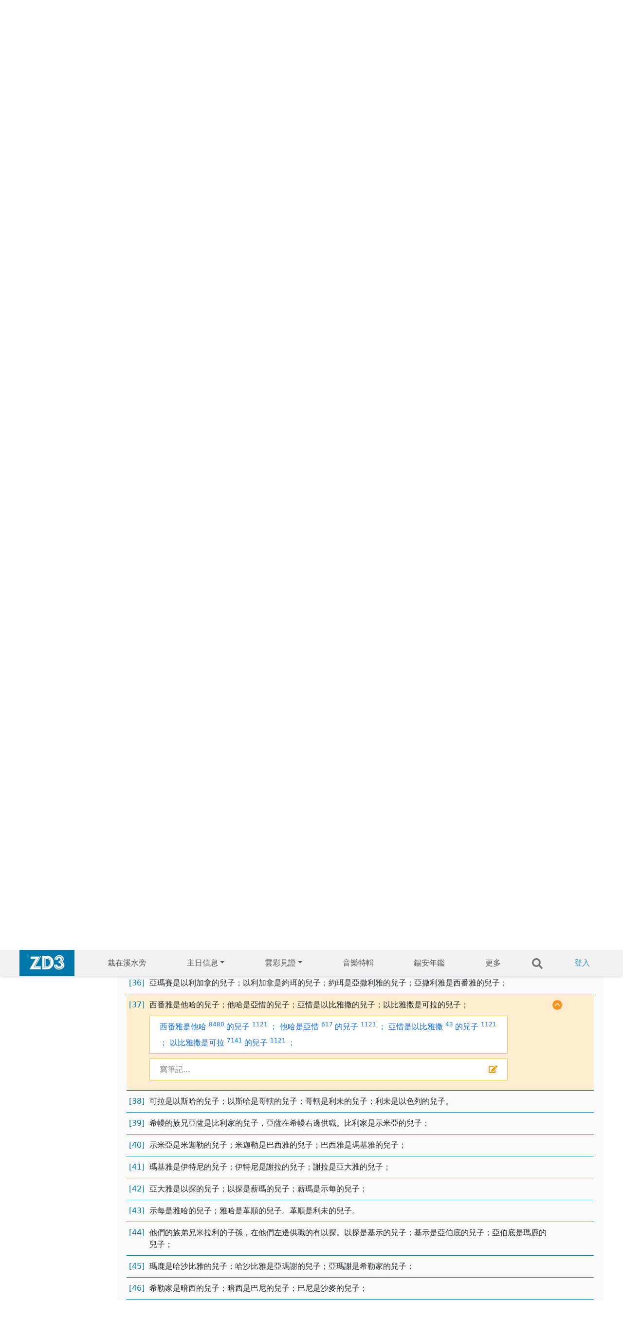

--- FILE ---
content_type: text/html; charset=UTF-8
request_url: https://www.ziondaily.com/bible/index.php?type=content&version=1&book=12&chapter=5&verse=36&highlight=1
body_size: 38293
content:
<!DOCTYPE html>
<html>
<head>
	<link rel="icon" type="image/x-icon" href="/favicon.ico">
	<meta name="viewport" content="width=device-width, initial-scale=1">
	
		<meta http-equiv="Content-Type" content="text/html; charset=utf-8" />
		<meta property="og:title" content="錫安日報聖經工具" />
		<meta property="og:type" content="book" />
		<meta property="og:url" content="https://www.ziondaily.com/bible/index.php?type=content&version=1&book=12&chapter=5&verse=36&highlight=1" />
		<meta property="og:image" content="https://www.ziondaily.com/bible/img/og_logo.gif" />
		<meta property="og:site_name" content="錫安日報聖經工具" />
		<meta property="og:description" content="網上聖經、經文搜尋、和合本、King James Version、Strong's Number、原本字典、聖經人名列表、經文筆記、筆記分享、及其它功能。Online Bible, Search Verse, Lexicon, Strong's Concordance, Bible Notes" />
		<meta property="fb:admins" content="556432091" />
		<meta property="fb:app_id" content="180148962015435" />
	
		<meta name="title" content="錫安日報聖經工具" />
		<meta name="description" content="網上聖經、經文搜尋、和合本、King James Version、Strong's Number、原本字典、聖經人名列表、經文筆記、筆記分享、及其它功能。Online Bible, Search Verse, Lexicon, Strong's Concordance, Bible Notes" />
	
		<title>錫安日報聖經工具</title>
		<link rel="icon" type="image/gif" href="https://ziondaily.com/bible/img/og_logo.gif" />
			<script type="text/javascript" src='https://ajax.googleapis.com/ajax/libs/jquery/1.5.1/jquery.min.js'></script>
	<script type="text/javascript" src="./include/jQuery/jquery-ui-1.8.10.custom.min.js"></script>
		<link rel="stylesheet" href="./include/jQuery/ui/sunny/jquery-ui-1.8.10.custom.css" />
	<script type="text/javascript" src="./include/jQuery/my-ajax-tooltip/ajax-tooltip.js"></script>
		<link rel="stylesheet" href="./include/jQuery/my-ajax-tooltip/ajax-tooltip.css" />

	<script type="text/javascript" src='./include/ckeditor/ckeditor.js'></script>
	<script type="text/javascript" src='./script/common.js'></script>

	<link rel="stylesheet" href="https://pro.fontawesome.com/releases/v5.10.0/css/all.css" integrity="sha384-AYmEC3Yw5cVb3ZcuHtOA93w35dYTsvhLPVnYs9eStHfGJvOvKxVfELGroGkvsg+p" crossorigin="anonymous"/>
	<link rel='stylesheet' href='./template/zd30/style.css?1642566002' type='text/css' />
	<script type="text/javascript">

		function saveBookmarkCallback(bookmark_id, remark)
		{
			updateCommunityNotesCount(bookmark_id)
			if (parent.document.getElementById("bookmark-notes-"+bookmark_id))
				parent.document.getElementById("bookmark-notes-"+bookmark_id).innerHTML = remark;
		
			var flag = parent.$("#bookmark-icon-"+bookmark_id).attr('flag');
			if (flag == 0) { 
				parent.$("#bookmark-icon-"+bookmark_id).attr('flag', 1); 
				parent.$("#bookmark-icon-"+bookmark_id).attr('src', 'template/zd30/img/icon_notes_1.gif');
			}
			else if (flag == 2) { 
				parent.$("#bookmark-icon-"+bookmark_id).attr('flag', 3);  
				parent.$("#bookmark-icon-"+bookmark_id).attr('src', 'template/zd30/img/icon_notes_3.gif');
			}
		}

		function deleteBookmarkCallback(bookmark_id)
		{
			updateCommunityNotesCount(bookmark_id)
			if (parent.document.getElementById("bookmark-notes-"+bookmark_id))
				parent.document.getElementById("bookmark-notes-"+bookmark_id).innerHTML = '我自已未有寫下筆記';
		
			var flag = parent.$("#bookmark-icon-"+bookmark_id).attr('flag');
			if (flag == 1) { 
				parent.$("#bookmark-icon-"+bookmark_id).attr('flag', 0); 
				parent.$("#bookmark-icon-"+bookmark_id).attr('src', 'img/1px.gif');
			}
			else if (flag == 3) { 
				parent.$("#bookmark-icon-"+bookmark_id).attr('flag', 2);  
				parent.$("#bookmark-icon-"+bookmark_id).attr('src', 'template/zd30/img/icon_notes_2.gif');
			}
		}

		function updateCommunityNotesCount(bookmark_id)
		{
			ajaxFramework(
				'post',
				'ajax_update_community_notes_count.php',
				'bookmark_id='+bookmark_id,
				null
			);
		}

		function gotoPage(page) {
			window.location.assign(page);
		}

		function getBibleParamFromHref(href)
		{
			var output = new Array();
	
			var array = href.toString().split(/\+/);
			output[0] = array[2];
			output[1] = array[3];
			output[2] = array[4];
			output[3] = array[5];
			output[4] = 0; // version is not used, just reserve it now
	
			return output;
		}

		$(document).ready(function() {

			// facebook API startup code (async mode)
			window.fbAsyncInit = function() {
			};

			// google analytics
			var _gaq = _gaq || [];
			_gaq.push(['_setAccount', 'UA-23345431-1']);
			_gaq.push(['_trackPageview']);
	
			(function() {
			var ga = document.createElement('script'); ga.type = 'text/javascript'; ga.async = true;
			ga.src = ('https:' == document.location.protocol ? 'https://ssl' : 'https://www') + '.google-analytics.com/ga.js';
			var s = document.getElementsByTagName('script')[0]; s.parentNode.insertBefore(ga, s);
			})();
	
		});	

	</script>
		<link href="https://cdn.jsdelivr.net/npm/bootstrap@5.1.3/dist/css/bootstrap.min.css" rel="stylesheet" integrity="sha384-1BmE4kWBq78iYhFldvKuhfTAU6auU8tT94WrHftjDbrCEXSU1oBoqyl2QvZ6jIW3" crossorigin="anonymous">
	<script src="https://cdn.jsdelivr.net/npm/bootstrap@5.1.3/dist/js/bootstrap.bundle.min.js" integrity="sha384-ka7Sk0Gln4gmtz2MlQnikT1wXgYsOg+OMhuP+IlRH9sENBO0LRn5q+8nbTov4+1p" crossorigin="anonymous"></script>

</head>

<body>
	<!-- IMPORTANT: FOR INIT FACEBOOK JAVASCRIPT API AND ALSO OTHER PURPOSE, DO NOT DELETE THIS ELEMENT -->
	<div id='fb-root'></div>
	<div class='header'>
		<nav class="navbar navbar-expand-lg navbar-light bg-light">
			<div class="container-fluid">

				<div style='background-color: #0077AB;line-height: 49px;padding:0 20px 5px'>
					<a href='/web'><img border=0 width='73' src='/web/_next/image?url=%2Fweb%2Fimages%2Fhome%2Fzd3.png&w=256&q=75'/></a>
				</div>
				<!-- ?php echo $search ? -->
				<button class="navbar-toggler" type="button" onclick='$("#menu_more").toggle();$("#main").toggle();'>
					<span class="navbar-toggler-icon"></span>
				</button>
				<div class="collapse navbar-collapse" id="navbarSupportedContent">
					
									<div class='nav-item'>
										<a class='nav-link' href='/web/topics/02a/栽在溪水旁'>栽在溪水旁</a>
									</div>
									
									<div class='nav-item dropdown'>
										<a class='nav-link dropdown-toggle' href='#' id='navbarDropdown' role='button' data-bs-toggle='dropdown' aria-expanded='false'>主日信息</a>
										<div class='dropdown-menu' aria-labelledby='navbarDropdown'>
											<div><a class='dropdown-item' href='/web/topics/02c/主日信息'>主日信息</a></div>
											<div><hr class='dropdown-divider'></div>
											<div><a class='dropdown-item' href='/02h'>活化信息</a></div>
											<div><hr class='dropdown-divider'></div>
											<div><a class='dropdown-item' href='/web/podcast'>昔日信息</a></div>
											<div><hr class='dropdown-divider'></div>
											<div><a class='dropdown-item' href='/web/page/2012_gematria'>文化密碼工具</a></div>
										</div>
									</div>
									
									<div class='nav-item dropdown'>
										<a class='nav-link dropdown-toggle' href='#' id='navbarDropdown' role='button' data-bs-toggle='dropdown' aria-expanded='false'>雲彩見證</a>
										<div class='dropdown-menu' aria-labelledby='navbarDropdown'>
											<div><a class='dropdown-item' href='/web/topics/03d/生活見證'>生活見證</a></div>
											<div><hr class='dropdown-divider'></div>
											<div><a class='dropdown-item' href='/web/topics/03i/生活錄影見證'>生活錄影見證</a></div>
										</div>
									</div>
									
									<div class='nav-item'>
										<a class='nav-link' href='/web/news/mus/音樂特輯'>音樂特輯</a>
									</div>
									
									<div class='nav-item'>
										<a class='nav-link' href='/web/topics/05f/錫安年鑑'>錫安年鑑</a>
									</div>
															<a class='more' href='#' onclick='$("#menu_more").show();$("#main").hide();'>更多</a>
						<a class='search' href='/web/search'>
							<svg xmlns="https://www.w3.org/2000/svg" width='22' viewBox='0 0 512 512'>
									<path fill="currentColor" d="M505 442.7L405.3 343c-4.5-4.5-10.6-7-17-7H372c27.6-35.3 44-79.7 44-128C416 93.1 322.9 0 208 0S0 93.1 0 208s93.1 208 208 208c48.3 0 92.7-16.4 128-44v16.3c0 6.4 2.5 12.5 7 17l99.7 99.7c9.4 9.4 24.6 9.4 33.9 0l28.3-28.3c9.4-9.4 9.4-24.6.1-34zM208 336c-70.7 0-128-57.2-128-128 0-70.7 57.2-128 128-128 70.7 0 128 57.2 128 128 0 70.7-57.2 128-128 128z"></path>
							</svg>
						</a>
						<span id='profile'>
							<a class='login' href='/web/signin'>登入</a>
						</span>
				</div>
			</div>
		</nav>
	</div>
	<div id='menu_more' style='display:none'>
			<div class='profile_bar'>
				<a href='/web/search'>
					<div class='search_bar'>
						<svg aria-hidden="true" focusable="false" data-prefix="fas" data-icon="search" class="svg-inline--fa fa-search fa-w-16 " role="img" xmlns="http://www.w3.org/2000/svg" viewBox="0 0 512 512"><path fill="currentColor" d="M505 442.7L405.3 343c-4.5-4.5-10.6-7-17-7H372c27.6-35.3 44-79.7 44-128C416 93.1 322.9 0 208 0S0 93.1 0 208s93.1 208 208 208c48.3 0 92.7-16.4 128-44v16.3c0 6.4 2.5 12.5 7 17l99.7 99.7c9.4 9.4 24.6 9.4 33.9 0l28.3-28.3c9.4-9.4 9.4-24.6.1-34zM208 336c-70.7 0-128-57.2-128-128 0-70.7 57.2-128 128-128 70.7 0 128 57.2 128 128 0 70.7-57.2 128-128 128z"></path></svg>
						搜尋
					</div>
				</a>
				<div id='profile_bar'>
					<a href='/web/signin'>
						<svg aria-hidden="true" focusable="false" data-prefix="far" data-icon="user-circle" class="svg-inline--fa fa-user-circle fa-w-16 " role="img" xmlns="http://www.w3.org/2000/svg" viewBox="0 0 496 512"><path fill="currentColor" d="M248 104c-53 0-96 43-96 96s43 96 96 96 96-43 96-96-43-96-96-96zm0 144c-26.5 0-48-21.5-48-48s21.5-48 48-48 48 21.5 48 48-21.5 48-48 48zm0-240C111 8 0 119 0 256s111 248 248 248 248-111 248-248S385 8 248 8zm0 448c-49.7 0-95.1-18.3-130.1-48.4 14.9-23 40.4-38.6 69.6-39.5 20.8 6.4 40.6 9.6 60.5 9.6s39.7-3.1 60.5-9.6c29.2 1 54.7 16.5 69.6 39.5-35 30.1-80.4 48.4-130.1 48.4zm162.7-84.1c-24.4-31.4-62.1-51.9-105.1-51.9-10.2 0-26 9.6-57.6 9.6-31.5 0-47.4-9.6-57.6-9.6-42.9 0-80.6 20.5-105.1 51.9C61.9 339.2 48 299.2 48 256c0-110.3 89.7-200 200-200s200 89.7 200 200c0 43.2-13.9 83.2-37.3 115.9z"></path></svg>
						我的帳戶
					</a>
				</div>
			</div>
		  <div class="viewport">
				<div class="TopicMenu_close">
						<svg onclick='$("#menu_more").hide();$("#main").show();' aria-hidden="true" focusable="false" data-prefix="fas" data-icon="times" class="svg-inline--fa fa-times fa-w-11 " role="img" xmlns="https://www.w3.org/2000/svg" viewBox="0 0 352 512"><path fill="currentColor" d="M242.72 256l100.07-100.07c12.28-12.28 12.28-32.19 0-44.48l-22.24-22.24c-12.28-12.28-32.19-12.28-44.48 0L176 189.28 75.93 89.21c-12.28-12.28-32.19-12.28-44.48 0L9.21 111.45c-12.28 12.28-12.28 32.19 0 44.48L109.28 256 9.21 356.07c-12.28 12.28-12.28 32.19 0 44.48l22.24 22.24c12.28 12.28 32.2 12.28 44.48 0L176 322.72l100.07 100.07c12.28 12.28 32.2 12.28 44.48 0l22.24-22.24c12.28-12.28 12.28-32.19 0-44.48L242.72 256z"></path></svg>
				</div>
				<!--  Menu  -->
				<div class="row"><div s="6" class="col-xl-3 col-md-4 col-6"><div class="TopicMenu_floatLeft__3GGXR"><div class="TopicMenu_title__326hM">信息分享</div><a href="/web/topics/02a/栽在溪水旁"><div class="TopicMenu_itemBtn__3YK0Z">栽在溪水旁</div></a><a href="/web/topics/02c/主日信息"><div class="TopicMenu_itemBtn__3YK0Z">主日信息</div></a><a href="/web/topics/02b/VO 應驗篇"><div class="TopicMenu_itemBtn__3YK0Z">VO 應驗篇</div></a><a href="/web/topics/02d/昔日信息"><div class="TopicMenu_itemBtn__3YK0Z">昔日信息</div></a></div></div><div s="6" class="col-xl-3 col-md-4 col-6"><div class="TopicMenu_floatLeft__3GGXR"><div class="TopicMenu_title__326hM">雲彩見證</div><a href="/web/topics/03d/生活見證"><div class="TopicMenu_itemBtn__3YK0Z">生活見證</div></a></div></div><div s="6" class="col-xl-3 col-md-4 col-6"><div class="TopicMenu_floatLeft__3GGXR"><div class="TopicMenu_title__326hM">藝穗廊</div><a href="/web/topics/07a/四格漫畫"><div class="TopicMenu_itemBtn__3YK0Z">四格漫畫</div></a><a href="/web/topics/07f/果子漫畫"><div class="TopicMenu_itemBtn__3YK0Z">果子漫畫</div></a></div></div><div s="6" class="col-xl-3 col-md-4 col-6"><div class="TopicMenu_floatLeft__3GGXR"><div class="TopicMenu_title__326hM">BLOG</div><a href="/web/topics/04a/牧師BLOG"><div class="TopicMenu_itemBtn__3YK0Z">牧師BLOG</div></a><a href="/web/topics/04b/恩典活泉"><div class="TopicMenu_itemBtn__3YK0Z">恩典活泉</div></a><a href="/web/topics/04c/黑白鍵之間"><div class="TopicMenu_itemBtn__3YK0Z">黑白鍵之間</div></a><a href="/web/topics/04d/捨己愛人"><div class="TopicMenu_itemBtn__3YK0Z">捨己愛人</div></a></div></div><div s="6" class="col-xl-3 col-md-4 col-6"><div class="TopicMenu_floatLeft__3GGXR"><div class="TopicMenu_title__326hM">教會生活</div><a href="/web/topics/05a/錫安人語"><div class="TopicMenu_itemBtn__3YK0Z">錫安人語</div></a><a href="/web/topics/05c/編者按"><div class="TopicMenu_itemBtn__3YK0Z">編者按</div></a><a href="/web/topics/05d/錫安新聞"><div class="TopicMenu_itemBtn__3YK0Z">錫安新聞</div></a></div></div><div s="6" class="col-xl-3 col-md-4 col-6"><div class="TopicMenu_floatLeft__3GGXR"><div class="TopicMenu_title__326hM">健康生活</div><a href="/web/topics/10a/均衡生活"><div class="TopicMenu_itemBtn__3YK0Z">均衡生活</div></a><a href="/web/topics/10b/生活小貼士"><div class="TopicMenu_itemBtn__3YK0Z">生活小貼士</div></a><a href="/web/topics/10e/氧份療法"><div class="TopicMenu_itemBtn__3YK0Z">氧份療法</div></a></div></div><div s="6" class="col-xl-3 col-md-4 col-6"><div class="TopicMenu_floatLeft__3GGXR"><div class="TopicMenu_title__326hM">錫安詩歌</div><a href="/web/topics/01f/主日敬拜讚美"><div class="TopicMenu_itemBtn__3YK0Z">主日敬拜讚美</div></a><a href="/web/topics/01c/錫安新歌"><div class="TopicMenu_itemBtn__3YK0Z">錫安新歌</div></a><a href="/web/topics/01d/錫安MV"><div class="TopicMenu_itemBtn__3YK0Z">錫安MV</div></a></div></div></div>
				
			</div>
		</div>
	<table id='main'>
	<tr>
		<td class='header'>
			<div id='header_banner'></div>			<div class='top_menu d-block d-sm-none'><a href="/bible/" class="selected"><div>新舊約聖經</div></a><a href="/bible/?type=easton" class="not_selected"><div>Easton 字典</div></a><a href="/bible/?type=names" class="not_selected"><div>聖經人名</div></a><a href="/bible/?type=strong" class="not_selected"><div>Strong 彙編</div></a><a href="/bible/?type=river" class="not_selected"><div>栽在溪水旁</div></a></div>
		</td>
	</tr>
	<tr>
		<td class='body'>
			<div class='body'>
				<div class='flex'>
					<div id='left_menu' class='d-none d-sm-block'>
						<a href="/bible/" class="selected"><div>新舊約聖經</div></a><a href="/bible/?type=easton" class="not_selected"><div>Easton 字典</div></a><a href="/bible/?type=names" class="not_selected"><div>聖經人名</div></a><a href="/bible/?type=strong" class="not_selected"><div>Strong 彙編</div></a><a href="/bible/?type=river" class="not_selected"><div>栽在溪水旁</div></a>					</div>
					<div class='bible_main'>	
	<script type="text/javascript">
	function toggleVerseDetail(item)
	{
		console.log(item);
		item.classList.toggle('show');
	}

	
	window.onload = function()
	{
		document.getElementById('bible-verse-34').scrollIntoView();
	}
	
	</script>

	
		<link rel='stylesheet' href='./template/zd30/bible_content.css?1642566003' type='text/css' />
		
		<form method='get' action='index.php' style='height:54px;'>
			<input type='text' name='q' id='keyword' placeholder='搜尋內容' value=""><input type='image' id='submit' src='/bible/img/search.svg' value='搜尋' alt='Submit' width='54' height='54'>
			<input type='hidden' name='type' value='search'>
		</form>
		
		<table id='input_bar' class='input_bar'>
		<tr>
			<td>
			
	<!-- BIBLE VERSION SELECTOR -->
	<div class='version_select'>
	<select class=fillet onchange="document.location.href = '?type=content&version='+this.options[this.selectedIndex].value+'&book=12&chapter=5&verse=36'; ">
	<option value='1' SELECTED>和合本</option>
<option value='3'>King James Version</option>
<option value='1,3'>中英對照</option>

	</select>
	</div>
	<!-- BOOK SELECTOR -->
	<div class='chapter_select'>
	<select name=book class=fillet onchange="document.location.href = '?type=content&version=1&book='+this.options[this.selectedIndex].value+'&chapter=0'; ">
		<option value='0'>創 世 記</option>
<option value='1'>出 埃 及 記</option>
<option value='2'>利 未 記</option>
<option value='3'>民 數 記</option>
<option value='4'>申 命 記</option>
<option value='5'>約 書 亞 記</option>
<option value='6'>士 師 記</option>
<option value='7'>路 得 記</option>
<option value='8'>撒 母 耳 記 上</option>
<option value='9'>撒 母 耳 記 下</option>
<option value='10'>列 王 紀 上</option>
<option value='11'>列 王 紀 下</option>
<option value='12' SELECTED>歷 代 志 上</option>
<option value='13'>歷 代 志 下</option>
<option value='14'>以 斯 拉 記</option>
<option value='15'>尼 希 米 記</option>
<option value='16'>以 斯 帖 記</option>
<option value='17'>約 伯 記</option>
<option value='18'>詩 篇</option>
<option value='19'>箴 言</option>
<option value='20'>傳 道 書</option>
<option value='21'>雅 歌</option>
<option value='22'>以 賽 亞 書</option>
<option value='23'>耶 利 米 書</option>
<option value='24'>耶 利 米 哀 歌</option>
<option value='25'>以 西 結 書</option>
<option value='26'>但 以 理 書</option>
<option value='27'>何 西 阿 書</option>
<option value='28'>約 珥 書</option>
<option value='29'>阿 摩 司 書</option>
<option value='30'>俄 巴 底 亞 書</option>
<option value='31'>約 拿 書</option>
<option value='32'>彌 迦 書</option>
<option value='33'>那 鴻 書</option>
<option value='34'>哈 巴 谷 書</option>
<option value='35'>西 番 雅 書</option>
<option value='36'>哈 該 書</option>
<option value='37'>撒 迦 利 亞 書</option>
<option value='38'>瑪 拉 基 書</option>
<option value='39'>馬 太 福 音</option>
<option value='40'>馬 可 福 音</option>
<option value='41'>路 加 福 音</option>
<option value='42'>約 翰 福 音</option>
<option value='43'>使 徒 行 傳</option>
<option value='44'>羅 馬 書</option>
<option value='45'>哥 林 多 前 書</option>
<option value='46'>哥 林 多 後 書</option>
<option value='47'>加 拉 太 書</option>
<option value='48'>以 弗 所 書</option>
<option value='49'>腓 立 比 書</option>
<option value='50'>歌 羅 西 書</option>
<option value='51'>帖撒羅尼迦前書</option>
<option value='52'>帖撒羅尼迦後書</option>
<option value='53'>提 摩 太 前 書</option>
<option value='54'>提 摩 太 後 書</option>
<option value='55'>提 多 書</option>
<option value='56'>腓 利 門 書</option>
<option value='57'>希 伯 來 書</option>
<option value='58'>雅 各 書</option>
<option value='59'>彼 得 前 書</option>
<option value='60'>彼 得 後 書</option>
<option value='61'>約 翰 一 書</option>
<option value='62'>約 翰 二 書</option>
<option value='63'>約 翰 三 書</option>
<option value='64'>猶 大 書</option>
<option value='65'>啟 示 錄</option>

	</select>
	
	<!-- CHAPTER SELECTOR -->
	<select name=book class=fillet onchange="document.location.href = '?type=content&version=1&book=12&chapter='+this.options[this.selectedIndex].value; ">
		<option value='0'>第 1 章</option>
<option value='1'>第 2 章</option>
<option value='2'>第 3 章</option>
<option value='3'>第 4 章</option>
<option value='4'>第 5 章</option>
<option value='5' SELECTED>第 6 章</option>
<option value='6'>第 7 章</option>
<option value='7'>第 8 章</option>
<option value='8'>第 9 章</option>
<option value='9'>第 10 章</option>
<option value='10'>第 11 章</option>
<option value='11'>第 12 章</option>
<option value='12'>第 13 章</option>
<option value='13'>第 14 章</option>
<option value='14'>第 15 章</option>
<option value='15'>第 16 章</option>
<option value='16'>第 17 章</option>
<option value='17'>第 18 章</option>
<option value='18'>第 19 章</option>
<option value='19'>第 20 章</option>
<option value='20'>第 21 章</option>
<option value='21'>第 22 章</option>
<option value='22'>第 23 章</option>
<option value='23'>第 24 章</option>
<option value='24'>第 25 章</option>
<option value='25'>第 26 章</option>
<option value='26'>第 27 章</option>
<option value='27'>第 28 章</option>
<option value='28'>第 29 章</option>

	</select>
	</div>
	
			</td>
		</tr>
		</table>
	
	<table class='bible-content-main-table'>
	
		<tr id='bible-verse-0' class='bible-verse' onclick='toggleVerseDetail(this);' width=100%>
			<td valign='top' align='right'>
				<a name='v0' />
				<a class='thickbox bible_verse_num' target='_blank' href='reading_tool.php?version=1&book=12&chapter=5&verse=0'>[1]</a>
			</td>
			<td valign='top' align='left'>
				<div id='plain-bible-verse-0'>
					利未的兒子是革順、哥轄、米拉利。<br/>
				</div>
				<div id='more-bible-verse-0' class='more-bible-verse'>
					<div id='sn-bible-verse-0' class='sn-bible-verse'>
						
			<a class='thickbox '  target="_blank" href='reading_tool.php?version=1&book=12&chapter=5&verse=0&text=%E5%88%A9%E6%9C%AA'>利未</a>
			<sup>
				
					<a id='tooltip_0' class='ToolTipTrigger sn_num thickbox '  target="_blank"
						href='reading_tool.php?version=1&book=12&chapter=5&verse=0&category=hebrew&sn_id=3878&text=%E5%88%A9%E6%9C%AA'
						tooltip='ajax_sn_info.php?version=1&category=hebrew&sn_id=3878'>3878</a>
						
			</sup>
			
			<a class='thickbox '  target="_blank" href='reading_tool.php?version=1&book=12&chapter=5&verse=0&text=%E7%9A%84%E5%85%92%E5%AD%90'>的兒子</a>
			<sup>
				
					<a id='tooltip_1' class='ToolTipTrigger sn_num thickbox '  target="_blank"
						href='reading_tool.php?version=1&book=12&chapter=5&verse=0&category=hebrew&sn_id=1121&text=%E7%9A%84%E5%85%92%E5%AD%90'
						tooltip='ajax_sn_info.php?version=1&category=hebrew&sn_id=1121'>1121</a>
						
			</sup>
			
			<a class='thickbox '  target="_blank" href='reading_tool.php?version=1&book=12&chapter=5&verse=0&text=%E6%98%AF%E9%9D%A9%E9%A0%86'>是革順</a>
			<sup>
				
					<a id='tooltip_2' class='ToolTipTrigger sn_num thickbox '  target="_blank"
						href='reading_tool.php?version=1&book=12&chapter=5&verse=0&category=hebrew&sn_id=1648&text=%E6%98%AF%E9%9D%A9%E9%A0%86'
						tooltip='ajax_sn_info.php?version=1&category=hebrew&sn_id=1648'>1648</a>
						
			</sup>
			
			<a class='thickbox '  target="_blank" href='reading_tool.php?version=1&book=12&chapter=5&verse=0&text=%E3%80%81'>、</a>
			<sup>
				
			</sup>
			
			<a class='thickbox '  target="_blank" href='reading_tool.php?version=1&book=12&chapter=5&verse=0&text=%E5%93%A5%E8%BD%84'>哥轄</a>
			<sup>
				
					<a id='tooltip_3' class='ToolTipTrigger sn_num thickbox '  target="_blank"
						href='reading_tool.php?version=1&book=12&chapter=5&verse=0&category=hebrew&sn_id=6955&text=%E5%93%A5%E8%BD%84'
						tooltip='ajax_sn_info.php?version=1&category=hebrew&sn_id=6955'>6955</a>
						
			</sup>
			
			<a class='thickbox '  target="_blank" href='reading_tool.php?version=1&book=12&chapter=5&verse=0&text=%E3%80%81'>、</a>
			<sup>
				
			</sup>
			
			<a class='thickbox '  target="_blank" href='reading_tool.php?version=1&book=12&chapter=5&verse=0&text=%E7%B1%B3%E6%8B%89%E5%88%A9'>米拉利</a>
			<sup>
				
					<a id='tooltip_4' class='ToolTipTrigger sn_num thickbox '  target="_blank"
						href='reading_tool.php?version=1&book=12&chapter=5&verse=0&category=hebrew&sn_id=4847&text=%E7%B1%B3%E6%8B%89%E5%88%A9'
						tooltip='ajax_sn_info.php?version=1&category=hebrew&sn_id=4847'>4847</a>
						
			</sup>
			
			<a class='thickbox '  target="_blank" href='reading_tool.php?version=1&book=12&chapter=5&verse=0&text=%E3%80%82'>。</a>
			<sup>
				
			</sup>
			
			<a class='thickbox highlight'  target="_blank" href='reading_tool.php?version=1&book=12&chapter=5&verse=0&text='></a>
			<sup>
				
			</sup>
			<br/>
					</div>
				
					<div id='bookmark-bible-verse-0' class='sn-bible-verse'>
						<div style='float:right'>
							<a class='thickbox bookmarkLink' target='_blank' href='reading_tool.php?tab=own&version=1&book=12&chapter=5&verse=0'><i class='fas fa-edit'></i></a>
						</div>						
						<div id='bookmark-notes-120050000' class=bookmark_content>
							<font color='#888888'>寫筆記...</font> 
						</div>
					</div>
				</div>
			</td>
			<td valign='top' align='center' width=30>
				<div class='verse_button'></div>
				<a class='thickbox bookmarkLink sm-show' target='_blank' href='reading_tool.php?version=1&book=12&chapter=5&verse=0' 
					style='display:none'><i class='fa fa-pencil'></i></a>
				<a class='riverLink sm-show' rel='0' target='_blank' href='#' style='display:none'><i class='fas fa-podcast'></i></a>
			</td>
			<td valign='top' class='sm-hidden' align='center' width=30>
				<a class='thickbox bookmarkLink' target='_blank' href='reading_tool.php?version=1&book=12&chapter=5&verse=0' style='display:none'><i class='fa fa-pencil'></i></a>
			</td>
			<td valign='top' class='sm-hidden' align='center' width=30>
				<a class='riverLink' rel='0' target='_blank' href='#' style='display:none'><i class='fas fa-podcast'></i></a>
			</td>
		</tr>
		
		<tr id='bible-verse-1' class='bible-verse' onclick='toggleVerseDetail(this);' width=100%>
			<td valign='top' align='right'>
				<a name='v1' />
				<a class='thickbox bible_verse_num' target='_blank' href='reading_tool.php?version=1&book=12&chapter=5&verse=1'>[2]</a>
			</td>
			<td valign='top' align='left'>
				<div id='plain-bible-verse-1'>
					哥轄的兒子是暗蘭、以斯哈、希伯倫、烏薛。<br/>
				</div>
				<div id='more-bible-verse-1' class='more-bible-verse'>
					<div id='sn-bible-verse-1' class='sn-bible-verse'>
						
			<a class='thickbox '  target="_blank" href='reading_tool.php?version=1&book=12&chapter=5&verse=1&text=%E5%93%A5%E8%BD%84'>哥轄</a>
			<sup>
				
					<a id='tooltip_5' class='ToolTipTrigger sn_num thickbox '  target="_blank"
						href='reading_tool.php?version=1&book=12&chapter=5&verse=1&category=hebrew&sn_id=6955&text=%E5%93%A5%E8%BD%84'
						tooltip='ajax_sn_info.php?version=1&category=hebrew&sn_id=6955'>6955</a>
						
			</sup>
			
			<a class='thickbox '  target="_blank" href='reading_tool.php?version=1&book=12&chapter=5&verse=1&text=%E7%9A%84%E5%85%92%E5%AD%90'>的兒子</a>
			<sup>
				
					<a id='tooltip_6' class='ToolTipTrigger sn_num thickbox '  target="_blank"
						href='reading_tool.php?version=1&book=12&chapter=5&verse=1&category=hebrew&sn_id=1121&text=%E7%9A%84%E5%85%92%E5%AD%90'
						tooltip='ajax_sn_info.php?version=1&category=hebrew&sn_id=1121'>1121</a>
						
			</sup>
			
			<a class='thickbox '  target="_blank" href='reading_tool.php?version=1&book=12&chapter=5&verse=1&text=%E6%98%AF%E6%9A%97%E8%98%AD'>是暗蘭</a>
			<sup>
				
					<a id='tooltip_7' class='ToolTipTrigger sn_num thickbox '  target="_blank"
						href='reading_tool.php?version=1&book=12&chapter=5&verse=1&category=hebrew&sn_id=6019&text=%E6%98%AF%E6%9A%97%E8%98%AD'
						tooltip='ajax_sn_info.php?version=1&category=hebrew&sn_id=6019'>6019</a>
						
			</sup>
			
			<a class='thickbox '  target="_blank" href='reading_tool.php?version=1&book=12&chapter=5&verse=1&text=%E3%80%81'>、</a>
			<sup>
				
			</sup>
			
			<a class='thickbox '  target="_blank" href='reading_tool.php?version=1&book=12&chapter=5&verse=1&text=%E4%BB%A5%E6%96%AF%E5%93%88'>以斯哈</a>
			<sup>
				
					<a id='tooltip_8' class='ToolTipTrigger sn_num thickbox '  target="_blank"
						href='reading_tool.php?version=1&book=12&chapter=5&verse=1&category=hebrew&sn_id=3324&text=%E4%BB%A5%E6%96%AF%E5%93%88'
						tooltip='ajax_sn_info.php?version=1&category=hebrew&sn_id=3324'>3324</a>
						
			</sup>
			
			<a class='thickbox '  target="_blank" href='reading_tool.php?version=1&book=12&chapter=5&verse=1&text=%E3%80%81'>、</a>
			<sup>
				
			</sup>
			
			<a class='thickbox '  target="_blank" href='reading_tool.php?version=1&book=12&chapter=5&verse=1&text=%E5%B8%8C%E4%BC%AF%E5%80%AB'>希伯倫</a>
			<sup>
				
					<a id='tooltip_9' class='ToolTipTrigger sn_num thickbox '  target="_blank"
						href='reading_tool.php?version=1&book=12&chapter=5&verse=1&category=hebrew&sn_id=2275&text=%E5%B8%8C%E4%BC%AF%E5%80%AB'
						tooltip='ajax_sn_info.php?version=1&category=hebrew&sn_id=2275'>2275</a>
						
			</sup>
			
			<a class='thickbox '  target="_blank" href='reading_tool.php?version=1&book=12&chapter=5&verse=1&text=%E3%80%81'>、</a>
			<sup>
				
			</sup>
			
			<a class='thickbox '  target="_blank" href='reading_tool.php?version=1&book=12&chapter=5&verse=1&text=%E7%83%8F%E8%96%9B'>烏薛</a>
			<sup>
				
					<a id='tooltip_10' class='ToolTipTrigger sn_num thickbox '  target="_blank"
						href='reading_tool.php?version=1&book=12&chapter=5&verse=1&category=hebrew&sn_id=5816&text=%E7%83%8F%E8%96%9B'
						tooltip='ajax_sn_info.php?version=1&category=hebrew&sn_id=5816'>5816</a>
						
			</sup>
			
			<a class='thickbox '  target="_blank" href='reading_tool.php?version=1&book=12&chapter=5&verse=1&text=%E3%80%82'>。</a>
			<sup>
				
			</sup>
			
			<a class='thickbox highlight'  target="_blank" href='reading_tool.php?version=1&book=12&chapter=5&verse=1&text='></a>
			<sup>
				
			</sup>
			<br/>
					</div>
				
					<div id='bookmark-bible-verse-1' class='sn-bible-verse'>
						<div style='float:right'>
							<a class='thickbox bookmarkLink' target='_blank' href='reading_tool.php?tab=own&version=1&book=12&chapter=5&verse=1'><i class='fas fa-edit'></i></a>
						</div>						
						<div id='bookmark-notes-120050010' class=bookmark_content>
							<font color='#888888'>寫筆記...</font> 
						</div>
					</div>
				</div>
			</td>
			<td valign='top' align='center' width=30>
				<div class='verse_button'></div>
				<a class='thickbox bookmarkLink sm-show' target='_blank' href='reading_tool.php?version=1&book=12&chapter=5&verse=1' 
					style='display:none'><i class='fa fa-pencil'></i></a>
				<a class='riverLink sm-show' rel='1' target='_blank' href='#' style='display:none'><i class='fas fa-podcast'></i></a>
			</td>
			<td valign='top' class='sm-hidden' align='center' width=30>
				<a class='thickbox bookmarkLink' target='_blank' href='reading_tool.php?version=1&book=12&chapter=5&verse=1' style='display:none'><i class='fa fa-pencil'></i></a>
			</td>
			<td valign='top' class='sm-hidden' align='center' width=30>
				<a class='riverLink' rel='1' target='_blank' href='#' style='display:none'><i class='fas fa-podcast'></i></a>
			</td>
		</tr>
		
		<tr id='bible-verse-2' class='bible-verse' onclick='toggleVerseDetail(this);' width=100%>
			<td valign='top' align='right'>
				<a name='v2' />
				<a class='thickbox bible_verse_num' target='_blank' href='reading_tool.php?version=1&book=12&chapter=5&verse=2'>[3]</a>
			</td>
			<td valign='top' align='left'>
				<div id='plain-bible-verse-2'>
					暗蘭的兒子是亞倫、摩西，還有女兒米利暗。亞倫的兒子是拿答、亞比戶、以利亞撒、以他瑪。<br/>
				</div>
				<div id='more-bible-verse-2' class='more-bible-verse'>
					<div id='sn-bible-verse-2' class='sn-bible-verse'>
						
			<a class='thickbox '  target="_blank" href='reading_tool.php?version=1&book=12&chapter=5&verse=2&text=%E6%9A%97%E8%98%AD'>暗蘭</a>
			<sup>
				
					<a id='tooltip_11' class='ToolTipTrigger sn_num thickbox '  target="_blank"
						href='reading_tool.php?version=1&book=12&chapter=5&verse=2&category=hebrew&sn_id=6019&text=%E6%9A%97%E8%98%AD'
						tooltip='ajax_sn_info.php?version=1&category=hebrew&sn_id=6019'>6019</a>
						
			</sup>
			
			<a class='thickbox '  target="_blank" href='reading_tool.php?version=1&book=12&chapter=5&verse=2&text=%E7%9A%84%E5%85%92%E5%AD%90'>的兒子</a>
			<sup>
				
					<a id='tooltip_12' class='ToolTipTrigger sn_num thickbox '  target="_blank"
						href='reading_tool.php?version=1&book=12&chapter=5&verse=2&category=hebrew&sn_id=1121&text=%E7%9A%84%E5%85%92%E5%AD%90'
						tooltip='ajax_sn_info.php?version=1&category=hebrew&sn_id=1121'>1121</a>
						
			</sup>
			
			<a class='thickbox '  target="_blank" href='reading_tool.php?version=1&book=12&chapter=5&verse=2&text=%E6%98%AF%E4%BA%9E%E5%80%AB'>是亞倫</a>
			<sup>
				
					<a id='tooltip_13' class='ToolTipTrigger sn_num thickbox '  target="_blank"
						href='reading_tool.php?version=1&book=12&chapter=5&verse=2&category=hebrew&sn_id=175&text=%E6%98%AF%E4%BA%9E%E5%80%AB'
						tooltip='ajax_sn_info.php?version=1&category=hebrew&sn_id=175'>175</a>
						
			</sup>
			
			<a class='thickbox '  target="_blank" href='reading_tool.php?version=1&book=12&chapter=5&verse=2&text=%E3%80%81'>、</a>
			<sup>
				
			</sup>
			
			<a class='thickbox '  target="_blank" href='reading_tool.php?version=1&book=12&chapter=5&verse=2&text=%E6%91%A9%E8%A5%BF'>摩西</a>
			<sup>
				
					<a id='tooltip_14' class='ToolTipTrigger sn_num thickbox '  target="_blank"
						href='reading_tool.php?version=1&book=12&chapter=5&verse=2&category=hebrew&sn_id=4872&text=%E6%91%A9%E8%A5%BF'
						tooltip='ajax_sn_info.php?version=1&category=hebrew&sn_id=4872'>4872</a>
						
			</sup>
			
			<a class='thickbox '  target="_blank" href='reading_tool.php?version=1&book=12&chapter=5&verse=2&text=%EF%BC%8C'>，</a>
			<sup>
				
			</sup>
			
			<a class='thickbox '  target="_blank" href='reading_tool.php?version=1&book=12&chapter=5&verse=2&text=%E9%82%84%E6%9C%89%E5%A5%B3%E5%85%92%E7%B1%B3%E5%88%A9%E6%9A%97'>還有女兒米利暗</a>
			<sup>
				
					<a id='tooltip_15' class='ToolTipTrigger sn_num thickbox '  target="_blank"
						href='reading_tool.php?version=1&book=12&chapter=5&verse=2&category=hebrew&sn_id=4813&text=%E9%82%84%E6%9C%89%E5%A5%B3%E5%85%92%E7%B1%B3%E5%88%A9%E6%9A%97'
						tooltip='ajax_sn_info.php?version=1&category=hebrew&sn_id=4813'>4813</a>
						
			</sup>
			
			<a class='thickbox '  target="_blank" href='reading_tool.php?version=1&book=12&chapter=5&verse=2&text=%E3%80%82'>。</a>
			<sup>
				
			</sup>
			
			<a class='thickbox '  target="_blank" href='reading_tool.php?version=1&book=12&chapter=5&verse=2&text=%E4%BA%9E%E5%80%AB'>亞倫</a>
			<sup>
				
					<a id='tooltip_16' class='ToolTipTrigger sn_num thickbox '  target="_blank"
						href='reading_tool.php?version=1&book=12&chapter=5&verse=2&category=hebrew&sn_id=175&text=%E4%BA%9E%E5%80%AB'
						tooltip='ajax_sn_info.php?version=1&category=hebrew&sn_id=175'>175</a>
						
			</sup>
			
			<a class='thickbox '  target="_blank" href='reading_tool.php?version=1&book=12&chapter=5&verse=2&text=%E7%9A%84%E5%85%92%E5%AD%90'>的兒子</a>
			<sup>
				
					<a id='tooltip_17' class='ToolTipTrigger sn_num thickbox '  target="_blank"
						href='reading_tool.php?version=1&book=12&chapter=5&verse=2&category=hebrew&sn_id=1121&text=%E7%9A%84%E5%85%92%E5%AD%90'
						tooltip='ajax_sn_info.php?version=1&category=hebrew&sn_id=1121'>1121</a>
						
			</sup>
			
			<a class='thickbox '  target="_blank" href='reading_tool.php?version=1&book=12&chapter=5&verse=2&text=%E6%98%AF%E6%8B%BF%E7%AD%94'>是拿答</a>
			<sup>
				
					<a id='tooltip_18' class='ToolTipTrigger sn_num thickbox '  target="_blank"
						href='reading_tool.php?version=1&book=12&chapter=5&verse=2&category=hebrew&sn_id=5070&text=%E6%98%AF%E6%8B%BF%E7%AD%94'
						tooltip='ajax_sn_info.php?version=1&category=hebrew&sn_id=5070'>5070</a>
						
			</sup>
			
			<a class='thickbox '  target="_blank" href='reading_tool.php?version=1&book=12&chapter=5&verse=2&text=%E3%80%81'>、</a>
			<sup>
				
			</sup>
			
			<a class='thickbox '  target="_blank" href='reading_tool.php?version=1&book=12&chapter=5&verse=2&text=%E4%BA%9E%E6%AF%94%E6%88%B6'>亞比戶</a>
			<sup>
				
					<a id='tooltip_19' class='ToolTipTrigger sn_num thickbox '  target="_blank"
						href='reading_tool.php?version=1&book=12&chapter=5&verse=2&category=hebrew&sn_id=30&text=%E4%BA%9E%E6%AF%94%E6%88%B6'
						tooltip='ajax_sn_info.php?version=1&category=hebrew&sn_id=30'>30</a>
						
			</sup>
			
			<a class='thickbox '  target="_blank" href='reading_tool.php?version=1&book=12&chapter=5&verse=2&text=%E3%80%81'>、</a>
			<sup>
				
			</sup>
			
			<a class='thickbox '  target="_blank" href='reading_tool.php?version=1&book=12&chapter=5&verse=2&text=%E4%BB%A5%E5%88%A9%E4%BA%9E%E6%92%92'>以利亞撒</a>
			<sup>
				
					<a id='tooltip_20' class='ToolTipTrigger sn_num thickbox '  target="_blank"
						href='reading_tool.php?version=1&book=12&chapter=5&verse=2&category=hebrew&sn_id=499&text=%E4%BB%A5%E5%88%A9%E4%BA%9E%E6%92%92'
						tooltip='ajax_sn_info.php?version=1&category=hebrew&sn_id=499'>499</a>
						
			</sup>
			
			<a class='thickbox '  target="_blank" href='reading_tool.php?version=1&book=12&chapter=5&verse=2&text=%E3%80%81'>、</a>
			<sup>
				
			</sup>
			
			<a class='thickbox '  target="_blank" href='reading_tool.php?version=1&book=12&chapter=5&verse=2&text=%E4%BB%A5%E4%BB%96%E7%91%AA'>以他瑪</a>
			<sup>
				
					<a id='tooltip_21' class='ToolTipTrigger sn_num thickbox '  target="_blank"
						href='reading_tool.php?version=1&book=12&chapter=5&verse=2&category=hebrew&sn_id=385&text=%E4%BB%A5%E4%BB%96%E7%91%AA'
						tooltip='ajax_sn_info.php?version=1&category=hebrew&sn_id=385'>385</a>
						
			</sup>
			
			<a class='thickbox '  target="_blank" href='reading_tool.php?version=1&book=12&chapter=5&verse=2&text=%E3%80%82'>。</a>
			<sup>
				
			</sup>
			
			<a class='thickbox highlight'  target="_blank" href='reading_tool.php?version=1&book=12&chapter=5&verse=2&text='></a>
			<sup>
				
			</sup>
			<br/>
					</div>
				
					<div id='bookmark-bible-verse-2' class='sn-bible-verse'>
						<div style='float:right'>
							<a class='thickbox bookmarkLink' target='_blank' href='reading_tool.php?tab=own&version=1&book=12&chapter=5&verse=2'><i class='fas fa-edit'></i></a>
						</div>						
						<div id='bookmark-notes-120050020' class=bookmark_content>
							<font color='#888888'>寫筆記...</font> 
						</div>
					</div>
				</div>
			</td>
			<td valign='top' align='center' width=30>
				<div class='verse_button'></div>
				<a class='thickbox bookmarkLink sm-show' target='_blank' href='reading_tool.php?version=1&book=12&chapter=5&verse=2' 
					style='display:none'><i class='fa fa-pencil'></i></a>
				<a class='riverLink sm-show' rel='2' target='_blank' href='#' style='display:none'><i class='fas fa-podcast'></i></a>
			</td>
			<td valign='top' class='sm-hidden' align='center' width=30>
				<a class='thickbox bookmarkLink' target='_blank' href='reading_tool.php?version=1&book=12&chapter=5&verse=2' style='display:none'><i class='fa fa-pencil'></i></a>
			</td>
			<td valign='top' class='sm-hidden' align='center' width=30>
				<a class='riverLink' rel='2' target='_blank' href='#' style='display:none'><i class='fas fa-podcast'></i></a>
			</td>
		</tr>
		
		<tr id='bible-verse-3' class='bible-verse' onclick='toggleVerseDetail(this);' width=100%>
			<td valign='top' align='right'>
				<a name='v3' />
				<a class='thickbox bible_verse_num' target='_blank' href='reading_tool.php?version=1&book=12&chapter=5&verse=3'>[4]</a>
			</td>
			<td valign='top' align='left'>
				<div id='plain-bible-verse-3'>
					以利亞撒生非尼哈；非尼哈生亞比書；<br/>
				</div>
				<div id='more-bible-verse-3' class='more-bible-verse'>
					<div id='sn-bible-verse-3' class='sn-bible-verse'>
						
			<a class='thickbox '  target="_blank" href='reading_tool.php?version=1&book=12&chapter=5&verse=3&text=%E4%BB%A5%E5%88%A9%E4%BA%9E%E6%92%92'>以利亞撒</a>
			<sup>
				
					<a id='tooltip_22' class='ToolTipTrigger sn_num thickbox '  target="_blank"
						href='reading_tool.php?version=1&book=12&chapter=5&verse=3&category=hebrew&sn_id=499&text=%E4%BB%A5%E5%88%A9%E4%BA%9E%E6%92%92'
						tooltip='ajax_sn_info.php?version=1&category=hebrew&sn_id=499'>499</a>
						
			</sup>
			
			<a class='thickbox '  target="_blank" href='reading_tool.php?version=1&book=12&chapter=5&verse=3&text=%E7%94%9F'>生</a>
			<sup>
				
					<a id='tooltip_23' class='ToolTipTrigger sn_num thickbox '  target="_blank"
						href='reading_tool.php?version=1&book=12&chapter=5&verse=3&category=hebrew&sn_id=3205&text=%E7%94%9F'
						tooltip='ajax_sn_info.php?version=1&category=hebrew&sn_id=3205'>3205</a>
						<font class=sn_num>,</font>
					<a id='tooltip_24' class='ToolTipTrigger sn_num thickbox '  target="_blank"
						href='reading_tool.php?version=1&book=12&chapter=5&verse=3&category=hebrew&sn_id=8689&text=%E7%94%9F'
						tooltip='ajax_sn_info.php?version=1&category=hebrew&sn_id=8689'>8689</a>
						
			</sup>
			
			<a class='thickbox highlight'  target="_blank" href='reading_tool.php?version=1&book=12&chapter=5&verse=3&text='></a>
			<sup>
				
			</sup>
			
			<a class='thickbox '  target="_blank" href='reading_tool.php?version=1&book=12&chapter=5&verse=3&text=%23'>#</a>
			<sup>
				
					<a id='tooltip_25' class='ToolTipTrigger sn_num thickbox '  target="_blank"
						href='reading_tool.php?version=1&book=12&chapter=5&verse=3&category=hebrew&sn_id=853&text=%23'
						tooltip='ajax_sn_info.php?version=1&category=hebrew&sn_id=853'>853</a>
						
			</sup>
			
			<a class='thickbox '  target="_blank" href='reading_tool.php?version=1&book=12&chapter=5&verse=3&text=%E9%9D%9E%E5%B0%BC%E5%93%88'>非尼哈</a>
			<sup>
				
					<a id='tooltip_26' class='ToolTipTrigger sn_num thickbox '  target="_blank"
						href='reading_tool.php?version=1&book=12&chapter=5&verse=3&category=hebrew&sn_id=6372&text=%E9%9D%9E%E5%B0%BC%E5%93%88'
						tooltip='ajax_sn_info.php?version=1&category=hebrew&sn_id=6372'>6372</a>
						
			</sup>
			
			<a class='thickbox '  target="_blank" href='reading_tool.php?version=1&book=12&chapter=5&verse=3&text=%EF%BC%9B'>；</a>
			<sup>
				
			</sup>
			
			<a class='thickbox '  target="_blank" href='reading_tool.php?version=1&book=12&chapter=5&verse=3&text=%E9%9D%9E%E5%B0%BC%E5%93%88'>非尼哈</a>
			<sup>
				
					<a id='tooltip_27' class='ToolTipTrigger sn_num thickbox '  target="_blank"
						href='reading_tool.php?version=1&book=12&chapter=5&verse=3&category=hebrew&sn_id=6372&text=%E9%9D%9E%E5%B0%BC%E5%93%88'
						tooltip='ajax_sn_info.php?version=1&category=hebrew&sn_id=6372'>6372</a>
						
			</sup>
			
			<a class='thickbox '  target="_blank" href='reading_tool.php?version=1&book=12&chapter=5&verse=3&text=%E7%94%9F'>生</a>
			<sup>
				
					<a id='tooltip_28' class='ToolTipTrigger sn_num thickbox '  target="_blank"
						href='reading_tool.php?version=1&book=12&chapter=5&verse=3&category=hebrew&sn_id=3205&text=%E7%94%9F'
						tooltip='ajax_sn_info.php?version=1&category=hebrew&sn_id=3205'>3205</a>
						<font class=sn_num>,</font>
					<a id='tooltip_29' class='ToolTipTrigger sn_num thickbox '  target="_blank"
						href='reading_tool.php?version=1&book=12&chapter=5&verse=3&category=hebrew&sn_id=8689&text=%E7%94%9F'
						tooltip='ajax_sn_info.php?version=1&category=hebrew&sn_id=8689'>8689</a>
						
			</sup>
			
			<a class='thickbox highlight'  target="_blank" href='reading_tool.php?version=1&book=12&chapter=5&verse=3&text='></a>
			<sup>
				
			</sup>
			
			<a class='thickbox '  target="_blank" href='reading_tool.php?version=1&book=12&chapter=5&verse=3&text=%23'>#</a>
			<sup>
				
					<a id='tooltip_30' class='ToolTipTrigger sn_num thickbox '  target="_blank"
						href='reading_tool.php?version=1&book=12&chapter=5&verse=3&category=hebrew&sn_id=853&text=%23'
						tooltip='ajax_sn_info.php?version=1&category=hebrew&sn_id=853'>853</a>
						
			</sup>
			
			<a class='thickbox '  target="_blank" href='reading_tool.php?version=1&book=12&chapter=5&verse=3&text=%E4%BA%9E%E6%AF%94%E6%9B%B8'>亞比書</a>
			<sup>
				
					<a id='tooltip_31' class='ToolTipTrigger sn_num thickbox '  target="_blank"
						href='reading_tool.php?version=1&book=12&chapter=5&verse=3&category=hebrew&sn_id=50&text=%E4%BA%9E%E6%AF%94%E6%9B%B8'
						tooltip='ajax_sn_info.php?version=1&category=hebrew&sn_id=50'>50</a>
						
			</sup>
			
			<a class='thickbox '  target="_blank" href='reading_tool.php?version=1&book=12&chapter=5&verse=3&text=%EF%BC%9B'>；</a>
			<sup>
				
			</sup>
			
			<a class='thickbox highlight'  target="_blank" href='reading_tool.php?version=1&book=12&chapter=5&verse=3&text='></a>
			<sup>
				
			</sup>
			<br/>
					</div>
				
					<div id='bookmark-bible-verse-3' class='sn-bible-verse'>
						<div style='float:right'>
							<a class='thickbox bookmarkLink' target='_blank' href='reading_tool.php?tab=own&version=1&book=12&chapter=5&verse=3'><i class='fas fa-edit'></i></a>
						</div>						
						<div id='bookmark-notes-120050030' class=bookmark_content>
							<font color='#888888'>寫筆記...</font> 
						</div>
					</div>
				</div>
			</td>
			<td valign='top' align='center' width=30>
				<div class='verse_button'></div>
				<a class='thickbox bookmarkLink sm-show' target='_blank' href='reading_tool.php?version=1&book=12&chapter=5&verse=3' 
					style='display:none'><i class='fa fa-pencil'></i></a>
				<a class='riverLink sm-show' rel='3' target='_blank' href='#' style='display:none'><i class='fas fa-podcast'></i></a>
			</td>
			<td valign='top' class='sm-hidden' align='center' width=30>
				<a class='thickbox bookmarkLink' target='_blank' href='reading_tool.php?version=1&book=12&chapter=5&verse=3' style='display:none'><i class='fa fa-pencil'></i></a>
			</td>
			<td valign='top' class='sm-hidden' align='center' width=30>
				<a class='riverLink' rel='3' target='_blank' href='#' style='display:none'><i class='fas fa-podcast'></i></a>
			</td>
		</tr>
		
		<tr id='bible-verse-4' class='bible-verse' onclick='toggleVerseDetail(this);' width=100%>
			<td valign='top' align='right'>
				<a name='v4' />
				<a class='thickbox bible_verse_num' target='_blank' href='reading_tool.php?version=1&book=12&chapter=5&verse=4'>[5]</a>
			</td>
			<td valign='top' align='left'>
				<div id='plain-bible-verse-4'>
					亞比書生布基；布基生烏西；<br/>
				</div>
				<div id='more-bible-verse-4' class='more-bible-verse'>
					<div id='sn-bible-verse-4' class='sn-bible-verse'>
						
			<a class='thickbox '  target="_blank" href='reading_tool.php?version=1&book=12&chapter=5&verse=4&text=%E4%BA%9E%E6%AF%94%E6%9B%B8'>亞比書</a>
			<sup>
				
					<a id='tooltip_32' class='ToolTipTrigger sn_num thickbox '  target="_blank"
						href='reading_tool.php?version=1&book=12&chapter=5&verse=4&category=hebrew&sn_id=50&text=%E4%BA%9E%E6%AF%94%E6%9B%B8'
						tooltip='ajax_sn_info.php?version=1&category=hebrew&sn_id=50'>50</a>
						
			</sup>
			
			<a class='thickbox '  target="_blank" href='reading_tool.php?version=1&book=12&chapter=5&verse=4&text=%E7%94%9F'>生</a>
			<sup>
				
					<a id='tooltip_33' class='ToolTipTrigger sn_num thickbox '  target="_blank"
						href='reading_tool.php?version=1&book=12&chapter=5&verse=4&category=hebrew&sn_id=3205&text=%E7%94%9F'
						tooltip='ajax_sn_info.php?version=1&category=hebrew&sn_id=3205'>3205</a>
						<font class=sn_num>,</font>
					<a id='tooltip_34' class='ToolTipTrigger sn_num thickbox '  target="_blank"
						href='reading_tool.php?version=1&book=12&chapter=5&verse=4&category=hebrew&sn_id=8689&text=%E7%94%9F'
						tooltip='ajax_sn_info.php?version=1&category=hebrew&sn_id=8689'>8689</a>
						
			</sup>
			
			<a class='thickbox highlight'  target="_blank" href='reading_tool.php?version=1&book=12&chapter=5&verse=4&text='></a>
			<sup>
				
			</sup>
			
			<a class='thickbox '  target="_blank" href='reading_tool.php?version=1&book=12&chapter=5&verse=4&text=%23'>#</a>
			<sup>
				
					<a id='tooltip_35' class='ToolTipTrigger sn_num thickbox '  target="_blank"
						href='reading_tool.php?version=1&book=12&chapter=5&verse=4&category=hebrew&sn_id=853&text=%23'
						tooltip='ajax_sn_info.php?version=1&category=hebrew&sn_id=853'>853</a>
						
			</sup>
			
			<a class='thickbox '  target="_blank" href='reading_tool.php?version=1&book=12&chapter=5&verse=4&text=%E5%B8%83%E5%9F%BA'>布基</a>
			<sup>
				
					<a id='tooltip_36' class='ToolTipTrigger sn_num thickbox '  target="_blank"
						href='reading_tool.php?version=1&book=12&chapter=5&verse=4&category=hebrew&sn_id=1231&text=%E5%B8%83%E5%9F%BA'
						tooltip='ajax_sn_info.php?version=1&category=hebrew&sn_id=1231'>1231</a>
						
			</sup>
			
			<a class='thickbox '  target="_blank" href='reading_tool.php?version=1&book=12&chapter=5&verse=4&text=%EF%BC%9B'>；</a>
			<sup>
				
			</sup>
			
			<a class='thickbox '  target="_blank" href='reading_tool.php?version=1&book=12&chapter=5&verse=4&text=%E5%B8%83%E5%9F%BA'>布基</a>
			<sup>
				
					<a id='tooltip_37' class='ToolTipTrigger sn_num thickbox '  target="_blank"
						href='reading_tool.php?version=1&book=12&chapter=5&verse=4&category=hebrew&sn_id=1231&text=%E5%B8%83%E5%9F%BA'
						tooltip='ajax_sn_info.php?version=1&category=hebrew&sn_id=1231'>1231</a>
						
			</sup>
			
			<a class='thickbox '  target="_blank" href='reading_tool.php?version=1&book=12&chapter=5&verse=4&text=%E7%94%9F'>生</a>
			<sup>
				
					<a id='tooltip_38' class='ToolTipTrigger sn_num thickbox '  target="_blank"
						href='reading_tool.php?version=1&book=12&chapter=5&verse=4&category=hebrew&sn_id=3205&text=%E7%94%9F'
						tooltip='ajax_sn_info.php?version=1&category=hebrew&sn_id=3205'>3205</a>
						<font class=sn_num>,</font>
					<a id='tooltip_39' class='ToolTipTrigger sn_num thickbox '  target="_blank"
						href='reading_tool.php?version=1&book=12&chapter=5&verse=4&category=hebrew&sn_id=8689&text=%E7%94%9F'
						tooltip='ajax_sn_info.php?version=1&category=hebrew&sn_id=8689'>8689</a>
						
			</sup>
			
			<a class='thickbox highlight'  target="_blank" href='reading_tool.php?version=1&book=12&chapter=5&verse=4&text='></a>
			<sup>
				
			</sup>
			
			<a class='thickbox '  target="_blank" href='reading_tool.php?version=1&book=12&chapter=5&verse=4&text=%23'>#</a>
			<sup>
				
					<a id='tooltip_40' class='ToolTipTrigger sn_num thickbox '  target="_blank"
						href='reading_tool.php?version=1&book=12&chapter=5&verse=4&category=hebrew&sn_id=853&text=%23'
						tooltip='ajax_sn_info.php?version=1&category=hebrew&sn_id=853'>853</a>
						
			</sup>
			
			<a class='thickbox '  target="_blank" href='reading_tool.php?version=1&book=12&chapter=5&verse=4&text=%E7%83%8F%E8%A5%BF'>烏西</a>
			<sup>
				
					<a id='tooltip_41' class='ToolTipTrigger sn_num thickbox '  target="_blank"
						href='reading_tool.php?version=1&book=12&chapter=5&verse=4&category=hebrew&sn_id=5813&text=%E7%83%8F%E8%A5%BF'
						tooltip='ajax_sn_info.php?version=1&category=hebrew&sn_id=5813'>5813</a>
						
			</sup>
			
			<a class='thickbox '  target="_blank" href='reading_tool.php?version=1&book=12&chapter=5&verse=4&text=%EF%BC%9B'>；</a>
			<sup>
				
			</sup>
			
			<a class='thickbox highlight'  target="_blank" href='reading_tool.php?version=1&book=12&chapter=5&verse=4&text='></a>
			<sup>
				
			</sup>
			<br/>
					</div>
				
					<div id='bookmark-bible-verse-4' class='sn-bible-verse'>
						<div style='float:right'>
							<a class='thickbox bookmarkLink' target='_blank' href='reading_tool.php?tab=own&version=1&book=12&chapter=5&verse=4'><i class='fas fa-edit'></i></a>
						</div>						
						<div id='bookmark-notes-120050040' class=bookmark_content>
							<font color='#888888'>寫筆記...</font> 
						</div>
					</div>
				</div>
			</td>
			<td valign='top' align='center' width=30>
				<div class='verse_button'></div>
				<a class='thickbox bookmarkLink sm-show' target='_blank' href='reading_tool.php?version=1&book=12&chapter=5&verse=4' 
					style='display:none'><i class='fa fa-pencil'></i></a>
				<a class='riverLink sm-show' rel='4' target='_blank' href='#' style='display:none'><i class='fas fa-podcast'></i></a>
			</td>
			<td valign='top' class='sm-hidden' align='center' width=30>
				<a class='thickbox bookmarkLink' target='_blank' href='reading_tool.php?version=1&book=12&chapter=5&verse=4' style='display:none'><i class='fa fa-pencil'></i></a>
			</td>
			<td valign='top' class='sm-hidden' align='center' width=30>
				<a class='riverLink' rel='4' target='_blank' href='#' style='display:none'><i class='fas fa-podcast'></i></a>
			</td>
		</tr>
		
		<tr id='bible-verse-5' class='bible-verse' onclick='toggleVerseDetail(this);' width=100%>
			<td valign='top' align='right'>
				<a name='v5' />
				<a class='thickbox bible_verse_num' target='_blank' href='reading_tool.php?version=1&book=12&chapter=5&verse=5'>[6]</a>
			</td>
			<td valign='top' align='left'>
				<div id='plain-bible-verse-5'>
					烏西生西拉希雅；西拉希雅生米拉約；<br/>
				</div>
				<div id='more-bible-verse-5' class='more-bible-verse'>
					<div id='sn-bible-verse-5' class='sn-bible-verse'>
						
			<a class='thickbox '  target="_blank" href='reading_tool.php?version=1&book=12&chapter=5&verse=5&text=%E7%83%8F%E8%A5%BF'>烏西</a>
			<sup>
				
					<a id='tooltip_42' class='ToolTipTrigger sn_num thickbox '  target="_blank"
						href='reading_tool.php?version=1&book=12&chapter=5&verse=5&category=hebrew&sn_id=5813&text=%E7%83%8F%E8%A5%BF'
						tooltip='ajax_sn_info.php?version=1&category=hebrew&sn_id=5813'>5813</a>
						
			</sup>
			
			<a class='thickbox '  target="_blank" href='reading_tool.php?version=1&book=12&chapter=5&verse=5&text=%E7%94%9F'>生</a>
			<sup>
				
					<a id='tooltip_43' class='ToolTipTrigger sn_num thickbox '  target="_blank"
						href='reading_tool.php?version=1&book=12&chapter=5&verse=5&category=hebrew&sn_id=3205&text=%E7%94%9F'
						tooltip='ajax_sn_info.php?version=1&category=hebrew&sn_id=3205'>3205</a>
						<font class=sn_num>,</font>
					<a id='tooltip_44' class='ToolTipTrigger sn_num thickbox '  target="_blank"
						href='reading_tool.php?version=1&book=12&chapter=5&verse=5&category=hebrew&sn_id=8689&text=%E7%94%9F'
						tooltip='ajax_sn_info.php?version=1&category=hebrew&sn_id=8689'>8689</a>
						
			</sup>
			
			<a class='thickbox highlight'  target="_blank" href='reading_tool.php?version=1&book=12&chapter=5&verse=5&text='></a>
			<sup>
				
			</sup>
			
			<a class='thickbox '  target="_blank" href='reading_tool.php?version=1&book=12&chapter=5&verse=5&text=%23'>#</a>
			<sup>
				
					<a id='tooltip_45' class='ToolTipTrigger sn_num thickbox '  target="_blank"
						href='reading_tool.php?version=1&book=12&chapter=5&verse=5&category=hebrew&sn_id=853&text=%23'
						tooltip='ajax_sn_info.php?version=1&category=hebrew&sn_id=853'>853</a>
						
			</sup>
			
			<a class='thickbox '  target="_blank" href='reading_tool.php?version=1&book=12&chapter=5&verse=5&text=%E8%A5%BF%E6%8B%89%E5%B8%8C%E9%9B%85'>西拉希雅</a>
			<sup>
				
					<a id='tooltip_46' class='ToolTipTrigger sn_num thickbox '  target="_blank"
						href='reading_tool.php?version=1&book=12&chapter=5&verse=5&category=hebrew&sn_id=2228&text=%E8%A5%BF%E6%8B%89%E5%B8%8C%E9%9B%85'
						tooltip='ajax_sn_info.php?version=1&category=hebrew&sn_id=2228'>2228</a>
						
			</sup>
			
			<a class='thickbox '  target="_blank" href='reading_tool.php?version=1&book=12&chapter=5&verse=5&text=%EF%BC%9B'>；</a>
			<sup>
				
			</sup>
			
			<a class='thickbox '  target="_blank" href='reading_tool.php?version=1&book=12&chapter=5&verse=5&text=%E8%A5%BF%E6%8B%89%E5%B8%8C%E9%9B%85'>西拉希雅</a>
			<sup>
				
					<a id='tooltip_47' class='ToolTipTrigger sn_num thickbox '  target="_blank"
						href='reading_tool.php?version=1&book=12&chapter=5&verse=5&category=hebrew&sn_id=2228&text=%E8%A5%BF%E6%8B%89%E5%B8%8C%E9%9B%85'
						tooltip='ajax_sn_info.php?version=1&category=hebrew&sn_id=2228'>2228</a>
						
			</sup>
			
			<a class='thickbox '  target="_blank" href='reading_tool.php?version=1&book=12&chapter=5&verse=5&text=%E7%94%9F'>生</a>
			<sup>
				
					<a id='tooltip_48' class='ToolTipTrigger sn_num thickbox '  target="_blank"
						href='reading_tool.php?version=1&book=12&chapter=5&verse=5&category=hebrew&sn_id=3205&text=%E7%94%9F'
						tooltip='ajax_sn_info.php?version=1&category=hebrew&sn_id=3205'>3205</a>
						<font class=sn_num>,</font>
					<a id='tooltip_49' class='ToolTipTrigger sn_num thickbox '  target="_blank"
						href='reading_tool.php?version=1&book=12&chapter=5&verse=5&category=hebrew&sn_id=8689&text=%E7%94%9F'
						tooltip='ajax_sn_info.php?version=1&category=hebrew&sn_id=8689'>8689</a>
						
			</sup>
			
			<a class='thickbox highlight'  target="_blank" href='reading_tool.php?version=1&book=12&chapter=5&verse=5&text='></a>
			<sup>
				
			</sup>
			
			<a class='thickbox '  target="_blank" href='reading_tool.php?version=1&book=12&chapter=5&verse=5&text=%23'>#</a>
			<sup>
				
					<a id='tooltip_50' class='ToolTipTrigger sn_num thickbox '  target="_blank"
						href='reading_tool.php?version=1&book=12&chapter=5&verse=5&category=hebrew&sn_id=853&text=%23'
						tooltip='ajax_sn_info.php?version=1&category=hebrew&sn_id=853'>853</a>
						
			</sup>
			
			<a class='thickbox '  target="_blank" href='reading_tool.php?version=1&book=12&chapter=5&verse=5&text=%E7%B1%B3%E6%8B%89%E7%B4%84'>米拉約</a>
			<sup>
				
					<a id='tooltip_51' class='ToolTipTrigger sn_num thickbox '  target="_blank"
						href='reading_tool.php?version=1&book=12&chapter=5&verse=5&category=hebrew&sn_id=4812&text=%E7%B1%B3%E6%8B%89%E7%B4%84'
						tooltip='ajax_sn_info.php?version=1&category=hebrew&sn_id=4812'>4812</a>
						
			</sup>
			
			<a class='thickbox '  target="_blank" href='reading_tool.php?version=1&book=12&chapter=5&verse=5&text=%EF%BC%9B'>；</a>
			<sup>
				
			</sup>
			
			<a class='thickbox highlight'  target="_blank" href='reading_tool.php?version=1&book=12&chapter=5&verse=5&text='></a>
			<sup>
				
			</sup>
			<br/>
					</div>
				
					<div id='bookmark-bible-verse-5' class='sn-bible-verse'>
						<div style='float:right'>
							<a class='thickbox bookmarkLink' target='_blank' href='reading_tool.php?tab=own&version=1&book=12&chapter=5&verse=5'><i class='fas fa-edit'></i></a>
						</div>						
						<div id='bookmark-notes-120050050' class=bookmark_content>
							<font color='#888888'>寫筆記...</font> 
						</div>
					</div>
				</div>
			</td>
			<td valign='top' align='center' width=30>
				<div class='verse_button'></div>
				<a class='thickbox bookmarkLink sm-show' target='_blank' href='reading_tool.php?version=1&book=12&chapter=5&verse=5' 
					style='display:none'><i class='fa fa-pencil'></i></a>
				<a class='riverLink sm-show' rel='5' target='_blank' href='#' style='display:none'><i class='fas fa-podcast'></i></a>
			</td>
			<td valign='top' class='sm-hidden' align='center' width=30>
				<a class='thickbox bookmarkLink' target='_blank' href='reading_tool.php?version=1&book=12&chapter=5&verse=5' style='display:none'><i class='fa fa-pencil'></i></a>
			</td>
			<td valign='top' class='sm-hidden' align='center' width=30>
				<a class='riverLink' rel='5' target='_blank' href='#' style='display:none'><i class='fas fa-podcast'></i></a>
			</td>
		</tr>
		
		<tr id='bible-verse-6' class='bible-verse' onclick='toggleVerseDetail(this);' width=100%>
			<td valign='top' align='right'>
				<a name='v6' />
				<a class='thickbox bible_verse_num' target='_blank' href='reading_tool.php?version=1&book=12&chapter=5&verse=6'>[7]</a>
			</td>
			<td valign='top' align='left'>
				<div id='plain-bible-verse-6'>
					米拉約生亞瑪利雅；亞瑪利雅生亞希突；<br/>
				</div>
				<div id='more-bible-verse-6' class='more-bible-verse'>
					<div id='sn-bible-verse-6' class='sn-bible-verse'>
						
			<a class='thickbox '  target="_blank" href='reading_tool.php?version=1&book=12&chapter=5&verse=6&text=%E7%B1%B3%E6%8B%89%E7%B4%84'>米拉約</a>
			<sup>
				
					<a id='tooltip_52' class='ToolTipTrigger sn_num thickbox '  target="_blank"
						href='reading_tool.php?version=1&book=12&chapter=5&verse=6&category=hebrew&sn_id=4812&text=%E7%B1%B3%E6%8B%89%E7%B4%84'
						tooltip='ajax_sn_info.php?version=1&category=hebrew&sn_id=4812'>4812</a>
						
			</sup>
			
			<a class='thickbox '  target="_blank" href='reading_tool.php?version=1&book=12&chapter=5&verse=6&text=%E7%94%9F'>生</a>
			<sup>
				
					<a id='tooltip_53' class='ToolTipTrigger sn_num thickbox '  target="_blank"
						href='reading_tool.php?version=1&book=12&chapter=5&verse=6&category=hebrew&sn_id=3205&text=%E7%94%9F'
						tooltip='ajax_sn_info.php?version=1&category=hebrew&sn_id=3205'>3205</a>
						<font class=sn_num>,</font>
					<a id='tooltip_54' class='ToolTipTrigger sn_num thickbox '  target="_blank"
						href='reading_tool.php?version=1&book=12&chapter=5&verse=6&category=hebrew&sn_id=8689&text=%E7%94%9F'
						tooltip='ajax_sn_info.php?version=1&category=hebrew&sn_id=8689'>8689</a>
						
			</sup>
			
			<a class='thickbox highlight'  target="_blank" href='reading_tool.php?version=1&book=12&chapter=5&verse=6&text='></a>
			<sup>
				
			</sup>
			
			<a class='thickbox '  target="_blank" href='reading_tool.php?version=1&book=12&chapter=5&verse=6&text=%23'>#</a>
			<sup>
				
					<a id='tooltip_55' class='ToolTipTrigger sn_num thickbox '  target="_blank"
						href='reading_tool.php?version=1&book=12&chapter=5&verse=6&category=hebrew&sn_id=853&text=%23'
						tooltip='ajax_sn_info.php?version=1&category=hebrew&sn_id=853'>853</a>
						
			</sup>
			
			<a class='thickbox '  target="_blank" href='reading_tool.php?version=1&book=12&chapter=5&verse=6&text=%E4%BA%9E%E7%91%AA%E5%88%A9%E9%9B%85'>亞瑪利雅</a>
			<sup>
				
					<a id='tooltip_56' class='ToolTipTrigger sn_num thickbox '  target="_blank"
						href='reading_tool.php?version=1&book=12&chapter=5&verse=6&category=hebrew&sn_id=568&text=%E4%BA%9E%E7%91%AA%E5%88%A9%E9%9B%85'
						tooltip='ajax_sn_info.php?version=1&category=hebrew&sn_id=568'>568</a>
						
			</sup>
			
			<a class='thickbox '  target="_blank" href='reading_tool.php?version=1&book=12&chapter=5&verse=6&text=%EF%BC%9B'>；</a>
			<sup>
				
			</sup>
			
			<a class='thickbox '  target="_blank" href='reading_tool.php?version=1&book=12&chapter=5&verse=6&text=%E4%BA%9E%E7%91%AA%E5%88%A9%E9%9B%85'>亞瑪利雅</a>
			<sup>
				
					<a id='tooltip_57' class='ToolTipTrigger sn_num thickbox '  target="_blank"
						href='reading_tool.php?version=1&book=12&chapter=5&verse=6&category=hebrew&sn_id=568&text=%E4%BA%9E%E7%91%AA%E5%88%A9%E9%9B%85'
						tooltip='ajax_sn_info.php?version=1&category=hebrew&sn_id=568'>568</a>
						
			</sup>
			
			<a class='thickbox '  target="_blank" href='reading_tool.php?version=1&book=12&chapter=5&verse=6&text=%E7%94%9F'>生</a>
			<sup>
				
					<a id='tooltip_58' class='ToolTipTrigger sn_num thickbox '  target="_blank"
						href='reading_tool.php?version=1&book=12&chapter=5&verse=6&category=hebrew&sn_id=3205&text=%E7%94%9F'
						tooltip='ajax_sn_info.php?version=1&category=hebrew&sn_id=3205'>3205</a>
						<font class=sn_num>,</font>
					<a id='tooltip_59' class='ToolTipTrigger sn_num thickbox '  target="_blank"
						href='reading_tool.php?version=1&book=12&chapter=5&verse=6&category=hebrew&sn_id=8689&text=%E7%94%9F'
						tooltip='ajax_sn_info.php?version=1&category=hebrew&sn_id=8689'>8689</a>
						
			</sup>
			
			<a class='thickbox highlight'  target="_blank" href='reading_tool.php?version=1&book=12&chapter=5&verse=6&text='></a>
			<sup>
				
			</sup>
			
			<a class='thickbox '  target="_blank" href='reading_tool.php?version=1&book=12&chapter=5&verse=6&text=%23'>#</a>
			<sup>
				
					<a id='tooltip_60' class='ToolTipTrigger sn_num thickbox '  target="_blank"
						href='reading_tool.php?version=1&book=12&chapter=5&verse=6&category=hebrew&sn_id=853&text=%23'
						tooltip='ajax_sn_info.php?version=1&category=hebrew&sn_id=853'>853</a>
						
			</sup>
			
			<a class='thickbox '  target="_blank" href='reading_tool.php?version=1&book=12&chapter=5&verse=6&text=%E4%BA%9E%E5%B8%8C%E7%AA%81'>亞希突</a>
			<sup>
				
					<a id='tooltip_61' class='ToolTipTrigger sn_num thickbox '  target="_blank"
						href='reading_tool.php?version=1&book=12&chapter=5&verse=6&category=hebrew&sn_id=285&text=%E4%BA%9E%E5%B8%8C%E7%AA%81'
						tooltip='ajax_sn_info.php?version=1&category=hebrew&sn_id=285'>285</a>
						
			</sup>
			
			<a class='thickbox '  target="_blank" href='reading_tool.php?version=1&book=12&chapter=5&verse=6&text=%EF%BC%9B'>；</a>
			<sup>
				
			</sup>
			
			<a class='thickbox highlight'  target="_blank" href='reading_tool.php?version=1&book=12&chapter=5&verse=6&text='></a>
			<sup>
				
			</sup>
			<br/>
					</div>
				
					<div id='bookmark-bible-verse-6' class='sn-bible-verse'>
						<div style='float:right'>
							<a class='thickbox bookmarkLink' target='_blank' href='reading_tool.php?tab=own&version=1&book=12&chapter=5&verse=6'><i class='fas fa-edit'></i></a>
						</div>						
						<div id='bookmark-notes-120050060' class=bookmark_content>
							<font color='#888888'>寫筆記...</font> 
						</div>
					</div>
				</div>
			</td>
			<td valign='top' align='center' width=30>
				<div class='verse_button'></div>
				<a class='thickbox bookmarkLink sm-show' target='_blank' href='reading_tool.php?version=1&book=12&chapter=5&verse=6' 
					style='display:none'><i class='fa fa-pencil'></i></a>
				<a class='riverLink sm-show' rel='6' target='_blank' href='#' style='display:none'><i class='fas fa-podcast'></i></a>
			</td>
			<td valign='top' class='sm-hidden' align='center' width=30>
				<a class='thickbox bookmarkLink' target='_blank' href='reading_tool.php?version=1&book=12&chapter=5&verse=6' style='display:none'><i class='fa fa-pencil'></i></a>
			</td>
			<td valign='top' class='sm-hidden' align='center' width=30>
				<a class='riverLink' rel='6' target='_blank' href='#' style='display:none'><i class='fas fa-podcast'></i></a>
			</td>
		</tr>
		
		<tr id='bible-verse-7' class='bible-verse' onclick='toggleVerseDetail(this);' width=100%>
			<td valign='top' align='right'>
				<a name='v7' />
				<a class='thickbox bible_verse_num' target='_blank' href='reading_tool.php?version=1&book=12&chapter=5&verse=7'>[8]</a>
			</td>
			<td valign='top' align='left'>
				<div id='plain-bible-verse-7'>
					亞希突生撒督；撒督生亞希瑪斯；<br/>
				</div>
				<div id='more-bible-verse-7' class='more-bible-verse'>
					<div id='sn-bible-verse-7' class='sn-bible-verse'>
						
			<a class='thickbox '  target="_blank" href='reading_tool.php?version=1&book=12&chapter=5&verse=7&text=%E4%BA%9E%E5%B8%8C%E7%AA%81'>亞希突</a>
			<sup>
				
					<a id='tooltip_62' class='ToolTipTrigger sn_num thickbox '  target="_blank"
						href='reading_tool.php?version=1&book=12&chapter=5&verse=7&category=hebrew&sn_id=285&text=%E4%BA%9E%E5%B8%8C%E7%AA%81'
						tooltip='ajax_sn_info.php?version=1&category=hebrew&sn_id=285'>285</a>
						
			</sup>
			
			<a class='thickbox '  target="_blank" href='reading_tool.php?version=1&book=12&chapter=5&verse=7&text=%E7%94%9F'>生</a>
			<sup>
				
					<a id='tooltip_63' class='ToolTipTrigger sn_num thickbox '  target="_blank"
						href='reading_tool.php?version=1&book=12&chapter=5&verse=7&category=hebrew&sn_id=3205&text=%E7%94%9F'
						tooltip='ajax_sn_info.php?version=1&category=hebrew&sn_id=3205'>3205</a>
						<font class=sn_num>,</font>
					<a id='tooltip_64' class='ToolTipTrigger sn_num thickbox '  target="_blank"
						href='reading_tool.php?version=1&book=12&chapter=5&verse=7&category=hebrew&sn_id=8689&text=%E7%94%9F'
						tooltip='ajax_sn_info.php?version=1&category=hebrew&sn_id=8689'>8689</a>
						
			</sup>
			
			<a class='thickbox highlight'  target="_blank" href='reading_tool.php?version=1&book=12&chapter=5&verse=7&text='></a>
			<sup>
				
			</sup>
			
			<a class='thickbox '  target="_blank" href='reading_tool.php?version=1&book=12&chapter=5&verse=7&text=%23'>#</a>
			<sup>
				
					<a id='tooltip_65' class='ToolTipTrigger sn_num thickbox '  target="_blank"
						href='reading_tool.php?version=1&book=12&chapter=5&verse=7&category=hebrew&sn_id=853&text=%23'
						tooltip='ajax_sn_info.php?version=1&category=hebrew&sn_id=853'>853</a>
						
			</sup>
			
			<a class='thickbox '  target="_blank" href='reading_tool.php?version=1&book=12&chapter=5&verse=7&text=%E6%92%92%E7%9D%A3'>撒督</a>
			<sup>
				
					<a id='tooltip_66' class='ToolTipTrigger sn_num thickbox '  target="_blank"
						href='reading_tool.php?version=1&book=12&chapter=5&verse=7&category=hebrew&sn_id=6659&text=%E6%92%92%E7%9D%A3'
						tooltip='ajax_sn_info.php?version=1&category=hebrew&sn_id=6659'>6659</a>
						
			</sup>
			
			<a class='thickbox '  target="_blank" href='reading_tool.php?version=1&book=12&chapter=5&verse=7&text=%EF%BC%9B'>；</a>
			<sup>
				
			</sup>
			
			<a class='thickbox '  target="_blank" href='reading_tool.php?version=1&book=12&chapter=5&verse=7&text=%E6%92%92%E7%9D%A3'>撒督</a>
			<sup>
				
					<a id='tooltip_67' class='ToolTipTrigger sn_num thickbox '  target="_blank"
						href='reading_tool.php?version=1&book=12&chapter=5&verse=7&category=hebrew&sn_id=6659&text=%E6%92%92%E7%9D%A3'
						tooltip='ajax_sn_info.php?version=1&category=hebrew&sn_id=6659'>6659</a>
						
			</sup>
			
			<a class='thickbox '  target="_blank" href='reading_tool.php?version=1&book=12&chapter=5&verse=7&text=%E7%94%9F'>生</a>
			<sup>
				
					<a id='tooltip_68' class='ToolTipTrigger sn_num thickbox '  target="_blank"
						href='reading_tool.php?version=1&book=12&chapter=5&verse=7&category=hebrew&sn_id=3205&text=%E7%94%9F'
						tooltip='ajax_sn_info.php?version=1&category=hebrew&sn_id=3205'>3205</a>
						<font class=sn_num>,</font>
					<a id='tooltip_69' class='ToolTipTrigger sn_num thickbox '  target="_blank"
						href='reading_tool.php?version=1&book=12&chapter=5&verse=7&category=hebrew&sn_id=8689&text=%E7%94%9F'
						tooltip='ajax_sn_info.php?version=1&category=hebrew&sn_id=8689'>8689</a>
						
			</sup>
			
			<a class='thickbox highlight'  target="_blank" href='reading_tool.php?version=1&book=12&chapter=5&verse=7&text='></a>
			<sup>
				
			</sup>
			
			<a class='thickbox '  target="_blank" href='reading_tool.php?version=1&book=12&chapter=5&verse=7&text=%23'>#</a>
			<sup>
				
					<a id='tooltip_70' class='ToolTipTrigger sn_num thickbox '  target="_blank"
						href='reading_tool.php?version=1&book=12&chapter=5&verse=7&category=hebrew&sn_id=853&text=%23'
						tooltip='ajax_sn_info.php?version=1&category=hebrew&sn_id=853'>853</a>
						
			</sup>
			
			<a class='thickbox '  target="_blank" href='reading_tool.php?version=1&book=12&chapter=5&verse=7&text=%E4%BA%9E%E5%B8%8C%E7%91%AA%E6%96%AF'>亞希瑪斯</a>
			<sup>
				
					<a id='tooltip_71' class='ToolTipTrigger sn_num thickbox '  target="_blank"
						href='reading_tool.php?version=1&book=12&chapter=5&verse=7&category=hebrew&sn_id=290&text=%E4%BA%9E%E5%B8%8C%E7%91%AA%E6%96%AF'
						tooltip='ajax_sn_info.php?version=1&category=hebrew&sn_id=290'>290</a>
						
			</sup>
			
			<a class='thickbox '  target="_blank" href='reading_tool.php?version=1&book=12&chapter=5&verse=7&text=%EF%BC%9B'>；</a>
			<sup>
				
			</sup>
			
			<a class='thickbox highlight'  target="_blank" href='reading_tool.php?version=1&book=12&chapter=5&verse=7&text='></a>
			<sup>
				
			</sup>
			<br/>
					</div>
				
					<div id='bookmark-bible-verse-7' class='sn-bible-verse'>
						<div style='float:right'>
							<a class='thickbox bookmarkLink' target='_blank' href='reading_tool.php?tab=own&version=1&book=12&chapter=5&verse=7'><i class='fas fa-edit'></i></a>
						</div>						
						<div id='bookmark-notes-120050070' class=bookmark_content>
							<font color='#888888'>寫筆記...</font> 
						</div>
					</div>
				</div>
			</td>
			<td valign='top' align='center' width=30>
				<div class='verse_button'></div>
				<a class='thickbox bookmarkLink sm-show' target='_blank' href='reading_tool.php?version=1&book=12&chapter=5&verse=7' 
					style='display:none'><i class='fa fa-pencil'></i></a>
				<a class='riverLink sm-show' rel='7' target='_blank' href='#' style='display:none'><i class='fas fa-podcast'></i></a>
			</td>
			<td valign='top' class='sm-hidden' align='center' width=30>
				<a class='thickbox bookmarkLink' target='_blank' href='reading_tool.php?version=1&book=12&chapter=5&verse=7' style='display:none'><i class='fa fa-pencil'></i></a>
			</td>
			<td valign='top' class='sm-hidden' align='center' width=30>
				<a class='riverLink' rel='7' target='_blank' href='#' style='display:none'><i class='fas fa-podcast'></i></a>
			</td>
		</tr>
		
		<tr id='bible-verse-8' class='bible-verse' onclick='toggleVerseDetail(this);' width=100%>
			<td valign='top' align='right'>
				<a name='v8' />
				<a class='thickbox bible_verse_num' target='_blank' href='reading_tool.php?version=1&book=12&chapter=5&verse=8'>[9]</a>
			</td>
			<td valign='top' align='left'>
				<div id='plain-bible-verse-8'>
					亞希瑪斯生亞撒利雅；亞撒利雅生約哈難；<br/>
				</div>
				<div id='more-bible-verse-8' class='more-bible-verse'>
					<div id='sn-bible-verse-8' class='sn-bible-verse'>
						
			<a class='thickbox '  target="_blank" href='reading_tool.php?version=1&book=12&chapter=5&verse=8&text=%E4%BA%9E%E5%B8%8C%E7%91%AA%E6%96%AF'>亞希瑪斯</a>
			<sup>
				
					<a id='tooltip_72' class='ToolTipTrigger sn_num thickbox '  target="_blank"
						href='reading_tool.php?version=1&book=12&chapter=5&verse=8&category=hebrew&sn_id=290&text=%E4%BA%9E%E5%B8%8C%E7%91%AA%E6%96%AF'
						tooltip='ajax_sn_info.php?version=1&category=hebrew&sn_id=290'>290</a>
						
			</sup>
			
			<a class='thickbox '  target="_blank" href='reading_tool.php?version=1&book=12&chapter=5&verse=8&text=%E7%94%9F'>生</a>
			<sup>
				
					<a id='tooltip_73' class='ToolTipTrigger sn_num thickbox '  target="_blank"
						href='reading_tool.php?version=1&book=12&chapter=5&verse=8&category=hebrew&sn_id=3205&text=%E7%94%9F'
						tooltip='ajax_sn_info.php?version=1&category=hebrew&sn_id=3205'>3205</a>
						<font class=sn_num>,</font>
					<a id='tooltip_74' class='ToolTipTrigger sn_num thickbox '  target="_blank"
						href='reading_tool.php?version=1&book=12&chapter=5&verse=8&category=hebrew&sn_id=8689&text=%E7%94%9F'
						tooltip='ajax_sn_info.php?version=1&category=hebrew&sn_id=8689'>8689</a>
						
			</sup>
			
			<a class='thickbox highlight'  target="_blank" href='reading_tool.php?version=1&book=12&chapter=5&verse=8&text='></a>
			<sup>
				
			</sup>
			
			<a class='thickbox '  target="_blank" href='reading_tool.php?version=1&book=12&chapter=5&verse=8&text=%23'>#</a>
			<sup>
				
					<a id='tooltip_75' class='ToolTipTrigger sn_num thickbox '  target="_blank"
						href='reading_tool.php?version=1&book=12&chapter=5&verse=8&category=hebrew&sn_id=853&text=%23'
						tooltip='ajax_sn_info.php?version=1&category=hebrew&sn_id=853'>853</a>
						
			</sup>
			
			<a class='thickbox '  target="_blank" href='reading_tool.php?version=1&book=12&chapter=5&verse=8&text=%E4%BA%9E%E6%92%92%E5%88%A9%E9%9B%85'>亞撒利雅</a>
			<sup>
				
					<a id='tooltip_76' class='ToolTipTrigger sn_num thickbox '  target="_blank"
						href='reading_tool.php?version=1&book=12&chapter=5&verse=8&category=hebrew&sn_id=5838&text=%E4%BA%9E%E6%92%92%E5%88%A9%E9%9B%85'
						tooltip='ajax_sn_info.php?version=1&category=hebrew&sn_id=5838'>5838</a>
						
			</sup>
			
			<a class='thickbox '  target="_blank" href='reading_tool.php?version=1&book=12&chapter=5&verse=8&text=%EF%BC%9B'>；</a>
			<sup>
				
			</sup>
			
			<a class='thickbox '  target="_blank" href='reading_tool.php?version=1&book=12&chapter=5&verse=8&text=%E4%BA%9E%E6%92%92%E5%88%A9%E9%9B%85'>亞撒利雅</a>
			<sup>
				
					<a id='tooltip_77' class='ToolTipTrigger sn_num thickbox '  target="_blank"
						href='reading_tool.php?version=1&book=12&chapter=5&verse=8&category=hebrew&sn_id=5838&text=%E4%BA%9E%E6%92%92%E5%88%A9%E9%9B%85'
						tooltip='ajax_sn_info.php?version=1&category=hebrew&sn_id=5838'>5838</a>
						
			</sup>
			
			<a class='thickbox '  target="_blank" href='reading_tool.php?version=1&book=12&chapter=5&verse=8&text=%E7%94%9F'>生</a>
			<sup>
				
					<a id='tooltip_78' class='ToolTipTrigger sn_num thickbox '  target="_blank"
						href='reading_tool.php?version=1&book=12&chapter=5&verse=8&category=hebrew&sn_id=3205&text=%E7%94%9F'
						tooltip='ajax_sn_info.php?version=1&category=hebrew&sn_id=3205'>3205</a>
						<font class=sn_num>,</font>
					<a id='tooltip_79' class='ToolTipTrigger sn_num thickbox '  target="_blank"
						href='reading_tool.php?version=1&book=12&chapter=5&verse=8&category=hebrew&sn_id=8689&text=%E7%94%9F'
						tooltip='ajax_sn_info.php?version=1&category=hebrew&sn_id=8689'>8689</a>
						
			</sup>
			
			<a class='thickbox highlight'  target="_blank" href='reading_tool.php?version=1&book=12&chapter=5&verse=8&text='></a>
			<sup>
				
			</sup>
			
			<a class='thickbox '  target="_blank" href='reading_tool.php?version=1&book=12&chapter=5&verse=8&text=%23'>#</a>
			<sup>
				
					<a id='tooltip_80' class='ToolTipTrigger sn_num thickbox '  target="_blank"
						href='reading_tool.php?version=1&book=12&chapter=5&verse=8&category=hebrew&sn_id=853&text=%23'
						tooltip='ajax_sn_info.php?version=1&category=hebrew&sn_id=853'>853</a>
						
			</sup>
			
			<a class='thickbox '  target="_blank" href='reading_tool.php?version=1&book=12&chapter=5&verse=8&text=%E7%B4%84%E5%93%88%E9%9B%A3'>約哈難</a>
			<sup>
				
					<a id='tooltip_81' class='ToolTipTrigger sn_num thickbox '  target="_blank"
						href='reading_tool.php?version=1&book=12&chapter=5&verse=8&category=hebrew&sn_id=3110&text=%E7%B4%84%E5%93%88%E9%9B%A3'
						tooltip='ajax_sn_info.php?version=1&category=hebrew&sn_id=3110'>3110</a>
						
			</sup>
			
			<a class='thickbox '  target="_blank" href='reading_tool.php?version=1&book=12&chapter=5&verse=8&text=%EF%BC%9B'>；</a>
			<sup>
				
			</sup>
			
			<a class='thickbox highlight'  target="_blank" href='reading_tool.php?version=1&book=12&chapter=5&verse=8&text='></a>
			<sup>
				
			</sup>
			<br/>
					</div>
				
					<div id='bookmark-bible-verse-8' class='sn-bible-verse'>
						<div style='float:right'>
							<a class='thickbox bookmarkLink' target='_blank' href='reading_tool.php?tab=own&version=1&book=12&chapter=5&verse=8'><i class='fas fa-edit'></i></a>
						</div>						
						<div id='bookmark-notes-120050080' class=bookmark_content>
							<font color='#888888'>寫筆記...</font> 
						</div>
					</div>
				</div>
			</td>
			<td valign='top' align='center' width=30>
				<div class='verse_button'></div>
				<a class='thickbox bookmarkLink sm-show' target='_blank' href='reading_tool.php?version=1&book=12&chapter=5&verse=8' 
					style='display:none'><i class='fa fa-pencil'></i></a>
				<a class='riverLink sm-show' rel='8' target='_blank' href='#' style='display:none'><i class='fas fa-podcast'></i></a>
			</td>
			<td valign='top' class='sm-hidden' align='center' width=30>
				<a class='thickbox bookmarkLink' target='_blank' href='reading_tool.php?version=1&book=12&chapter=5&verse=8' style='display:none'><i class='fa fa-pencil'></i></a>
			</td>
			<td valign='top' class='sm-hidden' align='center' width=30>
				<a class='riverLink' rel='8' target='_blank' href='#' style='display:none'><i class='fas fa-podcast'></i></a>
			</td>
		</tr>
		
		<tr id='bible-verse-9' class='bible-verse' onclick='toggleVerseDetail(this);' width=100%>
			<td valign='top' align='right'>
				<a name='v9' />
				<a class='thickbox bible_verse_num' target='_blank' href='reading_tool.php?version=1&book=12&chapter=5&verse=9'>[10]</a>
			</td>
			<td valign='top' align='left'>
				<div id='plain-bible-verse-9'>
					約哈難生亞撒利雅（這亞撒利雅在所羅門於耶路撒冷所建造的殿中，供祭司的職分）；<br/>
				</div>
				<div id='more-bible-verse-9' class='more-bible-verse'>
					<div id='sn-bible-verse-9' class='sn-bible-verse'>
						
			<a class='thickbox '  target="_blank" href='reading_tool.php?version=1&book=12&chapter=5&verse=9&text=%E7%B4%84%E5%93%88%E9%9B%A3'>約哈難</a>
			<sup>
				
					<a id='tooltip_82' class='ToolTipTrigger sn_num thickbox '  target="_blank"
						href='reading_tool.php?version=1&book=12&chapter=5&verse=9&category=hebrew&sn_id=3110&text=%E7%B4%84%E5%93%88%E9%9B%A3'
						tooltip='ajax_sn_info.php?version=1&category=hebrew&sn_id=3110'>3110</a>
						
			</sup>
			
			<a class='thickbox '  target="_blank" href='reading_tool.php?version=1&book=12&chapter=5&verse=9&text=%E7%94%9F'>生</a>
			<sup>
				
					<a id='tooltip_83' class='ToolTipTrigger sn_num thickbox '  target="_blank"
						href='reading_tool.php?version=1&book=12&chapter=5&verse=9&category=hebrew&sn_id=3205&text=%E7%94%9F'
						tooltip='ajax_sn_info.php?version=1&category=hebrew&sn_id=3205'>3205</a>
						<font class=sn_num>,</font>
					<a id='tooltip_84' class='ToolTipTrigger sn_num thickbox '  target="_blank"
						href='reading_tool.php?version=1&book=12&chapter=5&verse=9&category=hebrew&sn_id=8689&text=%E7%94%9F'
						tooltip='ajax_sn_info.php?version=1&category=hebrew&sn_id=8689'>8689</a>
						
			</sup>
			
			<a class='thickbox highlight'  target="_blank" href='reading_tool.php?version=1&book=12&chapter=5&verse=9&text='></a>
			<sup>
				
			</sup>
			
			<a class='thickbox '  target="_blank" href='reading_tool.php?version=1&book=12&chapter=5&verse=9&text=%23'>#</a>
			<sup>
				
					<a id='tooltip_85' class='ToolTipTrigger sn_num thickbox '  target="_blank"
						href='reading_tool.php?version=1&book=12&chapter=5&verse=9&category=hebrew&sn_id=853&text=%23'
						tooltip='ajax_sn_info.php?version=1&category=hebrew&sn_id=853'>853</a>
						
			</sup>
			
			<a class='thickbox '  target="_blank" href='reading_tool.php?version=1&book=12&chapter=5&verse=9&text=%E4%BA%9E%E6%92%92%E5%88%A9%E9%9B%85'>亞撒利雅</a>
			<sup>
				
					<a id='tooltip_86' class='ToolTipTrigger sn_num thickbox '  target="_blank"
						href='reading_tool.php?version=1&book=12&chapter=5&verse=9&category=hebrew&sn_id=5838&text=%E4%BA%9E%E6%92%92%E5%88%A9%E9%9B%85'
						tooltip='ajax_sn_info.php?version=1&category=hebrew&sn_id=5838'>5838</a>
						
			</sup>
			
			<a class='thickbox '  target="_blank" href='reading_tool.php?version=1&book=12&chapter=5&verse=9&text=%EF%BC%88%E9%80%99%E4%BA%9E%E6%92%92%E5%88%A9%E9%9B%85'>（這亞撒利雅</a>
			<sup>
				
					<a id='tooltip_87' class='ToolTipTrigger sn_num thickbox '  target="_blank"
						href='reading_tool.php?version=1&book=12&chapter=5&verse=9&category=hebrew&sn_id=1931&text=%EF%BC%88%E9%80%99%E4%BA%9E%E6%92%92%E5%88%A9%E9%9B%85'
						tooltip='ajax_sn_info.php?version=1&category=hebrew&sn_id=1931'>1931</a>
						
			</sup>
			
			<a class='thickbox '  target="_blank" href='reading_tool.php?version=1&book=12&chapter=5&verse=9&text=%E5%9C%A8%E6%89%80%E7%BE%85%E9%96%80'>在所羅門</a>
			<sup>
				
					<a id='tooltip_88' class='ToolTipTrigger sn_num thickbox '  target="_blank"
						href='reading_tool.php?version=1&book=12&chapter=5&verse=9&category=hebrew&sn_id=8010&text=%E5%9C%A8%E6%89%80%E7%BE%85%E9%96%80'
						tooltip='ajax_sn_info.php?version=1&category=hebrew&sn_id=8010'>8010</a>
						
			</sup>
			
			<a class='thickbox '  target="_blank" href='reading_tool.php?version=1&book=12&chapter=5&verse=9&text=%E6%96%BC%E8%80%B6%E8%B7%AF%E6%92%92%E5%86%B7'>於耶路撒冷</a>
			<sup>
				
					<a id='tooltip_89' class='ToolTipTrigger sn_num thickbox '  target="_blank"
						href='reading_tool.php?version=1&book=12&chapter=5&verse=9&category=hebrew&sn_id=9002&text=%E6%96%BC%E8%80%B6%E8%B7%AF%E6%92%92%E5%86%B7'
						tooltip='ajax_sn_info.php?version=1&category=hebrew&sn_id=9002'>9002</a>
						<font class=sn_num>,</font>
					<a id='tooltip_90' class='ToolTipTrigger sn_num thickbox '  target="_blank"
						href='reading_tool.php?version=1&book=12&chapter=5&verse=9&category=hebrew&sn_id=3389&text=%E6%96%BC%E8%80%B6%E8%B7%AF%E6%92%92%E5%86%B7'
						tooltip='ajax_sn_info.php?version=1&category=hebrew&sn_id=3389'>3389</a>
						
			</sup>
			
			<a class='thickbox '  target="_blank" href='reading_tool.php?version=1&book=12&chapter=5&verse=9&text=%E6%89%80'>所</a>
			<sup>
				
					<a id='tooltip_91' class='ToolTipTrigger sn_num thickbox '  target="_blank"
						href='reading_tool.php?version=1&book=12&chapter=5&verse=9&category=hebrew&sn_id=834&text=%E6%89%80'
						tooltip='ajax_sn_info.php?version=1&category=hebrew&sn_id=834'>834</a>
						
			</sup>
			
			<a class='thickbox '  target="_blank" href='reading_tool.php?version=1&book=12&chapter=5&verse=9&text=%E5%BB%BA%E9%80%A0'>建造</a>
			<sup>
				
					<a id='tooltip_92' class='ToolTipTrigger sn_num thickbox '  target="_blank"
						href='reading_tool.php?version=1&book=12&chapter=5&verse=9&category=hebrew&sn_id=1129&text=%E5%BB%BA%E9%80%A0'
						tooltip='ajax_sn_info.php?version=1&category=hebrew&sn_id=1129'>1129</a>
						<font class=sn_num>,</font>
					<a id='tooltip_93' class='ToolTipTrigger sn_num thickbox '  target="_blank"
						href='reading_tool.php?version=1&book=12&chapter=5&verse=9&category=hebrew&sn_id=8804&text=%E5%BB%BA%E9%80%A0'
						tooltip='ajax_sn_info.php?version=1&category=hebrew&sn_id=8804'>8804</a>
						
			</sup>
			
			<a class='thickbox '  target="_blank" href='reading_tool.php?version=1&book=12&chapter=5&verse=9&text=%E7%9A%84%E6%AE%BF'>的殿</a>
			<sup>
				
					<a id='tooltip_94' class='ToolTipTrigger sn_num thickbox '  target="_blank"
						href='reading_tool.php?version=1&book=12&chapter=5&verse=9&category=hebrew&sn_id=9002&text=%E7%9A%84%E6%AE%BF'
						tooltip='ajax_sn_info.php?version=1&category=hebrew&sn_id=9002'>9002</a>
						<font class=sn_num>,</font>
					<a id='tooltip_95' class='ToolTipTrigger sn_num thickbox '  target="_blank"
						href='reading_tool.php?version=1&book=12&chapter=5&verse=9&category=hebrew&sn_id=1004&text=%E7%9A%84%E6%AE%BF'
						tooltip='ajax_sn_info.php?version=1&category=hebrew&sn_id=1004'>1004</a>
						
			</sup>
			
			<a class='thickbox '  target="_blank" href='reading_tool.php?version=1&book=12&chapter=5&verse=9&text=%E4%B8%AD%EF%BC%8C'>中，</a>
			<sup>
				
			</sup>
			
			<a class='thickbox highlight'  target="_blank" href='reading_tool.php?version=1&book=12&chapter=5&verse=9&text='></a>
			<sup>
				
			</sup>
			
			<a class='thickbox '  target="_blank" href='reading_tool.php?version=1&book=12&chapter=5&verse=9&text=%23'>#</a>
			<sup>
				
					<a id='tooltip_96' class='ToolTipTrigger sn_num thickbox '  target="_blank"
						href='reading_tool.php?version=1&book=12&chapter=5&verse=9&category=hebrew&sn_id=834&text=%23'
						tooltip='ajax_sn_info.php?version=1&category=hebrew&sn_id=834'>834</a>
						
			</sup>
			
			<a class='thickbox '  target="_blank" href='reading_tool.php?version=1&book=12&chapter=5&verse=9&text=%E4%BE%9B%E7%A5%AD%E5%8F%B8%E7%9A%84%E8%81%B7%E5%88%86'>供祭司的職分</a>
			<sup>
				
					<a id='tooltip_97' class='ToolTipTrigger sn_num thickbox '  target="_blank"
						href='reading_tool.php?version=1&book=12&chapter=5&verse=9&category=hebrew&sn_id=3547&text=%E4%BE%9B%E7%A5%AD%E5%8F%B8%E7%9A%84%E8%81%B7%E5%88%86'
						tooltip='ajax_sn_info.php?version=1&category=hebrew&sn_id=3547'>3547</a>
						<font class=sn_num>,</font>
					<a id='tooltip_98' class='ToolTipTrigger sn_num thickbox '  target="_blank"
						href='reading_tool.php?version=1&book=12&chapter=5&verse=9&category=hebrew&sn_id=8765&text=%E4%BE%9B%E7%A5%AD%E5%8F%B8%E7%9A%84%E8%81%B7%E5%88%86'
						tooltip='ajax_sn_info.php?version=1&category=hebrew&sn_id=8765'>8765</a>
						
			</sup>
			
			<a class='thickbox '  target="_blank" href='reading_tool.php?version=1&book=12&chapter=5&verse=9&text=%EF%BC%89%EF%BC%9B'>）；</a>
			<sup>
				
			</sup>
			
			<a class='thickbox highlight'  target="_blank" href='reading_tool.php?version=1&book=12&chapter=5&verse=9&text='></a>
			<sup>
				
			</sup>
			<br/>
					</div>
				
					<div id='bookmark-bible-verse-9' class='sn-bible-verse'>
						<div style='float:right'>
							<a class='thickbox bookmarkLink' target='_blank' href='reading_tool.php?tab=own&version=1&book=12&chapter=5&verse=9'><i class='fas fa-edit'></i></a>
						</div>						
						<div id='bookmark-notes-120050090' class=bookmark_content>
							<font color='#888888'>寫筆記...</font> 
						</div>
					</div>
				</div>
			</td>
			<td valign='top' align='center' width=30>
				<div class='verse_button'></div>
				<a class='thickbox bookmarkLink sm-show' target='_blank' href='reading_tool.php?version=1&book=12&chapter=5&verse=9' 
					style='display:none'><i class='fa fa-pencil'></i></a>
				<a class='riverLink sm-show' rel='9' target='_blank' href='#' style='display:none'><i class='fas fa-podcast'></i></a>
			</td>
			<td valign='top' class='sm-hidden' align='center' width=30>
				<a class='thickbox bookmarkLink' target='_blank' href='reading_tool.php?version=1&book=12&chapter=5&verse=9' style='display:none'><i class='fa fa-pencil'></i></a>
			</td>
			<td valign='top' class='sm-hidden' align='center' width=30>
				<a class='riverLink' rel='9' target='_blank' href='#' style='display:none'><i class='fas fa-podcast'></i></a>
			</td>
		</tr>
		
		<tr id='bible-verse-10' class='bible-verse' onclick='toggleVerseDetail(this);' width=100%>
			<td valign='top' align='right'>
				<a name='v10' />
				<a class='thickbox bible_verse_num' target='_blank' href='reading_tool.php?version=1&book=12&chapter=5&verse=10'>[11]</a>
			</td>
			<td valign='top' align='left'>
				<div id='plain-bible-verse-10'>
					亞撒利雅生亞瑪利雅；亞瑪利雅生亞希突；<br/>
				</div>
				<div id='more-bible-verse-10' class='more-bible-verse'>
					<div id='sn-bible-verse-10' class='sn-bible-verse'>
						
			<a class='thickbox '  target="_blank" href='reading_tool.php?version=1&book=12&chapter=5&verse=10&text=%E4%BA%9E%E6%92%92%E5%88%A9%E9%9B%85'>亞撒利雅</a>
			<sup>
				
					<a id='tooltip_99' class='ToolTipTrigger sn_num thickbox '  target="_blank"
						href='reading_tool.php?version=1&book=12&chapter=5&verse=10&category=hebrew&sn_id=5838&text=%E4%BA%9E%E6%92%92%E5%88%A9%E9%9B%85'
						tooltip='ajax_sn_info.php?version=1&category=hebrew&sn_id=5838'>5838</a>
						
			</sup>
			
			<a class='thickbox '  target="_blank" href='reading_tool.php?version=1&book=12&chapter=5&verse=10&text=%E7%94%9F'>生</a>
			<sup>
				
					<a id='tooltip_100' class='ToolTipTrigger sn_num thickbox '  target="_blank"
						href='reading_tool.php?version=1&book=12&chapter=5&verse=10&category=hebrew&sn_id=3205&text=%E7%94%9F'
						tooltip='ajax_sn_info.php?version=1&category=hebrew&sn_id=3205'>3205</a>
						<font class=sn_num>,</font>
					<a id='tooltip_101' class='ToolTipTrigger sn_num thickbox '  target="_blank"
						href='reading_tool.php?version=1&book=12&chapter=5&verse=10&category=hebrew&sn_id=8686&text=%E7%94%9F'
						tooltip='ajax_sn_info.php?version=1&category=hebrew&sn_id=8686'>8686</a>
						
			</sup>
			
			<a class='thickbox highlight'  target="_blank" href='reading_tool.php?version=1&book=12&chapter=5&verse=10&text='></a>
			<sup>
				
			</sup>
			
			<a class='thickbox '  target="_blank" href='reading_tool.php?version=1&book=12&chapter=5&verse=10&text=%23'>#</a>
			<sup>
				
					<a id='tooltip_102' class='ToolTipTrigger sn_num thickbox '  target="_blank"
						href='reading_tool.php?version=1&book=12&chapter=5&verse=10&category=hebrew&sn_id=853&text=%23'
						tooltip='ajax_sn_info.php?version=1&category=hebrew&sn_id=853'>853</a>
						
			</sup>
			
			<a class='thickbox '  target="_blank" href='reading_tool.php?version=1&book=12&chapter=5&verse=10&text=%E4%BA%9E%E7%91%AA%E5%88%A9%E9%9B%85'>亞瑪利雅</a>
			<sup>
				
					<a id='tooltip_103' class='ToolTipTrigger sn_num thickbox '  target="_blank"
						href='reading_tool.php?version=1&book=12&chapter=5&verse=10&category=hebrew&sn_id=568&text=%E4%BA%9E%E7%91%AA%E5%88%A9%E9%9B%85'
						tooltip='ajax_sn_info.php?version=1&category=hebrew&sn_id=568'>568</a>
						
			</sup>
			
			<a class='thickbox '  target="_blank" href='reading_tool.php?version=1&book=12&chapter=5&verse=10&text=%EF%BC%9B'>；</a>
			<sup>
				
			</sup>
			
			<a class='thickbox '  target="_blank" href='reading_tool.php?version=1&book=12&chapter=5&verse=10&text=%E4%BA%9E%E7%91%AA%E5%88%A9%E9%9B%85'>亞瑪利雅</a>
			<sup>
				
					<a id='tooltip_104' class='ToolTipTrigger sn_num thickbox '  target="_blank"
						href='reading_tool.php?version=1&book=12&chapter=5&verse=10&category=hebrew&sn_id=568&text=%E4%BA%9E%E7%91%AA%E5%88%A9%E9%9B%85'
						tooltip='ajax_sn_info.php?version=1&category=hebrew&sn_id=568'>568</a>
						
			</sup>
			
			<a class='thickbox '  target="_blank" href='reading_tool.php?version=1&book=12&chapter=5&verse=10&text=%E7%94%9F'>生</a>
			<sup>
				
					<a id='tooltip_105' class='ToolTipTrigger sn_num thickbox '  target="_blank"
						href='reading_tool.php?version=1&book=12&chapter=5&verse=10&category=hebrew&sn_id=3205&text=%E7%94%9F'
						tooltip='ajax_sn_info.php?version=1&category=hebrew&sn_id=3205'>3205</a>
						<font class=sn_num>,</font>
					<a id='tooltip_106' class='ToolTipTrigger sn_num thickbox '  target="_blank"
						href='reading_tool.php?version=1&book=12&chapter=5&verse=10&category=hebrew&sn_id=8686&text=%E7%94%9F'
						tooltip='ajax_sn_info.php?version=1&category=hebrew&sn_id=8686'>8686</a>
						
			</sup>
			
			<a class='thickbox highlight'  target="_blank" href='reading_tool.php?version=1&book=12&chapter=5&verse=10&text='></a>
			<sup>
				
			</sup>
			
			<a class='thickbox '  target="_blank" href='reading_tool.php?version=1&book=12&chapter=5&verse=10&text=%23'>#</a>
			<sup>
				
					<a id='tooltip_107' class='ToolTipTrigger sn_num thickbox '  target="_blank"
						href='reading_tool.php?version=1&book=12&chapter=5&verse=10&category=hebrew&sn_id=853&text=%23'
						tooltip='ajax_sn_info.php?version=1&category=hebrew&sn_id=853'>853</a>
						
			</sup>
			
			<a class='thickbox '  target="_blank" href='reading_tool.php?version=1&book=12&chapter=5&verse=10&text=%E4%BA%9E%E5%B8%8C%E7%AA%81'>亞希突</a>
			<sup>
				
					<a id='tooltip_108' class='ToolTipTrigger sn_num thickbox '  target="_blank"
						href='reading_tool.php?version=1&book=12&chapter=5&verse=10&category=hebrew&sn_id=285&text=%E4%BA%9E%E5%B8%8C%E7%AA%81'
						tooltip='ajax_sn_info.php?version=1&category=hebrew&sn_id=285'>285</a>
						
			</sup>
			
			<a class='thickbox '  target="_blank" href='reading_tool.php?version=1&book=12&chapter=5&verse=10&text=%EF%BC%9B'>；</a>
			<sup>
				
			</sup>
			
			<a class='thickbox highlight'  target="_blank" href='reading_tool.php?version=1&book=12&chapter=5&verse=10&text='></a>
			<sup>
				
			</sup>
			<br/>
					</div>
				
					<div id='bookmark-bible-verse-10' class='sn-bible-verse'>
						<div style='float:right'>
							<a class='thickbox bookmarkLink' target='_blank' href='reading_tool.php?tab=own&version=1&book=12&chapter=5&verse=10'><i class='fas fa-edit'></i></a>
						</div>						
						<div id='bookmark-notes-120050100' class=bookmark_content>
							<font color='#888888'>寫筆記...</font> 
						</div>
					</div>
				</div>
			</td>
			<td valign='top' align='center' width=30>
				<div class='verse_button'></div>
				<a class='thickbox bookmarkLink sm-show' target='_blank' href='reading_tool.php?version=1&book=12&chapter=5&verse=10' 
					style='display:none'><i class='fa fa-pencil'></i></a>
				<a class='riverLink sm-show' rel='10' target='_blank' href='#' style='display:none'><i class='fas fa-podcast'></i></a>
			</td>
			<td valign='top' class='sm-hidden' align='center' width=30>
				<a class='thickbox bookmarkLink' target='_blank' href='reading_tool.php?version=1&book=12&chapter=5&verse=10' style='display:none'><i class='fa fa-pencil'></i></a>
			</td>
			<td valign='top' class='sm-hidden' align='center' width=30>
				<a class='riverLink' rel='10' target='_blank' href='#' style='display:none'><i class='fas fa-podcast'></i></a>
			</td>
		</tr>
		
		<tr id='bible-verse-11' class='bible-verse' onclick='toggleVerseDetail(this);' width=100%>
			<td valign='top' align='right'>
				<a name='v11' />
				<a class='thickbox bible_verse_num' target='_blank' href='reading_tool.php?version=1&book=12&chapter=5&verse=11'>[12]</a>
			</td>
			<td valign='top' align='left'>
				<div id='plain-bible-verse-11'>
					亞希突生撒督；撒督生沙龍；<br/>
				</div>
				<div id='more-bible-verse-11' class='more-bible-verse'>
					<div id='sn-bible-verse-11' class='sn-bible-verse'>
						
			<a class='thickbox '  target="_blank" href='reading_tool.php?version=1&book=12&chapter=5&verse=11&text=%E4%BA%9E%E5%B8%8C%E7%AA%81'>亞希突</a>
			<sup>
				
					<a id='tooltip_109' class='ToolTipTrigger sn_num thickbox '  target="_blank"
						href='reading_tool.php?version=1&book=12&chapter=5&verse=11&category=hebrew&sn_id=285&text=%E4%BA%9E%E5%B8%8C%E7%AA%81'
						tooltip='ajax_sn_info.php?version=1&category=hebrew&sn_id=285'>285</a>
						
			</sup>
			
			<a class='thickbox '  target="_blank" href='reading_tool.php?version=1&book=12&chapter=5&verse=11&text=%E7%94%9F'>生</a>
			<sup>
				
					<a id='tooltip_110' class='ToolTipTrigger sn_num thickbox '  target="_blank"
						href='reading_tool.php?version=1&book=12&chapter=5&verse=11&category=hebrew&sn_id=3205&text=%E7%94%9F'
						tooltip='ajax_sn_info.php?version=1&category=hebrew&sn_id=3205'>3205</a>
						<font class=sn_num>,</font>
					<a id='tooltip_111' class='ToolTipTrigger sn_num thickbox '  target="_blank"
						href='reading_tool.php?version=1&book=12&chapter=5&verse=11&category=hebrew&sn_id=8689&text=%E7%94%9F'
						tooltip='ajax_sn_info.php?version=1&category=hebrew&sn_id=8689'>8689</a>
						
			</sup>
			
			<a class='thickbox highlight'  target="_blank" href='reading_tool.php?version=1&book=12&chapter=5&verse=11&text='></a>
			<sup>
				
			</sup>
			
			<a class='thickbox '  target="_blank" href='reading_tool.php?version=1&book=12&chapter=5&verse=11&text=%23'>#</a>
			<sup>
				
					<a id='tooltip_112' class='ToolTipTrigger sn_num thickbox '  target="_blank"
						href='reading_tool.php?version=1&book=12&chapter=5&verse=11&category=hebrew&sn_id=853&text=%23'
						tooltip='ajax_sn_info.php?version=1&category=hebrew&sn_id=853'>853</a>
						
			</sup>
			
			<a class='thickbox '  target="_blank" href='reading_tool.php?version=1&book=12&chapter=5&verse=11&text=%E6%92%92%E7%9D%A3'>撒督</a>
			<sup>
				
					<a id='tooltip_113' class='ToolTipTrigger sn_num thickbox '  target="_blank"
						href='reading_tool.php?version=1&book=12&chapter=5&verse=11&category=hebrew&sn_id=6659&text=%E6%92%92%E7%9D%A3'
						tooltip='ajax_sn_info.php?version=1&category=hebrew&sn_id=6659'>6659</a>
						
			</sup>
			
			<a class='thickbox '  target="_blank" href='reading_tool.php?version=1&book=12&chapter=5&verse=11&text=%EF%BC%9B'>；</a>
			<sup>
				
			</sup>
			
			<a class='thickbox '  target="_blank" href='reading_tool.php?version=1&book=12&chapter=5&verse=11&text=%E6%92%92%E7%9D%A3'>撒督</a>
			<sup>
				
					<a id='tooltip_114' class='ToolTipTrigger sn_num thickbox '  target="_blank"
						href='reading_tool.php?version=1&book=12&chapter=5&verse=11&category=hebrew&sn_id=6659&text=%E6%92%92%E7%9D%A3'
						tooltip='ajax_sn_info.php?version=1&category=hebrew&sn_id=6659'>6659</a>
						
			</sup>
			
			<a class='thickbox '  target="_blank" href='reading_tool.php?version=1&book=12&chapter=5&verse=11&text=%E7%94%9F'>生</a>
			<sup>
				
					<a id='tooltip_115' class='ToolTipTrigger sn_num thickbox '  target="_blank"
						href='reading_tool.php?version=1&book=12&chapter=5&verse=11&category=hebrew&sn_id=3205&text=%E7%94%9F'
						tooltip='ajax_sn_info.php?version=1&category=hebrew&sn_id=3205'>3205</a>
						<font class=sn_num>,</font>
					<a id='tooltip_116' class='ToolTipTrigger sn_num thickbox '  target="_blank"
						href='reading_tool.php?version=1&book=12&chapter=5&verse=11&category=hebrew&sn_id=8689&text=%E7%94%9F'
						tooltip='ajax_sn_info.php?version=1&category=hebrew&sn_id=8689'>8689</a>
						
			</sup>
			
			<a class='thickbox highlight'  target="_blank" href='reading_tool.php?version=1&book=12&chapter=5&verse=11&text='></a>
			<sup>
				
			</sup>
			
			<a class='thickbox '  target="_blank" href='reading_tool.php?version=1&book=12&chapter=5&verse=11&text=%23'>#</a>
			<sup>
				
					<a id='tooltip_117' class='ToolTipTrigger sn_num thickbox '  target="_blank"
						href='reading_tool.php?version=1&book=12&chapter=5&verse=11&category=hebrew&sn_id=853&text=%23'
						tooltip='ajax_sn_info.php?version=1&category=hebrew&sn_id=853'>853</a>
						
			</sup>
			
			<a class='thickbox '  target="_blank" href='reading_tool.php?version=1&book=12&chapter=5&verse=11&text=%E6%B2%99%E9%BE%8D'>沙龍</a>
			<sup>
				
					<a id='tooltip_118' class='ToolTipTrigger sn_num thickbox '  target="_blank"
						href='reading_tool.php?version=1&book=12&chapter=5&verse=11&category=hebrew&sn_id=7967&text=%E6%B2%99%E9%BE%8D'
						tooltip='ajax_sn_info.php?version=1&category=hebrew&sn_id=7967'>7967</a>
						
			</sup>
			
			<a class='thickbox '  target="_blank" href='reading_tool.php?version=1&book=12&chapter=5&verse=11&text=%EF%BC%9B'>；</a>
			<sup>
				
			</sup>
			
			<a class='thickbox highlight'  target="_blank" href='reading_tool.php?version=1&book=12&chapter=5&verse=11&text='></a>
			<sup>
				
			</sup>
			<br/>
					</div>
				
					<div id='bookmark-bible-verse-11' class='sn-bible-verse'>
						<div style='float:right'>
							<a class='thickbox bookmarkLink' target='_blank' href='reading_tool.php?tab=own&version=1&book=12&chapter=5&verse=11'><i class='fas fa-edit'></i></a>
						</div>						
						<div id='bookmark-notes-120050110' class=bookmark_content>
							<font color='#888888'>寫筆記...</font> 
						</div>
					</div>
				</div>
			</td>
			<td valign='top' align='center' width=30>
				<div class='verse_button'></div>
				<a class='thickbox bookmarkLink sm-show' target='_blank' href='reading_tool.php?version=1&book=12&chapter=5&verse=11' 
					style='display:none'><i class='fa fa-pencil'></i></a>
				<a class='riverLink sm-show' rel='11' target='_blank' href='#' style='display:none'><i class='fas fa-podcast'></i></a>
			</td>
			<td valign='top' class='sm-hidden' align='center' width=30>
				<a class='thickbox bookmarkLink' target='_blank' href='reading_tool.php?version=1&book=12&chapter=5&verse=11' style='display:none'><i class='fa fa-pencil'></i></a>
			</td>
			<td valign='top' class='sm-hidden' align='center' width=30>
				<a class='riverLink' rel='11' target='_blank' href='#' style='display:none'><i class='fas fa-podcast'></i></a>
			</td>
		</tr>
		
		<tr id='bible-verse-12' class='bible-verse' onclick='toggleVerseDetail(this);' width=100%>
			<td valign='top' align='right'>
				<a name='v12' />
				<a class='thickbox bible_verse_num' target='_blank' href='reading_tool.php?version=1&book=12&chapter=5&verse=12'>[13]</a>
			</td>
			<td valign='top' align='left'>
				<div id='plain-bible-verse-12'>
					沙龍生希勒家；希勒家生亞撒利雅；<br/>
				</div>
				<div id='more-bible-verse-12' class='more-bible-verse'>
					<div id='sn-bible-verse-12' class='sn-bible-verse'>
						
			<a class='thickbox '  target="_blank" href='reading_tool.php?version=1&book=12&chapter=5&verse=12&text=%E6%B2%99%E9%BE%8D'>沙龍</a>
			<sup>
				
					<a id='tooltip_119' class='ToolTipTrigger sn_num thickbox '  target="_blank"
						href='reading_tool.php?version=1&book=12&chapter=5&verse=12&category=hebrew&sn_id=7967&text=%E6%B2%99%E9%BE%8D'
						tooltip='ajax_sn_info.php?version=1&category=hebrew&sn_id=7967'>7967</a>
						
			</sup>
			
			<a class='thickbox '  target="_blank" href='reading_tool.php?version=1&book=12&chapter=5&verse=12&text=%E7%94%9F'>生</a>
			<sup>
				
					<a id='tooltip_120' class='ToolTipTrigger sn_num thickbox '  target="_blank"
						href='reading_tool.php?version=1&book=12&chapter=5&verse=12&category=hebrew&sn_id=3205&text=%E7%94%9F'
						tooltip='ajax_sn_info.php?version=1&category=hebrew&sn_id=3205'>3205</a>
						<font class=sn_num>,</font>
					<a id='tooltip_121' class='ToolTipTrigger sn_num thickbox '  target="_blank"
						href='reading_tool.php?version=1&book=12&chapter=5&verse=12&category=hebrew&sn_id=8689&text=%E7%94%9F'
						tooltip='ajax_sn_info.php?version=1&category=hebrew&sn_id=8689'>8689</a>
						
			</sup>
			
			<a class='thickbox highlight'  target="_blank" href='reading_tool.php?version=1&book=12&chapter=5&verse=12&text='></a>
			<sup>
				
			</sup>
			
			<a class='thickbox '  target="_blank" href='reading_tool.php?version=1&book=12&chapter=5&verse=12&text=%23'>#</a>
			<sup>
				
					<a id='tooltip_122' class='ToolTipTrigger sn_num thickbox '  target="_blank"
						href='reading_tool.php?version=1&book=12&chapter=5&verse=12&category=hebrew&sn_id=853&text=%23'
						tooltip='ajax_sn_info.php?version=1&category=hebrew&sn_id=853'>853</a>
						
			</sup>
			
			<a class='thickbox '  target="_blank" href='reading_tool.php?version=1&book=12&chapter=5&verse=12&text=%E5%B8%8C%E5%8B%92%E5%AE%B6'>希勒家</a>
			<sup>
				
					<a id='tooltip_123' class='ToolTipTrigger sn_num thickbox '  target="_blank"
						href='reading_tool.php?version=1&book=12&chapter=5&verse=12&category=hebrew&sn_id=2518&text=%E5%B8%8C%E5%8B%92%E5%AE%B6'
						tooltip='ajax_sn_info.php?version=1&category=hebrew&sn_id=2518'>2518</a>
						
			</sup>
			
			<a class='thickbox '  target="_blank" href='reading_tool.php?version=1&book=12&chapter=5&verse=12&text=%EF%BC%9B'>；</a>
			<sup>
				
			</sup>
			
			<a class='thickbox '  target="_blank" href='reading_tool.php?version=1&book=12&chapter=5&verse=12&text=%E5%B8%8C%E5%8B%92%E5%AE%B6'>希勒家</a>
			<sup>
				
					<a id='tooltip_124' class='ToolTipTrigger sn_num thickbox '  target="_blank"
						href='reading_tool.php?version=1&book=12&chapter=5&verse=12&category=hebrew&sn_id=2518&text=%E5%B8%8C%E5%8B%92%E5%AE%B6'
						tooltip='ajax_sn_info.php?version=1&category=hebrew&sn_id=2518'>2518</a>
						
			</sup>
			
			<a class='thickbox '  target="_blank" href='reading_tool.php?version=1&book=12&chapter=5&verse=12&text=%E7%94%9F'>生</a>
			<sup>
				
					<a id='tooltip_125' class='ToolTipTrigger sn_num thickbox '  target="_blank"
						href='reading_tool.php?version=1&book=12&chapter=5&verse=12&category=hebrew&sn_id=3205&text=%E7%94%9F'
						tooltip='ajax_sn_info.php?version=1&category=hebrew&sn_id=3205'>3205</a>
						<font class=sn_num>,</font>
					<a id='tooltip_126' class='ToolTipTrigger sn_num thickbox '  target="_blank"
						href='reading_tool.php?version=1&book=12&chapter=5&verse=12&category=hebrew&sn_id=8689&text=%E7%94%9F'
						tooltip='ajax_sn_info.php?version=1&category=hebrew&sn_id=8689'>8689</a>
						
			</sup>
			
			<a class='thickbox highlight'  target="_blank" href='reading_tool.php?version=1&book=12&chapter=5&verse=12&text='></a>
			<sup>
				
			</sup>
			
			<a class='thickbox '  target="_blank" href='reading_tool.php?version=1&book=12&chapter=5&verse=12&text=%23'>#</a>
			<sup>
				
					<a id='tooltip_127' class='ToolTipTrigger sn_num thickbox '  target="_blank"
						href='reading_tool.php?version=1&book=12&chapter=5&verse=12&category=hebrew&sn_id=853&text=%23'
						tooltip='ajax_sn_info.php?version=1&category=hebrew&sn_id=853'>853</a>
						
			</sup>
			
			<a class='thickbox '  target="_blank" href='reading_tool.php?version=1&book=12&chapter=5&verse=12&text=%E4%BA%9E%E6%92%92%E5%88%A9%E9%9B%85'>亞撒利雅</a>
			<sup>
				
					<a id='tooltip_128' class='ToolTipTrigger sn_num thickbox '  target="_blank"
						href='reading_tool.php?version=1&book=12&chapter=5&verse=12&category=hebrew&sn_id=5838&text=%E4%BA%9E%E6%92%92%E5%88%A9%E9%9B%85'
						tooltip='ajax_sn_info.php?version=1&category=hebrew&sn_id=5838'>5838</a>
						
			</sup>
			
			<a class='thickbox '  target="_blank" href='reading_tool.php?version=1&book=12&chapter=5&verse=12&text=%EF%BC%9B'>；</a>
			<sup>
				
			</sup>
			
			<a class='thickbox highlight'  target="_blank" href='reading_tool.php?version=1&book=12&chapter=5&verse=12&text='></a>
			<sup>
				
			</sup>
			<br/>
					</div>
				
					<div id='bookmark-bible-verse-12' class='sn-bible-verse'>
						<div style='float:right'>
							<a class='thickbox bookmarkLink' target='_blank' href='reading_tool.php?tab=own&version=1&book=12&chapter=5&verse=12'><i class='fas fa-edit'></i></a>
						</div>						
						<div id='bookmark-notes-120050120' class=bookmark_content>
							<font color='#888888'>寫筆記...</font> 
						</div>
					</div>
				</div>
			</td>
			<td valign='top' align='center' width=30>
				<div class='verse_button'></div>
				<a class='thickbox bookmarkLink sm-show' target='_blank' href='reading_tool.php?version=1&book=12&chapter=5&verse=12' 
					style='display:none'><i class='fa fa-pencil'></i></a>
				<a class='riverLink sm-show' rel='12' target='_blank' href='#' style='display:none'><i class='fas fa-podcast'></i></a>
			</td>
			<td valign='top' class='sm-hidden' align='center' width=30>
				<a class='thickbox bookmarkLink' target='_blank' href='reading_tool.php?version=1&book=12&chapter=5&verse=12' style='display:none'><i class='fa fa-pencil'></i></a>
			</td>
			<td valign='top' class='sm-hidden' align='center' width=30>
				<a class='riverLink' rel='12' target='_blank' href='#' style='display:none'><i class='fas fa-podcast'></i></a>
			</td>
		</tr>
		
		<tr id='bible-verse-13' class='bible-verse' onclick='toggleVerseDetail(this);' width=100%>
			<td valign='top' align='right'>
				<a name='v13' />
				<a class='thickbox bible_verse_num' target='_blank' href='reading_tool.php?version=1&book=12&chapter=5&verse=13'>[14]</a>
			</td>
			<td valign='top' align='left'>
				<div id='plain-bible-verse-13'>
					亞撒利雅生西萊雅；西萊雅生約薩答。<br/>
				</div>
				<div id='more-bible-verse-13' class='more-bible-verse'>
					<div id='sn-bible-verse-13' class='sn-bible-verse'>
						
			<a class='thickbox '  target="_blank" href='reading_tool.php?version=1&book=12&chapter=5&verse=13&text=%E4%BA%9E%E6%92%92%E5%88%A9%E9%9B%85'>亞撒利雅</a>
			<sup>
				
					<a id='tooltip_129' class='ToolTipTrigger sn_num thickbox '  target="_blank"
						href='reading_tool.php?version=1&book=12&chapter=5&verse=13&category=hebrew&sn_id=5838&text=%E4%BA%9E%E6%92%92%E5%88%A9%E9%9B%85'
						tooltip='ajax_sn_info.php?version=1&category=hebrew&sn_id=5838'>5838</a>
						
			</sup>
			
			<a class='thickbox '  target="_blank" href='reading_tool.php?version=1&book=12&chapter=5&verse=13&text=%E7%94%9F'>生</a>
			<sup>
				
					<a id='tooltip_130' class='ToolTipTrigger sn_num thickbox '  target="_blank"
						href='reading_tool.php?version=1&book=12&chapter=5&verse=13&category=hebrew&sn_id=3205&text=%E7%94%9F'
						tooltip='ajax_sn_info.php?version=1&category=hebrew&sn_id=3205'>3205</a>
						<font class=sn_num>,</font>
					<a id='tooltip_131' class='ToolTipTrigger sn_num thickbox '  target="_blank"
						href='reading_tool.php?version=1&book=12&chapter=5&verse=13&category=hebrew&sn_id=8689&text=%E7%94%9F'
						tooltip='ajax_sn_info.php?version=1&category=hebrew&sn_id=8689'>8689</a>
						
			</sup>
			
			<a class='thickbox highlight'  target="_blank" href='reading_tool.php?version=1&book=12&chapter=5&verse=13&text='></a>
			<sup>
				
			</sup>
			
			<a class='thickbox '  target="_blank" href='reading_tool.php?version=1&book=12&chapter=5&verse=13&text=%23'>#</a>
			<sup>
				
					<a id='tooltip_132' class='ToolTipTrigger sn_num thickbox '  target="_blank"
						href='reading_tool.php?version=1&book=12&chapter=5&verse=13&category=hebrew&sn_id=853&text=%23'
						tooltip='ajax_sn_info.php?version=1&category=hebrew&sn_id=853'>853</a>
						
			</sup>
			
			<a class='thickbox '  target="_blank" href='reading_tool.php?version=1&book=12&chapter=5&verse=13&text=%E8%A5%BF%E8%90%8A%E9%9B%85'>西萊雅</a>
			<sup>
				
					<a id='tooltip_133' class='ToolTipTrigger sn_num thickbox '  target="_blank"
						href='reading_tool.php?version=1&book=12&chapter=5&verse=13&category=hebrew&sn_id=8304&text=%E8%A5%BF%E8%90%8A%E9%9B%85'
						tooltip='ajax_sn_info.php?version=1&category=hebrew&sn_id=8304'>8304</a>
						
			</sup>
			
			<a class='thickbox '  target="_blank" href='reading_tool.php?version=1&book=12&chapter=5&verse=13&text=%EF%BC%9B'>；</a>
			<sup>
				
			</sup>
			
			<a class='thickbox '  target="_blank" href='reading_tool.php?version=1&book=12&chapter=5&verse=13&text=%E8%A5%BF%E8%90%8A%E9%9B%85'>西萊雅</a>
			<sup>
				
					<a id='tooltip_134' class='ToolTipTrigger sn_num thickbox '  target="_blank"
						href='reading_tool.php?version=1&book=12&chapter=5&verse=13&category=hebrew&sn_id=8304&text=%E8%A5%BF%E8%90%8A%E9%9B%85'
						tooltip='ajax_sn_info.php?version=1&category=hebrew&sn_id=8304'>8304</a>
						
			</sup>
			
			<a class='thickbox '  target="_blank" href='reading_tool.php?version=1&book=12&chapter=5&verse=13&text=%E7%94%9F'>生</a>
			<sup>
				
					<a id='tooltip_135' class='ToolTipTrigger sn_num thickbox '  target="_blank"
						href='reading_tool.php?version=1&book=12&chapter=5&verse=13&category=hebrew&sn_id=3205&text=%E7%94%9F'
						tooltip='ajax_sn_info.php?version=1&category=hebrew&sn_id=3205'>3205</a>
						<font class=sn_num>,</font>
					<a id='tooltip_136' class='ToolTipTrigger sn_num thickbox '  target="_blank"
						href='reading_tool.php?version=1&book=12&chapter=5&verse=13&category=hebrew&sn_id=8689&text=%E7%94%9F'
						tooltip='ajax_sn_info.php?version=1&category=hebrew&sn_id=8689'>8689</a>
						
			</sup>
			
			<a class='thickbox highlight'  target="_blank" href='reading_tool.php?version=1&book=12&chapter=5&verse=13&text='></a>
			<sup>
				
			</sup>
			
			<a class='thickbox '  target="_blank" href='reading_tool.php?version=1&book=12&chapter=5&verse=13&text=%23'>#</a>
			<sup>
				
					<a id='tooltip_137' class='ToolTipTrigger sn_num thickbox '  target="_blank"
						href='reading_tool.php?version=1&book=12&chapter=5&verse=13&category=hebrew&sn_id=853&text=%23'
						tooltip='ajax_sn_info.php?version=1&category=hebrew&sn_id=853'>853</a>
						
			</sup>
			
			<a class='thickbox '  target="_blank" href='reading_tool.php?version=1&book=12&chapter=5&verse=13&text=%E7%B4%84%E8%96%A9%E7%AD%94'>約薩答</a>
			<sup>
				
					<a id='tooltip_138' class='ToolTipTrigger sn_num thickbox '  target="_blank"
						href='reading_tool.php?version=1&book=12&chapter=5&verse=13&category=hebrew&sn_id=3087&text=%E7%B4%84%E8%96%A9%E7%AD%94'
						tooltip='ajax_sn_info.php?version=1&category=hebrew&sn_id=3087'>3087</a>
						
			</sup>
			
			<a class='thickbox '  target="_blank" href='reading_tool.php?version=1&book=12&chapter=5&verse=13&text=%E3%80%82'>。</a>
			<sup>
				
			</sup>
			
			<a class='thickbox highlight'  target="_blank" href='reading_tool.php?version=1&book=12&chapter=5&verse=13&text='></a>
			<sup>
				
			</sup>
			<br/>
					</div>
				
					<div id='bookmark-bible-verse-13' class='sn-bible-verse'>
						<div style='float:right'>
							<a class='thickbox bookmarkLink' target='_blank' href='reading_tool.php?tab=own&version=1&book=12&chapter=5&verse=13'><i class='fas fa-edit'></i></a>
						</div>						
						<div id='bookmark-notes-120050130' class=bookmark_content>
							<font color='#888888'>寫筆記...</font> 
						</div>
					</div>
				</div>
			</td>
			<td valign='top' align='center' width=30>
				<div class='verse_button'></div>
				<a class='thickbox bookmarkLink sm-show' target='_blank' href='reading_tool.php?version=1&book=12&chapter=5&verse=13' 
					style='display:none'><i class='fa fa-pencil'></i></a>
				<a class='riverLink sm-show' rel='13' target='_blank' href='#' style='display:none'><i class='fas fa-podcast'></i></a>
			</td>
			<td valign='top' class='sm-hidden' align='center' width=30>
				<a class='thickbox bookmarkLink' target='_blank' href='reading_tool.php?version=1&book=12&chapter=5&verse=13' style='display:none'><i class='fa fa-pencil'></i></a>
			</td>
			<td valign='top' class='sm-hidden' align='center' width=30>
				<a class='riverLink' rel='13' target='_blank' href='#' style='display:none'><i class='fas fa-podcast'></i></a>
			</td>
		</tr>
		
		<tr id='bible-verse-14' class='bible-verse' onclick='toggleVerseDetail(this);' width=100%>
			<td valign='top' align='right'>
				<a name='v14' />
				<a class='thickbox bible_verse_num' target='_blank' href='reading_tool.php?version=1&book=12&chapter=5&verse=14'>[15]</a>
			</td>
			<td valign='top' align='left'>
				<div id='plain-bible-verse-14'>
					當耶和華藉尼布甲尼撒的手擄掠猶大和耶路撒冷人的時候，這約薩答也被擄去。<br/>
				</div>
				<div id='more-bible-verse-14' class='more-bible-verse'>
					<div id='sn-bible-verse-14' class='sn-bible-verse'>
						
			<a class='thickbox '  target="_blank" href='reading_tool.php?version=1&book=12&chapter=5&verse=14&text=%E7%95%B6%E8%80%B6%E5%92%8C%E8%8F%AF'>當耶和華</a>
			<sup>
				
					<a id='tooltip_139' class='ToolTipTrigger sn_num thickbox '  target="_blank"
						href='reading_tool.php?version=1&book=12&chapter=5&verse=14&category=hebrew&sn_id=3068&text=%E7%95%B6%E8%80%B6%E5%92%8C%E8%8F%AF'
						tooltip='ajax_sn_info.php?version=1&category=hebrew&sn_id=3068'>3068</a>
						
			</sup>
			
			<a class='thickbox '  target="_blank" href='reading_tool.php?version=1&book=12&chapter=5&verse=14&text=%E8%97%89%E5%B0%BC%E5%B8%83%E7%94%B2%E5%B0%BC%E6%92%92'>藉尼布甲尼撒</a>
			<sup>
				
					<a id='tooltip_140' class='ToolTipTrigger sn_num thickbox '  target="_blank"
						href='reading_tool.php?version=1&book=12&chapter=5&verse=14&category=hebrew&sn_id=5019&text=%E8%97%89%E5%B0%BC%E5%B8%83%E7%94%B2%E5%B0%BC%E6%92%92'
						tooltip='ajax_sn_info.php?version=1&category=hebrew&sn_id=5019'>5019</a>
						
			</sup>
			
			<a class='thickbox '  target="_blank" href='reading_tool.php?version=1&book=12&chapter=5&verse=14&text=%E7%9A%84%E6%89%8B'>的手</a>
			<sup>
				
					<a id='tooltip_141' class='ToolTipTrigger sn_num thickbox '  target="_blank"
						href='reading_tool.php?version=1&book=12&chapter=5&verse=14&category=hebrew&sn_id=9002&text=%E7%9A%84%E6%89%8B'
						tooltip='ajax_sn_info.php?version=1&category=hebrew&sn_id=9002'>9002</a>
						<font class=sn_num>,</font>
					<a id='tooltip_142' class='ToolTipTrigger sn_num thickbox '  target="_blank"
						href='reading_tool.php?version=1&book=12&chapter=5&verse=14&category=hebrew&sn_id=3027&text=%E7%9A%84%E6%89%8B'
						tooltip='ajax_sn_info.php?version=1&category=hebrew&sn_id=3027'>3027</a>
						
			</sup>
			
			<a class='thickbox '  target="_blank" href='reading_tool.php?version=1&book=12&chapter=5&verse=14&text=%E6%93%84%E6%8E%A0'>擄掠</a>
			<sup>
				
					<a id='tooltip_143' class='ToolTipTrigger sn_num thickbox '  target="_blank"
						href='reading_tool.php?version=1&book=12&chapter=5&verse=14&category=hebrew&sn_id=9002&text=%E6%93%84%E6%8E%A0'
						tooltip='ajax_sn_info.php?version=1&category=hebrew&sn_id=9002'>9002</a>
						<font class=sn_num>,</font>
					<a id='tooltip_144' class='ToolTipTrigger sn_num thickbox '  target="_blank"
						href='reading_tool.php?version=1&book=12&chapter=5&verse=14&category=hebrew&sn_id=1540&text=%E6%93%84%E6%8E%A0'
						tooltip='ajax_sn_info.php?version=1&category=hebrew&sn_id=1540'>1540</a>
						<font class=sn_num>,</font>
					<a id='tooltip_145' class='ToolTipTrigger sn_num thickbox '  target="_blank"
						href='reading_tool.php?version=1&book=12&chapter=5&verse=14&category=hebrew&sn_id=8687&text=%E6%93%84%E6%8E%A0'
						tooltip='ajax_sn_info.php?version=1&category=hebrew&sn_id=8687'>8687</a>
						
			</sup>
			
			<a class='thickbox highlight'  target="_blank" href='reading_tool.php?version=1&book=12&chapter=5&verse=14&text='></a>
			<sup>
				
			</sup>
			
			<a class='thickbox '  target="_blank" href='reading_tool.php?version=1&book=12&chapter=5&verse=14&text=%23'>#</a>
			<sup>
				
					<a id='tooltip_146' class='ToolTipTrigger sn_num thickbox '  target="_blank"
						href='reading_tool.php?version=1&book=12&chapter=5&verse=14&category=hebrew&sn_id=853&text=%23'
						tooltip='ajax_sn_info.php?version=1&category=hebrew&sn_id=853'>853</a>
						
			</sup>
			
			<a class='thickbox '  target="_blank" href='reading_tool.php?version=1&book=12&chapter=5&verse=14&text=%E7%8C%B6%E5%A4%A7'>猶大</a>
			<sup>
				
					<a id='tooltip_147' class='ToolTipTrigger sn_num thickbox '  target="_blank"
						href='reading_tool.php?version=1&book=12&chapter=5&verse=14&category=hebrew&sn_id=3063&text=%E7%8C%B6%E5%A4%A7'
						tooltip='ajax_sn_info.php?version=1&category=hebrew&sn_id=3063'>3063</a>
						
			</sup>
			
			<a class='thickbox '  target="_blank" href='reading_tool.php?version=1&book=12&chapter=5&verse=14&text=%E5%92%8C%E8%80%B6%E8%B7%AF%E6%92%92%E5%86%B7'>和耶路撒冷</a>
			<sup>
				
					<a id='tooltip_148' class='ToolTipTrigger sn_num thickbox '  target="_blank"
						href='reading_tool.php?version=1&book=12&chapter=5&verse=14&category=hebrew&sn_id=3389&text=%E5%92%8C%E8%80%B6%E8%B7%AF%E6%92%92%E5%86%B7'
						tooltip='ajax_sn_info.php?version=1&category=hebrew&sn_id=3389'>3389</a>
						
			</sup>
			
			<a class='thickbox '  target="_blank" href='reading_tool.php?version=1&book=12&chapter=5&verse=14&text=%E4%BA%BA%E7%9A%84%E6%99%82%E5%80%99%EF%BC%8C'>人的時候，</a>
			<sup>
				
			</sup>
			
			<a class='thickbox '  target="_blank" href='reading_tool.php?version=1&book=12&chapter=5&verse=14&text=%E9%80%99%E7%B4%84%E8%96%A9%E7%AD%94'>這約薩答</a>
			<sup>
				
					<a id='tooltip_149' class='ToolTipTrigger sn_num thickbox '  target="_blank"
						href='reading_tool.php?version=1&book=12&chapter=5&verse=14&category=hebrew&sn_id=3087&text=%E9%80%99%E7%B4%84%E8%96%A9%E7%AD%94'
						tooltip='ajax_sn_info.php?version=1&category=hebrew&sn_id=3087'>3087</a>
						
			</sup>
			
			<a class='thickbox '  target="_blank" href='reading_tool.php?version=1&book=12&chapter=5&verse=14&text=%E4%B9%9F%E8%A2%AB%E6%93%84%E5%8E%BB'>也被擄去</a>
			<sup>
				
					<a id='tooltip_150' class='ToolTipTrigger sn_num thickbox '  target="_blank"
						href='reading_tool.php?version=1&book=12&chapter=5&verse=14&category=hebrew&sn_id=1980&text=%E4%B9%9F%E8%A2%AB%E6%93%84%E5%8E%BB'
						tooltip='ajax_sn_info.php?version=1&category=hebrew&sn_id=1980'>1980</a>
						<font class=sn_num>,</font>
					<a id='tooltip_151' class='ToolTipTrigger sn_num thickbox '  target="_blank"
						href='reading_tool.php?version=1&book=12&chapter=5&verse=14&category=hebrew&sn_id=8804&text=%E4%B9%9F%E8%A2%AB%E6%93%84%E5%8E%BB'
						tooltip='ajax_sn_info.php?version=1&category=hebrew&sn_id=8804'>8804</a>
						
			</sup>
			
			<a class='thickbox '  target="_blank" href='reading_tool.php?version=1&book=12&chapter=5&verse=14&text=%E3%80%82'>。</a>
			<sup>
				
			</sup>
			
			<a class='thickbox highlight'  target="_blank" href='reading_tool.php?version=1&book=12&chapter=5&verse=14&text='></a>
			<sup>
				
			</sup>
			<br/>
					</div>
				
					<div id='bookmark-bible-verse-14' class='sn-bible-verse'>
						<div style='float:right'>
							<a class='thickbox bookmarkLink' target='_blank' href='reading_tool.php?tab=own&version=1&book=12&chapter=5&verse=14'><i class='fas fa-edit'></i></a>
						</div>						
						<div id='bookmark-notes-120050140' class=bookmark_content>
							<font color='#888888'>寫筆記...</font> 
						</div>
					</div>
				</div>
			</td>
			<td valign='top' align='center' width=30>
				<div class='verse_button'></div>
				<a class='thickbox bookmarkLink sm-show' target='_blank' href='reading_tool.php?version=1&book=12&chapter=5&verse=14' 
					style='display:none'><i class='fa fa-pencil'></i></a>
				<a class='riverLink sm-show' rel='14' target='_blank' href='#' style='display:none'><i class='fas fa-podcast'></i></a>
			</td>
			<td valign='top' class='sm-hidden' align='center' width=30>
				<a class='thickbox bookmarkLink' target='_blank' href='reading_tool.php?version=1&book=12&chapter=5&verse=14' style='display:none'><i class='fa fa-pencil'></i></a>
			</td>
			<td valign='top' class='sm-hidden' align='center' width=30>
				<a class='riverLink' rel='14' target='_blank' href='#' style='display:none'><i class='fas fa-podcast'></i></a>
			</td>
		</tr>
		
		<tr id='bible-verse-15' class='bible-verse' onclick='toggleVerseDetail(this);' width=100%>
			<td valign='top' align='right'>
				<a name='v15' />
				<a class='thickbox bible_verse_num' target='_blank' href='reading_tool.php?version=1&book=12&chapter=5&verse=15'>[16]</a>
			</td>
			<td valign='top' align='left'>
				<div id='plain-bible-verse-15'>
					利未的兒子是革順、哥轄、米拉利。<br/>
				</div>
				<div id='more-bible-verse-15' class='more-bible-verse'>
					<div id='sn-bible-verse-15' class='sn-bible-verse'>
						
			<a class='thickbox '  target="_blank" href='reading_tool.php?version=1&book=12&chapter=5&verse=15&text=%E5%88%A9%E6%9C%AA'>利未</a>
			<sup>
				
					<a id='tooltip_152' class='ToolTipTrigger sn_num thickbox '  target="_blank"
						href='reading_tool.php?version=1&book=12&chapter=5&verse=15&category=hebrew&sn_id=3878&text=%E5%88%A9%E6%9C%AA'
						tooltip='ajax_sn_info.php?version=1&category=hebrew&sn_id=3878'>3878</a>
						
			</sup>
			
			<a class='thickbox '  target="_blank" href='reading_tool.php?version=1&book=12&chapter=5&verse=15&text=%E7%9A%84%E5%85%92%E5%AD%90'>的兒子</a>
			<sup>
				
					<a id='tooltip_153' class='ToolTipTrigger sn_num thickbox '  target="_blank"
						href='reading_tool.php?version=1&book=12&chapter=5&verse=15&category=hebrew&sn_id=1121&text=%E7%9A%84%E5%85%92%E5%AD%90'
						tooltip='ajax_sn_info.php?version=1&category=hebrew&sn_id=1121'>1121</a>
						
			</sup>
			
			<a class='thickbox '  target="_blank" href='reading_tool.php?version=1&book=12&chapter=5&verse=15&text=%E6%98%AF%E9%9D%A9%E9%A0%86'>是革順</a>
			<sup>
				
					<a id='tooltip_154' class='ToolTipTrigger sn_num thickbox '  target="_blank"
						href='reading_tool.php?version=1&book=12&chapter=5&verse=15&category=hebrew&sn_id=1647&text=%E6%98%AF%E9%9D%A9%E9%A0%86'
						tooltip='ajax_sn_info.php?version=1&category=hebrew&sn_id=1647'>1647</a>
						
			</sup>
			
			<a class='thickbox '  target="_blank" href='reading_tool.php?version=1&book=12&chapter=5&verse=15&text=%E3%80%81'>、</a>
			<sup>
				
			</sup>
			
			<a class='thickbox '  target="_blank" href='reading_tool.php?version=1&book=12&chapter=5&verse=15&text=%E5%93%A5%E8%BD%84'>哥轄</a>
			<sup>
				
					<a id='tooltip_155' class='ToolTipTrigger sn_num thickbox '  target="_blank"
						href='reading_tool.php?version=1&book=12&chapter=5&verse=15&category=hebrew&sn_id=6955&text=%E5%93%A5%E8%BD%84'
						tooltip='ajax_sn_info.php?version=1&category=hebrew&sn_id=6955'>6955</a>
						
			</sup>
			
			<a class='thickbox '  target="_blank" href='reading_tool.php?version=1&book=12&chapter=5&verse=15&text=%E3%80%81'>、</a>
			<sup>
				
			</sup>
			
			<a class='thickbox '  target="_blank" href='reading_tool.php?version=1&book=12&chapter=5&verse=15&text=%E7%B1%B3%E6%8B%89%E5%88%A9'>米拉利</a>
			<sup>
				
					<a id='tooltip_156' class='ToolTipTrigger sn_num thickbox '  target="_blank"
						href='reading_tool.php?version=1&book=12&chapter=5&verse=15&category=hebrew&sn_id=4847&text=%E7%B1%B3%E6%8B%89%E5%88%A9'
						tooltip='ajax_sn_info.php?version=1&category=hebrew&sn_id=4847'>4847</a>
						
			</sup>
			
			<a class='thickbox '  target="_blank" href='reading_tool.php?version=1&book=12&chapter=5&verse=15&text=%E3%80%82'>。</a>
			<sup>
				
			</sup>
			
			<a class='thickbox highlight'  target="_blank" href='reading_tool.php?version=1&book=12&chapter=5&verse=15&text='></a>
			<sup>
				
			</sup>
			<br/>
					</div>
				
					<div id='bookmark-bible-verse-15' class='sn-bible-verse'>
						<div style='float:right'>
							<a class='thickbox bookmarkLink' target='_blank' href='reading_tool.php?tab=own&version=1&book=12&chapter=5&verse=15'><i class='fas fa-edit'></i></a>
						</div>						
						<div id='bookmark-notes-120050150' class=bookmark_content>
							<font color='#888888'>寫筆記...</font> 
						</div>
					</div>
				</div>
			</td>
			<td valign='top' align='center' width=30>
				<div class='verse_button'></div>
				<a class='thickbox bookmarkLink sm-show' target='_blank' href='reading_tool.php?version=1&book=12&chapter=5&verse=15' 
					style='display:none'><i class='fa fa-pencil'></i></a>
				<a class='riverLink sm-show' rel='15' target='_blank' href='#' style='display:none'><i class='fas fa-podcast'></i></a>
			</td>
			<td valign='top' class='sm-hidden' align='center' width=30>
				<a class='thickbox bookmarkLink' target='_blank' href='reading_tool.php?version=1&book=12&chapter=5&verse=15' style='display:none'><i class='fa fa-pencil'></i></a>
			</td>
			<td valign='top' class='sm-hidden' align='center' width=30>
				<a class='riverLink' rel='15' target='_blank' href='#' style='display:none'><i class='fas fa-podcast'></i></a>
			</td>
		</tr>
		
		<tr id='bible-verse-16' class='bible-verse' onclick='toggleVerseDetail(this);' width=100%>
			<td valign='top' align='right'>
				<a name='v16' />
				<a class='thickbox bible_verse_num' target='_blank' href='reading_tool.php?version=1&book=12&chapter=5&verse=16'>[17]</a>
			</td>
			<td valign='top' align='left'>
				<div id='plain-bible-verse-16'>
					革順的兒子名叫立尼、示每。<br/>
				</div>
				<div id='more-bible-verse-16' class='more-bible-verse'>
					<div id='sn-bible-verse-16' class='sn-bible-verse'>
						
			<a class='thickbox highlight'  target="_blank" href='reading_tool.php?version=1&book=12&chapter=5&verse=16&text='></a>
			<sup>
				
			</sup>
			
			<a class='thickbox '  target="_blank" href='reading_tool.php?version=1&book=12&chapter=5&verse=16&text=%23'>#</a>
			<sup>
				
					<a id='tooltip_157' class='ToolTipTrigger sn_num thickbox '  target="_blank"
						href='reading_tool.php?version=1&book=12&chapter=5&verse=16&category=hebrew&sn_id=428&text=%23'
						tooltip='ajax_sn_info.php?version=1&category=hebrew&sn_id=428'>428</a>
						
			</sup>
			
			<a class='thickbox '  target="_blank" href='reading_tool.php?version=1&book=12&chapter=5&verse=16&text=%E9%9D%A9%E9%A0%86'>革順</a>
			<sup>
				
					<a id='tooltip_158' class='ToolTipTrigger sn_num thickbox '  target="_blank"
						href='reading_tool.php?version=1&book=12&chapter=5&verse=16&category=hebrew&sn_id=1647&text=%E9%9D%A9%E9%A0%86'
						tooltip='ajax_sn_info.php?version=1&category=hebrew&sn_id=1647'>1647</a>
						
			</sup>
			
			<a class='thickbox '  target="_blank" href='reading_tool.php?version=1&book=12&chapter=5&verse=16&text=%E7%9A%84%E5%85%92%E5%AD%90'>的兒子</a>
			<sup>
				
					<a id='tooltip_159' class='ToolTipTrigger sn_num thickbox '  target="_blank"
						href='reading_tool.php?version=1&book=12&chapter=5&verse=16&category=hebrew&sn_id=1121&text=%E7%9A%84%E5%85%92%E5%AD%90'
						tooltip='ajax_sn_info.php?version=1&category=hebrew&sn_id=1121'>1121</a>
						
			</sup>
			
			<a class='thickbox '  target="_blank" href='reading_tool.php?version=1&book=12&chapter=5&verse=16&text=%E5%90%8D'>名</a>
			<sup>
				
					<a id='tooltip_160' class='ToolTipTrigger sn_num thickbox '  target="_blank"
						href='reading_tool.php?version=1&book=12&chapter=5&verse=16&category=hebrew&sn_id=8034&text=%E5%90%8D'
						tooltip='ajax_sn_info.php?version=1&category=hebrew&sn_id=8034'>8034</a>
						
			</sup>
			
			<a class='thickbox '  target="_blank" href='reading_tool.php?version=1&book=12&chapter=5&verse=16&text=%E5%8F%AB%E7%AB%8B%E5%B0%BC'>叫立尼</a>
			<sup>
				
					<a id='tooltip_161' class='ToolTipTrigger sn_num thickbox '  target="_blank"
						href='reading_tool.php?version=1&book=12&chapter=5&verse=16&category=hebrew&sn_id=3845&text=%E5%8F%AB%E7%AB%8B%E5%B0%BC'
						tooltip='ajax_sn_info.php?version=1&category=hebrew&sn_id=3845'>3845</a>
						
			</sup>
			
			<a class='thickbox '  target="_blank" href='reading_tool.php?version=1&book=12&chapter=5&verse=16&text=%E3%80%81'>、</a>
			<sup>
				
			</sup>
			
			<a class='thickbox '  target="_blank" href='reading_tool.php?version=1&book=12&chapter=5&verse=16&text=%E7%A4%BA%E6%AF%8F'>示每</a>
			<sup>
				
					<a id='tooltip_162' class='ToolTipTrigger sn_num thickbox '  target="_blank"
						href='reading_tool.php?version=1&book=12&chapter=5&verse=16&category=hebrew&sn_id=8096&text=%E7%A4%BA%E6%AF%8F'
						tooltip='ajax_sn_info.php?version=1&category=hebrew&sn_id=8096'>8096</a>
						
			</sup>
			
			<a class='thickbox '  target="_blank" href='reading_tool.php?version=1&book=12&chapter=5&verse=16&text=%E3%80%82'>。</a>
			<sup>
				
			</sup>
			
			<a class='thickbox highlight'  target="_blank" href='reading_tool.php?version=1&book=12&chapter=5&verse=16&text='></a>
			<sup>
				
			</sup>
			<br/>
					</div>
				
					<div id='bookmark-bible-verse-16' class='sn-bible-verse'>
						<div style='float:right'>
							<a class='thickbox bookmarkLink' target='_blank' href='reading_tool.php?tab=own&version=1&book=12&chapter=5&verse=16'><i class='fas fa-edit'></i></a>
						</div>						
						<div id='bookmark-notes-120050160' class=bookmark_content>
							<font color='#888888'>寫筆記...</font> 
						</div>
					</div>
				</div>
			</td>
			<td valign='top' align='center' width=30>
				<div class='verse_button'></div>
				<a class='thickbox bookmarkLink sm-show' target='_blank' href='reading_tool.php?version=1&book=12&chapter=5&verse=16' 
					style='display:none'><i class='fa fa-pencil'></i></a>
				<a class='riverLink sm-show' rel='16' target='_blank' href='#' style='display:none'><i class='fas fa-podcast'></i></a>
			</td>
			<td valign='top' class='sm-hidden' align='center' width=30>
				<a class='thickbox bookmarkLink' target='_blank' href='reading_tool.php?version=1&book=12&chapter=5&verse=16' style='display:none'><i class='fa fa-pencil'></i></a>
			</td>
			<td valign='top' class='sm-hidden' align='center' width=30>
				<a class='riverLink' rel='16' target='_blank' href='#' style='display:none'><i class='fas fa-podcast'></i></a>
			</td>
		</tr>
		
		<tr id='bible-verse-17' class='bible-verse' onclick='toggleVerseDetail(this);' width=100%>
			<td valign='top' align='right'>
				<a name='v17' />
				<a class='thickbox bible_verse_num' target='_blank' href='reading_tool.php?version=1&book=12&chapter=5&verse=17'>[18]</a>
			</td>
			<td valign='top' align='left'>
				<div id='plain-bible-verse-17'>
					哥轄的兒子是暗蘭、以斯哈、希伯倫、烏薛。<br/>
				</div>
				<div id='more-bible-verse-17' class='more-bible-verse'>
					<div id='sn-bible-verse-17' class='sn-bible-verse'>
						
			<a class='thickbox '  target="_blank" href='reading_tool.php?version=1&book=12&chapter=5&verse=17&text=%E5%93%A5%E8%BD%84'>哥轄</a>
			<sup>
				
					<a id='tooltip_163' class='ToolTipTrigger sn_num thickbox '  target="_blank"
						href='reading_tool.php?version=1&book=12&chapter=5&verse=17&category=hebrew&sn_id=6955&text=%E5%93%A5%E8%BD%84'
						tooltip='ajax_sn_info.php?version=1&category=hebrew&sn_id=6955'>6955</a>
						
			</sup>
			
			<a class='thickbox '  target="_blank" href='reading_tool.php?version=1&book=12&chapter=5&verse=17&text=%E7%9A%84%E5%85%92%E5%AD%90'>的兒子</a>
			<sup>
				
					<a id='tooltip_164' class='ToolTipTrigger sn_num thickbox '  target="_blank"
						href='reading_tool.php?version=1&book=12&chapter=5&verse=17&category=hebrew&sn_id=1121&text=%E7%9A%84%E5%85%92%E5%AD%90'
						tooltip='ajax_sn_info.php?version=1&category=hebrew&sn_id=1121'>1121</a>
						
			</sup>
			
			<a class='thickbox '  target="_blank" href='reading_tool.php?version=1&book=12&chapter=5&verse=17&text=%E6%98%AF%E6%9A%97%E8%98%AD'>是暗蘭</a>
			<sup>
				
					<a id='tooltip_165' class='ToolTipTrigger sn_num thickbox '  target="_blank"
						href='reading_tool.php?version=1&book=12&chapter=5&verse=17&category=hebrew&sn_id=6019&text=%E6%98%AF%E6%9A%97%E8%98%AD'
						tooltip='ajax_sn_info.php?version=1&category=hebrew&sn_id=6019'>6019</a>
						
			</sup>
			
			<a class='thickbox '  target="_blank" href='reading_tool.php?version=1&book=12&chapter=5&verse=17&text=%E3%80%81'>、</a>
			<sup>
				
			</sup>
			
			<a class='thickbox '  target="_blank" href='reading_tool.php?version=1&book=12&chapter=5&verse=17&text=%E4%BB%A5%E6%96%AF%E5%93%88'>以斯哈</a>
			<sup>
				
					<a id='tooltip_166' class='ToolTipTrigger sn_num thickbox '  target="_blank"
						href='reading_tool.php?version=1&book=12&chapter=5&verse=17&category=hebrew&sn_id=3324&text=%E4%BB%A5%E6%96%AF%E5%93%88'
						tooltip='ajax_sn_info.php?version=1&category=hebrew&sn_id=3324'>3324</a>
						
			</sup>
			
			<a class='thickbox '  target="_blank" href='reading_tool.php?version=1&book=12&chapter=5&verse=17&text=%E3%80%81'>、</a>
			<sup>
				
			</sup>
			
			<a class='thickbox '  target="_blank" href='reading_tool.php?version=1&book=12&chapter=5&verse=17&text=%E5%B8%8C%E4%BC%AF%E5%80%AB'>希伯倫</a>
			<sup>
				
					<a id='tooltip_167' class='ToolTipTrigger sn_num thickbox '  target="_blank"
						href='reading_tool.php?version=1&book=12&chapter=5&verse=17&category=hebrew&sn_id=2275&text=%E5%B8%8C%E4%BC%AF%E5%80%AB'
						tooltip='ajax_sn_info.php?version=1&category=hebrew&sn_id=2275'>2275</a>
						
			</sup>
			
			<a class='thickbox '  target="_blank" href='reading_tool.php?version=1&book=12&chapter=5&verse=17&text=%E3%80%81'>、</a>
			<sup>
				
			</sup>
			
			<a class='thickbox '  target="_blank" href='reading_tool.php?version=1&book=12&chapter=5&verse=17&text=%E7%83%8F%E8%96%9B'>烏薛</a>
			<sup>
				
					<a id='tooltip_168' class='ToolTipTrigger sn_num thickbox '  target="_blank"
						href='reading_tool.php?version=1&book=12&chapter=5&verse=17&category=hebrew&sn_id=5816&text=%E7%83%8F%E8%96%9B'
						tooltip='ajax_sn_info.php?version=1&category=hebrew&sn_id=5816'>5816</a>
						
			</sup>
			
			<a class='thickbox '  target="_blank" href='reading_tool.php?version=1&book=12&chapter=5&verse=17&text=%E3%80%82'>。</a>
			<sup>
				
			</sup>
			
			<a class='thickbox highlight'  target="_blank" href='reading_tool.php?version=1&book=12&chapter=5&verse=17&text='></a>
			<sup>
				
			</sup>
			<br/>
					</div>
				
					<div id='bookmark-bible-verse-17' class='sn-bible-verse'>
						<div style='float:right'>
							<a class='thickbox bookmarkLink' target='_blank' href='reading_tool.php?tab=own&version=1&book=12&chapter=5&verse=17'><i class='fas fa-edit'></i></a>
						</div>						
						<div id='bookmark-notes-120050170' class=bookmark_content>
							<font color='#888888'>寫筆記...</font> 
						</div>
					</div>
				</div>
			</td>
			<td valign='top' align='center' width=30>
				<div class='verse_button'></div>
				<a class='thickbox bookmarkLink sm-show' target='_blank' href='reading_tool.php?version=1&book=12&chapter=5&verse=17' 
					style='display:none'><i class='fa fa-pencil'></i></a>
				<a class='riverLink sm-show' rel='17' target='_blank' href='#' style='display:none'><i class='fas fa-podcast'></i></a>
			</td>
			<td valign='top' class='sm-hidden' align='center' width=30>
				<a class='thickbox bookmarkLink' target='_blank' href='reading_tool.php?version=1&book=12&chapter=5&verse=17' style='display:none'><i class='fa fa-pencil'></i></a>
			</td>
			<td valign='top' class='sm-hidden' align='center' width=30>
				<a class='riverLink' rel='17' target='_blank' href='#' style='display:none'><i class='fas fa-podcast'></i></a>
			</td>
		</tr>
		
		<tr id='bible-verse-18' class='bible-verse' onclick='toggleVerseDetail(this);' width=100%>
			<td valign='top' align='right'>
				<a name='v18' />
				<a class='thickbox bible_verse_num' target='_blank' href='reading_tool.php?version=1&book=12&chapter=5&verse=18'>[19]</a>
			</td>
			<td valign='top' align='left'>
				<div id='plain-bible-verse-18'>
					米拉利的兒子是抹利、母示。這是按著利未人宗族分的各家。<br/>
				</div>
				<div id='more-bible-verse-18' class='more-bible-verse'>
					<div id='sn-bible-verse-18' class='sn-bible-verse'>
						
			<a class='thickbox '  target="_blank" href='reading_tool.php?version=1&book=12&chapter=5&verse=18&text=%E7%B1%B3%E6%8B%89%E5%88%A9'>米拉利</a>
			<sup>
				
					<a id='tooltip_169' class='ToolTipTrigger sn_num thickbox '  target="_blank"
						href='reading_tool.php?version=1&book=12&chapter=5&verse=18&category=hebrew&sn_id=4847&text=%E7%B1%B3%E6%8B%89%E5%88%A9'
						tooltip='ajax_sn_info.php?version=1&category=hebrew&sn_id=4847'>4847</a>
						
			</sup>
			
			<a class='thickbox '  target="_blank" href='reading_tool.php?version=1&book=12&chapter=5&verse=18&text=%E7%9A%84%E5%85%92%E5%AD%90'>的兒子</a>
			<sup>
				
					<a id='tooltip_170' class='ToolTipTrigger sn_num thickbox '  target="_blank"
						href='reading_tool.php?version=1&book=12&chapter=5&verse=18&category=hebrew&sn_id=1121&text=%E7%9A%84%E5%85%92%E5%AD%90'
						tooltip='ajax_sn_info.php?version=1&category=hebrew&sn_id=1121'>1121</a>
						
			</sup>
			
			<a class='thickbox '  target="_blank" href='reading_tool.php?version=1&book=12&chapter=5&verse=18&text=%E6%98%AF%E6%8A%B9%E5%88%A9'>是抹利</a>
			<sup>
				
					<a id='tooltip_171' class='ToolTipTrigger sn_num thickbox '  target="_blank"
						href='reading_tool.php?version=1&book=12&chapter=5&verse=18&category=hebrew&sn_id=4249&text=%E6%98%AF%E6%8A%B9%E5%88%A9'
						tooltip='ajax_sn_info.php?version=1&category=hebrew&sn_id=4249'>4249</a>
						
			</sup>
			
			<a class='thickbox '  target="_blank" href='reading_tool.php?version=1&book=12&chapter=5&verse=18&text=%E3%80%81'>、</a>
			<sup>
				
			</sup>
			
			<a class='thickbox '  target="_blank" href='reading_tool.php?version=1&book=12&chapter=5&verse=18&text=%E6%AF%8D%E7%A4%BA'>母示</a>
			<sup>
				
					<a id='tooltip_172' class='ToolTipTrigger sn_num thickbox '  target="_blank"
						href='reading_tool.php?version=1&book=12&chapter=5&verse=18&category=hebrew&sn_id=4187&text=%E6%AF%8D%E7%A4%BA'
						tooltip='ajax_sn_info.php?version=1&category=hebrew&sn_id=4187'>4187</a>
						
			</sup>
			
			<a class='thickbox '  target="_blank" href='reading_tool.php?version=1&book=12&chapter=5&verse=18&text=%E3%80%82'>。</a>
			<sup>
				
			</sup>
			
			<a class='thickbox '  target="_blank" href='reading_tool.php?version=1&book=12&chapter=5&verse=18&text=%E9%80%99'>這</a>
			<sup>
				
					<a id='tooltip_173' class='ToolTipTrigger sn_num thickbox '  target="_blank"
						href='reading_tool.php?version=1&book=12&chapter=5&verse=18&category=hebrew&sn_id=428&text=%E9%80%99'
						tooltip='ajax_sn_info.php?version=1&category=hebrew&sn_id=428'>428</a>
						
			</sup>
			
			<a class='thickbox '  target="_blank" href='reading_tool.php?version=1&book=12&chapter=5&verse=18&text=%E6%98%AF%E6%8C%89%E8%91%97%E5%88%A9%E6%9C%AA%E4%BA%BA'>是按著利未人</a>
			<sup>
				
					<a id='tooltip_174' class='ToolTipTrigger sn_num thickbox '  target="_blank"
						href='reading_tool.php?version=1&book=12&chapter=5&verse=18&category=hebrew&sn_id=3881&text=%E6%98%AF%E6%8C%89%E8%91%97%E5%88%A9%E6%9C%AA%E4%BA%BA'
						tooltip='ajax_sn_info.php?version=1&category=hebrew&sn_id=3881'>3881</a>
						
			</sup>
			
			<a class='thickbox '  target="_blank" href='reading_tool.php?version=1&book=12&chapter=5&verse=18&text=%E5%AE%97%E6%97%8F'>宗族</a>
			<sup>
				
					<a id='tooltip_175' class='ToolTipTrigger sn_num thickbox '  target="_blank"
						href='reading_tool.php?version=1&book=12&chapter=5&verse=18&category=hebrew&sn_id=9001&text=%E5%AE%97%E6%97%8F'
						tooltip='ajax_sn_info.php?version=1&category=hebrew&sn_id=9001'>9001</a>
						<font class=sn_num>,</font>
					<a id='tooltip_176' class='ToolTipTrigger sn_num thickbox '  target="_blank"
						href='reading_tool.php?version=1&book=12&chapter=5&verse=18&category=hebrew&sn_id=1&text=%E5%AE%97%E6%97%8F'
						tooltip='ajax_sn_info.php?version=1&category=hebrew&sn_id=1'>1</a>
						
			</sup>
			
			<a class='thickbox '  target="_blank" href='reading_tool.php?version=1&book=12&chapter=5&verse=18&text=%E5%88%86%E7%9A%84%E5%90%84%E5%AE%B6'>分的各家</a>
			<sup>
				
					<a id='tooltip_177' class='ToolTipTrigger sn_num thickbox '  target="_blank"
						href='reading_tool.php?version=1&book=12&chapter=5&verse=18&category=hebrew&sn_id=4940&text=%E5%88%86%E7%9A%84%E5%90%84%E5%AE%B6'
						tooltip='ajax_sn_info.php?version=1&category=hebrew&sn_id=4940'>4940</a>
						
			</sup>
			
			<a class='thickbox '  target="_blank" href='reading_tool.php?version=1&book=12&chapter=5&verse=18&text=%E3%80%82'>。</a>
			<sup>
				
			</sup>
			
			<a class='thickbox highlight'  target="_blank" href='reading_tool.php?version=1&book=12&chapter=5&verse=18&text='></a>
			<sup>
				
			</sup>
			<br/>
					</div>
				
					<div id='bookmark-bible-verse-18' class='sn-bible-verse'>
						<div style='float:right'>
							<a class='thickbox bookmarkLink' target='_blank' href='reading_tool.php?tab=own&version=1&book=12&chapter=5&verse=18'><i class='fas fa-edit'></i></a>
						</div>						
						<div id='bookmark-notes-120050180' class=bookmark_content>
							<font color='#888888'>寫筆記...</font> 
						</div>
					</div>
				</div>
			</td>
			<td valign='top' align='center' width=30>
				<div class='verse_button'></div>
				<a class='thickbox bookmarkLink sm-show' target='_blank' href='reading_tool.php?version=1&book=12&chapter=5&verse=18' 
					style='display:none'><i class='fa fa-pencil'></i></a>
				<a class='riverLink sm-show' rel='18' target='_blank' href='#' style='display:none'><i class='fas fa-podcast'></i></a>
			</td>
			<td valign='top' class='sm-hidden' align='center' width=30>
				<a class='thickbox bookmarkLink' target='_blank' href='reading_tool.php?version=1&book=12&chapter=5&verse=18' style='display:none'><i class='fa fa-pencil'></i></a>
			</td>
			<td valign='top' class='sm-hidden' align='center' width=30>
				<a class='riverLink' rel='18' target='_blank' href='#' style='display:none'><i class='fas fa-podcast'></i></a>
			</td>
		</tr>
		
		<tr id='bible-verse-19' class='bible-verse' onclick='toggleVerseDetail(this);' width=100%>
			<td valign='top' align='right'>
				<a name='v19' />
				<a class='thickbox bible_verse_num' target='_blank' href='reading_tool.php?version=1&book=12&chapter=5&verse=19'>[20]</a>
			</td>
			<td valign='top' align='left'>
				<div id='plain-bible-verse-19'>
					革順的兒子是立尼；立尼的兒子是雅哈；雅哈的兒子是薪瑪；<br/>
				</div>
				<div id='more-bible-verse-19' class='more-bible-verse'>
					<div id='sn-bible-verse-19' class='sn-bible-verse'>
						
			<a class='thickbox '  target="_blank" href='reading_tool.php?version=1&book=12&chapter=5&verse=19&text=%E9%9D%A9%E9%A0%86'>革順</a>
			<sup>
				
					<a id='tooltip_178' class='ToolTipTrigger sn_num thickbox '  target="_blank"
						href='reading_tool.php?version=1&book=12&chapter=5&verse=19&category=hebrew&sn_id=9001&text=%E9%9D%A9%E9%A0%86'
						tooltip='ajax_sn_info.php?version=1&category=hebrew&sn_id=9001'>9001</a>
						<font class=sn_num>,</font>
					<a id='tooltip_179' class='ToolTipTrigger sn_num thickbox '  target="_blank"
						href='reading_tool.php?version=1&book=12&chapter=5&verse=19&category=hebrew&sn_id=1647&text=%E9%9D%A9%E9%A0%86'
						tooltip='ajax_sn_info.php?version=1&category=hebrew&sn_id=1647'>1647</a>
						
			</sup>
			
			<a class='thickbox '  target="_blank" href='reading_tool.php?version=1&book=12&chapter=5&verse=19&text=%E7%9A%84%E5%85%92%E5%AD%90'>的兒子</a>
			<sup>
				
					<a id='tooltip_180' class='ToolTipTrigger sn_num thickbox '  target="_blank"
						href='reading_tool.php?version=1&book=12&chapter=5&verse=19&category=hebrew&sn_id=1121&text=%E7%9A%84%E5%85%92%E5%AD%90'
						tooltip='ajax_sn_info.php?version=1&category=hebrew&sn_id=1121'>1121</a>
						
			</sup>
			
			<a class='thickbox '  target="_blank" href='reading_tool.php?version=1&book=12&chapter=5&verse=19&text=%E6%98%AF%E7%AB%8B%E5%B0%BC'>是立尼</a>
			<sup>
				
					<a id='tooltip_181' class='ToolTipTrigger sn_num thickbox '  target="_blank"
						href='reading_tool.php?version=1&book=12&chapter=5&verse=19&category=hebrew&sn_id=3845&text=%E6%98%AF%E7%AB%8B%E5%B0%BC'
						tooltip='ajax_sn_info.php?version=1&category=hebrew&sn_id=3845'>3845</a>
						
			</sup>
			
			<a class='thickbox '  target="_blank" href='reading_tool.php?version=1&book=12&chapter=5&verse=19&text=%EF%BC%9B'>；</a>
			<sup>
				
			</sup>
			
			<a class='thickbox '  target="_blank" href='reading_tool.php?version=1&book=12&chapter=5&verse=19&text=%E7%AB%8B%E5%B0%BC%E7%9A%84%E5%85%92%E5%AD%90'>立尼的兒子</a>
			<sup>
				
					<a id='tooltip_182' class='ToolTipTrigger sn_num thickbox '  target="_blank"
						href='reading_tool.php?version=1&book=12&chapter=5&verse=19&category=hebrew&sn_id=1121&text=%E7%AB%8B%E5%B0%BC%E7%9A%84%E5%85%92%E5%AD%90'
						tooltip='ajax_sn_info.php?version=1&category=hebrew&sn_id=1121'>1121</a>
						
			</sup>
			
			<a class='thickbox '  target="_blank" href='reading_tool.php?version=1&book=12&chapter=5&verse=19&text=%E6%98%AF%E9%9B%85%E5%93%88'>是雅哈</a>
			<sup>
				
					<a id='tooltip_183' class='ToolTipTrigger sn_num thickbox '  target="_blank"
						href='reading_tool.php?version=1&book=12&chapter=5&verse=19&category=hebrew&sn_id=3189&text=%E6%98%AF%E9%9B%85%E5%93%88'
						tooltip='ajax_sn_info.php?version=1&category=hebrew&sn_id=3189'>3189</a>
						
			</sup>
			
			<a class='thickbox '  target="_blank" href='reading_tool.php?version=1&book=12&chapter=5&verse=19&text=%EF%BC%9B'>；</a>
			<sup>
				
			</sup>
			
			<a class='thickbox '  target="_blank" href='reading_tool.php?version=1&book=12&chapter=5&verse=19&text=%E9%9B%85%E5%93%88%E7%9A%84%E5%85%92%E5%AD%90'>雅哈的兒子</a>
			<sup>
				
					<a id='tooltip_184' class='ToolTipTrigger sn_num thickbox '  target="_blank"
						href='reading_tool.php?version=1&book=12&chapter=5&verse=19&category=hebrew&sn_id=1121&text=%E9%9B%85%E5%93%88%E7%9A%84%E5%85%92%E5%AD%90'
						tooltip='ajax_sn_info.php?version=1&category=hebrew&sn_id=1121'>1121</a>
						
			</sup>
			
			<a class='thickbox '  target="_blank" href='reading_tool.php?version=1&book=12&chapter=5&verse=19&text=%E6%98%AF%E8%96%AA%E7%91%AA'>是薪瑪</a>
			<sup>
				
					<a id='tooltip_185' class='ToolTipTrigger sn_num thickbox '  target="_blank"
						href='reading_tool.php?version=1&book=12&chapter=5&verse=19&category=hebrew&sn_id=2155&text=%E6%98%AF%E8%96%AA%E7%91%AA'
						tooltip='ajax_sn_info.php?version=1&category=hebrew&sn_id=2155'>2155</a>
						
			</sup>
			
			<a class='thickbox '  target="_blank" href='reading_tool.php?version=1&book=12&chapter=5&verse=19&text=%EF%BC%9B'>；</a>
			<sup>
				
			</sup>
			
			<a class='thickbox highlight'  target="_blank" href='reading_tool.php?version=1&book=12&chapter=5&verse=19&text='></a>
			<sup>
				
			</sup>
			<br/>
					</div>
				
					<div id='bookmark-bible-verse-19' class='sn-bible-verse'>
						<div style='float:right'>
							<a class='thickbox bookmarkLink' target='_blank' href='reading_tool.php?tab=own&version=1&book=12&chapter=5&verse=19'><i class='fas fa-edit'></i></a>
						</div>						
						<div id='bookmark-notes-120050190' class=bookmark_content>
							<font color='#888888'>寫筆記...</font> 
						</div>
					</div>
				</div>
			</td>
			<td valign='top' align='center' width=30>
				<div class='verse_button'></div>
				<a class='thickbox bookmarkLink sm-show' target='_blank' href='reading_tool.php?version=1&book=12&chapter=5&verse=19' 
					style='display:none'><i class='fa fa-pencil'></i></a>
				<a class='riverLink sm-show' rel='19' target='_blank' href='#' style='display:none'><i class='fas fa-podcast'></i></a>
			</td>
			<td valign='top' class='sm-hidden' align='center' width=30>
				<a class='thickbox bookmarkLink' target='_blank' href='reading_tool.php?version=1&book=12&chapter=5&verse=19' style='display:none'><i class='fa fa-pencil'></i></a>
			</td>
			<td valign='top' class='sm-hidden' align='center' width=30>
				<a class='riverLink' rel='19' target='_blank' href='#' style='display:none'><i class='fas fa-podcast'></i></a>
			</td>
		</tr>
		
		<tr id='bible-verse-20' class='bible-verse' onclick='toggleVerseDetail(this);' width=100%>
			<td valign='top' align='right'>
				<a name='v20' />
				<a class='thickbox bible_verse_num' target='_blank' href='reading_tool.php?version=1&book=12&chapter=5&verse=20'>[21]</a>
			</td>
			<td valign='top' align='left'>
				<div id='plain-bible-verse-20'>
					薪瑪的兒子是約亞；約亞的兒子是易多；易多的兒子是謝拉；謝拉的兒子是耶特賴。<br/>
				</div>
				<div id='more-bible-verse-20' class='more-bible-verse'>
					<div id='sn-bible-verse-20' class='sn-bible-verse'>
						
			<a class='thickbox '  target="_blank" href='reading_tool.php?version=1&book=12&chapter=5&verse=20&text=%E8%96%AA%E7%91%AA%E7%9A%84%E5%85%92%E5%AD%90'>薪瑪的兒子</a>
			<sup>
				
					<a id='tooltip_186' class='ToolTipTrigger sn_num thickbox '  target="_blank"
						href='reading_tool.php?version=1&book=12&chapter=5&verse=20&category=hebrew&sn_id=1121&text=%E8%96%AA%E7%91%AA%E7%9A%84%E5%85%92%E5%AD%90'
						tooltip='ajax_sn_info.php?version=1&category=hebrew&sn_id=1121'>1121</a>
						
			</sup>
			
			<a class='thickbox '  target="_blank" href='reading_tool.php?version=1&book=12&chapter=5&verse=20&text=%E6%98%AF%E7%B4%84%E4%BA%9E'>是約亞</a>
			<sup>
				
					<a id='tooltip_187' class='ToolTipTrigger sn_num thickbox '  target="_blank"
						href='reading_tool.php?version=1&book=12&chapter=5&verse=20&category=hebrew&sn_id=3098&text=%E6%98%AF%E7%B4%84%E4%BA%9E'
						tooltip='ajax_sn_info.php?version=1&category=hebrew&sn_id=3098'>3098</a>
						
			</sup>
			
			<a class='thickbox '  target="_blank" href='reading_tool.php?version=1&book=12&chapter=5&verse=20&text=%EF%BC%9B'>；</a>
			<sup>
				
			</sup>
			
			<a class='thickbox '  target="_blank" href='reading_tool.php?version=1&book=12&chapter=5&verse=20&text=%E7%B4%84%E4%BA%9E%E7%9A%84%E5%85%92%E5%AD%90'>約亞的兒子</a>
			<sup>
				
					<a id='tooltip_188' class='ToolTipTrigger sn_num thickbox '  target="_blank"
						href='reading_tool.php?version=1&book=12&chapter=5&verse=20&category=hebrew&sn_id=1121&text=%E7%B4%84%E4%BA%9E%E7%9A%84%E5%85%92%E5%AD%90'
						tooltip='ajax_sn_info.php?version=1&category=hebrew&sn_id=1121'>1121</a>
						
			</sup>
			
			<a class='thickbox '  target="_blank" href='reading_tool.php?version=1&book=12&chapter=5&verse=20&text=%E6%98%AF%E6%98%93%E5%A4%9A'>是易多</a>
			<sup>
				
					<a id='tooltip_189' class='ToolTipTrigger sn_num thickbox '  target="_blank"
						href='reading_tool.php?version=1&book=12&chapter=5&verse=20&category=hebrew&sn_id=5714&text=%E6%98%AF%E6%98%93%E5%A4%9A'
						tooltip='ajax_sn_info.php?version=1&category=hebrew&sn_id=5714'>5714</a>
						
			</sup>
			
			<a class='thickbox '  target="_blank" href='reading_tool.php?version=1&book=12&chapter=5&verse=20&text=%EF%BC%9B'>；</a>
			<sup>
				
			</sup>
			
			<a class='thickbox '  target="_blank" href='reading_tool.php?version=1&book=12&chapter=5&verse=20&text=%E6%98%93%E5%A4%9A%E7%9A%84%E5%85%92%E5%AD%90'>易多的兒子</a>
			<sup>
				
					<a id='tooltip_190' class='ToolTipTrigger sn_num thickbox '  target="_blank"
						href='reading_tool.php?version=1&book=12&chapter=5&verse=20&category=hebrew&sn_id=1121&text=%E6%98%93%E5%A4%9A%E7%9A%84%E5%85%92%E5%AD%90'
						tooltip='ajax_sn_info.php?version=1&category=hebrew&sn_id=1121'>1121</a>
						
			</sup>
			
			<a class='thickbox '  target="_blank" href='reading_tool.php?version=1&book=12&chapter=5&verse=20&text=%E6%98%AF%E8%AC%9D%E6%8B%89'>是謝拉</a>
			<sup>
				
					<a id='tooltip_191' class='ToolTipTrigger sn_num thickbox '  target="_blank"
						href='reading_tool.php?version=1&book=12&chapter=5&verse=20&category=hebrew&sn_id=2226&text=%E6%98%AF%E8%AC%9D%E6%8B%89'
						tooltip='ajax_sn_info.php?version=1&category=hebrew&sn_id=2226'>2226</a>
						
			</sup>
			
			<a class='thickbox '  target="_blank" href='reading_tool.php?version=1&book=12&chapter=5&verse=20&text=%EF%BC%9B'>；</a>
			<sup>
				
			</sup>
			
			<a class='thickbox '  target="_blank" href='reading_tool.php?version=1&book=12&chapter=5&verse=20&text=%E8%AC%9D%E6%8B%89%E7%9A%84%E5%85%92%E5%AD%90'>謝拉的兒子</a>
			<sup>
				
					<a id='tooltip_192' class='ToolTipTrigger sn_num thickbox '  target="_blank"
						href='reading_tool.php?version=1&book=12&chapter=5&verse=20&category=hebrew&sn_id=1121&text=%E8%AC%9D%E6%8B%89%E7%9A%84%E5%85%92%E5%AD%90'
						tooltip='ajax_sn_info.php?version=1&category=hebrew&sn_id=1121'>1121</a>
						
			</sup>
			
			<a class='thickbox '  target="_blank" href='reading_tool.php?version=1&book=12&chapter=5&verse=20&text=%E6%98%AF%E8%80%B6%E7%89%B9%E8%B3%B4'>是耶特賴</a>
			<sup>
				
					<a id='tooltip_193' class='ToolTipTrigger sn_num thickbox '  target="_blank"
						href='reading_tool.php?version=1&book=12&chapter=5&verse=20&category=hebrew&sn_id=2979&text=%E6%98%AF%E8%80%B6%E7%89%B9%E8%B3%B4'
						tooltip='ajax_sn_info.php?version=1&category=hebrew&sn_id=2979'>2979</a>
						
			</sup>
			
			<a class='thickbox '  target="_blank" href='reading_tool.php?version=1&book=12&chapter=5&verse=20&text=%E3%80%82'>。</a>
			<sup>
				
			</sup>
			
			<a class='thickbox highlight'  target="_blank" href='reading_tool.php?version=1&book=12&chapter=5&verse=20&text='></a>
			<sup>
				
			</sup>
			<br/>
					</div>
				
					<div id='bookmark-bible-verse-20' class='sn-bible-verse'>
						<div style='float:right'>
							<a class='thickbox bookmarkLink' target='_blank' href='reading_tool.php?tab=own&version=1&book=12&chapter=5&verse=20'><i class='fas fa-edit'></i></a>
						</div>						
						<div id='bookmark-notes-120050200' class=bookmark_content>
							<font color='#888888'>寫筆記...</font> 
						</div>
					</div>
				</div>
			</td>
			<td valign='top' align='center' width=30>
				<div class='verse_button'></div>
				<a class='thickbox bookmarkLink sm-show' target='_blank' href='reading_tool.php?version=1&book=12&chapter=5&verse=20' 
					style='display:none'><i class='fa fa-pencil'></i></a>
				<a class='riverLink sm-show' rel='20' target='_blank' href='#' style='display:none'><i class='fas fa-podcast'></i></a>
			</td>
			<td valign='top' class='sm-hidden' align='center' width=30>
				<a class='thickbox bookmarkLink' target='_blank' href='reading_tool.php?version=1&book=12&chapter=5&verse=20' style='display:none'><i class='fa fa-pencil'></i></a>
			</td>
			<td valign='top' class='sm-hidden' align='center' width=30>
				<a class='riverLink' rel='20' target='_blank' href='#' style='display:none'><i class='fas fa-podcast'></i></a>
			</td>
		</tr>
		
		<tr id='bible-verse-21' class='bible-verse' onclick='toggleVerseDetail(this);' width=100%>
			<td valign='top' align='right'>
				<a name='v21' />
				<a class='thickbox bible_verse_num' target='_blank' href='reading_tool.php?version=1&book=12&chapter=5&verse=21'>[22]</a>
			</td>
			<td valign='top' align='left'>
				<div id='plain-bible-verse-21'>
					哥轄的兒子是亞米拿達；亞米拿達的兒子是可拉；可拉的兒子是亞惜；<br/>
				</div>
				<div id='more-bible-verse-21' class='more-bible-verse'>
					<div id='sn-bible-verse-21' class='sn-bible-verse'>
						
			<a class='thickbox '  target="_blank" href='reading_tool.php?version=1&book=12&chapter=5&verse=21&text=%E5%93%A5%E8%BD%84'>哥轄</a>
			<sup>
				
					<a id='tooltip_194' class='ToolTipTrigger sn_num thickbox '  target="_blank"
						href='reading_tool.php?version=1&book=12&chapter=5&verse=21&category=hebrew&sn_id=6955&text=%E5%93%A5%E8%BD%84'
						tooltip='ajax_sn_info.php?version=1&category=hebrew&sn_id=6955'>6955</a>
						
			</sup>
			
			<a class='thickbox '  target="_blank" href='reading_tool.php?version=1&book=12&chapter=5&verse=21&text=%E7%9A%84%E5%85%92%E5%AD%90'>的兒子</a>
			<sup>
				
					<a id='tooltip_195' class='ToolTipTrigger sn_num thickbox '  target="_blank"
						href='reading_tool.php?version=1&book=12&chapter=5&verse=21&category=hebrew&sn_id=1121&text=%E7%9A%84%E5%85%92%E5%AD%90'
						tooltip='ajax_sn_info.php?version=1&category=hebrew&sn_id=1121'>1121</a>
						
			</sup>
			
			<a class='thickbox '  target="_blank" href='reading_tool.php?version=1&book=12&chapter=5&verse=21&text=%E6%98%AF%E4%BA%9E%E7%B1%B3%E6%8B%BF%E9%81%94'>是亞米拿達</a>
			<sup>
				
					<a id='tooltip_196' class='ToolTipTrigger sn_num thickbox '  target="_blank"
						href='reading_tool.php?version=1&book=12&chapter=5&verse=21&category=hebrew&sn_id=5992&text=%E6%98%AF%E4%BA%9E%E7%B1%B3%E6%8B%BF%E9%81%94'
						tooltip='ajax_sn_info.php?version=1&category=hebrew&sn_id=5992'>5992</a>
						
			</sup>
			
			<a class='thickbox '  target="_blank" href='reading_tool.php?version=1&book=12&chapter=5&verse=21&text=%EF%BC%9B'>；</a>
			<sup>
				
			</sup>
			
			<a class='thickbox '  target="_blank" href='reading_tool.php?version=1&book=12&chapter=5&verse=21&text=%E4%BA%9E%E7%B1%B3%E6%8B%BF%E9%81%94%E7%9A%84%E5%85%92%E5%AD%90'>亞米拿達的兒子</a>
			<sup>
				
					<a id='tooltip_197' class='ToolTipTrigger sn_num thickbox '  target="_blank"
						href='reading_tool.php?version=1&book=12&chapter=5&verse=21&category=hebrew&sn_id=1121&text=%E4%BA%9E%E7%B1%B3%E6%8B%BF%E9%81%94%E7%9A%84%E5%85%92%E5%AD%90'
						tooltip='ajax_sn_info.php?version=1&category=hebrew&sn_id=1121'>1121</a>
						
			</sup>
			
			<a class='thickbox '  target="_blank" href='reading_tool.php?version=1&book=12&chapter=5&verse=21&text=%E6%98%AF%E5%8F%AF%E6%8B%89'>是可拉</a>
			<sup>
				
					<a id='tooltip_198' class='ToolTipTrigger sn_num thickbox '  target="_blank"
						href='reading_tool.php?version=1&book=12&chapter=5&verse=21&category=hebrew&sn_id=7141&text=%E6%98%AF%E5%8F%AF%E6%8B%89'
						tooltip='ajax_sn_info.php?version=1&category=hebrew&sn_id=7141'>7141</a>
						
			</sup>
			
			<a class='thickbox '  target="_blank" href='reading_tool.php?version=1&book=12&chapter=5&verse=21&text=%EF%BC%9B'>；</a>
			<sup>
				
			</sup>
			
			<a class='thickbox '  target="_blank" href='reading_tool.php?version=1&book=12&chapter=5&verse=21&text=%E5%8F%AF%E6%8B%89%E7%9A%84%E5%85%92%E5%AD%90'>可拉的兒子</a>
			<sup>
				
					<a id='tooltip_199' class='ToolTipTrigger sn_num thickbox '  target="_blank"
						href='reading_tool.php?version=1&book=12&chapter=5&verse=21&category=hebrew&sn_id=1121&text=%E5%8F%AF%E6%8B%89%E7%9A%84%E5%85%92%E5%AD%90'
						tooltip='ajax_sn_info.php?version=1&category=hebrew&sn_id=1121'>1121</a>
						
			</sup>
			
			<a class='thickbox '  target="_blank" href='reading_tool.php?version=1&book=12&chapter=5&verse=21&text=%E6%98%AF%E4%BA%9E%E6%83%9C'>是亞惜</a>
			<sup>
				
					<a id='tooltip_200' class='ToolTipTrigger sn_num thickbox '  target="_blank"
						href='reading_tool.php?version=1&book=12&chapter=5&verse=21&category=hebrew&sn_id=617&text=%E6%98%AF%E4%BA%9E%E6%83%9C'
						tooltip='ajax_sn_info.php?version=1&category=hebrew&sn_id=617'>617</a>
						
			</sup>
			
			<a class='thickbox '  target="_blank" href='reading_tool.php?version=1&book=12&chapter=5&verse=21&text=%EF%BC%9B'>；</a>
			<sup>
				
			</sup>
			
			<a class='thickbox highlight'  target="_blank" href='reading_tool.php?version=1&book=12&chapter=5&verse=21&text='></a>
			<sup>
				
			</sup>
			<br/>
					</div>
				
					<div id='bookmark-bible-verse-21' class='sn-bible-verse'>
						<div style='float:right'>
							<a class='thickbox bookmarkLink' target='_blank' href='reading_tool.php?tab=own&version=1&book=12&chapter=5&verse=21'><i class='fas fa-edit'></i></a>
						</div>						
						<div id='bookmark-notes-120050210' class=bookmark_content>
							<font color='#888888'>寫筆記...</font> 
						</div>
					</div>
				</div>
			</td>
			<td valign='top' align='center' width=30>
				<div class='verse_button'></div>
				<a class='thickbox bookmarkLink sm-show' target='_blank' href='reading_tool.php?version=1&book=12&chapter=5&verse=21' 
					style='display:none'><i class='fa fa-pencil'></i></a>
				<a class='riverLink sm-show' rel='21' target='_blank' href='#' style='display:none'><i class='fas fa-podcast'></i></a>
			</td>
			<td valign='top' class='sm-hidden' align='center' width=30>
				<a class='thickbox bookmarkLink' target='_blank' href='reading_tool.php?version=1&book=12&chapter=5&verse=21' style='display:none'><i class='fa fa-pencil'></i></a>
			</td>
			<td valign='top' class='sm-hidden' align='center' width=30>
				<a class='riverLink' rel='21' target='_blank' href='#' style='display:none'><i class='fas fa-podcast'></i></a>
			</td>
		</tr>
		
		<tr id='bible-verse-22' class='bible-verse' onclick='toggleVerseDetail(this);' width=100%>
			<td valign='top' align='right'>
				<a name='v22' />
				<a class='thickbox bible_verse_num' target='_blank' href='reading_tool.php?version=1&book=12&chapter=5&verse=22'>[23]</a>
			</td>
			<td valign='top' align='left'>
				<div id='plain-bible-verse-22'>
					亞惜的兒子是以利加拿；以利加拿的兒子是以比雅撒；以比雅撒的兒子是亞惜；<br/>
				</div>
				<div id='more-bible-verse-22' class='more-bible-verse'>
					<div id='sn-bible-verse-22' class='sn-bible-verse'>
						
			<a class='thickbox '  target="_blank" href='reading_tool.php?version=1&book=12&chapter=5&verse=22&text=%E4%BA%9E%E6%83%9C%E7%9A%84%E5%85%92%E5%AD%90'>亞惜的兒子</a>
			<sup>
				
					<a id='tooltip_201' class='ToolTipTrigger sn_num thickbox '  target="_blank"
						href='reading_tool.php?version=1&book=12&chapter=5&verse=22&category=hebrew&sn_id=1121&text=%E4%BA%9E%E6%83%9C%E7%9A%84%E5%85%92%E5%AD%90'
						tooltip='ajax_sn_info.php?version=1&category=hebrew&sn_id=1121'>1121</a>
						
			</sup>
			
			<a class='thickbox '  target="_blank" href='reading_tool.php?version=1&book=12&chapter=5&verse=22&text=%E6%98%AF%E4%BB%A5%E5%88%A9%E5%8A%A0%E6%8B%BF'>是以利加拿</a>
			<sup>
				
					<a id='tooltip_202' class='ToolTipTrigger sn_num thickbox '  target="_blank"
						href='reading_tool.php?version=1&book=12&chapter=5&verse=22&category=hebrew&sn_id=511&text=%E6%98%AF%E4%BB%A5%E5%88%A9%E5%8A%A0%E6%8B%BF'
						tooltip='ajax_sn_info.php?version=1&category=hebrew&sn_id=511'>511</a>
						
			</sup>
			
			<a class='thickbox '  target="_blank" href='reading_tool.php?version=1&book=12&chapter=5&verse=22&text=%EF%BC%9B'>；</a>
			<sup>
				
			</sup>
			
			<a class='thickbox '  target="_blank" href='reading_tool.php?version=1&book=12&chapter=5&verse=22&text=%E4%BB%A5%E5%88%A9%E5%8A%A0%E6%8B%BF%E7%9A%84%E5%85%92%E5%AD%90'>以利加拿的兒子</a>
			<sup>
				
					<a id='tooltip_203' class='ToolTipTrigger sn_num thickbox '  target="_blank"
						href='reading_tool.php?version=1&book=12&chapter=5&verse=22&category=hebrew&sn_id=1121&text=%E4%BB%A5%E5%88%A9%E5%8A%A0%E6%8B%BF%E7%9A%84%E5%85%92%E5%AD%90'
						tooltip='ajax_sn_info.php?version=1&category=hebrew&sn_id=1121'>1121</a>
						
			</sup>
			
			<a class='thickbox '  target="_blank" href='reading_tool.php?version=1&book=12&chapter=5&verse=22&text=%E6%98%AF%E4%BB%A5%E6%AF%94%E9%9B%85%E6%92%92'>是以比雅撒</a>
			<sup>
				
					<a id='tooltip_204' class='ToolTipTrigger sn_num thickbox '  target="_blank"
						href='reading_tool.php?version=1&book=12&chapter=5&verse=22&category=hebrew&sn_id=43&text=%E6%98%AF%E4%BB%A5%E6%AF%94%E9%9B%85%E6%92%92'
						tooltip='ajax_sn_info.php?version=1&category=hebrew&sn_id=43'>43</a>
						
			</sup>
			
			<a class='thickbox '  target="_blank" href='reading_tool.php?version=1&book=12&chapter=5&verse=22&text=%EF%BC%9B'>；</a>
			<sup>
				
			</sup>
			
			<a class='thickbox '  target="_blank" href='reading_tool.php?version=1&book=12&chapter=5&verse=22&text=%E4%BB%A5%E6%AF%94%E9%9B%85%E6%92%92%E7%9A%84%E5%85%92%E5%AD%90'>以比雅撒的兒子</a>
			<sup>
				
					<a id='tooltip_205' class='ToolTipTrigger sn_num thickbox '  target="_blank"
						href='reading_tool.php?version=1&book=12&chapter=5&verse=22&category=hebrew&sn_id=1121&text=%E4%BB%A5%E6%AF%94%E9%9B%85%E6%92%92%E7%9A%84%E5%85%92%E5%AD%90'
						tooltip='ajax_sn_info.php?version=1&category=hebrew&sn_id=1121'>1121</a>
						
			</sup>
			
			<a class='thickbox '  target="_blank" href='reading_tool.php?version=1&book=12&chapter=5&verse=22&text=%E6%98%AF%E4%BA%9E%E6%83%9C'>是亞惜</a>
			<sup>
				
					<a id='tooltip_206' class='ToolTipTrigger sn_num thickbox '  target="_blank"
						href='reading_tool.php?version=1&book=12&chapter=5&verse=22&category=hebrew&sn_id=617&text=%E6%98%AF%E4%BA%9E%E6%83%9C'
						tooltip='ajax_sn_info.php?version=1&category=hebrew&sn_id=617'>617</a>
						
			</sup>
			
			<a class='thickbox '  target="_blank" href='reading_tool.php?version=1&book=12&chapter=5&verse=22&text=%EF%BC%9B'>；</a>
			<sup>
				
			</sup>
			
			<a class='thickbox highlight'  target="_blank" href='reading_tool.php?version=1&book=12&chapter=5&verse=22&text='></a>
			<sup>
				
			</sup>
			<br/>
					</div>
				
					<div id='bookmark-bible-verse-22' class='sn-bible-verse'>
						<div style='float:right'>
							<a class='thickbox bookmarkLink' target='_blank' href='reading_tool.php?tab=own&version=1&book=12&chapter=5&verse=22'><i class='fas fa-edit'></i></a>
						</div>						
						<div id='bookmark-notes-120050220' class=bookmark_content>
							<font color='#888888'>寫筆記...</font> 
						</div>
					</div>
				</div>
			</td>
			<td valign='top' align='center' width=30>
				<div class='verse_button'></div>
				<a class='thickbox bookmarkLink sm-show' target='_blank' href='reading_tool.php?version=1&book=12&chapter=5&verse=22' 
					style='display:none'><i class='fa fa-pencil'></i></a>
				<a class='riverLink sm-show' rel='22' target='_blank' href='#' style='display:none'><i class='fas fa-podcast'></i></a>
			</td>
			<td valign='top' class='sm-hidden' align='center' width=30>
				<a class='thickbox bookmarkLink' target='_blank' href='reading_tool.php?version=1&book=12&chapter=5&verse=22' style='display:none'><i class='fa fa-pencil'></i></a>
			</td>
			<td valign='top' class='sm-hidden' align='center' width=30>
				<a class='riverLink' rel='22' target='_blank' href='#' style='display:none'><i class='fas fa-podcast'></i></a>
			</td>
		</tr>
		
		<tr id='bible-verse-23' class='bible-verse' onclick='toggleVerseDetail(this);' width=100%>
			<td valign='top' align='right'>
				<a name='v23' />
				<a class='thickbox bible_verse_num' target='_blank' href='reading_tool.php?version=1&book=12&chapter=5&verse=23'>[24]</a>
			</td>
			<td valign='top' align='left'>
				<div id='plain-bible-verse-23'>
					亞惜的兒子是他哈；他哈的兒子是烏列；烏列的兒子是烏西雅；烏西雅的兒子是少羅。<br/>
				</div>
				<div id='more-bible-verse-23' class='more-bible-verse'>
					<div id='sn-bible-verse-23' class='sn-bible-verse'>
						
			<a class='thickbox '  target="_blank" href='reading_tool.php?version=1&book=12&chapter=5&verse=23&text=%E4%BA%9E%E6%83%9C%E7%9A%84%E5%85%92%E5%AD%90'>亞惜的兒子</a>
			<sup>
				
					<a id='tooltip_207' class='ToolTipTrigger sn_num thickbox '  target="_blank"
						href='reading_tool.php?version=1&book=12&chapter=5&verse=23&category=hebrew&sn_id=1121&text=%E4%BA%9E%E6%83%9C%E7%9A%84%E5%85%92%E5%AD%90'
						tooltip='ajax_sn_info.php?version=1&category=hebrew&sn_id=1121'>1121</a>
						
			</sup>
			
			<a class='thickbox '  target="_blank" href='reading_tool.php?version=1&book=12&chapter=5&verse=23&text=%E6%98%AF%E4%BB%96%E5%93%88'>是他哈</a>
			<sup>
				
					<a id='tooltip_208' class='ToolTipTrigger sn_num thickbox '  target="_blank"
						href='reading_tool.php?version=1&book=12&chapter=5&verse=23&category=hebrew&sn_id=8480&text=%E6%98%AF%E4%BB%96%E5%93%88'
						tooltip='ajax_sn_info.php?version=1&category=hebrew&sn_id=8480'>8480</a>
						
			</sup>
			
			<a class='thickbox '  target="_blank" href='reading_tool.php?version=1&book=12&chapter=5&verse=23&text=%EF%BC%9B'>；</a>
			<sup>
				
			</sup>
			
			<a class='thickbox '  target="_blank" href='reading_tool.php?version=1&book=12&chapter=5&verse=23&text=%E4%BB%96%E5%93%88%E7%9A%84%E5%85%92%E5%AD%90'>他哈的兒子</a>
			<sup>
				
					<a id='tooltip_209' class='ToolTipTrigger sn_num thickbox '  target="_blank"
						href='reading_tool.php?version=1&book=12&chapter=5&verse=23&category=hebrew&sn_id=1121&text=%E4%BB%96%E5%93%88%E7%9A%84%E5%85%92%E5%AD%90'
						tooltip='ajax_sn_info.php?version=1&category=hebrew&sn_id=1121'>1121</a>
						
			</sup>
			
			<a class='thickbox '  target="_blank" href='reading_tool.php?version=1&book=12&chapter=5&verse=23&text=%E6%98%AF%E7%83%8F%E5%88%97'>是烏列</a>
			<sup>
				
					<a id='tooltip_210' class='ToolTipTrigger sn_num thickbox '  target="_blank"
						href='reading_tool.php?version=1&book=12&chapter=5&verse=23&category=hebrew&sn_id=222&text=%E6%98%AF%E7%83%8F%E5%88%97'
						tooltip='ajax_sn_info.php?version=1&category=hebrew&sn_id=222'>222</a>
						
			</sup>
			
			<a class='thickbox '  target="_blank" href='reading_tool.php?version=1&book=12&chapter=5&verse=23&text=%EF%BC%9B'>；</a>
			<sup>
				
			</sup>
			
			<a class='thickbox '  target="_blank" href='reading_tool.php?version=1&book=12&chapter=5&verse=23&text=%E7%83%8F%E5%88%97%E7%9A%84%E5%85%92%E5%AD%90'>烏列的兒子</a>
			<sup>
				
					<a id='tooltip_211' class='ToolTipTrigger sn_num thickbox '  target="_blank"
						href='reading_tool.php?version=1&book=12&chapter=5&verse=23&category=hebrew&sn_id=1121&text=%E7%83%8F%E5%88%97%E7%9A%84%E5%85%92%E5%AD%90'
						tooltip='ajax_sn_info.php?version=1&category=hebrew&sn_id=1121'>1121</a>
						
			</sup>
			
			<a class='thickbox '  target="_blank" href='reading_tool.php?version=1&book=12&chapter=5&verse=23&text=%E6%98%AF%E7%83%8F%E8%A5%BF%E9%9B%85'>是烏西雅</a>
			<sup>
				
					<a id='tooltip_212' class='ToolTipTrigger sn_num thickbox '  target="_blank"
						href='reading_tool.php?version=1&book=12&chapter=5&verse=23&category=hebrew&sn_id=5818&text=%E6%98%AF%E7%83%8F%E8%A5%BF%E9%9B%85'
						tooltip='ajax_sn_info.php?version=1&category=hebrew&sn_id=5818'>5818</a>
						
			</sup>
			
			<a class='thickbox '  target="_blank" href='reading_tool.php?version=1&book=12&chapter=5&verse=23&text=%EF%BC%9B'>；</a>
			<sup>
				
			</sup>
			
			<a class='thickbox '  target="_blank" href='reading_tool.php?version=1&book=12&chapter=5&verse=23&text=%E7%83%8F%E8%A5%BF%E9%9B%85%E7%9A%84%E5%85%92%E5%AD%90'>烏西雅的兒子</a>
			<sup>
				
					<a id='tooltip_213' class='ToolTipTrigger sn_num thickbox '  target="_blank"
						href='reading_tool.php?version=1&book=12&chapter=5&verse=23&category=hebrew&sn_id=1121&text=%E7%83%8F%E8%A5%BF%E9%9B%85%E7%9A%84%E5%85%92%E5%AD%90'
						tooltip='ajax_sn_info.php?version=1&category=hebrew&sn_id=1121'>1121</a>
						
			</sup>
			
			<a class='thickbox '  target="_blank" href='reading_tool.php?version=1&book=12&chapter=5&verse=23&text=%E6%98%AF%E5%B0%91%E7%BE%85'>是少羅</a>
			<sup>
				
					<a id='tooltip_214' class='ToolTipTrigger sn_num thickbox '  target="_blank"
						href='reading_tool.php?version=1&book=12&chapter=5&verse=23&category=hebrew&sn_id=7586&text=%E6%98%AF%E5%B0%91%E7%BE%85'
						tooltip='ajax_sn_info.php?version=1&category=hebrew&sn_id=7586'>7586</a>
						
			</sup>
			
			<a class='thickbox '  target="_blank" href='reading_tool.php?version=1&book=12&chapter=5&verse=23&text=%E3%80%82'>。</a>
			<sup>
				
			</sup>
			
			<a class='thickbox highlight'  target="_blank" href='reading_tool.php?version=1&book=12&chapter=5&verse=23&text='></a>
			<sup>
				
			</sup>
			<br/>
					</div>
				
					<div id='bookmark-bible-verse-23' class='sn-bible-verse'>
						<div style='float:right'>
							<a class='thickbox bookmarkLink' target='_blank' href='reading_tool.php?tab=own&version=1&book=12&chapter=5&verse=23'><i class='fas fa-edit'></i></a>
						</div>						
						<div id='bookmark-notes-120050230' class=bookmark_content>
							<font color='#888888'>寫筆記...</font> 
						</div>
					</div>
				</div>
			</td>
			<td valign='top' align='center' width=30>
				<div class='verse_button'></div>
				<a class='thickbox bookmarkLink sm-show' target='_blank' href='reading_tool.php?version=1&book=12&chapter=5&verse=23' 
					style='display:none'><i class='fa fa-pencil'></i></a>
				<a class='riverLink sm-show' rel='23' target='_blank' href='#' style='display:none'><i class='fas fa-podcast'></i></a>
			</td>
			<td valign='top' class='sm-hidden' align='center' width=30>
				<a class='thickbox bookmarkLink' target='_blank' href='reading_tool.php?version=1&book=12&chapter=5&verse=23' style='display:none'><i class='fa fa-pencil'></i></a>
			</td>
			<td valign='top' class='sm-hidden' align='center' width=30>
				<a class='riverLink' rel='23' target='_blank' href='#' style='display:none'><i class='fas fa-podcast'></i></a>
			</td>
		</tr>
		
		<tr id='bible-verse-24' class='bible-verse' onclick='toggleVerseDetail(this);' width=100%>
			<td valign='top' align='right'>
				<a name='v24' />
				<a class='thickbox bible_verse_num' target='_blank' href='reading_tool.php?version=1&book=12&chapter=5&verse=24'>[25]</a>
			</td>
			<td valign='top' align='left'>
				<div id='plain-bible-verse-24'>
					以利加拿的兒子是亞瑪賽和亞希摩。<br/>
				</div>
				<div id='more-bible-verse-24' class='more-bible-verse'>
					<div id='sn-bible-verse-24' class='sn-bible-verse'>
						
			<a class='thickbox '  target="_blank" href='reading_tool.php?version=1&book=12&chapter=5&verse=24&text=%E4%BB%A5%E5%88%A9%E5%8A%A0%E6%8B%BF'>以利加拿</a>
			<sup>
				
					<a id='tooltip_215' class='ToolTipTrigger sn_num thickbox '  target="_blank"
						href='reading_tool.php?version=1&book=12&chapter=5&verse=24&category=hebrew&sn_id=511&text=%E4%BB%A5%E5%88%A9%E5%8A%A0%E6%8B%BF'
						tooltip='ajax_sn_info.php?version=1&category=hebrew&sn_id=511'>511</a>
						
			</sup>
			
			<a class='thickbox '  target="_blank" href='reading_tool.php?version=1&book=12&chapter=5&verse=24&text=%E7%9A%84%E5%85%92%E5%AD%90'>的兒子</a>
			<sup>
				
					<a id='tooltip_216' class='ToolTipTrigger sn_num thickbox '  target="_blank"
						href='reading_tool.php?version=1&book=12&chapter=5&verse=24&category=hebrew&sn_id=1121&text=%E7%9A%84%E5%85%92%E5%AD%90'
						tooltip='ajax_sn_info.php?version=1&category=hebrew&sn_id=1121'>1121</a>
						
			</sup>
			
			<a class='thickbox '  target="_blank" href='reading_tool.php?version=1&book=12&chapter=5&verse=24&text=%E6%98%AF%E4%BA%9E%E7%91%AA%E8%B3%BD'>是亞瑪賽</a>
			<sup>
				
					<a id='tooltip_217' class='ToolTipTrigger sn_num thickbox '  target="_blank"
						href='reading_tool.php?version=1&book=12&chapter=5&verse=24&category=hebrew&sn_id=6022&text=%E6%98%AF%E4%BA%9E%E7%91%AA%E8%B3%BD'
						tooltip='ajax_sn_info.php?version=1&category=hebrew&sn_id=6022'>6022</a>
						
			</sup>
			
			<a class='thickbox '  target="_blank" href='reading_tool.php?version=1&book=12&chapter=5&verse=24&text=%E5%92%8C%E4%BA%9E%E5%B8%8C%E6%91%A9'>和亞希摩</a>
			<sup>
				
					<a id='tooltip_218' class='ToolTipTrigger sn_num thickbox '  target="_blank"
						href='reading_tool.php?version=1&book=12&chapter=5&verse=24&category=hebrew&sn_id=287&text=%E5%92%8C%E4%BA%9E%E5%B8%8C%E6%91%A9'
						tooltip='ajax_sn_info.php?version=1&category=hebrew&sn_id=287'>287</a>
						
			</sup>
			
			<a class='thickbox '  target="_blank" href='reading_tool.php?version=1&book=12&chapter=5&verse=24&text=%E3%80%82'>。</a>
			<sup>
				
			</sup>
			
			<a class='thickbox highlight'  target="_blank" href='reading_tool.php?version=1&book=12&chapter=5&verse=24&text='></a>
			<sup>
				
			</sup>
			<br/>
					</div>
				
					<div id='bookmark-bible-verse-24' class='sn-bible-verse'>
						<div style='float:right'>
							<a class='thickbox bookmarkLink' target='_blank' href='reading_tool.php?tab=own&version=1&book=12&chapter=5&verse=24'><i class='fas fa-edit'></i></a>
						</div>						
						<div id='bookmark-notes-120050240' class=bookmark_content>
							<font color='#888888'>寫筆記...</font> 
						</div>
					</div>
				</div>
			</td>
			<td valign='top' align='center' width=30>
				<div class='verse_button'></div>
				<a class='thickbox bookmarkLink sm-show' target='_blank' href='reading_tool.php?version=1&book=12&chapter=5&verse=24' 
					style='display:none'><i class='fa fa-pencil'></i></a>
				<a class='riverLink sm-show' rel='24' target='_blank' href='#' style='display:none'><i class='fas fa-podcast'></i></a>
			</td>
			<td valign='top' class='sm-hidden' align='center' width=30>
				<a class='thickbox bookmarkLink' target='_blank' href='reading_tool.php?version=1&book=12&chapter=5&verse=24' style='display:none'><i class='fa fa-pencil'></i></a>
			</td>
			<td valign='top' class='sm-hidden' align='center' width=30>
				<a class='riverLink' rel='24' target='_blank' href='#' style='display:none'><i class='fas fa-podcast'></i></a>
			</td>
		</tr>
		
		<tr id='bible-verse-25' class='bible-verse' onclick='toggleVerseDetail(this);' width=100%>
			<td valign='top' align='right'>
				<a name='v25' />
				<a class='thickbox bible_verse_num' target='_blank' href='reading_tool.php?version=1&book=12&chapter=5&verse=25'>[26]</a>
			</td>
			<td valign='top' align='left'>
				<div id='plain-bible-verse-25'>
					亞希摩的兒子是以利加拿；以利加拿的兒子是瑣菲；瑣菲的兒子是拿哈；<br/>
				</div>
				<div id='more-bible-verse-25' class='more-bible-verse'>
					<div id='sn-bible-verse-25' class='sn-bible-verse'>
						
			<a class='thickbox '  target="_blank" href='reading_tool.php?version=1&book=12&chapter=5&verse=25&text=%E4%BA%9E%E5%B8%8C%E6%91%A9%E7%9A%84%E5%85%92%E5%AD%90'>亞希摩的兒子</a>
			<sup>
				
					<a id='tooltip_219' class='ToolTipTrigger sn_num thickbox '  target="_blank"
						href='reading_tool.php?version=1&book=12&chapter=5&verse=25&category=hebrew&sn_id=1121&text=%E4%BA%9E%E5%B8%8C%E6%91%A9%E7%9A%84%E5%85%92%E5%AD%90'
						tooltip='ajax_sn_info.php?version=1&category=hebrew&sn_id=1121'>1121</a>
						
			</sup>
			
			<a class='thickbox '  target="_blank" href='reading_tool.php?version=1&book=12&chapter=5&verse=25&text=%E6%98%AF%E4%BB%A5%E5%88%A9%E5%8A%A0%E6%8B%BF'>是以利加拿</a>
			<sup>
				
					<a id='tooltip_220' class='ToolTipTrigger sn_num thickbox '  target="_blank"
						href='reading_tool.php?version=1&book=12&chapter=5&verse=25&category=hebrew&sn_id=511&text=%E6%98%AF%E4%BB%A5%E5%88%A9%E5%8A%A0%E6%8B%BF'
						tooltip='ajax_sn_info.php?version=1&category=hebrew&sn_id=511'>511</a>
						
			</sup>
			
			<a class='thickbox '  target="_blank" href='reading_tool.php?version=1&book=12&chapter=5&verse=25&text=%EF%BC%9B'>；</a>
			<sup>
				
			</sup>
			
			<a class='thickbox '  target="_blank" href='reading_tool.php?version=1&book=12&chapter=5&verse=25&text=%E4%BB%A5%E5%88%A9%E5%8A%A0%E6%8B%BF'>以利加拿</a>
			<sup>
				
					<a id='tooltip_221' class='ToolTipTrigger sn_num thickbox '  target="_blank"
						href='reading_tool.php?version=1&book=12&chapter=5&verse=25&category=hebrew&sn_id=511&text=%E4%BB%A5%E5%88%A9%E5%8A%A0%E6%8B%BF'
						tooltip='ajax_sn_info.php?version=1&category=hebrew&sn_id=511'>511</a>
						
			</sup>
			
			<a class='thickbox '  target="_blank" href='reading_tool.php?version=1&book=12&chapter=5&verse=25&text=%E7%9A%84%E5%85%92%E5%AD%90'>的兒子</a>
			<sup>
				
					<a id='tooltip_222' class='ToolTipTrigger sn_num thickbox '  target="_blank"
						href='reading_tool.php?version=1&book=12&chapter=5&verse=25&category=hebrew&sn_id=1121&text=%E7%9A%84%E5%85%92%E5%AD%90'
						tooltip='ajax_sn_info.php?version=1&category=hebrew&sn_id=1121'>1121</a>
						
			</sup>
			
			<a class='thickbox '  target="_blank" href='reading_tool.php?version=1&book=12&chapter=5&verse=25&text=%E6%98%AF%E7%91%A3%E8%8F%B2'>是瑣菲</a>
			<sup>
				
					<a id='tooltip_223' class='ToolTipTrigger sn_num thickbox '  target="_blank"
						href='reading_tool.php?version=1&book=12&chapter=5&verse=25&category=hebrew&sn_id=6689&text=%E6%98%AF%E7%91%A3%E8%8F%B2'
						tooltip='ajax_sn_info.php?version=1&category=hebrew&sn_id=6689'>6689</a>
						
			</sup>
			
			<a class='thickbox '  target="_blank" href='reading_tool.php?version=1&book=12&chapter=5&verse=25&text=%EF%BC%9B'>；</a>
			<sup>
				
			</sup>
			
			<a class='thickbox '  target="_blank" href='reading_tool.php?version=1&book=12&chapter=5&verse=25&text=%E7%91%A3%E8%8F%B2%E7%9A%84%E5%85%92%E5%AD%90'>瑣菲的兒子</a>
			<sup>
				
					<a id='tooltip_224' class='ToolTipTrigger sn_num thickbox '  target="_blank"
						href='reading_tool.php?version=1&book=12&chapter=5&verse=25&category=hebrew&sn_id=1121&text=%E7%91%A3%E8%8F%B2%E7%9A%84%E5%85%92%E5%AD%90'
						tooltip='ajax_sn_info.php?version=1&category=hebrew&sn_id=1121'>1121</a>
						
			</sup>
			
			<a class='thickbox '  target="_blank" href='reading_tool.php?version=1&book=12&chapter=5&verse=25&text=%E6%98%AF%E6%8B%BF%E5%93%88'>是拿哈</a>
			<sup>
				
					<a id='tooltip_225' class='ToolTipTrigger sn_num thickbox '  target="_blank"
						href='reading_tool.php?version=1&book=12&chapter=5&verse=25&category=hebrew&sn_id=5184&text=%E6%98%AF%E6%8B%BF%E5%93%88'
						tooltip='ajax_sn_info.php?version=1&category=hebrew&sn_id=5184'>5184</a>
						
			</sup>
			
			<a class='thickbox '  target="_blank" href='reading_tool.php?version=1&book=12&chapter=5&verse=25&text=%EF%BC%9B'>；</a>
			<sup>
				
			</sup>
			
			<a class='thickbox highlight'  target="_blank" href='reading_tool.php?version=1&book=12&chapter=5&verse=25&text='></a>
			<sup>
				
			</sup>
			<br/>
					</div>
				
					<div id='bookmark-bible-verse-25' class='sn-bible-verse'>
						<div style='float:right'>
							<a class='thickbox bookmarkLink' target='_blank' href='reading_tool.php?tab=own&version=1&book=12&chapter=5&verse=25'><i class='fas fa-edit'></i></a>
						</div>						
						<div id='bookmark-notes-120050250' class=bookmark_content>
							<font color='#888888'>寫筆記...</font> 
						</div>
					</div>
				</div>
			</td>
			<td valign='top' align='center' width=30>
				<div class='verse_button'></div>
				<a class='thickbox bookmarkLink sm-show' target='_blank' href='reading_tool.php?version=1&book=12&chapter=5&verse=25' 
					style='display:none'><i class='fa fa-pencil'></i></a>
				<a class='riverLink sm-show' rel='25' target='_blank' href='#' style='display:none'><i class='fas fa-podcast'></i></a>
			</td>
			<td valign='top' class='sm-hidden' align='center' width=30>
				<a class='thickbox bookmarkLink' target='_blank' href='reading_tool.php?version=1&book=12&chapter=5&verse=25' style='display:none'><i class='fa fa-pencil'></i></a>
			</td>
			<td valign='top' class='sm-hidden' align='center' width=30>
				<a class='riverLink' rel='25' target='_blank' href='#' style='display:none'><i class='fas fa-podcast'></i></a>
			</td>
		</tr>
		
		<tr id='bible-verse-26' class='bible-verse' onclick='toggleVerseDetail(this);' width=100%>
			<td valign='top' align='right'>
				<a name='v26' />
				<a class='thickbox bible_verse_num' target='_blank' href='reading_tool.php?version=1&book=12&chapter=5&verse=26'>[27]</a>
			</td>
			<td valign='top' align='left'>
				<div id='plain-bible-verse-26'>
					拿哈的兒子是以利押；以利押的兒子是耶羅罕；耶羅罕的兒子是以利加拿；以利加拿的兒子是撒母耳。<br/>
				</div>
				<div id='more-bible-verse-26' class='more-bible-verse'>
					<div id='sn-bible-verse-26' class='sn-bible-verse'>
						
			<a class='thickbox '  target="_blank" href='reading_tool.php?version=1&book=12&chapter=5&verse=26&text=%E6%8B%BF%E5%93%88%E7%9A%84%E5%85%92%E5%AD%90'>拿哈的兒子</a>
			<sup>
				
					<a id='tooltip_226' class='ToolTipTrigger sn_num thickbox '  target="_blank"
						href='reading_tool.php?version=1&book=12&chapter=5&verse=26&category=hebrew&sn_id=1121&text=%E6%8B%BF%E5%93%88%E7%9A%84%E5%85%92%E5%AD%90'
						tooltip='ajax_sn_info.php?version=1&category=hebrew&sn_id=1121'>1121</a>
						
			</sup>
			
			<a class='thickbox '  target="_blank" href='reading_tool.php?version=1&book=12&chapter=5&verse=26&text=%E6%98%AF%E4%BB%A5%E5%88%A9%E6%8A%BC'>是以利押</a>
			<sup>
				
					<a id='tooltip_227' class='ToolTipTrigger sn_num thickbox '  target="_blank"
						href='reading_tool.php?version=1&book=12&chapter=5&verse=26&category=hebrew&sn_id=446&text=%E6%98%AF%E4%BB%A5%E5%88%A9%E6%8A%BC'
						tooltip='ajax_sn_info.php?version=1&category=hebrew&sn_id=446'>446</a>
						
			</sup>
			
			<a class='thickbox '  target="_blank" href='reading_tool.php?version=1&book=12&chapter=5&verse=26&text=%EF%BC%9B'>；</a>
			<sup>
				
			</sup>
			
			<a class='thickbox '  target="_blank" href='reading_tool.php?version=1&book=12&chapter=5&verse=26&text=%E4%BB%A5%E5%88%A9%E6%8A%BC%E7%9A%84%E5%85%92%E5%AD%90'>以利押的兒子</a>
			<sup>
				
					<a id='tooltip_228' class='ToolTipTrigger sn_num thickbox '  target="_blank"
						href='reading_tool.php?version=1&book=12&chapter=5&verse=26&category=hebrew&sn_id=1121&text=%E4%BB%A5%E5%88%A9%E6%8A%BC%E7%9A%84%E5%85%92%E5%AD%90'
						tooltip='ajax_sn_info.php?version=1&category=hebrew&sn_id=1121'>1121</a>
						
			</sup>
			
			<a class='thickbox '  target="_blank" href='reading_tool.php?version=1&book=12&chapter=5&verse=26&text=%E6%98%AF%E8%80%B6%E7%BE%85%E7%BD%95'>是耶羅罕</a>
			<sup>
				
					<a id='tooltip_229' class='ToolTipTrigger sn_num thickbox '  target="_blank"
						href='reading_tool.php?version=1&book=12&chapter=5&verse=26&category=hebrew&sn_id=3395&text=%E6%98%AF%E8%80%B6%E7%BE%85%E7%BD%95'
						tooltip='ajax_sn_info.php?version=1&category=hebrew&sn_id=3395'>3395</a>
						
			</sup>
			
			<a class='thickbox '  target="_blank" href='reading_tool.php?version=1&book=12&chapter=5&verse=26&text=%EF%BC%9B'>；</a>
			<sup>
				
			</sup>
			
			<a class='thickbox '  target="_blank" href='reading_tool.php?version=1&book=12&chapter=5&verse=26&text=%E8%80%B6%E7%BE%85%E7%BD%95%E7%9A%84%E5%85%92%E5%AD%90'>耶羅罕的兒子</a>
			<sup>
				
					<a id='tooltip_230' class='ToolTipTrigger sn_num thickbox '  target="_blank"
						href='reading_tool.php?version=1&book=12&chapter=5&verse=26&category=hebrew&sn_id=1121&text=%E8%80%B6%E7%BE%85%E7%BD%95%E7%9A%84%E5%85%92%E5%AD%90'
						tooltip='ajax_sn_info.php?version=1&category=hebrew&sn_id=1121'>1121</a>
						
			</sup>
			
			<a class='thickbox '  target="_blank" href='reading_tool.php?version=1&book=12&chapter=5&verse=26&text=%E6%98%AF%E4%BB%A5%E5%88%A9%E5%8A%A0%E6%8B%BF'>是以利加拿</a>
			<sup>
				
					<a id='tooltip_231' class='ToolTipTrigger sn_num thickbox '  target="_blank"
						href='reading_tool.php?version=1&book=12&chapter=5&verse=26&category=hebrew&sn_id=511&text=%E6%98%AF%E4%BB%A5%E5%88%A9%E5%8A%A0%E6%8B%BF'
						tooltip='ajax_sn_info.php?version=1&category=hebrew&sn_id=511'>511</a>
						
			</sup>
			
			<a class='thickbox '  target="_blank" href='reading_tool.php?version=1&book=12&chapter=5&verse=26&text=%EF%BC%9B'>；</a>
			<sup>
				
			</sup>
			
			<a class='thickbox '  target="_blank" href='reading_tool.php?version=1&book=12&chapter=5&verse=26&text=%E4%BB%A5%E5%88%A9%E5%8A%A0%E6%8B%BF%E7%9A%84%E5%85%92%E5%AD%90'>以利加拿的兒子</a>
			<sup>
				
					<a id='tooltip_232' class='ToolTipTrigger sn_num thickbox '  target="_blank"
						href='reading_tool.php?version=1&book=12&chapter=5&verse=26&category=hebrew&sn_id=1121&text=%E4%BB%A5%E5%88%A9%E5%8A%A0%E6%8B%BF%E7%9A%84%E5%85%92%E5%AD%90'
						tooltip='ajax_sn_info.php?version=1&category=hebrew&sn_id=1121'>1121</a>
						
			</sup>
			
			<a class='thickbox '  target="_blank" href='reading_tool.php?version=1&book=12&chapter=5&verse=26&text=%E6%98%AF%E6%92%92%E6%AF%8D%E8%80%B3'>是撒母耳</a>
			<sup>
				
					<a id='tooltip_233' class='ToolTipTrigger sn_num thickbox '  target="_blank"
						href='reading_tool.php?version=1&book=12&chapter=5&verse=26&category=hebrew&sn_id=8050&text=%E6%98%AF%E6%92%92%E6%AF%8D%E8%80%B3'
						tooltip='ajax_sn_info.php?version=1&category=hebrew&sn_id=8050'>8050</a>
						
			</sup>
			
			<a class='thickbox '  target="_blank" href='reading_tool.php?version=1&book=12&chapter=5&verse=26&text=%E3%80%82'>。</a>
			<sup>
				
			</sup>
			
			<a class='thickbox highlight'  target="_blank" href='reading_tool.php?version=1&book=12&chapter=5&verse=26&text='></a>
			<sup>
				
			</sup>
			<br/>
					</div>
				
					<div id='bookmark-bible-verse-26' class='sn-bible-verse'>
						<div style='float:right'>
							<a class='thickbox bookmarkLink' target='_blank' href='reading_tool.php?tab=own&version=1&book=12&chapter=5&verse=26'><i class='fas fa-edit'></i></a>
						</div>						
						<div id='bookmark-notes-120050260' class=bookmark_content>
							<font color='#888888'>寫筆記...</font> 
						</div>
					</div>
				</div>
			</td>
			<td valign='top' align='center' width=30>
				<div class='verse_button'></div>
				<a class='thickbox bookmarkLink sm-show' target='_blank' href='reading_tool.php?version=1&book=12&chapter=5&verse=26' 
					style='display:none'><i class='fa fa-pencil'></i></a>
				<a class='riverLink sm-show' rel='26' target='_blank' href='#' style='display:none'><i class='fas fa-podcast'></i></a>
			</td>
			<td valign='top' class='sm-hidden' align='center' width=30>
				<a class='thickbox bookmarkLink' target='_blank' href='reading_tool.php?version=1&book=12&chapter=5&verse=26' style='display:none'><i class='fa fa-pencil'></i></a>
			</td>
			<td valign='top' class='sm-hidden' align='center' width=30>
				<a class='riverLink' rel='26' target='_blank' href='#' style='display:none'><i class='fas fa-podcast'></i></a>
			</td>
		</tr>
		
		<tr id='bible-verse-27' class='bible-verse' onclick='toggleVerseDetail(this);' width=100%>
			<td valign='top' align='right'>
				<a name='v27' />
				<a class='thickbox bible_verse_num' target='_blank' href='reading_tool.php?version=1&book=12&chapter=5&verse=27'>[28]</a>
			</td>
			<td valign='top' align='left'>
				<div id='plain-bible-verse-27'>
					撒母耳的長子是約珥，次子是亞比亞。<br/>
				</div>
				<div id='more-bible-verse-27' class='more-bible-verse'>
					<div id='sn-bible-verse-27' class='sn-bible-verse'>
						
			<a class='thickbox '  target="_blank" href='reading_tool.php?version=1&book=12&chapter=5&verse=27&text=%E6%92%92%E6%AF%8D%E8%80%B3'>撒母耳</a>
			<sup>
				
					<a id='tooltip_234' class='ToolTipTrigger sn_num thickbox '  target="_blank"
						href='reading_tool.php?version=1&book=12&chapter=5&verse=27&category=hebrew&sn_id=8050&text=%E6%92%92%E6%AF%8D%E8%80%B3'
						tooltip='ajax_sn_info.php?version=1&category=hebrew&sn_id=8050'>8050</a>
						
			</sup>
			
			<a class='thickbox '  target="_blank" href='reading_tool.php?version=1&book=12&chapter=5&verse=27&text=%E7%9A%84%E9%95%B7%E5%AD%90'>的長子</a>
			<sup>
				
					<a id='tooltip_235' class='ToolTipTrigger sn_num thickbox '  target="_blank"
						href='reading_tool.php?version=1&book=12&chapter=5&verse=27&category=hebrew&sn_id=1060&text=%E7%9A%84%E9%95%B7%E5%AD%90'
						tooltip='ajax_sn_info.php?version=1&category=hebrew&sn_id=1060'>1060</a>
						
			</sup>
			
			<a class='thickbox '  target="_blank" href='reading_tool.php?version=1&book=12&chapter=5&verse=27&text=%E6%98%AF%E7%B4%84%E7%8F%A5%EF%BC%8C'>是約珥，</a>
			<sup>
				
			</sup>
			
			<a class='thickbox '  target="_blank" href='reading_tool.php?version=1&book=12&chapter=5&verse=27&text=%E6%AC%A1%E5%AD%90'>次子</a>
			<sup>
				
					<a id='tooltip_236' class='ToolTipTrigger sn_num thickbox '  target="_blank"
						href='reading_tool.php?version=1&book=12&chapter=5&verse=27&category=hebrew&sn_id=2059&text=%E6%AC%A1%E5%AD%90'
						tooltip='ajax_sn_info.php?version=1&category=hebrew&sn_id=2059'>2059</a>
						
			</sup>
			
			<a class='thickbox '  target="_blank" href='reading_tool.php?version=1&book=12&chapter=5&verse=27&text=%E6%98%AF%E4%BA%9E%E6%AF%94%E4%BA%9E'>是亞比亞</a>
			<sup>
				
					<a id='tooltip_237' class='ToolTipTrigger sn_num thickbox '  target="_blank"
						href='reading_tool.php?version=1&book=12&chapter=5&verse=27&category=hebrew&sn_id=29&text=%E6%98%AF%E4%BA%9E%E6%AF%94%E4%BA%9E'
						tooltip='ajax_sn_info.php?version=1&category=hebrew&sn_id=29'>29</a>
						
			</sup>
			
			<a class='thickbox '  target="_blank" href='reading_tool.php?version=1&book=12&chapter=5&verse=27&text=%E3%80%82'>。</a>
			<sup>
				
			</sup>
			
			<a class='thickbox highlight'  target="_blank" href='reading_tool.php?version=1&book=12&chapter=5&verse=27&text='></a>
			<sup>
				
			</sup>
			<br/>
					</div>
				
					<div id='bookmark-bible-verse-27' class='sn-bible-verse'>
						<div style='float:right'>
							<a class='thickbox bookmarkLink' target='_blank' href='reading_tool.php?tab=own&version=1&book=12&chapter=5&verse=27'><i class='fas fa-edit'></i></a>
						</div>						
						<div id='bookmark-notes-120050270' class=bookmark_content>
							<font color='#888888'>寫筆記...</font> 
						</div>
					</div>
				</div>
			</td>
			<td valign='top' align='center' width=30>
				<div class='verse_button'></div>
				<a class='thickbox bookmarkLink sm-show' target='_blank' href='reading_tool.php?version=1&book=12&chapter=5&verse=27' 
					style='display:none'><i class='fa fa-pencil'></i></a>
				<a class='riverLink sm-show' rel='27' target='_blank' href='#' style='display:none'><i class='fas fa-podcast'></i></a>
			</td>
			<td valign='top' class='sm-hidden' align='center' width=30>
				<a class='thickbox bookmarkLink' target='_blank' href='reading_tool.php?version=1&book=12&chapter=5&verse=27' style='display:none'><i class='fa fa-pencil'></i></a>
			</td>
			<td valign='top' class='sm-hidden' align='center' width=30>
				<a class='riverLink' rel='27' target='_blank' href='#' style='display:none'><i class='fas fa-podcast'></i></a>
			</td>
		</tr>
		
		<tr id='bible-verse-28' class='bible-verse' onclick='toggleVerseDetail(this);' width=100%>
			<td valign='top' align='right'>
				<a name='v28' />
				<a class='thickbox bible_verse_num' target='_blank' href='reading_tool.php?version=1&book=12&chapter=5&verse=28'>[29]</a>
			</td>
			<td valign='top' align='left'>
				<div id='plain-bible-verse-28'>
					米拉利的兒子是抹利；抹利的兒子是立尼；立尼的兒子是示每；示每的兒子是烏撒；<br/>
				</div>
				<div id='more-bible-verse-28' class='more-bible-verse'>
					<div id='sn-bible-verse-28' class='sn-bible-verse'>
						
			<a class='thickbox '  target="_blank" href='reading_tool.php?version=1&book=12&chapter=5&verse=28&text=%E7%B1%B3%E6%8B%89%E5%88%A9'>米拉利</a>
			<sup>
				
					<a id='tooltip_238' class='ToolTipTrigger sn_num thickbox '  target="_blank"
						href='reading_tool.php?version=1&book=12&chapter=5&verse=28&category=hebrew&sn_id=4847&text=%E7%B1%B3%E6%8B%89%E5%88%A9'
						tooltip='ajax_sn_info.php?version=1&category=hebrew&sn_id=4847'>4847</a>
						
			</sup>
			
			<a class='thickbox '  target="_blank" href='reading_tool.php?version=1&book=12&chapter=5&verse=28&text=%E7%9A%84%E5%85%92%E5%AD%90'>的兒子</a>
			<sup>
				
					<a id='tooltip_239' class='ToolTipTrigger sn_num thickbox '  target="_blank"
						href='reading_tool.php?version=1&book=12&chapter=5&verse=28&category=hebrew&sn_id=1121&text=%E7%9A%84%E5%85%92%E5%AD%90'
						tooltip='ajax_sn_info.php?version=1&category=hebrew&sn_id=1121'>1121</a>
						
			</sup>
			
			<a class='thickbox '  target="_blank" href='reading_tool.php?version=1&book=12&chapter=5&verse=28&text=%E6%98%AF%E6%8A%B9%E5%88%A9'>是抹利</a>
			<sup>
				
					<a id='tooltip_240' class='ToolTipTrigger sn_num thickbox '  target="_blank"
						href='reading_tool.php?version=1&book=12&chapter=5&verse=28&category=hebrew&sn_id=4249&text=%E6%98%AF%E6%8A%B9%E5%88%A9'
						tooltip='ajax_sn_info.php?version=1&category=hebrew&sn_id=4249'>4249</a>
						
			</sup>
			
			<a class='thickbox '  target="_blank" href='reading_tool.php?version=1&book=12&chapter=5&verse=28&text=%EF%BC%9B'>；</a>
			<sup>
				
			</sup>
			
			<a class='thickbox '  target="_blank" href='reading_tool.php?version=1&book=12&chapter=5&verse=28&text=%E6%8A%B9%E5%88%A9%E7%9A%84%E5%85%92%E5%AD%90'>抹利的兒子</a>
			<sup>
				
					<a id='tooltip_241' class='ToolTipTrigger sn_num thickbox '  target="_blank"
						href='reading_tool.php?version=1&book=12&chapter=5&verse=28&category=hebrew&sn_id=1121&text=%E6%8A%B9%E5%88%A9%E7%9A%84%E5%85%92%E5%AD%90'
						tooltip='ajax_sn_info.php?version=1&category=hebrew&sn_id=1121'>1121</a>
						
			</sup>
			
			<a class='thickbox '  target="_blank" href='reading_tool.php?version=1&book=12&chapter=5&verse=28&text=%E6%98%AF%E7%AB%8B%E5%B0%BC'>是立尼</a>
			<sup>
				
					<a id='tooltip_242' class='ToolTipTrigger sn_num thickbox '  target="_blank"
						href='reading_tool.php?version=1&book=12&chapter=5&verse=28&category=hebrew&sn_id=3845&text=%E6%98%AF%E7%AB%8B%E5%B0%BC'
						tooltip='ajax_sn_info.php?version=1&category=hebrew&sn_id=3845'>3845</a>
						
			</sup>
			
			<a class='thickbox '  target="_blank" href='reading_tool.php?version=1&book=12&chapter=5&verse=28&text=%EF%BC%9B'>；</a>
			<sup>
				
			</sup>
			
			<a class='thickbox '  target="_blank" href='reading_tool.php?version=1&book=12&chapter=5&verse=28&text=%E7%AB%8B%E5%B0%BC%E7%9A%84%E5%85%92%E5%AD%90'>立尼的兒子</a>
			<sup>
				
					<a id='tooltip_243' class='ToolTipTrigger sn_num thickbox '  target="_blank"
						href='reading_tool.php?version=1&book=12&chapter=5&verse=28&category=hebrew&sn_id=1121&text=%E7%AB%8B%E5%B0%BC%E7%9A%84%E5%85%92%E5%AD%90'
						tooltip='ajax_sn_info.php?version=1&category=hebrew&sn_id=1121'>1121</a>
						
			</sup>
			
			<a class='thickbox '  target="_blank" href='reading_tool.php?version=1&book=12&chapter=5&verse=28&text=%E6%98%AF%E7%A4%BA%E6%AF%8F'>是示每</a>
			<sup>
				
					<a id='tooltip_244' class='ToolTipTrigger sn_num thickbox '  target="_blank"
						href='reading_tool.php?version=1&book=12&chapter=5&verse=28&category=hebrew&sn_id=8096&text=%E6%98%AF%E7%A4%BA%E6%AF%8F'
						tooltip='ajax_sn_info.php?version=1&category=hebrew&sn_id=8096'>8096</a>
						
			</sup>
			
			<a class='thickbox '  target="_blank" href='reading_tool.php?version=1&book=12&chapter=5&verse=28&text=%EF%BC%9B'>；</a>
			<sup>
				
			</sup>
			
			<a class='thickbox '  target="_blank" href='reading_tool.php?version=1&book=12&chapter=5&verse=28&text=%E7%A4%BA%E6%AF%8F%E7%9A%84%E5%85%92%E5%AD%90'>示每的兒子</a>
			<sup>
				
					<a id='tooltip_245' class='ToolTipTrigger sn_num thickbox '  target="_blank"
						href='reading_tool.php?version=1&book=12&chapter=5&verse=28&category=hebrew&sn_id=1121&text=%E7%A4%BA%E6%AF%8F%E7%9A%84%E5%85%92%E5%AD%90'
						tooltip='ajax_sn_info.php?version=1&category=hebrew&sn_id=1121'>1121</a>
						
			</sup>
			
			<a class='thickbox '  target="_blank" href='reading_tool.php?version=1&book=12&chapter=5&verse=28&text=%E6%98%AF%E7%83%8F%E6%92%92'>是烏撒</a>
			<sup>
				
					<a id='tooltip_246' class='ToolTipTrigger sn_num thickbox '  target="_blank"
						href='reading_tool.php?version=1&book=12&chapter=5&verse=28&category=hebrew&sn_id=5798&text=%E6%98%AF%E7%83%8F%E6%92%92'
						tooltip='ajax_sn_info.php?version=1&category=hebrew&sn_id=5798'>5798</a>
						
			</sup>
			
			<a class='thickbox '  target="_blank" href='reading_tool.php?version=1&book=12&chapter=5&verse=28&text=%EF%BC%9B'>；</a>
			<sup>
				
			</sup>
			
			<a class='thickbox highlight'  target="_blank" href='reading_tool.php?version=1&book=12&chapter=5&verse=28&text='></a>
			<sup>
				
			</sup>
			<br/>
					</div>
				
					<div id='bookmark-bible-verse-28' class='sn-bible-verse'>
						<div style='float:right'>
							<a class='thickbox bookmarkLink' target='_blank' href='reading_tool.php?tab=own&version=1&book=12&chapter=5&verse=28'><i class='fas fa-edit'></i></a>
						</div>						
						<div id='bookmark-notes-120050280' class=bookmark_content>
							<font color='#888888'>寫筆記...</font> 
						</div>
					</div>
				</div>
			</td>
			<td valign='top' align='center' width=30>
				<div class='verse_button'></div>
				<a class='thickbox bookmarkLink sm-show' target='_blank' href='reading_tool.php?version=1&book=12&chapter=5&verse=28' 
					style='display:none'><i class='fa fa-pencil'></i></a>
				<a class='riverLink sm-show' rel='28' target='_blank' href='#' style='display:none'><i class='fas fa-podcast'></i></a>
			</td>
			<td valign='top' class='sm-hidden' align='center' width=30>
				<a class='thickbox bookmarkLink' target='_blank' href='reading_tool.php?version=1&book=12&chapter=5&verse=28' style='display:none'><i class='fa fa-pencil'></i></a>
			</td>
			<td valign='top' class='sm-hidden' align='center' width=30>
				<a class='riverLink' rel='28' target='_blank' href='#' style='display:none'><i class='fas fa-podcast'></i></a>
			</td>
		</tr>
		
		<tr id='bible-verse-29' class='bible-verse' onclick='toggleVerseDetail(this);' width=100%>
			<td valign='top' align='right'>
				<a name='v29' />
				<a class='thickbox bible_verse_num' target='_blank' href='reading_tool.php?version=1&book=12&chapter=5&verse=29'>[30]</a>
			</td>
			<td valign='top' align='left'>
				<div id='plain-bible-verse-29'>
					烏撒的兒子是示米亞；示米亞的兒子是哈基雅；哈基雅的兒子是亞帥雅。<br/>
				</div>
				<div id='more-bible-verse-29' class='more-bible-verse'>
					<div id='sn-bible-verse-29' class='sn-bible-verse'>
						
			<a class='thickbox '  target="_blank" href='reading_tool.php?version=1&book=12&chapter=5&verse=29&text=%E7%83%8F%E6%92%92%E7%9A%84%E5%85%92%E5%AD%90'>烏撒的兒子</a>
			<sup>
				
					<a id='tooltip_247' class='ToolTipTrigger sn_num thickbox '  target="_blank"
						href='reading_tool.php?version=1&book=12&chapter=5&verse=29&category=hebrew&sn_id=1121&text=%E7%83%8F%E6%92%92%E7%9A%84%E5%85%92%E5%AD%90'
						tooltip='ajax_sn_info.php?version=1&category=hebrew&sn_id=1121'>1121</a>
						
			</sup>
			
			<a class='thickbox '  target="_blank" href='reading_tool.php?version=1&book=12&chapter=5&verse=29&text=%E6%98%AF%E7%A4%BA%E7%B1%B3%E4%BA%9E'>是示米亞</a>
			<sup>
				
					<a id='tooltip_248' class='ToolTipTrigger sn_num thickbox '  target="_blank"
						href='reading_tool.php?version=1&book=12&chapter=5&verse=29&category=hebrew&sn_id=8092&text=%E6%98%AF%E7%A4%BA%E7%B1%B3%E4%BA%9E'
						tooltip='ajax_sn_info.php?version=1&category=hebrew&sn_id=8092'>8092</a>
						
			</sup>
			
			<a class='thickbox '  target="_blank" href='reading_tool.php?version=1&book=12&chapter=5&verse=29&text=%EF%BC%9B'>；</a>
			<sup>
				
			</sup>
			
			<a class='thickbox '  target="_blank" href='reading_tool.php?version=1&book=12&chapter=5&verse=29&text=%E7%A4%BA%E7%B1%B3%E4%BA%9E%E7%9A%84%E5%85%92%E5%AD%90'>示米亞的兒子</a>
			<sup>
				
					<a id='tooltip_249' class='ToolTipTrigger sn_num thickbox '  target="_blank"
						href='reading_tool.php?version=1&book=12&chapter=5&verse=29&category=hebrew&sn_id=1121&text=%E7%A4%BA%E7%B1%B3%E4%BA%9E%E7%9A%84%E5%85%92%E5%AD%90'
						tooltip='ajax_sn_info.php?version=1&category=hebrew&sn_id=1121'>1121</a>
						
			</sup>
			
			<a class='thickbox '  target="_blank" href='reading_tool.php?version=1&book=12&chapter=5&verse=29&text=%E6%98%AF%E5%93%88%E5%9F%BA%E9%9B%85'>是哈基雅</a>
			<sup>
				
					<a id='tooltip_250' class='ToolTipTrigger sn_num thickbox '  target="_blank"
						href='reading_tool.php?version=1&book=12&chapter=5&verse=29&category=hebrew&sn_id=2293&text=%E6%98%AF%E5%93%88%E5%9F%BA%E9%9B%85'
						tooltip='ajax_sn_info.php?version=1&category=hebrew&sn_id=2293'>2293</a>
						
			</sup>
			
			<a class='thickbox '  target="_blank" href='reading_tool.php?version=1&book=12&chapter=5&verse=29&text=%EF%BC%9B'>；</a>
			<sup>
				
			</sup>
			
			<a class='thickbox '  target="_blank" href='reading_tool.php?version=1&book=12&chapter=5&verse=29&text=%E5%93%88%E5%9F%BA%E9%9B%85%E7%9A%84%E5%85%92%E5%AD%90'>哈基雅的兒子</a>
			<sup>
				
					<a id='tooltip_251' class='ToolTipTrigger sn_num thickbox '  target="_blank"
						href='reading_tool.php?version=1&book=12&chapter=5&verse=29&category=hebrew&sn_id=1121&text=%E5%93%88%E5%9F%BA%E9%9B%85%E7%9A%84%E5%85%92%E5%AD%90'
						tooltip='ajax_sn_info.php?version=1&category=hebrew&sn_id=1121'>1121</a>
						
			</sup>
			
			<a class='thickbox '  target="_blank" href='reading_tool.php?version=1&book=12&chapter=5&verse=29&text=%E6%98%AF%E4%BA%9E%E5%B8%A5%E9%9B%85'>是亞帥雅</a>
			<sup>
				
					<a id='tooltip_252' class='ToolTipTrigger sn_num thickbox '  target="_blank"
						href='reading_tool.php?version=1&book=12&chapter=5&verse=29&category=hebrew&sn_id=6222&text=%E6%98%AF%E4%BA%9E%E5%B8%A5%E9%9B%85'
						tooltip='ajax_sn_info.php?version=1&category=hebrew&sn_id=6222'>6222</a>
						
			</sup>
			
			<a class='thickbox '  target="_blank" href='reading_tool.php?version=1&book=12&chapter=5&verse=29&text=%E3%80%82'>。</a>
			<sup>
				
			</sup>
			
			<a class='thickbox highlight'  target="_blank" href='reading_tool.php?version=1&book=12&chapter=5&verse=29&text='></a>
			<sup>
				
			</sup>
			<br/>
					</div>
				
					<div id='bookmark-bible-verse-29' class='sn-bible-verse'>
						<div style='float:right'>
							<a class='thickbox bookmarkLink' target='_blank' href='reading_tool.php?tab=own&version=1&book=12&chapter=5&verse=29'><i class='fas fa-edit'></i></a>
						</div>						
						<div id='bookmark-notes-120050290' class=bookmark_content>
							<font color='#888888'>寫筆記...</font> 
						</div>
					</div>
				</div>
			</td>
			<td valign='top' align='center' width=30>
				<div class='verse_button'></div>
				<a class='thickbox bookmarkLink sm-show' target='_blank' href='reading_tool.php?version=1&book=12&chapter=5&verse=29' 
					style='display:none'><i class='fa fa-pencil'></i></a>
				<a class='riverLink sm-show' rel='29' target='_blank' href='#' style='display:none'><i class='fas fa-podcast'></i></a>
			</td>
			<td valign='top' class='sm-hidden' align='center' width=30>
				<a class='thickbox bookmarkLink' target='_blank' href='reading_tool.php?version=1&book=12&chapter=5&verse=29' style='display:none'><i class='fa fa-pencil'></i></a>
			</td>
			<td valign='top' class='sm-hidden' align='center' width=30>
				<a class='riverLink' rel='29' target='_blank' href='#' style='display:none'><i class='fas fa-podcast'></i></a>
			</td>
		</tr>
		
		<tr id='bible-verse-30' class='bible-verse' onclick='toggleVerseDetail(this);' width=100%>
			<td valign='top' align='right'>
				<a name='v30' />
				<a class='thickbox bible_verse_num' target='_blank' href='reading_tool.php?version=1&book=12&chapter=5&verse=30'>[31]</a>
			</td>
			<td valign='top' align='left'>
				<div id='plain-bible-verse-30'>
					約櫃安設之後，大衛派人在耶和華殿中管理歌唱的事。<br/>
				</div>
				<div id='more-bible-verse-30' class='more-bible-verse'>
					<div id='sn-bible-verse-30' class='sn-bible-verse'>
						
			<a class='thickbox '  target="_blank" href='reading_tool.php?version=1&book=12&chapter=5&verse=30&text=%E7%B4%84%E6%AB%83'>約櫃</a>
			<sup>
				
					<a id='tooltip_253' class='ToolTipTrigger sn_num thickbox '  target="_blank"
						href='reading_tool.php?version=1&book=12&chapter=5&verse=30&category=hebrew&sn_id=727&text=%E7%B4%84%E6%AB%83'
						tooltip='ajax_sn_info.php?version=1&category=hebrew&sn_id=727'>727</a>
						
			</sup>
			
			<a class='thickbox '  target="_blank" href='reading_tool.php?version=1&book=12&chapter=5&verse=30&text=%E5%AE%89%E8%A8%AD'>安設</a>
			<sup>
				
					<a id='tooltip_254' class='ToolTipTrigger sn_num thickbox '  target="_blank"
						href='reading_tool.php?version=1&book=12&chapter=5&verse=30&category=hebrew&sn_id=4480&text=%E5%AE%89%E8%A8%AD'
						tooltip='ajax_sn_info.php?version=1&category=hebrew&sn_id=4480'>4480</a>
						<font class=sn_num>,</font>
					<a id='tooltip_255' class='ToolTipTrigger sn_num thickbox '  target="_blank"
						href='reading_tool.php?version=1&book=12&chapter=5&verse=30&category=hebrew&sn_id=4494&text=%E5%AE%89%E8%A8%AD'
						tooltip='ajax_sn_info.php?version=1&category=hebrew&sn_id=4494'>4494</a>
						
			</sup>
			
			<a class='thickbox '  target="_blank" href='reading_tool.php?version=1&book=12&chapter=5&verse=30&text=%E4%B9%8B%E5%BE%8C%EF%BC%8C'>之後，</a>
			<sup>
				
			</sup>
			
			<a class='thickbox highlight'  target="_blank" href='reading_tool.php?version=1&book=12&chapter=5&verse=30&text='></a>
			<sup>
				
			</sup>
			
			<a class='thickbox '  target="_blank" href='reading_tool.php?version=1&book=12&chapter=5&verse=30&text=%23'>#</a>
			<sup>
				
					<a id='tooltip_256' class='ToolTipTrigger sn_num thickbox '  target="_blank"
						href='reading_tool.php?version=1&book=12&chapter=5&verse=30&category=hebrew&sn_id=428&text=%23'
						tooltip='ajax_sn_info.php?version=1&category=hebrew&sn_id=428'>428</a>
						
			</sup>
			
			<a class='thickbox highlight'  target="_blank" href='reading_tool.php?version=1&book=12&chapter=5&verse=30&text='></a>
			<sup>
				
			</sup>
			
			<a class='thickbox '  target="_blank" href='reading_tool.php?version=1&book=12&chapter=5&verse=30&text=%23'>#</a>
			<sup>
				
					<a id='tooltip_257' class='ToolTipTrigger sn_num thickbox '  target="_blank"
						href='reading_tool.php?version=1&book=12&chapter=5&verse=30&category=hebrew&sn_id=834&text=%23'
						tooltip='ajax_sn_info.php?version=1&category=hebrew&sn_id=834'>834</a>
						
			</sup>
			
			<a class='thickbox '  target="_blank" href='reading_tool.php?version=1&book=12&chapter=5&verse=30&text=%E5%A4%A7%E8%A1%9B'>大衛</a>
			<sup>
				
					<a id='tooltip_258' class='ToolTipTrigger sn_num thickbox '  target="_blank"
						href='reading_tool.php?version=1&book=12&chapter=5&verse=30&category=hebrew&sn_id=1732&text=%E5%A4%A7%E8%A1%9B'
						tooltip='ajax_sn_info.php?version=1&category=hebrew&sn_id=1732'>1732</a>
						
			</sup>
			
			<a class='thickbox '  target="_blank" href='reading_tool.php?version=1&book=12&chapter=5&verse=30&text=%E6%B4%BE%E4%BA%BA'>派人</a>
			<sup>
				
					<a id='tooltip_259' class='ToolTipTrigger sn_num thickbox '  target="_blank"
						href='reading_tool.php?version=1&book=12&chapter=5&verse=30&category=hebrew&sn_id=5975&text=%E6%B4%BE%E4%BA%BA'
						tooltip='ajax_sn_info.php?version=1&category=hebrew&sn_id=5975'>5975</a>
						<font class=sn_num>,</font>
					<a id='tooltip_260' class='ToolTipTrigger sn_num thickbox '  target="_blank"
						href='reading_tool.php?version=1&book=12&chapter=5&verse=30&category=hebrew&sn_id=8689&text=%E6%B4%BE%E4%BA%BA'
						tooltip='ajax_sn_info.php?version=1&category=hebrew&sn_id=8689'>8689</a>
						
			</sup>
			
			<a class='thickbox '  target="_blank" href='reading_tool.php?version=1&book=12&chapter=5&verse=30&text=%E5%9C%A8%E8%80%B6%E5%92%8C%E8%8F%AF'>在耶和華</a>
			<sup>
				
					<a id='tooltip_261' class='ToolTipTrigger sn_num thickbox '  target="_blank"
						href='reading_tool.php?version=1&book=12&chapter=5&verse=30&category=hebrew&sn_id=3068&text=%E5%9C%A8%E8%80%B6%E5%92%8C%E8%8F%AF'
						tooltip='ajax_sn_info.php?version=1&category=hebrew&sn_id=3068'>3068</a>
						
			</sup>
			
			<a class='thickbox '  target="_blank" href='reading_tool.php?version=1&book=12&chapter=5&verse=30&text=%E6%AE%BF'>殿</a>
			<sup>
				
					<a id='tooltip_262' class='ToolTipTrigger sn_num thickbox '  target="_blank"
						href='reading_tool.php?version=1&book=12&chapter=5&verse=30&category=hebrew&sn_id=1004&text=%E6%AE%BF'
						tooltip='ajax_sn_info.php?version=1&category=hebrew&sn_id=1004'>1004</a>
						
			</sup>
			
			<a class='thickbox '  target="_blank" href='reading_tool.php?version=1&book=12&chapter=5&verse=30&text=%E4%B8%AD%E7%AE%A1%E7%90%86'>中管理</a>
			<sup>
				
					<a id='tooltip_263' class='ToolTipTrigger sn_num thickbox '  target="_blank"
						href='reading_tool.php?version=1&book=12&chapter=5&verse=30&category=hebrew&sn_id=5921&text=%E4%B8%AD%E7%AE%A1%E7%90%86'
						tooltip='ajax_sn_info.php?version=1&category=hebrew&sn_id=5921'>5921</a>
						
			</sup>
			
			<a class='thickbox '  target="_blank" href='reading_tool.php?version=1&book=12&chapter=5&verse=30&text=%E6%AD%8C%E5%94%B1'>歌唱</a>
			<sup>
				
					<a id='tooltip_264' class='ToolTipTrigger sn_num thickbox '  target="_blank"
						href='reading_tool.php?version=1&book=12&chapter=5&verse=30&category=hebrew&sn_id=7892&text=%E6%AD%8C%E5%94%B1'
						tooltip='ajax_sn_info.php?version=1&category=hebrew&sn_id=7892'>7892</a>
						
			</sup>
			
			<a class='thickbox '  target="_blank" href='reading_tool.php?version=1&book=12&chapter=5&verse=30&text=%E7%9A%84%E4%BA%8B'>的事</a>
			<sup>
				
					<a id='tooltip_265' class='ToolTipTrigger sn_num thickbox '  target="_blank"
						href='reading_tool.php?version=1&book=12&chapter=5&verse=30&category=hebrew&sn_id=3027&text=%E7%9A%84%E4%BA%8B'
						tooltip='ajax_sn_info.php?version=1&category=hebrew&sn_id=3027'>3027</a>
						
			</sup>
			
			<a class='thickbox '  target="_blank" href='reading_tool.php?version=1&book=12&chapter=5&verse=30&text=%E3%80%82'>。</a>
			<sup>
				
			</sup>
			
			<a class='thickbox highlight'  target="_blank" href='reading_tool.php?version=1&book=12&chapter=5&verse=30&text='></a>
			<sup>
				
			</sup>
			<br/>
					</div>
				
					<div id='bookmark-bible-verse-30' class='sn-bible-verse'>
						<div style='float:right'>
							<a class='thickbox bookmarkLink' target='_blank' href='reading_tool.php?tab=own&version=1&book=12&chapter=5&verse=30'><i class='fas fa-edit'></i></a>
						</div>						
						<div id='bookmark-notes-120050300' class=bookmark_content>
							<font color='#888888'>寫筆記...</font> 
						</div>
					</div>
				</div>
			</td>
			<td valign='top' align='center' width=30>
				<div class='verse_button'></div>
				<a class='thickbox bookmarkLink sm-show' target='_blank' href='reading_tool.php?version=1&book=12&chapter=5&verse=30' 
					style='display:none'><i class='fa fa-pencil'></i></a>
				<a class='riverLink sm-show' rel='30' target='_blank' href='#' style='display:none'><i class='fas fa-podcast'></i></a>
			</td>
			<td valign='top' class='sm-hidden' align='center' width=30>
				<a class='thickbox bookmarkLink' target='_blank' href='reading_tool.php?version=1&book=12&chapter=5&verse=30' style='display:none'><i class='fa fa-pencil'></i></a>
			</td>
			<td valign='top' class='sm-hidden' align='center' width=30>
				<a class='riverLink' rel='30' target='_blank' href='#' style='display:none'><i class='fas fa-podcast'></i></a>
			</td>
		</tr>
		
		<tr id='bible-verse-31' class='bible-verse' onclick='toggleVerseDetail(this);' width=100%>
			<td valign='top' align='right'>
				<a name='v31' />
				<a class='thickbox bible_verse_num' target='_blank' href='reading_tool.php?version=1&book=12&chapter=5&verse=31'>[32]</a>
			</td>
			<td valign='top' align='left'>
				<div id='plain-bible-verse-31'>
					他們就在會幕前當歌唱的差，及至所羅門在耶路撒冷建造了耶和華的殿，他們便按著班次供職。<br/>
				</div>
				<div id='more-bible-verse-31' class='more-bible-verse'>
					<div id='sn-bible-verse-31' class='sn-bible-verse'>
						
			<a class='thickbox '  target="_blank" href='reading_tool.php?version=1&book=12&chapter=5&verse=31&text=%E4%BB%96%E5%80%91%E5%B0%B1%E5%9C%A8%E6%9C%83'>他們就在會</a>
			<sup>
				
					<a id='tooltip_266' class='ToolTipTrigger sn_num thickbox '  target="_blank"
						href='reading_tool.php?version=1&book=12&chapter=5&verse=31&category=hebrew&sn_id=4150&text=%E4%BB%96%E5%80%91%E5%B0%B1%E5%9C%A8%E6%9C%83'
						tooltip='ajax_sn_info.php?version=1&category=hebrew&sn_id=4150'>4150</a>
						
			</sup>
			
			<a class='thickbox '  target="_blank" href='reading_tool.php?version=1&book=12&chapter=5&verse=31&text=%E5%B9%95'>幕</a>
			<sup>
				
					<a id='tooltip_267' class='ToolTipTrigger sn_num thickbox '  target="_blank"
						href='reading_tool.php?version=1&book=12&chapter=5&verse=31&category=hebrew&sn_id=168&text=%E5%B9%95'
						tooltip='ajax_sn_info.php?version=1&category=hebrew&sn_id=168'>168</a>
						
			</sup>
			
			<a class='thickbox '  target="_blank" href='reading_tool.php?version=1&book=12&chapter=5&verse=31&text=%E5%89%8D'>前</a>
			<sup>
				
					<a id='tooltip_268' class='ToolTipTrigger sn_num thickbox '  target="_blank"
						href='reading_tool.php?version=1&book=12&chapter=5&verse=31&category=hebrew&sn_id=9001&text=%E5%89%8D'
						tooltip='ajax_sn_info.php?version=1&category=hebrew&sn_id=9001'>9001</a>
						<font class=sn_num>,</font>
					<a id='tooltip_269' class='ToolTipTrigger sn_num thickbox '  target="_blank"
						href='reading_tool.php?version=1&book=12&chapter=5&verse=31&category=hebrew&sn_id=6440&text=%E5%89%8D'
						tooltip='ajax_sn_info.php?version=1&category=hebrew&sn_id=6440'>6440</a>
						
			</sup>
			
			<a class='thickbox highlight'  target="_blank" href='reading_tool.php?version=1&book=12&chapter=5&verse=31&text='></a>
			<sup>
				
			</sup>
			
			<a class='thickbox '  target="_blank" href='reading_tool.php?version=1&book=12&chapter=5&verse=31&text=%23'>#</a>
			<sup>
				
					<a id='tooltip_270' class='ToolTipTrigger sn_num thickbox '  target="_blank"
						href='reading_tool.php?version=1&book=12&chapter=5&verse=31&category=hebrew&sn_id=4908&text=%23'
						tooltip='ajax_sn_info.php?version=1&category=hebrew&sn_id=4908'>4908</a>
						
			</sup>
			
			<a class='thickbox '  target="_blank" href='reading_tool.php?version=1&book=12&chapter=5&verse=31&text=%E7%95%B6'>當</a>
			<sup>
				
					<a id='tooltip_271' class='ToolTipTrigger sn_num thickbox '  target="_blank"
						href='reading_tool.php?version=1&book=12&chapter=5&verse=31&category=hebrew&sn_id=1961&text=%E7%95%B6'
						tooltip='ajax_sn_info.php?version=1&category=hebrew&sn_id=1961'>1961</a>
						
			</sup>
			
			<a class='thickbox '  target="_blank" href='reading_tool.php?version=1&book=12&chapter=5&verse=31&text=%E6%AD%8C%E5%94%B1'>歌唱</a>
			<sup>
				
					<a id='tooltip_272' class='ToolTipTrigger sn_num thickbox '  target="_blank"
						href='reading_tool.php?version=1&book=12&chapter=5&verse=31&category=hebrew&sn_id=9002&text=%E6%AD%8C%E5%94%B1'
						tooltip='ajax_sn_info.php?version=1&category=hebrew&sn_id=9002'>9002</a>
						<font class=sn_num>,</font>
					<a id='tooltip_273' class='ToolTipTrigger sn_num thickbox '  target="_blank"
						href='reading_tool.php?version=1&book=12&chapter=5&verse=31&category=hebrew&sn_id=7892&text=%E6%AD%8C%E5%94%B1'
						tooltip='ajax_sn_info.php?version=1&category=hebrew&sn_id=7892'>7892</a>
						
			</sup>
			
			<a class='thickbox '  target="_blank" href='reading_tool.php?version=1&book=12&chapter=5&verse=31&text=%E7%9A%84%E5%B7%AE'>的差</a>
			<sup>
				
					<a id='tooltip_274' class='ToolTipTrigger sn_num thickbox '  target="_blank"
						href='reading_tool.php?version=1&book=12&chapter=5&verse=31&category=hebrew&sn_id=8334&text=%E7%9A%84%E5%B7%AE'
						tooltip='ajax_sn_info.php?version=1&category=hebrew&sn_id=8334'>8334</a>
						<font class=sn_num>,</font>
					<a id='tooltip_275' class='ToolTipTrigger sn_num thickbox '  target="_blank"
						href='reading_tool.php?version=1&book=12&chapter=5&verse=31&category=hebrew&sn_id=8764&text=%E7%9A%84%E5%B7%AE'
						tooltip='ajax_sn_info.php?version=1&category=hebrew&sn_id=8764'>8764</a>
						
			</sup>
			
			<a class='thickbox '  target="_blank" href='reading_tool.php?version=1&book=12&chapter=5&verse=31&text=%EF%BC%8C'>，</a>
			<sup>
				
			</sup>
			
			<a class='thickbox '  target="_blank" href='reading_tool.php?version=1&book=12&chapter=5&verse=31&text=%E5%8F%8A%E8%87%B3'>及至</a>
			<sup>
				
					<a id='tooltip_276' class='ToolTipTrigger sn_num thickbox '  target="_blank"
						href='reading_tool.php?version=1&book=12&chapter=5&verse=31&category=hebrew&sn_id=5704&text=%E5%8F%8A%E8%87%B3'
						tooltip='ajax_sn_info.php?version=1&category=hebrew&sn_id=5704'>5704</a>
						
			</sup>
			
			<a class='thickbox '  target="_blank" href='reading_tool.php?version=1&book=12&chapter=5&verse=31&text=%E6%89%80%E7%BE%85%E9%96%80'>所羅門</a>
			<sup>
				
					<a id='tooltip_277' class='ToolTipTrigger sn_num thickbox '  target="_blank"
						href='reading_tool.php?version=1&book=12&chapter=5&verse=31&category=hebrew&sn_id=8010&text=%E6%89%80%E7%BE%85%E9%96%80'
						tooltip='ajax_sn_info.php?version=1&category=hebrew&sn_id=8010'>8010</a>
						
			</sup>
			
			<a class='thickbox '  target="_blank" href='reading_tool.php?version=1&book=12&chapter=5&verse=31&text=%E5%9C%A8%E8%80%B6%E8%B7%AF%E6%92%92%E5%86%B7'>在耶路撒冷</a>
			<sup>
				
					<a id='tooltip_278' class='ToolTipTrigger sn_num thickbox '  target="_blank"
						href='reading_tool.php?version=1&book=12&chapter=5&verse=31&category=hebrew&sn_id=9002&text=%E5%9C%A8%E8%80%B6%E8%B7%AF%E6%92%92%E5%86%B7'
						tooltip='ajax_sn_info.php?version=1&category=hebrew&sn_id=9002'>9002</a>
						<font class=sn_num>,</font>
					<a id='tooltip_279' class='ToolTipTrigger sn_num thickbox '  target="_blank"
						href='reading_tool.php?version=1&book=12&chapter=5&verse=31&category=hebrew&sn_id=3389&text=%E5%9C%A8%E8%80%B6%E8%B7%AF%E6%92%92%E5%86%B7'
						tooltip='ajax_sn_info.php?version=1&category=hebrew&sn_id=3389'>3389</a>
						
			</sup>
			
			<a class='thickbox '  target="_blank" href='reading_tool.php?version=1&book=12&chapter=5&verse=31&text=%E5%BB%BA%E9%80%A0%E4%BA%86'>建造了</a>
			<sup>
				
					<a id='tooltip_280' class='ToolTipTrigger sn_num thickbox '  target="_blank"
						href='reading_tool.php?version=1&book=12&chapter=5&verse=31&category=hebrew&sn_id=1129&text=%E5%BB%BA%E9%80%A0%E4%BA%86'
						tooltip='ajax_sn_info.php?version=1&category=hebrew&sn_id=1129'>1129</a>
						<font class=sn_num>,</font>
					<a id='tooltip_281' class='ToolTipTrigger sn_num thickbox '  target="_blank"
						href='reading_tool.php?version=1&book=12&chapter=5&verse=31&category=hebrew&sn_id=8800&text=%E5%BB%BA%E9%80%A0%E4%BA%86'
						tooltip='ajax_sn_info.php?version=1&category=hebrew&sn_id=8800'>8800</a>
						
			</sup>
			
			<a class='thickbox highlight'  target="_blank" href='reading_tool.php?version=1&book=12&chapter=5&verse=31&text='></a>
			<sup>
				
			</sup>
			
			<a class='thickbox '  target="_blank" href='reading_tool.php?version=1&book=12&chapter=5&verse=31&text=%23'>#</a>
			<sup>
				
					<a id='tooltip_282' class='ToolTipTrigger sn_num thickbox '  target="_blank"
						href='reading_tool.php?version=1&book=12&chapter=5&verse=31&category=hebrew&sn_id=853&text=%23'
						tooltip='ajax_sn_info.php?version=1&category=hebrew&sn_id=853'>853</a>
						
			</sup>
			
			<a class='thickbox '  target="_blank" href='reading_tool.php?version=1&book=12&chapter=5&verse=31&text=%E8%80%B6%E5%92%8C%E8%8F%AF'>耶和華</a>
			<sup>
				
					<a id='tooltip_283' class='ToolTipTrigger sn_num thickbox '  target="_blank"
						href='reading_tool.php?version=1&book=12&chapter=5&verse=31&category=hebrew&sn_id=3068&text=%E8%80%B6%E5%92%8C%E8%8F%AF'
						tooltip='ajax_sn_info.php?version=1&category=hebrew&sn_id=3068'>3068</a>
						
			</sup>
			
			<a class='thickbox '  target="_blank" href='reading_tool.php?version=1&book=12&chapter=5&verse=31&text=%E7%9A%84%E6%AE%BF'>的殿</a>
			<sup>
				
					<a id='tooltip_284' class='ToolTipTrigger sn_num thickbox '  target="_blank"
						href='reading_tool.php?version=1&book=12&chapter=5&verse=31&category=hebrew&sn_id=1004&text=%E7%9A%84%E6%AE%BF'
						tooltip='ajax_sn_info.php?version=1&category=hebrew&sn_id=1004'>1004</a>
						
			</sup>
			
			<a class='thickbox '  target="_blank" href='reading_tool.php?version=1&book=12&chapter=5&verse=31&text=%EF%BC%8C'>，</a>
			<sup>
				
			</sup>
			
			<a class='thickbox '  target="_blank" href='reading_tool.php?version=1&book=12&chapter=5&verse=31&text=%E4%BB%96%E5%80%91%E4%BE%BF%E6%8C%89%E8%91%97%E7%8F%AD%E6%AC%A1'>他們便按著班次</a>
			<sup>
				
					<a id='tooltip_285' class='ToolTipTrigger sn_num thickbox '  target="_blank"
						href='reading_tool.php?version=1&book=12&chapter=5&verse=31&category=hebrew&sn_id=9003&text=%E4%BB%96%E5%80%91%E4%BE%BF%E6%8C%89%E8%91%97%E7%8F%AD%E6%AC%A1'
						tooltip='ajax_sn_info.php?version=1&category=hebrew&sn_id=9003'>9003</a>
						<font class=sn_num>,</font>
					<a id='tooltip_286' class='ToolTipTrigger sn_num thickbox '  target="_blank"
						href='reading_tool.php?version=1&book=12&chapter=5&verse=31&category=hebrew&sn_id=4941&text=%E4%BB%96%E5%80%91%E4%BE%BF%E6%8C%89%E8%91%97%E7%8F%AD%E6%AC%A1'
						tooltip='ajax_sn_info.php?version=1&category=hebrew&sn_id=4941'>4941</a>
						
			</sup>
			
			<a class='thickbox '  target="_blank" href='reading_tool.php?version=1&book=12&chapter=5&verse=31&text=%E4%BE%9B'>供</a>
			<sup>
				
					<a id='tooltip_287' class='ToolTipTrigger sn_num thickbox '  target="_blank"
						href='reading_tool.php?version=1&book=12&chapter=5&verse=31&category=hebrew&sn_id=5975&text=%E4%BE%9B'
						tooltip='ajax_sn_info.php?version=1&category=hebrew&sn_id=5975'>5975</a>
						<font class=sn_num>,</font>
					<a id='tooltip_288' class='ToolTipTrigger sn_num thickbox '  target="_blank"
						href='reading_tool.php?version=1&book=12&chapter=5&verse=31&category=hebrew&sn_id=8799&text=%E4%BE%9B'
						tooltip='ajax_sn_info.php?version=1&category=hebrew&sn_id=8799'>8799</a>
						
			</sup>
			
			<a class='thickbox highlight'  target="_blank" href='reading_tool.php?version=1&book=12&chapter=5&verse=31&text='></a>
			<sup>
				
			</sup>
			
			<a class='thickbox '  target="_blank" href='reading_tool.php?version=1&book=12&chapter=5&verse=31&text=%23'>#</a>
			<sup>
				
					<a id='tooltip_289' class='ToolTipTrigger sn_num thickbox '  target="_blank"
						href='reading_tool.php?version=1&book=12&chapter=5&verse=31&category=hebrew&sn_id=5921&text=%23'
						tooltip='ajax_sn_info.php?version=1&category=hebrew&sn_id=5921'>5921</a>
						
			</sup>
			
			<a class='thickbox '  target="_blank" href='reading_tool.php?version=1&book=12&chapter=5&verse=31&text=%E8%81%B7'>職</a>
			<sup>
				
					<a id='tooltip_290' class='ToolTipTrigger sn_num thickbox '  target="_blank"
						href='reading_tool.php?version=1&book=12&chapter=5&verse=31&category=hebrew&sn_id=5656&text=%E8%81%B7'
						tooltip='ajax_sn_info.php?version=1&category=hebrew&sn_id=5656'>5656</a>
						
			</sup>
			
			<a class='thickbox '  target="_blank" href='reading_tool.php?version=1&book=12&chapter=5&verse=31&text=%E3%80%82'>。</a>
			<sup>
				
			</sup>
			
			<a class='thickbox highlight'  target="_blank" href='reading_tool.php?version=1&book=12&chapter=5&verse=31&text='></a>
			<sup>
				
			</sup>
			<br/>
					</div>
				
					<div id='bookmark-bible-verse-31' class='sn-bible-verse'>
						<div style='float:right'>
							<a class='thickbox bookmarkLink' target='_blank' href='reading_tool.php?tab=own&version=1&book=12&chapter=5&verse=31'><i class='fas fa-edit'></i></a>
						</div>						
						<div id='bookmark-notes-120050310' class=bookmark_content>
							<font color='#888888'>寫筆記...</font> 
						</div>
					</div>
				</div>
			</td>
			<td valign='top' align='center' width=30>
				<div class='verse_button'></div>
				<a class='thickbox bookmarkLink sm-show' target='_blank' href='reading_tool.php?version=1&book=12&chapter=5&verse=31' 
					style='display:none'><i class='fa fa-pencil'></i></a>
				<a class='riverLink sm-show' rel='31' target='_blank' href='#' style='display:none'><i class='fas fa-podcast'></i></a>
			</td>
			<td valign='top' class='sm-hidden' align='center' width=30>
				<a class='thickbox bookmarkLink' target='_blank' href='reading_tool.php?version=1&book=12&chapter=5&verse=31' style='display:none'><i class='fa fa-pencil'></i></a>
			</td>
			<td valign='top' class='sm-hidden' align='center' width=30>
				<a class='riverLink' rel='31' target='_blank' href='#' style='display:none'><i class='fas fa-podcast'></i></a>
			</td>
		</tr>
		
		<tr id='bible-verse-32' class='bible-verse' onclick='toggleVerseDetail(this);' width=100%>
			<td valign='top' align='right'>
				<a name='v32' />
				<a class='thickbox bible_verse_num' target='_blank' href='reading_tool.php?version=1&book=12&chapter=5&verse=32'>[33]</a>
			</td>
			<td valign='top' align='left'>
				<div id='plain-bible-verse-32'>
					供職的人和他們的子孫記在下面：哥轄的子孫中有歌唱的希幔。希幔是約珥的兒子；約珥是撒母耳的兒子；<br/>
				</div>
				<div id='more-bible-verse-32' class='more-bible-verse'>
					<div id='sn-bible-verse-32' class='sn-bible-verse'>
						
			<a class='thickbox '  target="_blank" href='reading_tool.php?version=1&book=12&chapter=5&verse=32&text=%E4%BE%9B%E8%81%B7'>供職</a>
			<sup>
				
					<a id='tooltip_291' class='ToolTipTrigger sn_num thickbox '  target="_blank"
						href='reading_tool.php?version=1&book=12&chapter=5&verse=32&category=hebrew&sn_id=5975&text=%E4%BE%9B%E8%81%B7'
						tooltip='ajax_sn_info.php?version=1&category=hebrew&sn_id=5975'>5975</a>
						<font class=sn_num>,</font>
					<a id='tooltip_292' class='ToolTipTrigger sn_num thickbox '  target="_blank"
						href='reading_tool.php?version=1&book=12&chapter=5&verse=32&category=hebrew&sn_id=8802&text=%E4%BE%9B%E8%81%B7'
						tooltip='ajax_sn_info.php?version=1&category=hebrew&sn_id=8802'>8802</a>
						
			</sup>
			
			<a class='thickbox '  target="_blank" href='reading_tool.php?version=1&book=12&chapter=5&verse=32&text=%E7%9A%84%E4%BA%BA%E5%92%8C%E4%BB%96%E5%80%91%E7%9A%84%E5%AD%90%E5%AD%AB'>的人和他們的子孫</a>
			<sup>
				
					<a id='tooltip_293' class='ToolTipTrigger sn_num thickbox '  target="_blank"
						href='reading_tool.php?version=1&book=12&chapter=5&verse=32&category=hebrew&sn_id=1121&text=%E7%9A%84%E4%BA%BA%E5%92%8C%E4%BB%96%E5%80%91%E7%9A%84%E5%AD%90%E5%AD%AB'
						tooltip='ajax_sn_info.php?version=1&category=hebrew&sn_id=1121'>1121</a>
						
			</sup>
			
			<a class='thickbox '  target="_blank" href='reading_tool.php?version=1&book=12&chapter=5&verse=32&text=%E8%A8%98%E5%9C%A8%E4%B8%8B%E9%9D%A2'>記在下面</a>
			<sup>
				
					<a id='tooltip_294' class='ToolTipTrigger sn_num thickbox '  target="_blank"
						href='reading_tool.php?version=1&book=12&chapter=5&verse=32&category=hebrew&sn_id=428&text=%E8%A8%98%E5%9C%A8%E4%B8%8B%E9%9D%A2'
						tooltip='ajax_sn_info.php?version=1&category=hebrew&sn_id=428'>428</a>
						
			</sup>
			
			<a class='thickbox '  target="_blank" href='reading_tool.php?version=1&book=12&chapter=5&verse=32&text=%EF%BC%9A'>：</a>
			<sup>
				
			</sup>
			
			<a class='thickbox '  target="_blank" href='reading_tool.php?version=1&book=12&chapter=5&verse=32&text=%E5%93%A5%E8%BD%84'>哥轄</a>
			<sup>
				
					<a id='tooltip_295' class='ToolTipTrigger sn_num thickbox '  target="_blank"
						href='reading_tool.php?version=1&book=12&chapter=5&verse=32&category=hebrew&sn_id=6956&text=%E5%93%A5%E8%BD%84'
						tooltip='ajax_sn_info.php?version=1&category=hebrew&sn_id=6956'>6956</a>
						
			</sup>
			
			<a class='thickbox '  target="_blank" href='reading_tool.php?version=1&book=12&chapter=5&verse=32&text=%E7%9A%84%E5%AD%90%E5%AD%AB'>的子孫</a>
			<sup>
				
					<a id='tooltip_296' class='ToolTipTrigger sn_num thickbox '  target="_blank"
						href='reading_tool.php?version=1&book=12&chapter=5&verse=32&category=hebrew&sn_id=4480&text=%E7%9A%84%E5%AD%90%E5%AD%AB'
						tooltip='ajax_sn_info.php?version=1&category=hebrew&sn_id=4480'>4480</a>
						<font class=sn_num>,</font>
					<a id='tooltip_297' class='ToolTipTrigger sn_num thickbox '  target="_blank"
						href='reading_tool.php?version=1&book=12&chapter=5&verse=32&category=hebrew&sn_id=1121&text=%E7%9A%84%E5%AD%90%E5%AD%AB'
						tooltip='ajax_sn_info.php?version=1&category=hebrew&sn_id=1121'>1121</a>
						
			</sup>
			
			<a class='thickbox '  target="_blank" href='reading_tool.php?version=1&book=12&chapter=5&verse=32&text=%E4%B8%AD%E6%9C%89%E6%AD%8C%E5%94%B1%E7%9A%84'>中有歌唱的</a>
			<sup>
				
					<a id='tooltip_298' class='ToolTipTrigger sn_num thickbox '  target="_blank"
						href='reading_tool.php?version=1&book=12&chapter=5&verse=32&category=hebrew&sn_id=7891&text=%E4%B8%AD%E6%9C%89%E6%AD%8C%E5%94%B1%E7%9A%84'
						tooltip='ajax_sn_info.php?version=1&category=hebrew&sn_id=7891'>7891</a>
						<font class=sn_num>,</font>
					<a id='tooltip_299' class='ToolTipTrigger sn_num thickbox '  target="_blank"
						href='reading_tool.php?version=1&book=12&chapter=5&verse=32&category=hebrew&sn_id=8789&text=%E4%B8%AD%E6%9C%89%E6%AD%8C%E5%94%B1%E7%9A%84'
						tooltip='ajax_sn_info.php?version=1&category=hebrew&sn_id=8789'>8789</a>
						
			</sup>
			
			<a class='thickbox '  target="_blank" href='reading_tool.php?version=1&book=12&chapter=5&verse=32&text=%E5%B8%8C%E5%B9%94'>希幔</a>
			<sup>
				
					<a id='tooltip_300' class='ToolTipTrigger sn_num thickbox '  target="_blank"
						href='reading_tool.php?version=1&book=12&chapter=5&verse=32&category=hebrew&sn_id=1968&text=%E5%B8%8C%E5%B9%94'
						tooltip='ajax_sn_info.php?version=1&category=hebrew&sn_id=1968'>1968</a>
						
			</sup>
			
			<a class='thickbox '  target="_blank" href='reading_tool.php?version=1&book=12&chapter=5&verse=32&text=%E3%80%82'>。</a>
			<sup>
				
			</sup>
			
			<a class='thickbox '  target="_blank" href='reading_tool.php?version=1&book=12&chapter=5&verse=32&text=%E5%B8%8C%E5%B9%94%E6%98%AF%E7%B4%84%E7%8F%A5'>希幔是約珥</a>
			<sup>
				
					<a id='tooltip_301' class='ToolTipTrigger sn_num thickbox '  target="_blank"
						href='reading_tool.php?version=1&book=12&chapter=5&verse=32&category=hebrew&sn_id=3100&text=%E5%B8%8C%E5%B9%94%E6%98%AF%E7%B4%84%E7%8F%A5'
						tooltip='ajax_sn_info.php?version=1&category=hebrew&sn_id=3100'>3100</a>
						
			</sup>
			
			<a class='thickbox '  target="_blank" href='reading_tool.php?version=1&book=12&chapter=5&verse=32&text=%E7%9A%84%E5%85%92%E5%AD%90'>的兒子</a>
			<sup>
				
					<a id='tooltip_302' class='ToolTipTrigger sn_num thickbox '  target="_blank"
						href='reading_tool.php?version=1&book=12&chapter=5&verse=32&category=hebrew&sn_id=1121&text=%E7%9A%84%E5%85%92%E5%AD%90'
						tooltip='ajax_sn_info.php?version=1&category=hebrew&sn_id=1121'>1121</a>
						
			</sup>
			
			<a class='thickbox '  target="_blank" href='reading_tool.php?version=1&book=12&chapter=5&verse=32&text=%EF%BC%9B'>；</a>
			<sup>
				
			</sup>
			
			<a class='thickbox '  target="_blank" href='reading_tool.php?version=1&book=12&chapter=5&verse=32&text=%E7%B4%84%E7%8F%A5%E6%98%AF%E6%92%92%E6%AF%8D%E8%80%B3'>約珥是撒母耳</a>
			<sup>
				
					<a id='tooltip_303' class='ToolTipTrigger sn_num thickbox '  target="_blank"
						href='reading_tool.php?version=1&book=12&chapter=5&verse=32&category=hebrew&sn_id=8050&text=%E7%B4%84%E7%8F%A5%E6%98%AF%E6%92%92%E6%AF%8D%E8%80%B3'
						tooltip='ajax_sn_info.php?version=1&category=hebrew&sn_id=8050'>8050</a>
						
			</sup>
			
			<a class='thickbox '  target="_blank" href='reading_tool.php?version=1&book=12&chapter=5&verse=32&text=%E7%9A%84%E5%85%92%E5%AD%90'>的兒子</a>
			<sup>
				
					<a id='tooltip_304' class='ToolTipTrigger sn_num thickbox '  target="_blank"
						href='reading_tool.php?version=1&book=12&chapter=5&verse=32&category=hebrew&sn_id=1121&text=%E7%9A%84%E5%85%92%E5%AD%90'
						tooltip='ajax_sn_info.php?version=1&category=hebrew&sn_id=1121'>1121</a>
						
			</sup>
			
			<a class='thickbox '  target="_blank" href='reading_tool.php?version=1&book=12&chapter=5&verse=32&text=%EF%BC%9B'>；</a>
			<sup>
				
			</sup>
			
			<a class='thickbox highlight'  target="_blank" href='reading_tool.php?version=1&book=12&chapter=5&verse=32&text='></a>
			<sup>
				
			</sup>
			<br/>
					</div>
				
					<div id='bookmark-bible-verse-32' class='sn-bible-verse'>
						<div style='float:right'>
							<a class='thickbox bookmarkLink' target='_blank' href='reading_tool.php?tab=own&version=1&book=12&chapter=5&verse=32'><i class='fas fa-edit'></i></a>
						</div>						
						<div id='bookmark-notes-120050320' class=bookmark_content>
							<font color='#888888'>寫筆記...</font> 
						</div>
					</div>
				</div>
			</td>
			<td valign='top' align='center' width=30>
				<div class='verse_button'></div>
				<a class='thickbox bookmarkLink sm-show' target='_blank' href='reading_tool.php?version=1&book=12&chapter=5&verse=32' 
					style='display:none'><i class='fa fa-pencil'></i></a>
				<a class='riverLink sm-show' rel='32' target='_blank' href='#' style='display:none'><i class='fas fa-podcast'></i></a>
			</td>
			<td valign='top' class='sm-hidden' align='center' width=30>
				<a class='thickbox bookmarkLink' target='_blank' href='reading_tool.php?version=1&book=12&chapter=5&verse=32' style='display:none'><i class='fa fa-pencil'></i></a>
			</td>
			<td valign='top' class='sm-hidden' align='center' width=30>
				<a class='riverLink' rel='32' target='_blank' href='#' style='display:none'><i class='fas fa-podcast'></i></a>
			</td>
		</tr>
		
		<tr id='bible-verse-33' class='bible-verse' onclick='toggleVerseDetail(this);' width=100%>
			<td valign='top' align='right'>
				<a name='v33' />
				<a class='thickbox bible_verse_num' target='_blank' href='reading_tool.php?version=1&book=12&chapter=5&verse=33'>[34]</a>
			</td>
			<td valign='top' align='left'>
				<div id='plain-bible-verse-33'>
					撒母耳是以利加拿的兒子；以利加拿是耶羅罕的兒子；耶羅罕是以列的兒子；以列是陀亞的兒子；<br/>
				</div>
				<div id='more-bible-verse-33' class='more-bible-verse'>
					<div id='sn-bible-verse-33' class='sn-bible-verse'>
						
			<a class='thickbox '  target="_blank" href='reading_tool.php?version=1&book=12&chapter=5&verse=33&text=%E6%92%92%E6%AF%8D%E8%80%B3%E6%98%AF%E4%BB%A5%E5%88%A9%E5%8A%A0%E6%8B%BF'>撒母耳是以利加拿</a>
			<sup>
				
					<a id='tooltip_305' class='ToolTipTrigger sn_num thickbox '  target="_blank"
						href='reading_tool.php?version=1&book=12&chapter=5&verse=33&category=hebrew&sn_id=511&text=%E6%92%92%E6%AF%8D%E8%80%B3%E6%98%AF%E4%BB%A5%E5%88%A9%E5%8A%A0%E6%8B%BF'
						tooltip='ajax_sn_info.php?version=1&category=hebrew&sn_id=511'>511</a>
						
			</sup>
			
			<a class='thickbox '  target="_blank" href='reading_tool.php?version=1&book=12&chapter=5&verse=33&text=%E7%9A%84%E5%85%92%E5%AD%90'>的兒子</a>
			<sup>
				
					<a id='tooltip_306' class='ToolTipTrigger sn_num thickbox '  target="_blank"
						href='reading_tool.php?version=1&book=12&chapter=5&verse=33&category=hebrew&sn_id=1121&text=%E7%9A%84%E5%85%92%E5%AD%90'
						tooltip='ajax_sn_info.php?version=1&category=hebrew&sn_id=1121'>1121</a>
						
			</sup>
			
			<a class='thickbox '  target="_blank" href='reading_tool.php?version=1&book=12&chapter=5&verse=33&text=%EF%BC%9B'>；</a>
			<sup>
				
			</sup>
			
			<a class='thickbox '  target="_blank" href='reading_tool.php?version=1&book=12&chapter=5&verse=33&text=%E4%BB%A5%E5%88%A9%E5%8A%A0%E6%8B%BF%E6%98%AF%E8%80%B6%E7%BE%85%E7%BD%95'>以利加拿是耶羅罕</a>
			<sup>
				
					<a id='tooltip_307' class='ToolTipTrigger sn_num thickbox '  target="_blank"
						href='reading_tool.php?version=1&book=12&chapter=5&verse=33&category=hebrew&sn_id=3395&text=%E4%BB%A5%E5%88%A9%E5%8A%A0%E6%8B%BF%E6%98%AF%E8%80%B6%E7%BE%85%E7%BD%95'
						tooltip='ajax_sn_info.php?version=1&category=hebrew&sn_id=3395'>3395</a>
						
			</sup>
			
			<a class='thickbox '  target="_blank" href='reading_tool.php?version=1&book=12&chapter=5&verse=33&text=%E7%9A%84%E5%85%92%E5%AD%90'>的兒子</a>
			<sup>
				
					<a id='tooltip_308' class='ToolTipTrigger sn_num thickbox '  target="_blank"
						href='reading_tool.php?version=1&book=12&chapter=5&verse=33&category=hebrew&sn_id=1121&text=%E7%9A%84%E5%85%92%E5%AD%90'
						tooltip='ajax_sn_info.php?version=1&category=hebrew&sn_id=1121'>1121</a>
						
			</sup>
			
			<a class='thickbox '  target="_blank" href='reading_tool.php?version=1&book=12&chapter=5&verse=33&text=%EF%BC%9B'>；</a>
			<sup>
				
			</sup>
			
			<a class='thickbox '  target="_blank" href='reading_tool.php?version=1&book=12&chapter=5&verse=33&text=%E8%80%B6%E7%BE%85%E7%BD%95%E6%98%AF%E4%BB%A5%E5%88%97'>耶羅罕是以列</a>
			<sup>
				
					<a id='tooltip_309' class='ToolTipTrigger sn_num thickbox '  target="_blank"
						href='reading_tool.php?version=1&book=12&chapter=5&verse=33&category=hebrew&sn_id=447&text=%E8%80%B6%E7%BE%85%E7%BD%95%E6%98%AF%E4%BB%A5%E5%88%97'
						tooltip='ajax_sn_info.php?version=1&category=hebrew&sn_id=447'>447</a>
						
			</sup>
			
			<a class='thickbox '  target="_blank" href='reading_tool.php?version=1&book=12&chapter=5&verse=33&text=%E7%9A%84%E5%85%92%E5%AD%90'>的兒子</a>
			<sup>
				
					<a id='tooltip_310' class='ToolTipTrigger sn_num thickbox '  target="_blank"
						href='reading_tool.php?version=1&book=12&chapter=5&verse=33&category=hebrew&sn_id=1121&text=%E7%9A%84%E5%85%92%E5%AD%90'
						tooltip='ajax_sn_info.php?version=1&category=hebrew&sn_id=1121'>1121</a>
						
			</sup>
			
			<a class='thickbox '  target="_blank" href='reading_tool.php?version=1&book=12&chapter=5&verse=33&text=%EF%BC%9B'>；</a>
			<sup>
				
			</sup>
			
			<a class='thickbox '  target="_blank" href='reading_tool.php?version=1&book=12&chapter=5&verse=33&text=%E4%BB%A5%E5%88%97%E6%98%AF%E9%99%80%E4%BA%9E'>以列是陀亞</a>
			<sup>
				
					<a id='tooltip_311' class='ToolTipTrigger sn_num thickbox '  target="_blank"
						href='reading_tool.php?version=1&book=12&chapter=5&verse=33&category=hebrew&sn_id=8430&text=%E4%BB%A5%E5%88%97%E6%98%AF%E9%99%80%E4%BA%9E'
						tooltip='ajax_sn_info.php?version=1&category=hebrew&sn_id=8430'>8430</a>
						
			</sup>
			
			<a class='thickbox '  target="_blank" href='reading_tool.php?version=1&book=12&chapter=5&verse=33&text=%E7%9A%84%E5%85%92%E5%AD%90'>的兒子</a>
			<sup>
				
					<a id='tooltip_312' class='ToolTipTrigger sn_num thickbox '  target="_blank"
						href='reading_tool.php?version=1&book=12&chapter=5&verse=33&category=hebrew&sn_id=1121&text=%E7%9A%84%E5%85%92%E5%AD%90'
						tooltip='ajax_sn_info.php?version=1&category=hebrew&sn_id=1121'>1121</a>
						
			</sup>
			
			<a class='thickbox '  target="_blank" href='reading_tool.php?version=1&book=12&chapter=5&verse=33&text=%EF%BC%9B'>；</a>
			<sup>
				
			</sup>
			
			<a class='thickbox highlight'  target="_blank" href='reading_tool.php?version=1&book=12&chapter=5&verse=33&text='></a>
			<sup>
				
			</sup>
			<br/>
					</div>
				
					<div id='bookmark-bible-verse-33' class='sn-bible-verse'>
						<div style='float:right'>
							<a class='thickbox bookmarkLink' target='_blank' href='reading_tool.php?tab=own&version=1&book=12&chapter=5&verse=33'><i class='fas fa-edit'></i></a>
						</div>						
						<div id='bookmark-notes-120050330' class=bookmark_content>
							<font color='#888888'>寫筆記...</font> 
						</div>
					</div>
				</div>
			</td>
			<td valign='top' align='center' width=30>
				<div class='verse_button'></div>
				<a class='thickbox bookmarkLink sm-show' target='_blank' href='reading_tool.php?version=1&book=12&chapter=5&verse=33' 
					style='display:none'><i class='fa fa-pencil'></i></a>
				<a class='riverLink sm-show' rel='33' target='_blank' href='#' style='display:none'><i class='fas fa-podcast'></i></a>
			</td>
			<td valign='top' class='sm-hidden' align='center' width=30>
				<a class='thickbox bookmarkLink' target='_blank' href='reading_tool.php?version=1&book=12&chapter=5&verse=33' style='display:none'><i class='fa fa-pencil'></i></a>
			</td>
			<td valign='top' class='sm-hidden' align='center' width=30>
				<a class='riverLink' rel='33' target='_blank' href='#' style='display:none'><i class='fas fa-podcast'></i></a>
			</td>
		</tr>
		
		<tr id='bible-verse-34' class='bible-verse' onclick='toggleVerseDetail(this);' width=100%>
			<td valign='top' align='right'>
				<a name='v34' />
				<a class='thickbox bible_verse_num' target='_blank' href='reading_tool.php?version=1&book=12&chapter=5&verse=34'>[35]</a>
			</td>
			<td valign='top' align='left'>
				<div id='plain-bible-verse-34'>
					陀亞是蘇弗的兒子；蘇弗是以利加拿的兒子；以利加拿是瑪哈的兒子；瑪哈是亞瑪賽的兒子；<br/>
				</div>
				<div id='more-bible-verse-34' class='more-bible-verse'>
					<div id='sn-bible-verse-34' class='sn-bible-verse'>
						
			<a class='thickbox '  target="_blank" href='reading_tool.php?version=1&book=12&chapter=5&verse=34&text=%E9%99%80%E4%BA%9E%E6%98%AF%E8%98%87%E5%BC%97'>陀亞是蘇弗</a>
			<sup>
				
					<a id='tooltip_313' class='ToolTipTrigger sn_num thickbox '  target="_blank"
						href='reading_tool.php?version=1&book=12&chapter=5&verse=34&category=hebrew&sn_id=6689&text=%E9%99%80%E4%BA%9E%E6%98%AF%E8%98%87%E5%BC%97'
						tooltip='ajax_sn_info.php?version=1&category=hebrew&sn_id=6689'>6689</a>
						
			</sup>
			
			<a class='thickbox '  target="_blank" href='reading_tool.php?version=1&book=12&chapter=5&verse=34&text=%E7%9A%84%E5%85%92%E5%AD%90'>的兒子</a>
			<sup>
				
					<a id='tooltip_314' class='ToolTipTrigger sn_num thickbox '  target="_blank"
						href='reading_tool.php?version=1&book=12&chapter=5&verse=34&category=hebrew&sn_id=1121&text=%E7%9A%84%E5%85%92%E5%AD%90'
						tooltip='ajax_sn_info.php?version=1&category=hebrew&sn_id=1121'>1121</a>
						
			</sup>
			
			<a class='thickbox '  target="_blank" href='reading_tool.php?version=1&book=12&chapter=5&verse=34&text=%EF%BC%9B'>；</a>
			<sup>
				
			</sup>
			
			<a class='thickbox '  target="_blank" href='reading_tool.php?version=1&book=12&chapter=5&verse=34&text=%E8%98%87%E5%BC%97%E6%98%AF%E4%BB%A5%E5%88%A9%E5%8A%A0%E6%8B%BF'>蘇弗是以利加拿</a>
			<sup>
				
					<a id='tooltip_315' class='ToolTipTrigger sn_num thickbox '  target="_blank"
						href='reading_tool.php?version=1&book=12&chapter=5&verse=34&category=hebrew&sn_id=511&text=%E8%98%87%E5%BC%97%E6%98%AF%E4%BB%A5%E5%88%A9%E5%8A%A0%E6%8B%BF'
						tooltip='ajax_sn_info.php?version=1&category=hebrew&sn_id=511'>511</a>
						
			</sup>
			
			<a class='thickbox '  target="_blank" href='reading_tool.php?version=1&book=12&chapter=5&verse=34&text=%E7%9A%84%E5%85%92%E5%AD%90'>的兒子</a>
			<sup>
				
					<a id='tooltip_316' class='ToolTipTrigger sn_num thickbox '  target="_blank"
						href='reading_tool.php?version=1&book=12&chapter=5&verse=34&category=hebrew&sn_id=1121&text=%E7%9A%84%E5%85%92%E5%AD%90'
						tooltip='ajax_sn_info.php?version=1&category=hebrew&sn_id=1121'>1121</a>
						
			</sup>
			
			<a class='thickbox '  target="_blank" href='reading_tool.php?version=1&book=12&chapter=5&verse=34&text=%EF%BC%9B'>；</a>
			<sup>
				
			</sup>
			
			<a class='thickbox '  target="_blank" href='reading_tool.php?version=1&book=12&chapter=5&verse=34&text=%E4%BB%A5%E5%88%A9%E5%8A%A0%E6%8B%BF%E6%98%AF%E7%91%AA%E5%93%88'>以利加拿是瑪哈</a>
			<sup>
				
					<a id='tooltip_317' class='ToolTipTrigger sn_num thickbox '  target="_blank"
						href='reading_tool.php?version=1&book=12&chapter=5&verse=34&category=hebrew&sn_id=4287&text=%E4%BB%A5%E5%88%A9%E5%8A%A0%E6%8B%BF%E6%98%AF%E7%91%AA%E5%93%88'
						tooltip='ajax_sn_info.php?version=1&category=hebrew&sn_id=4287'>4287</a>
						
			</sup>
			
			<a class='thickbox '  target="_blank" href='reading_tool.php?version=1&book=12&chapter=5&verse=34&text=%E7%9A%84%E5%85%92%E5%AD%90'>的兒子</a>
			<sup>
				
					<a id='tooltip_318' class='ToolTipTrigger sn_num thickbox '  target="_blank"
						href='reading_tool.php?version=1&book=12&chapter=5&verse=34&category=hebrew&sn_id=1121&text=%E7%9A%84%E5%85%92%E5%AD%90'
						tooltip='ajax_sn_info.php?version=1&category=hebrew&sn_id=1121'>1121</a>
						
			</sup>
			
			<a class='thickbox '  target="_blank" href='reading_tool.php?version=1&book=12&chapter=5&verse=34&text=%EF%BC%9B'>；</a>
			<sup>
				
			</sup>
			
			<a class='thickbox '  target="_blank" href='reading_tool.php?version=1&book=12&chapter=5&verse=34&text=%E7%91%AA%E5%93%88%E6%98%AF%E4%BA%9E%E7%91%AA%E8%B3%BD'>瑪哈是亞瑪賽</a>
			<sup>
				
					<a id='tooltip_319' class='ToolTipTrigger sn_num thickbox '  target="_blank"
						href='reading_tool.php?version=1&book=12&chapter=5&verse=34&category=hebrew&sn_id=6022&text=%E7%91%AA%E5%93%88%E6%98%AF%E4%BA%9E%E7%91%AA%E8%B3%BD'
						tooltip='ajax_sn_info.php?version=1&category=hebrew&sn_id=6022'>6022</a>
						
			</sup>
			
			<a class='thickbox '  target="_blank" href='reading_tool.php?version=1&book=12&chapter=5&verse=34&text=%E7%9A%84%E5%85%92%E5%AD%90'>的兒子</a>
			<sup>
				
					<a id='tooltip_320' class='ToolTipTrigger sn_num thickbox '  target="_blank"
						href='reading_tool.php?version=1&book=12&chapter=5&verse=34&category=hebrew&sn_id=1121&text=%E7%9A%84%E5%85%92%E5%AD%90'
						tooltip='ajax_sn_info.php?version=1&category=hebrew&sn_id=1121'>1121</a>
						
			</sup>
			
			<a class='thickbox '  target="_blank" href='reading_tool.php?version=1&book=12&chapter=5&verse=34&text=%EF%BC%9B'>；</a>
			<sup>
				
			</sup>
			
			<a class='thickbox highlight'  target="_blank" href='reading_tool.php?version=1&book=12&chapter=5&verse=34&text='></a>
			<sup>
				
			</sup>
			<br/>
					</div>
				
					<div id='bookmark-bible-verse-34' class='sn-bible-verse'>
						<div style='float:right'>
							<a class='thickbox bookmarkLink' target='_blank' href='reading_tool.php?tab=own&version=1&book=12&chapter=5&verse=34'><i class='fas fa-edit'></i></a>
						</div>						
						<div id='bookmark-notes-120050340' class=bookmark_content>
							<font color='#888888'>寫筆記...</font> 
						</div>
					</div>
				</div>
			</td>
			<td valign='top' align='center' width=30>
				<div class='verse_button'></div>
				<a class='thickbox bookmarkLink sm-show' target='_blank' href='reading_tool.php?version=1&book=12&chapter=5&verse=34' 
					style='display:none'><i class='fa fa-pencil'></i></a>
				<a class='riverLink sm-show' rel='34' target='_blank' href='#' style='display:none'><i class='fas fa-podcast'></i></a>
			</td>
			<td valign='top' class='sm-hidden' align='center' width=30>
				<a class='thickbox bookmarkLink' target='_blank' href='reading_tool.php?version=1&book=12&chapter=5&verse=34' style='display:none'><i class='fa fa-pencil'></i></a>
			</td>
			<td valign='top' class='sm-hidden' align='center' width=30>
				<a class='riverLink' rel='34' target='_blank' href='#' style='display:none'><i class='fas fa-podcast'></i></a>
			</td>
		</tr>
		
		<tr id='bible-verse-35' class='bible-verse' onclick='toggleVerseDetail(this);' width=100%>
			<td valign='top' align='right'>
				<a name='v35' />
				<a class='thickbox bible_verse_num' target='_blank' href='reading_tool.php?version=1&book=12&chapter=5&verse=35'>[36]</a>
			</td>
			<td valign='top' align='left'>
				<div id='plain-bible-verse-35'>
					亞瑪賽是以利加拿的兒子；以利加拿是約珥的兒子；約珥是亞撒利雅的兒子；亞撒利雅是西番雅的兒子；<br/>
				</div>
				<div id='more-bible-verse-35' class='more-bible-verse'>
					<div id='sn-bible-verse-35' class='sn-bible-verse'>
						
			<a class='thickbox '  target="_blank" href='reading_tool.php?version=1&book=12&chapter=5&verse=35&text=%E4%BA%9E%E7%91%AA%E8%B3%BD%E6%98%AF%E4%BB%A5%E5%88%A9%E5%8A%A0%E6%8B%BF%E7%9A%84%E5%85%92%E5%AD%90'>亞瑪賽是以利加拿的兒子</a>
			<sup>
				
					<a id='tooltip_321' class='ToolTipTrigger sn_num thickbox '  target="_blank"
						href='reading_tool.php?version=1&book=12&chapter=5&verse=35&category=hebrew&sn_id=1121&text=%E4%BA%9E%E7%91%AA%E8%B3%BD%E6%98%AF%E4%BB%A5%E5%88%A9%E5%8A%A0%E6%8B%BF%E7%9A%84%E5%85%92%E5%AD%90'
						tooltip='ajax_sn_info.php?version=1&category=hebrew&sn_id=1121'>1121</a>
						
			</sup>
			
			<a class='thickbox '  target="_blank" href='reading_tool.php?version=1&book=12&chapter=5&verse=35&text=%EF%BC%9B'>；</a>
			<sup>
				
			</sup>
			
			<a class='thickbox '  target="_blank" href='reading_tool.php?version=1&book=12&chapter=5&verse=35&text=%E4%BB%A5%E5%88%A9%E5%8A%A0%E6%8B%BF%E6%98%AF%E7%B4%84%E7%8F%A5'>以利加拿是約珥</a>
			<sup>
				
					<a id='tooltip_322' class='ToolTipTrigger sn_num thickbox '  target="_blank"
						href='reading_tool.php?version=1&book=12&chapter=5&verse=35&category=hebrew&sn_id=3100&text=%E4%BB%A5%E5%88%A9%E5%8A%A0%E6%8B%BF%E6%98%AF%E7%B4%84%E7%8F%A5'
						tooltip='ajax_sn_info.php?version=1&category=hebrew&sn_id=3100'>3100</a>
						
			</sup>
			
			<a class='thickbox '  target="_blank" href='reading_tool.php?version=1&book=12&chapter=5&verse=35&text=%E7%9A%84%E5%85%92%E5%AD%90'>的兒子</a>
			<sup>
				
					<a id='tooltip_323' class='ToolTipTrigger sn_num thickbox '  target="_blank"
						href='reading_tool.php?version=1&book=12&chapter=5&verse=35&category=hebrew&sn_id=1121&text=%E7%9A%84%E5%85%92%E5%AD%90'
						tooltip='ajax_sn_info.php?version=1&category=hebrew&sn_id=1121'>1121</a>
						
			</sup>
			
			<a class='thickbox '  target="_blank" href='reading_tool.php?version=1&book=12&chapter=5&verse=35&text=%EF%BC%9B'>；</a>
			<sup>
				
			</sup>
			
			<a class='thickbox '  target="_blank" href='reading_tool.php?version=1&book=12&chapter=5&verse=35&text=%E7%B4%84%E7%8F%A5%E6%98%AF%E4%BA%9E%E6%92%92%E5%88%A9%E9%9B%85'>約珥是亞撒利雅</a>
			<sup>
				
					<a id='tooltip_324' class='ToolTipTrigger sn_num thickbox '  target="_blank"
						href='reading_tool.php?version=1&book=12&chapter=5&verse=35&category=hebrew&sn_id=5838&text=%E7%B4%84%E7%8F%A5%E6%98%AF%E4%BA%9E%E6%92%92%E5%88%A9%E9%9B%85'
						tooltip='ajax_sn_info.php?version=1&category=hebrew&sn_id=5838'>5838</a>
						
			</sup>
			
			<a class='thickbox '  target="_blank" href='reading_tool.php?version=1&book=12&chapter=5&verse=35&text=%E7%9A%84%E5%85%92%E5%AD%90'>的兒子</a>
			<sup>
				
					<a id='tooltip_325' class='ToolTipTrigger sn_num thickbox '  target="_blank"
						href='reading_tool.php?version=1&book=12&chapter=5&verse=35&category=hebrew&sn_id=1121&text=%E7%9A%84%E5%85%92%E5%AD%90'
						tooltip='ajax_sn_info.php?version=1&category=hebrew&sn_id=1121'>1121</a>
						
			</sup>
			
			<a class='thickbox '  target="_blank" href='reading_tool.php?version=1&book=12&chapter=5&verse=35&text=%EF%BC%9B'>；</a>
			<sup>
				
			</sup>
			
			<a class='thickbox '  target="_blank" href='reading_tool.php?version=1&book=12&chapter=5&verse=35&text=%E4%BA%9E%E6%92%92%E5%88%A9%E9%9B%85%E6%98%AF%E8%A5%BF%E7%95%AA%E9%9B%85'>亞撒利雅是西番雅</a>
			<sup>
				
					<a id='tooltip_326' class='ToolTipTrigger sn_num thickbox '  target="_blank"
						href='reading_tool.php?version=1&book=12&chapter=5&verse=35&category=hebrew&sn_id=6846&text=%E4%BA%9E%E6%92%92%E5%88%A9%E9%9B%85%E6%98%AF%E8%A5%BF%E7%95%AA%E9%9B%85'
						tooltip='ajax_sn_info.php?version=1&category=hebrew&sn_id=6846'>6846</a>
						
			</sup>
			
			<a class='thickbox '  target="_blank" href='reading_tool.php?version=1&book=12&chapter=5&verse=35&text=%E7%9A%84%E5%85%92%E5%AD%90'>的兒子</a>
			<sup>
				
					<a id='tooltip_327' class='ToolTipTrigger sn_num thickbox '  target="_blank"
						href='reading_tool.php?version=1&book=12&chapter=5&verse=35&category=hebrew&sn_id=1121&text=%E7%9A%84%E5%85%92%E5%AD%90'
						tooltip='ajax_sn_info.php?version=1&category=hebrew&sn_id=1121'>1121</a>
						
			</sup>
			
			<a class='thickbox '  target="_blank" href='reading_tool.php?version=1&book=12&chapter=5&verse=35&text=%EF%BC%9B'>；</a>
			<sup>
				
			</sup>
			
			<a class='thickbox highlight'  target="_blank" href='reading_tool.php?version=1&book=12&chapter=5&verse=35&text='></a>
			<sup>
				
			</sup>
			<br/>
					</div>
				
					<div id='bookmark-bible-verse-35' class='sn-bible-verse'>
						<div style='float:right'>
							<a class='thickbox bookmarkLink' target='_blank' href='reading_tool.php?tab=own&version=1&book=12&chapter=5&verse=35'><i class='fas fa-edit'></i></a>
						</div>						
						<div id='bookmark-notes-120050350' class=bookmark_content>
							<font color='#888888'>寫筆記...</font> 
						</div>
					</div>
				</div>
			</td>
			<td valign='top' align='center' width=30>
				<div class='verse_button'></div>
				<a class='thickbox bookmarkLink sm-show' target='_blank' href='reading_tool.php?version=1&book=12&chapter=5&verse=35' 
					style='display:none'><i class='fa fa-pencil'></i></a>
				<a class='riverLink sm-show' rel='35' target='_blank' href='#' style='display:none'><i class='fas fa-podcast'></i></a>
			</td>
			<td valign='top' class='sm-hidden' align='center' width=30>
				<a class='thickbox bookmarkLink' target='_blank' href='reading_tool.php?version=1&book=12&chapter=5&verse=35' style='display:none'><i class='fa fa-pencil'></i></a>
			</td>
			<td valign='top' class='sm-hidden' align='center' width=30>
				<a class='riverLink' rel='35' target='_blank' href='#' style='display:none'><i class='fas fa-podcast'></i></a>
			</td>
		</tr>
		
		<tr id='bible-verse-36' class='bible-verse show highlight' onclick='toggleVerseDetail(this);' width=100%>
			<td valign='top' align='right'>
				<a name='v36' />
				<a class='thickbox bible_verse_num' target='_blank' href='reading_tool.php?version=1&book=12&chapter=5&verse=36'>[37]</a>
			</td>
			<td valign='top' align='left'>
				<div id='plain-bible-verse-36'>
					西番雅是他哈的兒子；他哈是亞惜的兒子；亞惜是以比雅撒的兒子；以比雅撒是可拉的兒子；<br/>
				</div>
				<div id='more-bible-verse-36' class='more-bible-verse'>
					<div id='sn-bible-verse-36' class='sn-bible-verse'>
						
			<a class='thickbox '  target="_blank" href='reading_tool.php?version=1&book=12&chapter=5&verse=36&text=%E8%A5%BF%E7%95%AA%E9%9B%85%E6%98%AF%E4%BB%96%E5%93%88'>西番雅是他哈</a>
			<sup>
				
					<a id='tooltip_328' class='ToolTipTrigger sn_num thickbox '  target="_blank"
						href='reading_tool.php?version=1&book=12&chapter=5&verse=36&category=hebrew&sn_id=8480&text=%E8%A5%BF%E7%95%AA%E9%9B%85%E6%98%AF%E4%BB%96%E5%93%88'
						tooltip='ajax_sn_info.php?version=1&category=hebrew&sn_id=8480'>8480</a>
						
			</sup>
			
			<a class='thickbox '  target="_blank" href='reading_tool.php?version=1&book=12&chapter=5&verse=36&text=%E7%9A%84%E5%85%92%E5%AD%90'>的兒子</a>
			<sup>
				
					<a id='tooltip_329' class='ToolTipTrigger sn_num thickbox '  target="_blank"
						href='reading_tool.php?version=1&book=12&chapter=5&verse=36&category=hebrew&sn_id=1121&text=%E7%9A%84%E5%85%92%E5%AD%90'
						tooltip='ajax_sn_info.php?version=1&category=hebrew&sn_id=1121'>1121</a>
						
			</sup>
			
			<a class='thickbox '  target="_blank" href='reading_tool.php?version=1&book=12&chapter=5&verse=36&text=%EF%BC%9B'>；</a>
			<sup>
				
			</sup>
			
			<a class='thickbox '  target="_blank" href='reading_tool.php?version=1&book=12&chapter=5&verse=36&text=%E4%BB%96%E5%93%88%E6%98%AF%E4%BA%9E%E6%83%9C'>他哈是亞惜</a>
			<sup>
				
					<a id='tooltip_330' class='ToolTipTrigger sn_num thickbox '  target="_blank"
						href='reading_tool.php?version=1&book=12&chapter=5&verse=36&category=hebrew&sn_id=617&text=%E4%BB%96%E5%93%88%E6%98%AF%E4%BA%9E%E6%83%9C'
						tooltip='ajax_sn_info.php?version=1&category=hebrew&sn_id=617'>617</a>
						
			</sup>
			
			<a class='thickbox '  target="_blank" href='reading_tool.php?version=1&book=12&chapter=5&verse=36&text=%E7%9A%84%E5%85%92%E5%AD%90'>的兒子</a>
			<sup>
				
					<a id='tooltip_331' class='ToolTipTrigger sn_num thickbox '  target="_blank"
						href='reading_tool.php?version=1&book=12&chapter=5&verse=36&category=hebrew&sn_id=1121&text=%E7%9A%84%E5%85%92%E5%AD%90'
						tooltip='ajax_sn_info.php?version=1&category=hebrew&sn_id=1121'>1121</a>
						
			</sup>
			
			<a class='thickbox '  target="_blank" href='reading_tool.php?version=1&book=12&chapter=5&verse=36&text=%EF%BC%9B'>；</a>
			<sup>
				
			</sup>
			
			<a class='thickbox '  target="_blank" href='reading_tool.php?version=1&book=12&chapter=5&verse=36&text=%E4%BA%9E%E6%83%9C%E6%98%AF%E4%BB%A5%E6%AF%94%E9%9B%85%E6%92%92'>亞惜是以比雅撒</a>
			<sup>
				
					<a id='tooltip_332' class='ToolTipTrigger sn_num thickbox '  target="_blank"
						href='reading_tool.php?version=1&book=12&chapter=5&verse=36&category=hebrew&sn_id=43&text=%E4%BA%9E%E6%83%9C%E6%98%AF%E4%BB%A5%E6%AF%94%E9%9B%85%E6%92%92'
						tooltip='ajax_sn_info.php?version=1&category=hebrew&sn_id=43'>43</a>
						
			</sup>
			
			<a class='thickbox '  target="_blank" href='reading_tool.php?version=1&book=12&chapter=5&verse=36&text=%E7%9A%84%E5%85%92%E5%AD%90'>的兒子</a>
			<sup>
				
					<a id='tooltip_333' class='ToolTipTrigger sn_num thickbox '  target="_blank"
						href='reading_tool.php?version=1&book=12&chapter=5&verse=36&category=hebrew&sn_id=1121&text=%E7%9A%84%E5%85%92%E5%AD%90'
						tooltip='ajax_sn_info.php?version=1&category=hebrew&sn_id=1121'>1121</a>
						
			</sup>
			
			<a class='thickbox '  target="_blank" href='reading_tool.php?version=1&book=12&chapter=5&verse=36&text=%EF%BC%9B'>；</a>
			<sup>
				
			</sup>
			
			<a class='thickbox '  target="_blank" href='reading_tool.php?version=1&book=12&chapter=5&verse=36&text=%E4%BB%A5%E6%AF%94%E9%9B%85%E6%92%92%E6%98%AF%E5%8F%AF%E6%8B%89'>以比雅撒是可拉</a>
			<sup>
				
					<a id='tooltip_334' class='ToolTipTrigger sn_num thickbox '  target="_blank"
						href='reading_tool.php?version=1&book=12&chapter=5&verse=36&category=hebrew&sn_id=7141&text=%E4%BB%A5%E6%AF%94%E9%9B%85%E6%92%92%E6%98%AF%E5%8F%AF%E6%8B%89'
						tooltip='ajax_sn_info.php?version=1&category=hebrew&sn_id=7141'>7141</a>
						
			</sup>
			
			<a class='thickbox '  target="_blank" href='reading_tool.php?version=1&book=12&chapter=5&verse=36&text=%E7%9A%84%E5%85%92%E5%AD%90'>的兒子</a>
			<sup>
				
					<a id='tooltip_335' class='ToolTipTrigger sn_num thickbox '  target="_blank"
						href='reading_tool.php?version=1&book=12&chapter=5&verse=36&category=hebrew&sn_id=1121&text=%E7%9A%84%E5%85%92%E5%AD%90'
						tooltip='ajax_sn_info.php?version=1&category=hebrew&sn_id=1121'>1121</a>
						
			</sup>
			
			<a class='thickbox '  target="_blank" href='reading_tool.php?version=1&book=12&chapter=5&verse=36&text=%EF%BC%9B'>；</a>
			<sup>
				
			</sup>
			
			<a class='thickbox highlight'  target="_blank" href='reading_tool.php?version=1&book=12&chapter=5&verse=36&text='></a>
			<sup>
				
			</sup>
			<br/>
					</div>
				
					<div id='bookmark-bible-verse-36' class='sn-bible-verse'>
						<div style='float:right'>
							<a class='thickbox bookmarkLink' target='_blank' href='reading_tool.php?tab=own&version=1&book=12&chapter=5&verse=36'><i class='fas fa-edit'></i></a>
						</div>						
						<div id='bookmark-notes-120050360' class=bookmark_content>
							<font color='#888888'>寫筆記...</font> 
						</div>
					</div>
				</div>
			</td>
			<td valign='top' align='center' width=30>
				<div class='verse_button'></div>
				<a class='thickbox bookmarkLink sm-show' target='_blank' href='reading_tool.php?version=1&book=12&chapter=5&verse=36' 
					style='display:none'><i class='fa fa-pencil'></i></a>
				<a class='riverLink sm-show' rel='36' target='_blank' href='#' style='display:none'><i class='fas fa-podcast'></i></a>
			</td>
			<td valign='top' class='sm-hidden' align='center' width=30>
				<a class='thickbox bookmarkLink' target='_blank' href='reading_tool.php?version=1&book=12&chapter=5&verse=36' style='display:none'><i class='fa fa-pencil'></i></a>
			</td>
			<td valign='top' class='sm-hidden' align='center' width=30>
				<a class='riverLink' rel='36' target='_blank' href='#' style='display:none'><i class='fas fa-podcast'></i></a>
			</td>
		</tr>
		
		<tr id='bible-verse-37' class='bible-verse' onclick='toggleVerseDetail(this);' width=100%>
			<td valign='top' align='right'>
				<a name='v37' />
				<a class='thickbox bible_verse_num' target='_blank' href='reading_tool.php?version=1&book=12&chapter=5&verse=37'>[38]</a>
			</td>
			<td valign='top' align='left'>
				<div id='plain-bible-verse-37'>
					可拉是以斯哈的兒子；以斯哈是哥轄的兒子；哥轄是利未的兒子；利未是以色列的兒子。<br/>
				</div>
				<div id='more-bible-verse-37' class='more-bible-verse'>
					<div id='sn-bible-verse-37' class='sn-bible-verse'>
						
			<a class='thickbox '  target="_blank" href='reading_tool.php?version=1&book=12&chapter=5&verse=37&text=%E5%8F%AF%E6%8B%89%E6%98%AF%E4%BB%A5%E6%96%AF%E5%93%88'>可拉是以斯哈</a>
			<sup>
				
					<a id='tooltip_336' class='ToolTipTrigger sn_num thickbox '  target="_blank"
						href='reading_tool.php?version=1&book=12&chapter=5&verse=37&category=hebrew&sn_id=3324&text=%E5%8F%AF%E6%8B%89%E6%98%AF%E4%BB%A5%E6%96%AF%E5%93%88'
						tooltip='ajax_sn_info.php?version=1&category=hebrew&sn_id=3324'>3324</a>
						
			</sup>
			
			<a class='thickbox '  target="_blank" href='reading_tool.php?version=1&book=12&chapter=5&verse=37&text=%E7%9A%84%E5%85%92%E5%AD%90'>的兒子</a>
			<sup>
				
					<a id='tooltip_337' class='ToolTipTrigger sn_num thickbox '  target="_blank"
						href='reading_tool.php?version=1&book=12&chapter=5&verse=37&category=hebrew&sn_id=1121&text=%E7%9A%84%E5%85%92%E5%AD%90'
						tooltip='ajax_sn_info.php?version=1&category=hebrew&sn_id=1121'>1121</a>
						
			</sup>
			
			<a class='thickbox '  target="_blank" href='reading_tool.php?version=1&book=12&chapter=5&verse=37&text=%EF%BC%9B'>；</a>
			<sup>
				
			</sup>
			
			<a class='thickbox '  target="_blank" href='reading_tool.php?version=1&book=12&chapter=5&verse=37&text=%E4%BB%A5%E6%96%AF%E5%93%88%E6%98%AF%E5%93%A5%E8%BD%84'>以斯哈是哥轄</a>
			<sup>
				
					<a id='tooltip_338' class='ToolTipTrigger sn_num thickbox '  target="_blank"
						href='reading_tool.php?version=1&book=12&chapter=5&verse=37&category=hebrew&sn_id=6955&text=%E4%BB%A5%E6%96%AF%E5%93%88%E6%98%AF%E5%93%A5%E8%BD%84'
						tooltip='ajax_sn_info.php?version=1&category=hebrew&sn_id=6955'>6955</a>
						
			</sup>
			
			<a class='thickbox '  target="_blank" href='reading_tool.php?version=1&book=12&chapter=5&verse=37&text=%E7%9A%84%E5%85%92%E5%AD%90'>的兒子</a>
			<sup>
				
					<a id='tooltip_339' class='ToolTipTrigger sn_num thickbox '  target="_blank"
						href='reading_tool.php?version=1&book=12&chapter=5&verse=37&category=hebrew&sn_id=1121&text=%E7%9A%84%E5%85%92%E5%AD%90'
						tooltip='ajax_sn_info.php?version=1&category=hebrew&sn_id=1121'>1121</a>
						
			</sup>
			
			<a class='thickbox '  target="_blank" href='reading_tool.php?version=1&book=12&chapter=5&verse=37&text=%EF%BC%9B'>；</a>
			<sup>
				
			</sup>
			
			<a class='thickbox '  target="_blank" href='reading_tool.php?version=1&book=12&chapter=5&verse=37&text=%E5%93%A5%E8%BD%84%E6%98%AF%E5%88%A9%E6%9C%AA'>哥轄是利未</a>
			<sup>
				
					<a id='tooltip_340' class='ToolTipTrigger sn_num thickbox '  target="_blank"
						href='reading_tool.php?version=1&book=12&chapter=5&verse=37&category=hebrew&sn_id=3878&text=%E5%93%A5%E8%BD%84%E6%98%AF%E5%88%A9%E6%9C%AA'
						tooltip='ajax_sn_info.php?version=1&category=hebrew&sn_id=3878'>3878</a>
						
			</sup>
			
			<a class='thickbox '  target="_blank" href='reading_tool.php?version=1&book=12&chapter=5&verse=37&text=%E7%9A%84%E5%85%92%E5%AD%90'>的兒子</a>
			<sup>
				
					<a id='tooltip_341' class='ToolTipTrigger sn_num thickbox '  target="_blank"
						href='reading_tool.php?version=1&book=12&chapter=5&verse=37&category=hebrew&sn_id=1121&text=%E7%9A%84%E5%85%92%E5%AD%90'
						tooltip='ajax_sn_info.php?version=1&category=hebrew&sn_id=1121'>1121</a>
						
			</sup>
			
			<a class='thickbox '  target="_blank" href='reading_tool.php?version=1&book=12&chapter=5&verse=37&text=%EF%BC%9B'>；</a>
			<sup>
				
			</sup>
			
			<a class='thickbox '  target="_blank" href='reading_tool.php?version=1&book=12&chapter=5&verse=37&text=%E5%88%A9%E6%9C%AA%E6%98%AF%E4%BB%A5%E8%89%B2%E5%88%97'>利未是以色列</a>
			<sup>
				
					<a id='tooltip_342' class='ToolTipTrigger sn_num thickbox '  target="_blank"
						href='reading_tool.php?version=1&book=12&chapter=5&verse=37&category=hebrew&sn_id=3478&text=%E5%88%A9%E6%9C%AA%E6%98%AF%E4%BB%A5%E8%89%B2%E5%88%97'
						tooltip='ajax_sn_info.php?version=1&category=hebrew&sn_id=3478'>3478</a>
						
			</sup>
			
			<a class='thickbox '  target="_blank" href='reading_tool.php?version=1&book=12&chapter=5&verse=37&text=%E7%9A%84%E5%85%92%E5%AD%90'>的兒子</a>
			<sup>
				
					<a id='tooltip_343' class='ToolTipTrigger sn_num thickbox '  target="_blank"
						href='reading_tool.php?version=1&book=12&chapter=5&verse=37&category=hebrew&sn_id=1121&text=%E7%9A%84%E5%85%92%E5%AD%90'
						tooltip='ajax_sn_info.php?version=1&category=hebrew&sn_id=1121'>1121</a>
						
			</sup>
			
			<a class='thickbox '  target="_blank" href='reading_tool.php?version=1&book=12&chapter=5&verse=37&text=%E3%80%82'>。</a>
			<sup>
				
			</sup>
			
			<a class='thickbox highlight'  target="_blank" href='reading_tool.php?version=1&book=12&chapter=5&verse=37&text='></a>
			<sup>
				
			</sup>
			<br/>
					</div>
				
					<div id='bookmark-bible-verse-37' class='sn-bible-verse'>
						<div style='float:right'>
							<a class='thickbox bookmarkLink' target='_blank' href='reading_tool.php?tab=own&version=1&book=12&chapter=5&verse=37'><i class='fas fa-edit'></i></a>
						</div>						
						<div id='bookmark-notes-120050370' class=bookmark_content>
							<font color='#888888'>寫筆記...</font> 
						</div>
					</div>
				</div>
			</td>
			<td valign='top' align='center' width=30>
				<div class='verse_button'></div>
				<a class='thickbox bookmarkLink sm-show' target='_blank' href='reading_tool.php?version=1&book=12&chapter=5&verse=37' 
					style='display:none'><i class='fa fa-pencil'></i></a>
				<a class='riverLink sm-show' rel='37' target='_blank' href='#' style='display:none'><i class='fas fa-podcast'></i></a>
			</td>
			<td valign='top' class='sm-hidden' align='center' width=30>
				<a class='thickbox bookmarkLink' target='_blank' href='reading_tool.php?version=1&book=12&chapter=5&verse=37' style='display:none'><i class='fa fa-pencil'></i></a>
			</td>
			<td valign='top' class='sm-hidden' align='center' width=30>
				<a class='riverLink' rel='37' target='_blank' href='#' style='display:none'><i class='fas fa-podcast'></i></a>
			</td>
		</tr>
		
		<tr id='bible-verse-38' class='bible-verse' onclick='toggleVerseDetail(this);' width=100%>
			<td valign='top' align='right'>
				<a name='v38' />
				<a class='thickbox bible_verse_num' target='_blank' href='reading_tool.php?version=1&book=12&chapter=5&verse=38'>[39]</a>
			</td>
			<td valign='top' align='left'>
				<div id='plain-bible-verse-38'>
					希幔的族兄亞薩是比利家的兒子，亞薩在希幔右邊供職。比利家是示米亞的兒子；<br/>
				</div>
				<div id='more-bible-verse-38' class='more-bible-verse'>
					<div id='sn-bible-verse-38' class='sn-bible-verse'>
						
			<a class='thickbox '  target="_blank" href='reading_tool.php?version=1&book=12&chapter=5&verse=38&text=%E5%B8%8C%E5%B9%94%E7%9A%84%E6%97%8F%E5%85%84'>希幔的族兄</a>
			<sup>
				
					<a id='tooltip_344' class='ToolTipTrigger sn_num thickbox '  target="_blank"
						href='reading_tool.php?version=1&book=12&chapter=5&verse=38&category=hebrew&sn_id=251&text=%E5%B8%8C%E5%B9%94%E7%9A%84%E6%97%8F%E5%85%84'
						tooltip='ajax_sn_info.php?version=1&category=hebrew&sn_id=251'>251</a>
						
			</sup>
			
			<a class='thickbox '  target="_blank" href='reading_tool.php?version=1&book=12&chapter=5&verse=38&text=%E4%BA%9E%E8%96%A9'>亞薩</a>
			<sup>
				
					<a id='tooltip_345' class='ToolTipTrigger sn_num thickbox '  target="_blank"
						href='reading_tool.php?version=1&book=12&chapter=5&verse=38&category=hebrew&sn_id=623&text=%E4%BA%9E%E8%96%A9'
						tooltip='ajax_sn_info.php?version=1&category=hebrew&sn_id=623'>623</a>
						
			</sup>
			
			<a class='thickbox '  target="_blank" href='reading_tool.php?version=1&book=12&chapter=5&verse=38&text=%E6%98%AF%E6%AF%94%E5%88%A9%E5%AE%B6'>是比利家</a>
			<sup>
				
					<a id='tooltip_346' class='ToolTipTrigger sn_num thickbox '  target="_blank"
						href='reading_tool.php?version=1&book=12&chapter=5&verse=38&category=hebrew&sn_id=1296&text=%E6%98%AF%E6%AF%94%E5%88%A9%E5%AE%B6'
						tooltip='ajax_sn_info.php?version=1&category=hebrew&sn_id=1296'>1296</a>
						
			</sup>
			
			<a class='thickbox '  target="_blank" href='reading_tool.php?version=1&book=12&chapter=5&verse=38&text=%E7%9A%84%E5%85%92%E5%AD%90'>的兒子</a>
			<sup>
				
					<a id='tooltip_347' class='ToolTipTrigger sn_num thickbox '  target="_blank"
						href='reading_tool.php?version=1&book=12&chapter=5&verse=38&category=hebrew&sn_id=1121&text=%E7%9A%84%E5%85%92%E5%AD%90'
						tooltip='ajax_sn_info.php?version=1&category=hebrew&sn_id=1121'>1121</a>
						
			</sup>
			
			<a class='thickbox '  target="_blank" href='reading_tool.php?version=1&book=12&chapter=5&verse=38&text=%EF%BC%8C'>，</a>
			<sup>
				
			</sup>
			
			<a class='thickbox '  target="_blank" href='reading_tool.php?version=1&book=12&chapter=5&verse=38&text=%E4%BA%9E%E8%96%A9'>亞薩</a>
			<sup>
				
					<a id='tooltip_348' class='ToolTipTrigger sn_num thickbox '  target="_blank"
						href='reading_tool.php?version=1&book=12&chapter=5&verse=38&category=hebrew&sn_id=623&text=%E4%BA%9E%E8%96%A9'
						tooltip='ajax_sn_info.php?version=1&category=hebrew&sn_id=623'>623</a>
						
			</sup>
			
			<a class='thickbox '  target="_blank" href='reading_tool.php?version=1&book=12&chapter=5&verse=38&text=%E5%9C%A8'>在</a>
			<sup>
				
					<a id='tooltip_349' class='ToolTipTrigger sn_num thickbox '  target="_blank"
						href='reading_tool.php?version=1&book=12&chapter=5&verse=38&category=hebrew&sn_id=5921&text=%E5%9C%A8'
						tooltip='ajax_sn_info.php?version=1&category=hebrew&sn_id=5921'>5921</a>
						
			</sup>
			
			<a class='thickbox '  target="_blank" href='reading_tool.php?version=1&book=12&chapter=5&verse=38&text=%E5%B8%8C%E5%B9%94%E5%8F%B3%E9%82%8A'>希幔右邊</a>
			<sup>
				
					<a id='tooltip_350' class='ToolTipTrigger sn_num thickbox '  target="_blank"
						href='reading_tool.php?version=1&book=12&chapter=5&verse=38&category=hebrew&sn_id=3225&text=%E5%B8%8C%E5%B9%94%E5%8F%B3%E9%82%8A'
						tooltip='ajax_sn_info.php?version=1&category=hebrew&sn_id=3225'>3225</a>
						
			</sup>
			
			<a class='thickbox '  target="_blank" href='reading_tool.php?version=1&book=12&chapter=5&verse=38&text=%E4%BE%9B%E8%81%B7'>供職</a>
			<sup>
				
					<a id='tooltip_351' class='ToolTipTrigger sn_num thickbox '  target="_blank"
						href='reading_tool.php?version=1&book=12&chapter=5&verse=38&category=hebrew&sn_id=5975&text=%E4%BE%9B%E8%81%B7'
						tooltip='ajax_sn_info.php?version=1&category=hebrew&sn_id=5975'>5975</a>
						<font class=sn_num>,</font>
					<a id='tooltip_352' class='ToolTipTrigger sn_num thickbox '  target="_blank"
						href='reading_tool.php?version=1&book=12&chapter=5&verse=38&category=hebrew&sn_id=8802&text=%E4%BE%9B%E8%81%B7'
						tooltip='ajax_sn_info.php?version=1&category=hebrew&sn_id=8802'>8802</a>
						
			</sup>
			
			<a class='thickbox '  target="_blank" href='reading_tool.php?version=1&book=12&chapter=5&verse=38&text=%E3%80%82'>。</a>
			<sup>
				
			</sup>
			
			<a class='thickbox '  target="_blank" href='reading_tool.php?version=1&book=12&chapter=5&verse=38&text=%E6%AF%94%E5%88%A9%E5%AE%B6%E6%98%AF%E7%A4%BA%E7%B1%B3%E4%BA%9E'>比利家是示米亞</a>
			<sup>
				
					<a id='tooltip_353' class='ToolTipTrigger sn_num thickbox '  target="_blank"
						href='reading_tool.php?version=1&book=12&chapter=5&verse=38&category=hebrew&sn_id=8092&text=%E6%AF%94%E5%88%A9%E5%AE%B6%E6%98%AF%E7%A4%BA%E7%B1%B3%E4%BA%9E'
						tooltip='ajax_sn_info.php?version=1&category=hebrew&sn_id=8092'>8092</a>
						
			</sup>
			
			<a class='thickbox '  target="_blank" href='reading_tool.php?version=1&book=12&chapter=5&verse=38&text=%E7%9A%84%E5%85%92%E5%AD%90'>的兒子</a>
			<sup>
				
					<a id='tooltip_354' class='ToolTipTrigger sn_num thickbox '  target="_blank"
						href='reading_tool.php?version=1&book=12&chapter=5&verse=38&category=hebrew&sn_id=1121&text=%E7%9A%84%E5%85%92%E5%AD%90'
						tooltip='ajax_sn_info.php?version=1&category=hebrew&sn_id=1121'>1121</a>
						
			</sup>
			
			<a class='thickbox '  target="_blank" href='reading_tool.php?version=1&book=12&chapter=5&verse=38&text=%EF%BC%9B'>；</a>
			<sup>
				
			</sup>
			
			<a class='thickbox highlight'  target="_blank" href='reading_tool.php?version=1&book=12&chapter=5&verse=38&text='></a>
			<sup>
				
			</sup>
			<br/>
					</div>
				
					<div id='bookmark-bible-verse-38' class='sn-bible-verse'>
						<div style='float:right'>
							<a class='thickbox bookmarkLink' target='_blank' href='reading_tool.php?tab=own&version=1&book=12&chapter=5&verse=38'><i class='fas fa-edit'></i></a>
						</div>						
						<div id='bookmark-notes-120050380' class=bookmark_content>
							<font color='#888888'>寫筆記...</font> 
						</div>
					</div>
				</div>
			</td>
			<td valign='top' align='center' width=30>
				<div class='verse_button'></div>
				<a class='thickbox bookmarkLink sm-show' target='_blank' href='reading_tool.php?version=1&book=12&chapter=5&verse=38' 
					style='display:none'><i class='fa fa-pencil'></i></a>
				<a class='riverLink sm-show' rel='38' target='_blank' href='#' style='display:none'><i class='fas fa-podcast'></i></a>
			</td>
			<td valign='top' class='sm-hidden' align='center' width=30>
				<a class='thickbox bookmarkLink' target='_blank' href='reading_tool.php?version=1&book=12&chapter=5&verse=38' style='display:none'><i class='fa fa-pencil'></i></a>
			</td>
			<td valign='top' class='sm-hidden' align='center' width=30>
				<a class='riverLink' rel='38' target='_blank' href='#' style='display:none'><i class='fas fa-podcast'></i></a>
			</td>
		</tr>
		
		<tr id='bible-verse-39' class='bible-verse' onclick='toggleVerseDetail(this);' width=100%>
			<td valign='top' align='right'>
				<a name='v39' />
				<a class='thickbox bible_verse_num' target='_blank' href='reading_tool.php?version=1&book=12&chapter=5&verse=39'>[40]</a>
			</td>
			<td valign='top' align='left'>
				<div id='plain-bible-verse-39'>
					示米亞是米迦勒的兒子；米迦勒是巴西雅的兒子；巴西雅是瑪基雅的兒子；<br/>
				</div>
				<div id='more-bible-verse-39' class='more-bible-verse'>
					<div id='sn-bible-verse-39' class='sn-bible-verse'>
						
			<a class='thickbox '  target="_blank" href='reading_tool.php?version=1&book=12&chapter=5&verse=39&text=%E7%A4%BA%E7%B1%B3%E4%BA%9E%E6%98%AF%E7%B1%B3%E8%BF%A6%E5%8B%92'>示米亞是米迦勒</a>
			<sup>
				
					<a id='tooltip_355' class='ToolTipTrigger sn_num thickbox '  target="_blank"
						href='reading_tool.php?version=1&book=12&chapter=5&verse=39&category=hebrew&sn_id=4317&text=%E7%A4%BA%E7%B1%B3%E4%BA%9E%E6%98%AF%E7%B1%B3%E8%BF%A6%E5%8B%92'
						tooltip='ajax_sn_info.php?version=1&category=hebrew&sn_id=4317'>4317</a>
						
			</sup>
			
			<a class='thickbox '  target="_blank" href='reading_tool.php?version=1&book=12&chapter=5&verse=39&text=%E7%9A%84%E5%85%92%E5%AD%90'>的兒子</a>
			<sup>
				
					<a id='tooltip_356' class='ToolTipTrigger sn_num thickbox '  target="_blank"
						href='reading_tool.php?version=1&book=12&chapter=5&verse=39&category=hebrew&sn_id=1121&text=%E7%9A%84%E5%85%92%E5%AD%90'
						tooltip='ajax_sn_info.php?version=1&category=hebrew&sn_id=1121'>1121</a>
						
			</sup>
			
			<a class='thickbox '  target="_blank" href='reading_tool.php?version=1&book=12&chapter=5&verse=39&text=%EF%BC%9B'>；</a>
			<sup>
				
			</sup>
			
			<a class='thickbox '  target="_blank" href='reading_tool.php?version=1&book=12&chapter=5&verse=39&text=%E7%B1%B3%E8%BF%A6%E5%8B%92%E6%98%AF%E5%B7%B4%E8%A5%BF%E9%9B%85'>米迦勒是巴西雅</a>
			<sup>
				
					<a id='tooltip_357' class='ToolTipTrigger sn_num thickbox '  target="_blank"
						href='reading_tool.php?version=1&book=12&chapter=5&verse=39&category=hebrew&sn_id=1202&text=%E7%B1%B3%E8%BF%A6%E5%8B%92%E6%98%AF%E5%B7%B4%E8%A5%BF%E9%9B%85'
						tooltip='ajax_sn_info.php?version=1&category=hebrew&sn_id=1202'>1202</a>
						
			</sup>
			
			<a class='thickbox '  target="_blank" href='reading_tool.php?version=1&book=12&chapter=5&verse=39&text=%E7%9A%84%E5%85%92%E5%AD%90'>的兒子</a>
			<sup>
				
					<a id='tooltip_358' class='ToolTipTrigger sn_num thickbox '  target="_blank"
						href='reading_tool.php?version=1&book=12&chapter=5&verse=39&category=hebrew&sn_id=1121&text=%E7%9A%84%E5%85%92%E5%AD%90'
						tooltip='ajax_sn_info.php?version=1&category=hebrew&sn_id=1121'>1121</a>
						
			</sup>
			
			<a class='thickbox '  target="_blank" href='reading_tool.php?version=1&book=12&chapter=5&verse=39&text=%EF%BC%9B'>；</a>
			<sup>
				
			</sup>
			
			<a class='thickbox '  target="_blank" href='reading_tool.php?version=1&book=12&chapter=5&verse=39&text=%E5%B7%B4%E8%A5%BF%E9%9B%85%E6%98%AF%E7%91%AA%E5%9F%BA%E9%9B%85'>巴西雅是瑪基雅</a>
			<sup>
				
					<a id='tooltip_359' class='ToolTipTrigger sn_num thickbox '  target="_blank"
						href='reading_tool.php?version=1&book=12&chapter=5&verse=39&category=hebrew&sn_id=4441&text=%E5%B7%B4%E8%A5%BF%E9%9B%85%E6%98%AF%E7%91%AA%E5%9F%BA%E9%9B%85'
						tooltip='ajax_sn_info.php?version=1&category=hebrew&sn_id=4441'>4441</a>
						
			</sup>
			
			<a class='thickbox '  target="_blank" href='reading_tool.php?version=1&book=12&chapter=5&verse=39&text=%E7%9A%84%E5%85%92%E5%AD%90'>的兒子</a>
			<sup>
				
					<a id='tooltip_360' class='ToolTipTrigger sn_num thickbox '  target="_blank"
						href='reading_tool.php?version=1&book=12&chapter=5&verse=39&category=hebrew&sn_id=1121&text=%E7%9A%84%E5%85%92%E5%AD%90'
						tooltip='ajax_sn_info.php?version=1&category=hebrew&sn_id=1121'>1121</a>
						
			</sup>
			
			<a class='thickbox '  target="_blank" href='reading_tool.php?version=1&book=12&chapter=5&verse=39&text=%EF%BC%9B'>；</a>
			<sup>
				
			</sup>
			
			<a class='thickbox highlight'  target="_blank" href='reading_tool.php?version=1&book=12&chapter=5&verse=39&text='></a>
			<sup>
				
			</sup>
			<br/>
					</div>
				
					<div id='bookmark-bible-verse-39' class='sn-bible-verse'>
						<div style='float:right'>
							<a class='thickbox bookmarkLink' target='_blank' href='reading_tool.php?tab=own&version=1&book=12&chapter=5&verse=39'><i class='fas fa-edit'></i></a>
						</div>						
						<div id='bookmark-notes-120050390' class=bookmark_content>
							<font color='#888888'>寫筆記...</font> 
						</div>
					</div>
				</div>
			</td>
			<td valign='top' align='center' width=30>
				<div class='verse_button'></div>
				<a class='thickbox bookmarkLink sm-show' target='_blank' href='reading_tool.php?version=1&book=12&chapter=5&verse=39' 
					style='display:none'><i class='fa fa-pencil'></i></a>
				<a class='riverLink sm-show' rel='39' target='_blank' href='#' style='display:none'><i class='fas fa-podcast'></i></a>
			</td>
			<td valign='top' class='sm-hidden' align='center' width=30>
				<a class='thickbox bookmarkLink' target='_blank' href='reading_tool.php?version=1&book=12&chapter=5&verse=39' style='display:none'><i class='fa fa-pencil'></i></a>
			</td>
			<td valign='top' class='sm-hidden' align='center' width=30>
				<a class='riverLink' rel='39' target='_blank' href='#' style='display:none'><i class='fas fa-podcast'></i></a>
			</td>
		</tr>
		
		<tr id='bible-verse-40' class='bible-verse' onclick='toggleVerseDetail(this);' width=100%>
			<td valign='top' align='right'>
				<a name='v40' />
				<a class='thickbox bible_verse_num' target='_blank' href='reading_tool.php?version=1&book=12&chapter=5&verse=40'>[41]</a>
			</td>
			<td valign='top' align='left'>
				<div id='plain-bible-verse-40'>
					瑪基雅是伊特尼的兒子；伊特尼是謝拉的兒子；謝拉是亞大雅的兒子；<br/>
				</div>
				<div id='more-bible-verse-40' class='more-bible-verse'>
					<div id='sn-bible-verse-40' class='sn-bible-verse'>
						
			<a class='thickbox '  target="_blank" href='reading_tool.php?version=1&book=12&chapter=5&verse=40&text=%E7%91%AA%E5%9F%BA%E9%9B%85%E6%98%AF%E4%BC%8A%E7%89%B9%E5%B0%BC'>瑪基雅是伊特尼</a>
			<sup>
				
					<a id='tooltip_361' class='ToolTipTrigger sn_num thickbox '  target="_blank"
						href='reading_tool.php?version=1&book=12&chapter=5&verse=40&category=hebrew&sn_id=867&text=%E7%91%AA%E5%9F%BA%E9%9B%85%E6%98%AF%E4%BC%8A%E7%89%B9%E5%B0%BC'
						tooltip='ajax_sn_info.php?version=1&category=hebrew&sn_id=867'>867</a>
						
			</sup>
			
			<a class='thickbox '  target="_blank" href='reading_tool.php?version=1&book=12&chapter=5&verse=40&text=%E7%9A%84%E5%85%92%E5%AD%90'>的兒子</a>
			<sup>
				
					<a id='tooltip_362' class='ToolTipTrigger sn_num thickbox '  target="_blank"
						href='reading_tool.php?version=1&book=12&chapter=5&verse=40&category=hebrew&sn_id=1121&text=%E7%9A%84%E5%85%92%E5%AD%90'
						tooltip='ajax_sn_info.php?version=1&category=hebrew&sn_id=1121'>1121</a>
						
			</sup>
			
			<a class='thickbox '  target="_blank" href='reading_tool.php?version=1&book=12&chapter=5&verse=40&text=%EF%BC%9B'>；</a>
			<sup>
				
			</sup>
			
			<a class='thickbox '  target="_blank" href='reading_tool.php?version=1&book=12&chapter=5&verse=40&text=%E4%BC%8A%E7%89%B9%E5%B0%BC%E6%98%AF%E8%AC%9D%E6%8B%89'>伊特尼是謝拉</a>
			<sup>
				
					<a id='tooltip_363' class='ToolTipTrigger sn_num thickbox '  target="_blank"
						href='reading_tool.php?version=1&book=12&chapter=5&verse=40&category=hebrew&sn_id=2226&text=%E4%BC%8A%E7%89%B9%E5%B0%BC%E6%98%AF%E8%AC%9D%E6%8B%89'
						tooltip='ajax_sn_info.php?version=1&category=hebrew&sn_id=2226'>2226</a>
						
			</sup>
			
			<a class='thickbox '  target="_blank" href='reading_tool.php?version=1&book=12&chapter=5&verse=40&text=%E7%9A%84%E5%85%92%E5%AD%90'>的兒子</a>
			<sup>
				
					<a id='tooltip_364' class='ToolTipTrigger sn_num thickbox '  target="_blank"
						href='reading_tool.php?version=1&book=12&chapter=5&verse=40&category=hebrew&sn_id=1121&text=%E7%9A%84%E5%85%92%E5%AD%90'
						tooltip='ajax_sn_info.php?version=1&category=hebrew&sn_id=1121'>1121</a>
						
			</sup>
			
			<a class='thickbox '  target="_blank" href='reading_tool.php?version=1&book=12&chapter=5&verse=40&text=%EF%BC%9B'>；</a>
			<sup>
				
			</sup>
			
			<a class='thickbox '  target="_blank" href='reading_tool.php?version=1&book=12&chapter=5&verse=40&text=%E8%AC%9D%E6%8B%89%E6%98%AF%E4%BA%9E%E5%A4%A7%E9%9B%85'>謝拉是亞大雅</a>
			<sup>
				
					<a id='tooltip_365' class='ToolTipTrigger sn_num thickbox '  target="_blank"
						href='reading_tool.php?version=1&book=12&chapter=5&verse=40&category=hebrew&sn_id=5718&text=%E8%AC%9D%E6%8B%89%E6%98%AF%E4%BA%9E%E5%A4%A7%E9%9B%85'
						tooltip='ajax_sn_info.php?version=1&category=hebrew&sn_id=5718'>5718</a>
						
			</sup>
			
			<a class='thickbox '  target="_blank" href='reading_tool.php?version=1&book=12&chapter=5&verse=40&text=%E7%9A%84%E5%85%92%E5%AD%90'>的兒子</a>
			<sup>
				
					<a id='tooltip_366' class='ToolTipTrigger sn_num thickbox '  target="_blank"
						href='reading_tool.php?version=1&book=12&chapter=5&verse=40&category=hebrew&sn_id=1121&text=%E7%9A%84%E5%85%92%E5%AD%90'
						tooltip='ajax_sn_info.php?version=1&category=hebrew&sn_id=1121'>1121</a>
						
			</sup>
			
			<a class='thickbox '  target="_blank" href='reading_tool.php?version=1&book=12&chapter=5&verse=40&text=%EF%BC%9B'>；</a>
			<sup>
				
			</sup>
			
			<a class='thickbox highlight'  target="_blank" href='reading_tool.php?version=1&book=12&chapter=5&verse=40&text='></a>
			<sup>
				
			</sup>
			<br/>
					</div>
				
					<div id='bookmark-bible-verse-40' class='sn-bible-verse'>
						<div style='float:right'>
							<a class='thickbox bookmarkLink' target='_blank' href='reading_tool.php?tab=own&version=1&book=12&chapter=5&verse=40'><i class='fas fa-edit'></i></a>
						</div>						
						<div id='bookmark-notes-120050400' class=bookmark_content>
							<font color='#888888'>寫筆記...</font> 
						</div>
					</div>
				</div>
			</td>
			<td valign='top' align='center' width=30>
				<div class='verse_button'></div>
				<a class='thickbox bookmarkLink sm-show' target='_blank' href='reading_tool.php?version=1&book=12&chapter=5&verse=40' 
					style='display:none'><i class='fa fa-pencil'></i></a>
				<a class='riverLink sm-show' rel='40' target='_blank' href='#' style='display:none'><i class='fas fa-podcast'></i></a>
			</td>
			<td valign='top' class='sm-hidden' align='center' width=30>
				<a class='thickbox bookmarkLink' target='_blank' href='reading_tool.php?version=1&book=12&chapter=5&verse=40' style='display:none'><i class='fa fa-pencil'></i></a>
			</td>
			<td valign='top' class='sm-hidden' align='center' width=30>
				<a class='riverLink' rel='40' target='_blank' href='#' style='display:none'><i class='fas fa-podcast'></i></a>
			</td>
		</tr>
		
		<tr id='bible-verse-41' class='bible-verse' onclick='toggleVerseDetail(this);' width=100%>
			<td valign='top' align='right'>
				<a name='v41' />
				<a class='thickbox bible_verse_num' target='_blank' href='reading_tool.php?version=1&book=12&chapter=5&verse=41'>[42]</a>
			</td>
			<td valign='top' align='left'>
				<div id='plain-bible-verse-41'>
					亞大雅是以探的兒子；以探是薪瑪的兒子；薪瑪是示每的兒子；<br/>
				</div>
				<div id='more-bible-verse-41' class='more-bible-verse'>
					<div id='sn-bible-verse-41' class='sn-bible-verse'>
						
			<a class='thickbox '  target="_blank" href='reading_tool.php?version=1&book=12&chapter=5&verse=41&text=%E4%BA%9E%E5%A4%A7%E9%9B%85%E6%98%AF%E4%BB%A5%E6%8E%A2'>亞大雅是以探</a>
			<sup>
				
					<a id='tooltip_367' class='ToolTipTrigger sn_num thickbox '  target="_blank"
						href='reading_tool.php?version=1&book=12&chapter=5&verse=41&category=hebrew&sn_id=387&text=%E4%BA%9E%E5%A4%A7%E9%9B%85%E6%98%AF%E4%BB%A5%E6%8E%A2'
						tooltip='ajax_sn_info.php?version=1&category=hebrew&sn_id=387'>387</a>
						
			</sup>
			
			<a class='thickbox '  target="_blank" href='reading_tool.php?version=1&book=12&chapter=5&verse=41&text=%E7%9A%84%E5%85%92%E5%AD%90'>的兒子</a>
			<sup>
				
					<a id='tooltip_368' class='ToolTipTrigger sn_num thickbox '  target="_blank"
						href='reading_tool.php?version=1&book=12&chapter=5&verse=41&category=hebrew&sn_id=1121&text=%E7%9A%84%E5%85%92%E5%AD%90'
						tooltip='ajax_sn_info.php?version=1&category=hebrew&sn_id=1121'>1121</a>
						
			</sup>
			
			<a class='thickbox '  target="_blank" href='reading_tool.php?version=1&book=12&chapter=5&verse=41&text=%EF%BC%9B'>；</a>
			<sup>
				
			</sup>
			
			<a class='thickbox '  target="_blank" href='reading_tool.php?version=1&book=12&chapter=5&verse=41&text=%E4%BB%A5%E6%8E%A2%E6%98%AF%E8%96%AA%E7%91%AA'>以探是薪瑪</a>
			<sup>
				
					<a id='tooltip_369' class='ToolTipTrigger sn_num thickbox '  target="_blank"
						href='reading_tool.php?version=1&book=12&chapter=5&verse=41&category=hebrew&sn_id=2155&text=%E4%BB%A5%E6%8E%A2%E6%98%AF%E8%96%AA%E7%91%AA'
						tooltip='ajax_sn_info.php?version=1&category=hebrew&sn_id=2155'>2155</a>
						
			</sup>
			
			<a class='thickbox '  target="_blank" href='reading_tool.php?version=1&book=12&chapter=5&verse=41&text=%E7%9A%84%E5%85%92%E5%AD%90'>的兒子</a>
			<sup>
				
					<a id='tooltip_370' class='ToolTipTrigger sn_num thickbox '  target="_blank"
						href='reading_tool.php?version=1&book=12&chapter=5&verse=41&category=hebrew&sn_id=1121&text=%E7%9A%84%E5%85%92%E5%AD%90'
						tooltip='ajax_sn_info.php?version=1&category=hebrew&sn_id=1121'>1121</a>
						
			</sup>
			
			<a class='thickbox '  target="_blank" href='reading_tool.php?version=1&book=12&chapter=5&verse=41&text=%EF%BC%9B'>；</a>
			<sup>
				
			</sup>
			
			<a class='thickbox '  target="_blank" href='reading_tool.php?version=1&book=12&chapter=5&verse=41&text=%E8%96%AA%E7%91%AA%E6%98%AF%E7%A4%BA%E6%AF%8F'>薪瑪是示每</a>
			<sup>
				
					<a id='tooltip_371' class='ToolTipTrigger sn_num thickbox '  target="_blank"
						href='reading_tool.php?version=1&book=12&chapter=5&verse=41&category=hebrew&sn_id=8096&text=%E8%96%AA%E7%91%AA%E6%98%AF%E7%A4%BA%E6%AF%8F'
						tooltip='ajax_sn_info.php?version=1&category=hebrew&sn_id=8096'>8096</a>
						
			</sup>
			
			<a class='thickbox '  target="_blank" href='reading_tool.php?version=1&book=12&chapter=5&verse=41&text=%E7%9A%84%E5%85%92%E5%AD%90'>的兒子</a>
			<sup>
				
					<a id='tooltip_372' class='ToolTipTrigger sn_num thickbox '  target="_blank"
						href='reading_tool.php?version=1&book=12&chapter=5&verse=41&category=hebrew&sn_id=1121&text=%E7%9A%84%E5%85%92%E5%AD%90'
						tooltip='ajax_sn_info.php?version=1&category=hebrew&sn_id=1121'>1121</a>
						
			</sup>
			
			<a class='thickbox '  target="_blank" href='reading_tool.php?version=1&book=12&chapter=5&verse=41&text=%EF%BC%9B'>；</a>
			<sup>
				
			</sup>
			
			<a class='thickbox highlight'  target="_blank" href='reading_tool.php?version=1&book=12&chapter=5&verse=41&text='></a>
			<sup>
				
			</sup>
			<br/>
					</div>
				
					<div id='bookmark-bible-verse-41' class='sn-bible-verse'>
						<div style='float:right'>
							<a class='thickbox bookmarkLink' target='_blank' href='reading_tool.php?tab=own&version=1&book=12&chapter=5&verse=41'><i class='fas fa-edit'></i></a>
						</div>						
						<div id='bookmark-notes-120050410' class=bookmark_content>
							<font color='#888888'>寫筆記...</font> 
						</div>
					</div>
				</div>
			</td>
			<td valign='top' align='center' width=30>
				<div class='verse_button'></div>
				<a class='thickbox bookmarkLink sm-show' target='_blank' href='reading_tool.php?version=1&book=12&chapter=5&verse=41' 
					style='display:none'><i class='fa fa-pencil'></i></a>
				<a class='riverLink sm-show' rel='41' target='_blank' href='#' style='display:none'><i class='fas fa-podcast'></i></a>
			</td>
			<td valign='top' class='sm-hidden' align='center' width=30>
				<a class='thickbox bookmarkLink' target='_blank' href='reading_tool.php?version=1&book=12&chapter=5&verse=41' style='display:none'><i class='fa fa-pencil'></i></a>
			</td>
			<td valign='top' class='sm-hidden' align='center' width=30>
				<a class='riverLink' rel='41' target='_blank' href='#' style='display:none'><i class='fas fa-podcast'></i></a>
			</td>
		</tr>
		
		<tr id='bible-verse-42' class='bible-verse' onclick='toggleVerseDetail(this);' width=100%>
			<td valign='top' align='right'>
				<a name='v42' />
				<a class='thickbox bible_verse_num' target='_blank' href='reading_tool.php?version=1&book=12&chapter=5&verse=42'>[43]</a>
			</td>
			<td valign='top' align='left'>
				<div id='plain-bible-verse-42'>
					示每是雅哈的兒子；雅哈是革順的兒子。革順是利未的兒子。<br/>
				</div>
				<div id='more-bible-verse-42' class='more-bible-verse'>
					<div id='sn-bible-verse-42' class='sn-bible-verse'>
						
			<a class='thickbox '  target="_blank" href='reading_tool.php?version=1&book=12&chapter=5&verse=42&text=%E7%A4%BA%E6%AF%8F%E6%98%AF%E9%9B%85%E5%93%88'>示每是雅哈</a>
			<sup>
				
					<a id='tooltip_373' class='ToolTipTrigger sn_num thickbox '  target="_blank"
						href='reading_tool.php?version=1&book=12&chapter=5&verse=42&category=hebrew&sn_id=3189&text=%E7%A4%BA%E6%AF%8F%E6%98%AF%E9%9B%85%E5%93%88'
						tooltip='ajax_sn_info.php?version=1&category=hebrew&sn_id=3189'>3189</a>
						
			</sup>
			
			<a class='thickbox '  target="_blank" href='reading_tool.php?version=1&book=12&chapter=5&verse=42&text=%E7%9A%84%E5%85%92%E5%AD%90'>的兒子</a>
			<sup>
				
					<a id='tooltip_374' class='ToolTipTrigger sn_num thickbox '  target="_blank"
						href='reading_tool.php?version=1&book=12&chapter=5&verse=42&category=hebrew&sn_id=1121&text=%E7%9A%84%E5%85%92%E5%AD%90'
						tooltip='ajax_sn_info.php?version=1&category=hebrew&sn_id=1121'>1121</a>
						
			</sup>
			
			<a class='thickbox '  target="_blank" href='reading_tool.php?version=1&book=12&chapter=5&verse=42&text=%EF%BC%9B'>；</a>
			<sup>
				
			</sup>
			
			<a class='thickbox '  target="_blank" href='reading_tool.php?version=1&book=12&chapter=5&verse=42&text=%E9%9B%85%E5%93%88%E6%98%AF%E9%9D%A9%E9%A0%86'>雅哈是革順</a>
			<sup>
				
					<a id='tooltip_375' class='ToolTipTrigger sn_num thickbox '  target="_blank"
						href='reading_tool.php?version=1&book=12&chapter=5&verse=42&category=hebrew&sn_id=1647&text=%E9%9B%85%E5%93%88%E6%98%AF%E9%9D%A9%E9%A0%86'
						tooltip='ajax_sn_info.php?version=1&category=hebrew&sn_id=1647'>1647</a>
						
			</sup>
			
			<a class='thickbox '  target="_blank" href='reading_tool.php?version=1&book=12&chapter=5&verse=42&text=%E7%9A%84%E5%85%92%E5%AD%90'>的兒子</a>
			<sup>
				
					<a id='tooltip_376' class='ToolTipTrigger sn_num thickbox '  target="_blank"
						href='reading_tool.php?version=1&book=12&chapter=5&verse=42&category=hebrew&sn_id=1121&text=%E7%9A%84%E5%85%92%E5%AD%90'
						tooltip='ajax_sn_info.php?version=1&category=hebrew&sn_id=1121'>1121</a>
						
			</sup>
			
			<a class='thickbox '  target="_blank" href='reading_tool.php?version=1&book=12&chapter=5&verse=42&text=%E3%80%82'>。</a>
			<sup>
				
			</sup>
			
			<a class='thickbox '  target="_blank" href='reading_tool.php?version=1&book=12&chapter=5&verse=42&text=%E9%9D%A9%E9%A0%86%E6%98%AF%E5%88%A9%E6%9C%AA'>革順是利未</a>
			<sup>
				
					<a id='tooltip_377' class='ToolTipTrigger sn_num thickbox '  target="_blank"
						href='reading_tool.php?version=1&book=12&chapter=5&verse=42&category=hebrew&sn_id=3878&text=%E9%9D%A9%E9%A0%86%E6%98%AF%E5%88%A9%E6%9C%AA'
						tooltip='ajax_sn_info.php?version=1&category=hebrew&sn_id=3878'>3878</a>
						
			</sup>
			
			<a class='thickbox '  target="_blank" href='reading_tool.php?version=1&book=12&chapter=5&verse=42&text=%E7%9A%84%E5%85%92%E5%AD%90'>的兒子</a>
			<sup>
				
					<a id='tooltip_378' class='ToolTipTrigger sn_num thickbox '  target="_blank"
						href='reading_tool.php?version=1&book=12&chapter=5&verse=42&category=hebrew&sn_id=1121&text=%E7%9A%84%E5%85%92%E5%AD%90'
						tooltip='ajax_sn_info.php?version=1&category=hebrew&sn_id=1121'>1121</a>
						
			</sup>
			
			<a class='thickbox '  target="_blank" href='reading_tool.php?version=1&book=12&chapter=5&verse=42&text=%E3%80%82'>。</a>
			<sup>
				
			</sup>
			
			<a class='thickbox highlight'  target="_blank" href='reading_tool.php?version=1&book=12&chapter=5&verse=42&text='></a>
			<sup>
				
			</sup>
			<br/>
					</div>
				
					<div id='bookmark-bible-verse-42' class='sn-bible-verse'>
						<div style='float:right'>
							<a class='thickbox bookmarkLink' target='_blank' href='reading_tool.php?tab=own&version=1&book=12&chapter=5&verse=42'><i class='fas fa-edit'></i></a>
						</div>						
						<div id='bookmark-notes-120050420' class=bookmark_content>
							<font color='#888888'>寫筆記...</font> 
						</div>
					</div>
				</div>
			</td>
			<td valign='top' align='center' width=30>
				<div class='verse_button'></div>
				<a class='thickbox bookmarkLink sm-show' target='_blank' href='reading_tool.php?version=1&book=12&chapter=5&verse=42' 
					style='display:none'><i class='fa fa-pencil'></i></a>
				<a class='riverLink sm-show' rel='42' target='_blank' href='#' style='display:none'><i class='fas fa-podcast'></i></a>
			</td>
			<td valign='top' class='sm-hidden' align='center' width=30>
				<a class='thickbox bookmarkLink' target='_blank' href='reading_tool.php?version=1&book=12&chapter=5&verse=42' style='display:none'><i class='fa fa-pencil'></i></a>
			</td>
			<td valign='top' class='sm-hidden' align='center' width=30>
				<a class='riverLink' rel='42' target='_blank' href='#' style='display:none'><i class='fas fa-podcast'></i></a>
			</td>
		</tr>
		
		<tr id='bible-verse-43' class='bible-verse' onclick='toggleVerseDetail(this);' width=100%>
			<td valign='top' align='right'>
				<a name='v43' />
				<a class='thickbox bible_verse_num' target='_blank' href='reading_tool.php?version=1&book=12&chapter=5&verse=43'>[44]</a>
			</td>
			<td valign='top' align='left'>
				<div id='plain-bible-verse-43'>
					他們的族弟兄米拉利的子孫，在他們左邊供職的有以探。以探是基示的兒子；基示是亞伯底的兒子；亞伯底是瑪鹿的兒子；<br/>
				</div>
				<div id='more-bible-verse-43' class='more-bible-verse'>
					<div id='sn-bible-verse-43' class='sn-bible-verse'>
						
			<a class='thickbox '  target="_blank" href='reading_tool.php?version=1&book=12&chapter=5&verse=43&text=%E4%BB%96%E5%80%91%E7%9A%84%E6%97%8F%E5%BC%9F%E5%85%84'>他們的族弟兄</a>
			<sup>
				
					<a id='tooltip_379' class='ToolTipTrigger sn_num thickbox '  target="_blank"
						href='reading_tool.php?version=1&book=12&chapter=5&verse=43&category=hebrew&sn_id=251&text=%E4%BB%96%E5%80%91%E7%9A%84%E6%97%8F%E5%BC%9F%E5%85%84'
						tooltip='ajax_sn_info.php?version=1&category=hebrew&sn_id=251'>251</a>
						
			</sup>
			
			<a class='thickbox '  target="_blank" href='reading_tool.php?version=1&book=12&chapter=5&verse=43&text=%E7%B1%B3%E6%8B%89%E5%88%A9'>米拉利</a>
			<sup>
				
					<a id='tooltip_380' class='ToolTipTrigger sn_num thickbox '  target="_blank"
						href='reading_tool.php?version=1&book=12&chapter=5&verse=43&category=hebrew&sn_id=4847&text=%E7%B1%B3%E6%8B%89%E5%88%A9'
						tooltip='ajax_sn_info.php?version=1&category=hebrew&sn_id=4847'>4847</a>
						
			</sup>
			
			<a class='thickbox '  target="_blank" href='reading_tool.php?version=1&book=12&chapter=5&verse=43&text=%E7%9A%84%E5%AD%90%E5%AD%AB'>的子孫</a>
			<sup>
				
					<a id='tooltip_381' class='ToolTipTrigger sn_num thickbox '  target="_blank"
						href='reading_tool.php?version=1&book=12&chapter=5&verse=43&category=hebrew&sn_id=1121&text=%E7%9A%84%E5%AD%90%E5%AD%AB'
						tooltip='ajax_sn_info.php?version=1&category=hebrew&sn_id=1121'>1121</a>
						
			</sup>
			
			<a class='thickbox '  target="_blank" href='reading_tool.php?version=1&book=12&chapter=5&verse=43&text=%EF%BC%8C'>，</a>
			<sup>
				
			</sup>
			
			<a class='thickbox '  target="_blank" href='reading_tool.php?version=1&book=12&chapter=5&verse=43&text=%E5%9C%A8'>在</a>
			<sup>
				
					<a id='tooltip_382' class='ToolTipTrigger sn_num thickbox '  target="_blank"
						href='reading_tool.php?version=1&book=12&chapter=5&verse=43&category=hebrew&sn_id=5921&text=%E5%9C%A8'
						tooltip='ajax_sn_info.php?version=1&category=hebrew&sn_id=5921'>5921</a>
						
			</sup>
			
			<a class='thickbox '  target="_blank" href='reading_tool.php?version=1&book=12&chapter=5&verse=43&text=%E4%BB%96%E5%80%91%E5%B7%A6%E9%82%8A'>他們左邊</a>
			<sup>
				
					<a id='tooltip_383' class='ToolTipTrigger sn_num thickbox '  target="_blank"
						href='reading_tool.php?version=1&book=12&chapter=5&verse=43&category=hebrew&sn_id=8040&text=%E4%BB%96%E5%80%91%E5%B7%A6%E9%82%8A'
						tooltip='ajax_sn_info.php?version=1&category=hebrew&sn_id=8040'>8040</a>
						
			</sup>
			
			<a class='thickbox '  target="_blank" href='reading_tool.php?version=1&book=12&chapter=5&verse=43&text=%E4%BE%9B%E8%81%B7%E7%9A%84%E6%9C%89%E4%BB%A5%E6%8E%A2'>供職的有以探</a>
			<sup>
				
					<a id='tooltip_384' class='ToolTipTrigger sn_num thickbox '  target="_blank"
						href='reading_tool.php?version=1&book=12&chapter=5&verse=43&category=hebrew&sn_id=387&text=%E4%BE%9B%E8%81%B7%E7%9A%84%E6%9C%89%E4%BB%A5%E6%8E%A2'
						tooltip='ajax_sn_info.php?version=1&category=hebrew&sn_id=387'>387</a>
						
			</sup>
			
			<a class='thickbox '  target="_blank" href='reading_tool.php?version=1&book=12&chapter=5&verse=43&text=%E3%80%82'>。</a>
			<sup>
				
			</sup>
			
			<a class='thickbox '  target="_blank" href='reading_tool.php?version=1&book=12&chapter=5&verse=43&text=%E4%BB%A5%E6%8E%A2%E6%98%AF%E5%9F%BA%E7%A4%BA'>以探是基示</a>
			<sup>
				
					<a id='tooltip_385' class='ToolTipTrigger sn_num thickbox '  target="_blank"
						href='reading_tool.php?version=1&book=12&chapter=5&verse=43&category=hebrew&sn_id=7029&text=%E4%BB%A5%E6%8E%A2%E6%98%AF%E5%9F%BA%E7%A4%BA'
						tooltip='ajax_sn_info.php?version=1&category=hebrew&sn_id=7029'>7029</a>
						
			</sup>
			
			<a class='thickbox '  target="_blank" href='reading_tool.php?version=1&book=12&chapter=5&verse=43&text=%E7%9A%84%E5%85%92%E5%AD%90'>的兒子</a>
			<sup>
				
					<a id='tooltip_386' class='ToolTipTrigger sn_num thickbox '  target="_blank"
						href='reading_tool.php?version=1&book=12&chapter=5&verse=43&category=hebrew&sn_id=1121&text=%E7%9A%84%E5%85%92%E5%AD%90'
						tooltip='ajax_sn_info.php?version=1&category=hebrew&sn_id=1121'>1121</a>
						
			</sup>
			
			<a class='thickbox '  target="_blank" href='reading_tool.php?version=1&book=12&chapter=5&verse=43&text=%EF%BC%9B'>；</a>
			<sup>
				
			</sup>
			
			<a class='thickbox '  target="_blank" href='reading_tool.php?version=1&book=12&chapter=5&verse=43&text=%E5%9F%BA%E7%A4%BA%E6%98%AF%E4%BA%9E%E4%BC%AF%E5%BA%95'>基示是亞伯底</a>
			<sup>
				
					<a id='tooltip_387' class='ToolTipTrigger sn_num thickbox '  target="_blank"
						href='reading_tool.php?version=1&book=12&chapter=5&verse=43&category=hebrew&sn_id=5660&text=%E5%9F%BA%E7%A4%BA%E6%98%AF%E4%BA%9E%E4%BC%AF%E5%BA%95'
						tooltip='ajax_sn_info.php?version=1&category=hebrew&sn_id=5660'>5660</a>
						
			</sup>
			
			<a class='thickbox '  target="_blank" href='reading_tool.php?version=1&book=12&chapter=5&verse=43&text=%E7%9A%84%E5%85%92%E5%AD%90'>的兒子</a>
			<sup>
				
					<a id='tooltip_388' class='ToolTipTrigger sn_num thickbox '  target="_blank"
						href='reading_tool.php?version=1&book=12&chapter=5&verse=43&category=hebrew&sn_id=1121&text=%E7%9A%84%E5%85%92%E5%AD%90'
						tooltip='ajax_sn_info.php?version=1&category=hebrew&sn_id=1121'>1121</a>
						
			</sup>
			
			<a class='thickbox '  target="_blank" href='reading_tool.php?version=1&book=12&chapter=5&verse=43&text=%EF%BC%9B'>；</a>
			<sup>
				
			</sup>
			
			<a class='thickbox '  target="_blank" href='reading_tool.php?version=1&book=12&chapter=5&verse=43&text=%E4%BA%9E%E4%BC%AF%E5%BA%95%E6%98%AF%E7%91%AA%E9%B9%BF'>亞伯底是瑪鹿</a>
			<sup>
				
					<a id='tooltip_389' class='ToolTipTrigger sn_num thickbox '  target="_blank"
						href='reading_tool.php?version=1&book=12&chapter=5&verse=43&category=hebrew&sn_id=4409&text=%E4%BA%9E%E4%BC%AF%E5%BA%95%E6%98%AF%E7%91%AA%E9%B9%BF'
						tooltip='ajax_sn_info.php?version=1&category=hebrew&sn_id=4409'>4409</a>
						
			</sup>
			
			<a class='thickbox '  target="_blank" href='reading_tool.php?version=1&book=12&chapter=5&verse=43&text=%E7%9A%84%E5%85%92%E5%AD%90'>的兒子</a>
			<sup>
				
					<a id='tooltip_390' class='ToolTipTrigger sn_num thickbox '  target="_blank"
						href='reading_tool.php?version=1&book=12&chapter=5&verse=43&category=hebrew&sn_id=1121&text=%E7%9A%84%E5%85%92%E5%AD%90'
						tooltip='ajax_sn_info.php?version=1&category=hebrew&sn_id=1121'>1121</a>
						
			</sup>
			
			<a class='thickbox '  target="_blank" href='reading_tool.php?version=1&book=12&chapter=5&verse=43&text=%EF%BC%9B'>；</a>
			<sup>
				
			</sup>
			
			<a class='thickbox highlight'  target="_blank" href='reading_tool.php?version=1&book=12&chapter=5&verse=43&text='></a>
			<sup>
				
			</sup>
			<br/>
					</div>
				
					<div id='bookmark-bible-verse-43' class='sn-bible-verse'>
						<div style='float:right'>
							<a class='thickbox bookmarkLink' target='_blank' href='reading_tool.php?tab=own&version=1&book=12&chapter=5&verse=43'><i class='fas fa-edit'></i></a>
						</div>						
						<div id='bookmark-notes-120050430' class=bookmark_content>
							<font color='#888888'>寫筆記...</font> 
						</div>
					</div>
				</div>
			</td>
			<td valign='top' align='center' width=30>
				<div class='verse_button'></div>
				<a class='thickbox bookmarkLink sm-show' target='_blank' href='reading_tool.php?version=1&book=12&chapter=5&verse=43' 
					style='display:none'><i class='fa fa-pencil'></i></a>
				<a class='riverLink sm-show' rel='43' target='_blank' href='#' style='display:none'><i class='fas fa-podcast'></i></a>
			</td>
			<td valign='top' class='sm-hidden' align='center' width=30>
				<a class='thickbox bookmarkLink' target='_blank' href='reading_tool.php?version=1&book=12&chapter=5&verse=43' style='display:none'><i class='fa fa-pencil'></i></a>
			</td>
			<td valign='top' class='sm-hidden' align='center' width=30>
				<a class='riverLink' rel='43' target='_blank' href='#' style='display:none'><i class='fas fa-podcast'></i></a>
			</td>
		</tr>
		
		<tr id='bible-verse-44' class='bible-verse' onclick='toggleVerseDetail(this);' width=100%>
			<td valign='top' align='right'>
				<a name='v44' />
				<a class='thickbox bible_verse_num' target='_blank' href='reading_tool.php?version=1&book=12&chapter=5&verse=44'>[45]</a>
			</td>
			<td valign='top' align='left'>
				<div id='plain-bible-verse-44'>
					瑪鹿是哈沙比雅的兒子；哈沙比雅是亞瑪謝的兒子；亞瑪謝是希勒家的兒子；<br/>
				</div>
				<div id='more-bible-verse-44' class='more-bible-verse'>
					<div id='sn-bible-verse-44' class='sn-bible-verse'>
						
			<a class='thickbox '  target="_blank" href='reading_tool.php?version=1&book=12&chapter=5&verse=44&text=%E7%91%AA%E9%B9%BF%E6%98%AF%E5%93%88%E6%B2%99%E6%AF%94%E9%9B%85'>瑪鹿是哈沙比雅</a>
			<sup>
				
					<a id='tooltip_391' class='ToolTipTrigger sn_num thickbox '  target="_blank"
						href='reading_tool.php?version=1&book=12&chapter=5&verse=44&category=hebrew&sn_id=2811&text=%E7%91%AA%E9%B9%BF%E6%98%AF%E5%93%88%E6%B2%99%E6%AF%94%E9%9B%85'
						tooltip='ajax_sn_info.php?version=1&category=hebrew&sn_id=2811'>2811</a>
						
			</sup>
			
			<a class='thickbox '  target="_blank" href='reading_tool.php?version=1&book=12&chapter=5&verse=44&text=%E7%9A%84%E5%85%92%E5%AD%90'>的兒子</a>
			<sup>
				
					<a id='tooltip_392' class='ToolTipTrigger sn_num thickbox '  target="_blank"
						href='reading_tool.php?version=1&book=12&chapter=5&verse=44&category=hebrew&sn_id=1121&text=%E7%9A%84%E5%85%92%E5%AD%90'
						tooltip='ajax_sn_info.php?version=1&category=hebrew&sn_id=1121'>1121</a>
						
			</sup>
			
			<a class='thickbox '  target="_blank" href='reading_tool.php?version=1&book=12&chapter=5&verse=44&text=%EF%BC%9B'>；</a>
			<sup>
				
			</sup>
			
			<a class='thickbox '  target="_blank" href='reading_tool.php?version=1&book=12&chapter=5&verse=44&text=%E5%93%88%E6%B2%99%E6%AF%94%E9%9B%85%E6%98%AF%E4%BA%9E%E7%91%AA%E8%AC%9D'>哈沙比雅是亞瑪謝</a>
			<sup>
				
					<a id='tooltip_393' class='ToolTipTrigger sn_num thickbox '  target="_blank"
						href='reading_tool.php?version=1&book=12&chapter=5&verse=44&category=hebrew&sn_id=558&text=%E5%93%88%E6%B2%99%E6%AF%94%E9%9B%85%E6%98%AF%E4%BA%9E%E7%91%AA%E8%AC%9D'
						tooltip='ajax_sn_info.php?version=1&category=hebrew&sn_id=558'>558</a>
						
			</sup>
			
			<a class='thickbox '  target="_blank" href='reading_tool.php?version=1&book=12&chapter=5&verse=44&text=%E7%9A%84%E5%85%92%E5%AD%90'>的兒子</a>
			<sup>
				
					<a id='tooltip_394' class='ToolTipTrigger sn_num thickbox '  target="_blank"
						href='reading_tool.php?version=1&book=12&chapter=5&verse=44&category=hebrew&sn_id=1121&text=%E7%9A%84%E5%85%92%E5%AD%90'
						tooltip='ajax_sn_info.php?version=1&category=hebrew&sn_id=1121'>1121</a>
						
			</sup>
			
			<a class='thickbox '  target="_blank" href='reading_tool.php?version=1&book=12&chapter=5&verse=44&text=%EF%BC%9B'>；</a>
			<sup>
				
			</sup>
			
			<a class='thickbox '  target="_blank" href='reading_tool.php?version=1&book=12&chapter=5&verse=44&text=%E4%BA%9E%E7%91%AA%E8%AC%9D%E6%98%AF%E5%B8%8C%E5%8B%92%E5%AE%B6'>亞瑪謝是希勒家</a>
			<sup>
				
					<a id='tooltip_395' class='ToolTipTrigger sn_num thickbox '  target="_blank"
						href='reading_tool.php?version=1&book=12&chapter=5&verse=44&category=hebrew&sn_id=2518&text=%E4%BA%9E%E7%91%AA%E8%AC%9D%E6%98%AF%E5%B8%8C%E5%8B%92%E5%AE%B6'
						tooltip='ajax_sn_info.php?version=1&category=hebrew&sn_id=2518'>2518</a>
						
			</sup>
			
			<a class='thickbox '  target="_blank" href='reading_tool.php?version=1&book=12&chapter=5&verse=44&text=%E7%9A%84%E5%85%92%E5%AD%90'>的兒子</a>
			<sup>
				
					<a id='tooltip_396' class='ToolTipTrigger sn_num thickbox '  target="_blank"
						href='reading_tool.php?version=1&book=12&chapter=5&verse=44&category=hebrew&sn_id=1121&text=%E7%9A%84%E5%85%92%E5%AD%90'
						tooltip='ajax_sn_info.php?version=1&category=hebrew&sn_id=1121'>1121</a>
						
			</sup>
			
			<a class='thickbox '  target="_blank" href='reading_tool.php?version=1&book=12&chapter=5&verse=44&text=%EF%BC%9B'>；</a>
			<sup>
				
			</sup>
			
			<a class='thickbox highlight'  target="_blank" href='reading_tool.php?version=1&book=12&chapter=5&verse=44&text='></a>
			<sup>
				
			</sup>
			<br/>
					</div>
				
					<div id='bookmark-bible-verse-44' class='sn-bible-verse'>
						<div style='float:right'>
							<a class='thickbox bookmarkLink' target='_blank' href='reading_tool.php?tab=own&version=1&book=12&chapter=5&verse=44'><i class='fas fa-edit'></i></a>
						</div>						
						<div id='bookmark-notes-120050440' class=bookmark_content>
							<font color='#888888'>寫筆記...</font> 
						</div>
					</div>
				</div>
			</td>
			<td valign='top' align='center' width=30>
				<div class='verse_button'></div>
				<a class='thickbox bookmarkLink sm-show' target='_blank' href='reading_tool.php?version=1&book=12&chapter=5&verse=44' 
					style='display:none'><i class='fa fa-pencil'></i></a>
				<a class='riverLink sm-show' rel='44' target='_blank' href='#' style='display:none'><i class='fas fa-podcast'></i></a>
			</td>
			<td valign='top' class='sm-hidden' align='center' width=30>
				<a class='thickbox bookmarkLink' target='_blank' href='reading_tool.php?version=1&book=12&chapter=5&verse=44' style='display:none'><i class='fa fa-pencil'></i></a>
			</td>
			<td valign='top' class='sm-hidden' align='center' width=30>
				<a class='riverLink' rel='44' target='_blank' href='#' style='display:none'><i class='fas fa-podcast'></i></a>
			</td>
		</tr>
		
		<tr id='bible-verse-45' class='bible-verse' onclick='toggleVerseDetail(this);' width=100%>
			<td valign='top' align='right'>
				<a name='v45' />
				<a class='thickbox bible_verse_num' target='_blank' href='reading_tool.php?version=1&book=12&chapter=5&verse=45'>[46]</a>
			</td>
			<td valign='top' align='left'>
				<div id='plain-bible-verse-45'>
					希勒家是暗西的兒子；暗西是巴尼的兒子；巴尼是沙麥的兒子；<br/>
				</div>
				<div id='more-bible-verse-45' class='more-bible-verse'>
					<div id='sn-bible-verse-45' class='sn-bible-verse'>
						
			<a class='thickbox '  target="_blank" href='reading_tool.php?version=1&book=12&chapter=5&verse=45&text=%E5%B8%8C%E5%8B%92%E5%AE%B6%E6%98%AF%E6%9A%97%E8%A5%BF'>希勒家是暗西</a>
			<sup>
				
					<a id='tooltip_397' class='ToolTipTrigger sn_num thickbox '  target="_blank"
						href='reading_tool.php?version=1&book=12&chapter=5&verse=45&category=hebrew&sn_id=557&text=%E5%B8%8C%E5%8B%92%E5%AE%B6%E6%98%AF%E6%9A%97%E8%A5%BF'
						tooltip='ajax_sn_info.php?version=1&category=hebrew&sn_id=557'>557</a>
						
			</sup>
			
			<a class='thickbox '  target="_blank" href='reading_tool.php?version=1&book=12&chapter=5&verse=45&text=%E7%9A%84%E5%85%92%E5%AD%90'>的兒子</a>
			<sup>
				
					<a id='tooltip_398' class='ToolTipTrigger sn_num thickbox '  target="_blank"
						href='reading_tool.php?version=1&book=12&chapter=5&verse=45&category=hebrew&sn_id=1121&text=%E7%9A%84%E5%85%92%E5%AD%90'
						tooltip='ajax_sn_info.php?version=1&category=hebrew&sn_id=1121'>1121</a>
						
			</sup>
			
			<a class='thickbox '  target="_blank" href='reading_tool.php?version=1&book=12&chapter=5&verse=45&text=%EF%BC%9B'>；</a>
			<sup>
				
			</sup>
			
			<a class='thickbox '  target="_blank" href='reading_tool.php?version=1&book=12&chapter=5&verse=45&text=%E6%9A%97%E8%A5%BF%E6%98%AF%E5%B7%B4%E5%B0%BC'>暗西是巴尼</a>
			<sup>
				
					<a id='tooltip_399' class='ToolTipTrigger sn_num thickbox '  target="_blank"
						href='reading_tool.php?version=1&book=12&chapter=5&verse=45&category=hebrew&sn_id=1137&text=%E6%9A%97%E8%A5%BF%E6%98%AF%E5%B7%B4%E5%B0%BC'
						tooltip='ajax_sn_info.php?version=1&category=hebrew&sn_id=1137'>1137</a>
						
			</sup>
			
			<a class='thickbox '  target="_blank" href='reading_tool.php?version=1&book=12&chapter=5&verse=45&text=%E7%9A%84%E5%85%92%E5%AD%90'>的兒子</a>
			<sup>
				
					<a id='tooltip_400' class='ToolTipTrigger sn_num thickbox '  target="_blank"
						href='reading_tool.php?version=1&book=12&chapter=5&verse=45&category=hebrew&sn_id=1121&text=%E7%9A%84%E5%85%92%E5%AD%90'
						tooltip='ajax_sn_info.php?version=1&category=hebrew&sn_id=1121'>1121</a>
						
			</sup>
			
			<a class='thickbox '  target="_blank" href='reading_tool.php?version=1&book=12&chapter=5&verse=45&text=%EF%BC%9B'>；</a>
			<sup>
				
			</sup>
			
			<a class='thickbox '  target="_blank" href='reading_tool.php?version=1&book=12&chapter=5&verse=45&text=%E5%B7%B4%E5%B0%BC%E6%98%AF%E6%B2%99%E9%BA%A5'>巴尼是沙麥</a>
			<sup>
				
					<a id='tooltip_401' class='ToolTipTrigger sn_num thickbox '  target="_blank"
						href='reading_tool.php?version=1&book=12&chapter=5&verse=45&category=hebrew&sn_id=8106&text=%E5%B7%B4%E5%B0%BC%E6%98%AF%E6%B2%99%E9%BA%A5'
						tooltip='ajax_sn_info.php?version=1&category=hebrew&sn_id=8106'>8106</a>
						
			</sup>
			
			<a class='thickbox '  target="_blank" href='reading_tool.php?version=1&book=12&chapter=5&verse=45&text=%E7%9A%84%E5%85%92%E5%AD%90'>的兒子</a>
			<sup>
				
					<a id='tooltip_402' class='ToolTipTrigger sn_num thickbox '  target="_blank"
						href='reading_tool.php?version=1&book=12&chapter=5&verse=45&category=hebrew&sn_id=1121&text=%E7%9A%84%E5%85%92%E5%AD%90'
						tooltip='ajax_sn_info.php?version=1&category=hebrew&sn_id=1121'>1121</a>
						
			</sup>
			
			<a class='thickbox '  target="_blank" href='reading_tool.php?version=1&book=12&chapter=5&verse=45&text=%EF%BC%9B'>；</a>
			<sup>
				
			</sup>
			
			<a class='thickbox highlight'  target="_blank" href='reading_tool.php?version=1&book=12&chapter=5&verse=45&text='></a>
			<sup>
				
			</sup>
			<br/>
					</div>
				
					<div id='bookmark-bible-verse-45' class='sn-bible-verse'>
						<div style='float:right'>
							<a class='thickbox bookmarkLink' target='_blank' href='reading_tool.php?tab=own&version=1&book=12&chapter=5&verse=45'><i class='fas fa-edit'></i></a>
						</div>						
						<div id='bookmark-notes-120050450' class=bookmark_content>
							<font color='#888888'>寫筆記...</font> 
						</div>
					</div>
				</div>
			</td>
			<td valign='top' align='center' width=30>
				<div class='verse_button'></div>
				<a class='thickbox bookmarkLink sm-show' target='_blank' href='reading_tool.php?version=1&book=12&chapter=5&verse=45' 
					style='display:none'><i class='fa fa-pencil'></i></a>
				<a class='riverLink sm-show' rel='45' target='_blank' href='#' style='display:none'><i class='fas fa-podcast'></i></a>
			</td>
			<td valign='top' class='sm-hidden' align='center' width=30>
				<a class='thickbox bookmarkLink' target='_blank' href='reading_tool.php?version=1&book=12&chapter=5&verse=45' style='display:none'><i class='fa fa-pencil'></i></a>
			</td>
			<td valign='top' class='sm-hidden' align='center' width=30>
				<a class='riverLink' rel='45' target='_blank' href='#' style='display:none'><i class='fas fa-podcast'></i></a>
			</td>
		</tr>
		
		<tr id='bible-verse-46' class='bible-verse' onclick='toggleVerseDetail(this);' width=100%>
			<td valign='top' align='right'>
				<a name='v46' />
				<a class='thickbox bible_verse_num' target='_blank' href='reading_tool.php?version=1&book=12&chapter=5&verse=46'>[47]</a>
			</td>
			<td valign='top' align='left'>
				<div id='plain-bible-verse-46'>
					沙麥是末力的兒子；末力是母示的兒子；母示是米拉利的兒子；米拉利是利未的兒子。<br/>
				</div>
				<div id='more-bible-verse-46' class='more-bible-verse'>
					<div id='sn-bible-verse-46' class='sn-bible-verse'>
						
			<a class='thickbox '  target="_blank" href='reading_tool.php?version=1&book=12&chapter=5&verse=46&text=%E6%B2%99%E9%BA%A5%E6%98%AF%E6%9C%AB%E5%8A%9B'>沙麥是末力</a>
			<sup>
				
					<a id='tooltip_403' class='ToolTipTrigger sn_num thickbox '  target="_blank"
						href='reading_tool.php?version=1&book=12&chapter=5&verse=46&category=hebrew&sn_id=4249&text=%E6%B2%99%E9%BA%A5%E6%98%AF%E6%9C%AB%E5%8A%9B'
						tooltip='ajax_sn_info.php?version=1&category=hebrew&sn_id=4249'>4249</a>
						
			</sup>
			
			<a class='thickbox '  target="_blank" href='reading_tool.php?version=1&book=12&chapter=5&verse=46&text=%E7%9A%84%E5%85%92%E5%AD%90'>的兒子</a>
			<sup>
				
					<a id='tooltip_404' class='ToolTipTrigger sn_num thickbox '  target="_blank"
						href='reading_tool.php?version=1&book=12&chapter=5&verse=46&category=hebrew&sn_id=1121&text=%E7%9A%84%E5%85%92%E5%AD%90'
						tooltip='ajax_sn_info.php?version=1&category=hebrew&sn_id=1121'>1121</a>
						
			</sup>
			
			<a class='thickbox '  target="_blank" href='reading_tool.php?version=1&book=12&chapter=5&verse=46&text=%EF%BC%9B'>；</a>
			<sup>
				
			</sup>
			
			<a class='thickbox '  target="_blank" href='reading_tool.php?version=1&book=12&chapter=5&verse=46&text=%E6%9C%AB%E5%8A%9B%E6%98%AF%E6%AF%8D%E7%A4%BA'>末力是母示</a>
			<sup>
				
					<a id='tooltip_405' class='ToolTipTrigger sn_num thickbox '  target="_blank"
						href='reading_tool.php?version=1&book=12&chapter=5&verse=46&category=hebrew&sn_id=4187&text=%E6%9C%AB%E5%8A%9B%E6%98%AF%E6%AF%8D%E7%A4%BA'
						tooltip='ajax_sn_info.php?version=1&category=hebrew&sn_id=4187'>4187</a>
						
			</sup>
			
			<a class='thickbox '  target="_blank" href='reading_tool.php?version=1&book=12&chapter=5&verse=46&text=%E7%9A%84%E5%85%92%E5%AD%90'>的兒子</a>
			<sup>
				
					<a id='tooltip_406' class='ToolTipTrigger sn_num thickbox '  target="_blank"
						href='reading_tool.php?version=1&book=12&chapter=5&verse=46&category=hebrew&sn_id=1121&text=%E7%9A%84%E5%85%92%E5%AD%90'
						tooltip='ajax_sn_info.php?version=1&category=hebrew&sn_id=1121'>1121</a>
						
			</sup>
			
			<a class='thickbox '  target="_blank" href='reading_tool.php?version=1&book=12&chapter=5&verse=46&text=%EF%BC%9B'>；</a>
			<sup>
				
			</sup>
			
			<a class='thickbox '  target="_blank" href='reading_tool.php?version=1&book=12&chapter=5&verse=46&text=%E6%AF%8D%E7%A4%BA%E6%98%AF%E7%B1%B3%E6%8B%89%E5%88%A9'>母示是米拉利</a>
			<sup>
				
					<a id='tooltip_407' class='ToolTipTrigger sn_num thickbox '  target="_blank"
						href='reading_tool.php?version=1&book=12&chapter=5&verse=46&category=hebrew&sn_id=4847&text=%E6%AF%8D%E7%A4%BA%E6%98%AF%E7%B1%B3%E6%8B%89%E5%88%A9'
						tooltip='ajax_sn_info.php?version=1&category=hebrew&sn_id=4847'>4847</a>
						
			</sup>
			
			<a class='thickbox '  target="_blank" href='reading_tool.php?version=1&book=12&chapter=5&verse=46&text=%E7%9A%84%E5%85%92%E5%AD%90'>的兒子</a>
			<sup>
				
					<a id='tooltip_408' class='ToolTipTrigger sn_num thickbox '  target="_blank"
						href='reading_tool.php?version=1&book=12&chapter=5&verse=46&category=hebrew&sn_id=1121&text=%E7%9A%84%E5%85%92%E5%AD%90'
						tooltip='ajax_sn_info.php?version=1&category=hebrew&sn_id=1121'>1121</a>
						
			</sup>
			
			<a class='thickbox '  target="_blank" href='reading_tool.php?version=1&book=12&chapter=5&verse=46&text=%EF%BC%9B'>；</a>
			<sup>
				
			</sup>
			
			<a class='thickbox '  target="_blank" href='reading_tool.php?version=1&book=12&chapter=5&verse=46&text=%E7%B1%B3%E6%8B%89%E5%88%A9%E6%98%AF%E5%88%A9%E6%9C%AA'>米拉利是利未</a>
			<sup>
				
					<a id='tooltip_409' class='ToolTipTrigger sn_num thickbox '  target="_blank"
						href='reading_tool.php?version=1&book=12&chapter=5&verse=46&category=hebrew&sn_id=3878&text=%E7%B1%B3%E6%8B%89%E5%88%A9%E6%98%AF%E5%88%A9%E6%9C%AA'
						tooltip='ajax_sn_info.php?version=1&category=hebrew&sn_id=3878'>3878</a>
						
			</sup>
			
			<a class='thickbox '  target="_blank" href='reading_tool.php?version=1&book=12&chapter=5&verse=46&text=%E7%9A%84%E5%85%92%E5%AD%90'>的兒子</a>
			<sup>
				
					<a id='tooltip_410' class='ToolTipTrigger sn_num thickbox '  target="_blank"
						href='reading_tool.php?version=1&book=12&chapter=5&verse=46&category=hebrew&sn_id=1121&text=%E7%9A%84%E5%85%92%E5%AD%90'
						tooltip='ajax_sn_info.php?version=1&category=hebrew&sn_id=1121'>1121</a>
						
			</sup>
			
			<a class='thickbox '  target="_blank" href='reading_tool.php?version=1&book=12&chapter=5&verse=46&text=%E3%80%82'>。</a>
			<sup>
				
			</sup>
			
			<a class='thickbox highlight'  target="_blank" href='reading_tool.php?version=1&book=12&chapter=5&verse=46&text='></a>
			<sup>
				
			</sup>
			<br/>
					</div>
				
					<div id='bookmark-bible-verse-46' class='sn-bible-verse'>
						<div style='float:right'>
							<a class='thickbox bookmarkLink' target='_blank' href='reading_tool.php?tab=own&version=1&book=12&chapter=5&verse=46'><i class='fas fa-edit'></i></a>
						</div>						
						<div id='bookmark-notes-120050460' class=bookmark_content>
							<font color='#888888'>寫筆記...</font> 
						</div>
					</div>
				</div>
			</td>
			<td valign='top' align='center' width=30>
				<div class='verse_button'></div>
				<a class='thickbox bookmarkLink sm-show' target='_blank' href='reading_tool.php?version=1&book=12&chapter=5&verse=46' 
					style='display:none'><i class='fa fa-pencil'></i></a>
				<a class='riverLink sm-show' rel='46' target='_blank' href='#' style='display:none'><i class='fas fa-podcast'></i></a>
			</td>
			<td valign='top' class='sm-hidden' align='center' width=30>
				<a class='thickbox bookmarkLink' target='_blank' href='reading_tool.php?version=1&book=12&chapter=5&verse=46' style='display:none'><i class='fa fa-pencil'></i></a>
			</td>
			<td valign='top' class='sm-hidden' align='center' width=30>
				<a class='riverLink' rel='46' target='_blank' href='#' style='display:none'><i class='fas fa-podcast'></i></a>
			</td>
		</tr>
		
		<tr id='bible-verse-47' class='bible-verse' onclick='toggleVerseDetail(this);' width=100%>
			<td valign='top' align='right'>
				<a name='v47' />
				<a class='thickbox bible_verse_num' target='_blank' href='reading_tool.php?version=1&book=12&chapter=5&verse=47'>[48]</a>
			</td>
			<td valign='top' align='left'>
				<div id='plain-bible-verse-47'>
					他們的族弟兄利未人也被派辦　神殿中的一切事。<br/>
				</div>
				<div id='more-bible-verse-47' class='more-bible-verse'>
					<div id='sn-bible-verse-47' class='sn-bible-verse'>
						
			<a class='thickbox '  target="_blank" href='reading_tool.php?version=1&book=12&chapter=5&verse=47&text=%E4%BB%96%E5%80%91%E7%9A%84%E6%97%8F%E5%BC%9F%E5%85%84'>他們的族弟兄</a>
			<sup>
				
					<a id='tooltip_411' class='ToolTipTrigger sn_num thickbox '  target="_blank"
						href='reading_tool.php?version=1&book=12&chapter=5&verse=47&category=hebrew&sn_id=251&text=%E4%BB%96%E5%80%91%E7%9A%84%E6%97%8F%E5%BC%9F%E5%85%84'
						tooltip='ajax_sn_info.php?version=1&category=hebrew&sn_id=251'>251</a>
						
			</sup>
			
			<a class='thickbox '  target="_blank" href='reading_tool.php?version=1&book=12&chapter=5&verse=47&text=%E5%88%A9%E6%9C%AA%E4%BA%BA'>利未人</a>
			<sup>
				
					<a id='tooltip_412' class='ToolTipTrigger sn_num thickbox '  target="_blank"
						href='reading_tool.php?version=1&book=12&chapter=5&verse=47&category=hebrew&sn_id=3881&text=%E5%88%A9%E6%9C%AA%E4%BA%BA'
						tooltip='ajax_sn_info.php?version=1&category=hebrew&sn_id=3881'>3881</a>
						
			</sup>
			
			<a class='thickbox '  target="_blank" href='reading_tool.php?version=1&book=12&chapter=5&verse=47&text=%E4%B9%9F%E8%A2%AB%E6%B4%BE'>也被派</a>
			<sup>
				
					<a id='tooltip_413' class='ToolTipTrigger sn_num thickbox '  target="_blank"
						href='reading_tool.php?version=1&book=12&chapter=5&verse=47&category=hebrew&sn_id=5414&text=%E4%B9%9F%E8%A2%AB%E6%B4%BE'
						tooltip='ajax_sn_info.php?version=1&category=hebrew&sn_id=5414'>5414</a>
						<font class=sn_num>,</font>
					<a id='tooltip_414' class='ToolTipTrigger sn_num thickbox '  target="_blank"
						href='reading_tool.php?version=1&book=12&chapter=5&verse=47&category=hebrew&sn_id=8803&text=%E4%B9%9F%E8%A2%AB%E6%B4%BE'
						tooltip='ajax_sn_info.php?version=1&category=hebrew&sn_id=8803'>8803</a>
						
			</sup>
			
			<a class='thickbox '  target="_blank" href='reading_tool.php?version=1&book=12&chapter=5&verse=47&text=%E8%BE%A6%E3%80%80'>辦　</a>
			<sup>
				
			</sup>
			
			<a class='thickbox '  target="_blank" href='reading_tool.php?version=1&book=12&chapter=5&verse=47&text=%E7%A5%9E'>神</a>
			<sup>
				
					<a id='tooltip_415' class='ToolTipTrigger sn_num thickbox '  target="_blank"
						href='reading_tool.php?version=1&book=12&chapter=5&verse=47&category=hebrew&sn_id=430&text=%E7%A5%9E'
						tooltip='ajax_sn_info.php?version=1&category=hebrew&sn_id=430'>430</a>
						
			</sup>
			
			<a class='thickbox highlight'  target="_blank" href='reading_tool.php?version=1&book=12&chapter=5&verse=47&text='></a>
			<sup>
				
			</sup>
			
			<a class='thickbox '  target="_blank" href='reading_tool.php?version=1&book=12&chapter=5&verse=47&text=%23'>#</a>
			<sup>
				
					<a id='tooltip_416' class='ToolTipTrigger sn_num thickbox '  target="_blank"
						href='reading_tool.php?version=1&book=12&chapter=5&verse=47&category=hebrew&sn_id=4908&text=%23'
						tooltip='ajax_sn_info.php?version=1&category=hebrew&sn_id=4908'>4908</a>
						
			</sup>
			
			<a class='thickbox '  target="_blank" href='reading_tool.php?version=1&book=12&chapter=5&verse=47&text=%E6%AE%BF'>殿</a>
			<sup>
				
					<a id='tooltip_417' class='ToolTipTrigger sn_num thickbox '  target="_blank"
						href='reading_tool.php?version=1&book=12&chapter=5&verse=47&category=hebrew&sn_id=1004&text=%E6%AE%BF'
						tooltip='ajax_sn_info.php?version=1&category=hebrew&sn_id=1004'>1004</a>
						
			</sup>
			
			<a class='thickbox '  target="_blank" href='reading_tool.php?version=1&book=12&chapter=5&verse=47&text=%E4%B8%AD%E7%9A%84%E4%B8%80%E5%88%87'>中的一切</a>
			<sup>
				
					<a id='tooltip_418' class='ToolTipTrigger sn_num thickbox '  target="_blank"
						href='reading_tool.php?version=1&book=12&chapter=5&verse=47&category=hebrew&sn_id=9001&text=%E4%B8%AD%E7%9A%84%E4%B8%80%E5%88%87'
						tooltip='ajax_sn_info.php?version=1&category=hebrew&sn_id=9001'>9001</a>
						<font class=sn_num>,</font>
					<a id='tooltip_419' class='ToolTipTrigger sn_num thickbox '  target="_blank"
						href='reading_tool.php?version=1&book=12&chapter=5&verse=47&category=hebrew&sn_id=3605&text=%E4%B8%AD%E7%9A%84%E4%B8%80%E5%88%87'
						tooltip='ajax_sn_info.php?version=1&category=hebrew&sn_id=3605'>3605</a>
						
			</sup>
			
			<a class='thickbox '  target="_blank" href='reading_tool.php?version=1&book=12&chapter=5&verse=47&text=%E4%BA%8B'>事</a>
			<sup>
				
					<a id='tooltip_420' class='ToolTipTrigger sn_num thickbox '  target="_blank"
						href='reading_tool.php?version=1&book=12&chapter=5&verse=47&category=hebrew&sn_id=5656&text=%E4%BA%8B'
						tooltip='ajax_sn_info.php?version=1&category=hebrew&sn_id=5656'>5656</a>
						
			</sup>
			
			<a class='thickbox '  target="_blank" href='reading_tool.php?version=1&book=12&chapter=5&verse=47&text=%E3%80%82'>。</a>
			<sup>
				
			</sup>
			
			<a class='thickbox highlight'  target="_blank" href='reading_tool.php?version=1&book=12&chapter=5&verse=47&text='></a>
			<sup>
				
			</sup>
			<br/>
					</div>
				
					<div id='bookmark-bible-verse-47' class='sn-bible-verse'>
						<div style='float:right'>
							<a class='thickbox bookmarkLink' target='_blank' href='reading_tool.php?tab=own&version=1&book=12&chapter=5&verse=47'><i class='fas fa-edit'></i></a>
						</div>						
						<div id='bookmark-notes-120050470' class=bookmark_content>
							<font color='#888888'>寫筆記...</font> 
						</div>
					</div>
				</div>
			</td>
			<td valign='top' align='center' width=30>
				<div class='verse_button'></div>
				<a class='thickbox bookmarkLink sm-show' target='_blank' href='reading_tool.php?version=1&book=12&chapter=5&verse=47' 
					style='display:none'><i class='fa fa-pencil'></i></a>
				<a class='riverLink sm-show' rel='47' target='_blank' href='#' style='display:none'><i class='fas fa-podcast'></i></a>
			</td>
			<td valign='top' class='sm-hidden' align='center' width=30>
				<a class='thickbox bookmarkLink' target='_blank' href='reading_tool.php?version=1&book=12&chapter=5&verse=47' style='display:none'><i class='fa fa-pencil'></i></a>
			</td>
			<td valign='top' class='sm-hidden' align='center' width=30>
				<a class='riverLink' rel='47' target='_blank' href='#' style='display:none'><i class='fas fa-podcast'></i></a>
			</td>
		</tr>
		
		<tr id='bible-verse-48' class='bible-verse' onclick='toggleVerseDetail(this);' width=100%>
			<td valign='top' align='right'>
				<a name='v48' />
				<a class='thickbox bible_verse_num' target='_blank' href='reading_tool.php?version=1&book=12&chapter=5&verse=48'>[49]</a>
			</td>
			<td valign='top' align='left'>
				<div id='plain-bible-verse-48'>
					亞倫和他的子孫在燔祭壇和香壇上獻祭燒香，又在至聖所辦理一切的事，為以色列人贖罪，是照　神僕人摩西所吩咐的。<br/>
				</div>
				<div id='more-bible-verse-48' class='more-bible-verse'>
					<div id='sn-bible-verse-48' class='sn-bible-verse'>
						
			<a class='thickbox '  target="_blank" href='reading_tool.php?version=1&book=12&chapter=5&verse=48&text=%E4%BA%9E%E5%80%AB'>亞倫</a>
			<sup>
				
					<a id='tooltip_421' class='ToolTipTrigger sn_num thickbox '  target="_blank"
						href='reading_tool.php?version=1&book=12&chapter=5&verse=48&category=hebrew&sn_id=175&text=%E4%BA%9E%E5%80%AB'
						tooltip='ajax_sn_info.php?version=1&category=hebrew&sn_id=175'>175</a>
						
			</sup>
			
			<a class='thickbox '  target="_blank" href='reading_tool.php?version=1&book=12&chapter=5&verse=48&text=%E5%92%8C%E4%BB%96%E7%9A%84%E5%AD%90%E5%AD%AB'>和他的子孫</a>
			<sup>
				
					<a id='tooltip_422' class='ToolTipTrigger sn_num thickbox '  target="_blank"
						href='reading_tool.php?version=1&book=12&chapter=5&verse=48&category=hebrew&sn_id=1121&text=%E5%92%8C%E4%BB%96%E7%9A%84%E5%AD%90%E5%AD%AB'
						tooltip='ajax_sn_info.php?version=1&category=hebrew&sn_id=1121'>1121</a>
						
			</sup>
			
			<a class='thickbox '  target="_blank" href='reading_tool.php?version=1&book=12&chapter=5&verse=48&text=%E5%9C%A8'>在</a>
			<sup>
				
					<a id='tooltip_423' class='ToolTipTrigger sn_num thickbox '  target="_blank"
						href='reading_tool.php?version=1&book=12&chapter=5&verse=48&category=hebrew&sn_id=5921&text=%E5%9C%A8'
						tooltip='ajax_sn_info.php?version=1&category=hebrew&sn_id=5921'>5921</a>
						
			</sup>
			
			<a class='thickbox '  target="_blank" href='reading_tool.php?version=1&book=12&chapter=5&verse=48&text=%E7%87%94%E7%A5%AD'>燔祭</a>
			<sup>
				
					<a id='tooltip_424' class='ToolTipTrigger sn_num thickbox '  target="_blank"
						href='reading_tool.php?version=1&book=12&chapter=5&verse=48&category=hebrew&sn_id=5930&text=%E7%87%94%E7%A5%AD'
						tooltip='ajax_sn_info.php?version=1&category=hebrew&sn_id=5930'>5930</a>
						
			</sup>
			
			<a class='thickbox '  target="_blank" href='reading_tool.php?version=1&book=12&chapter=5&verse=48&text=%E5%A3%87'>壇</a>
			<sup>
				
					<a id='tooltip_425' class='ToolTipTrigger sn_num thickbox '  target="_blank"
						href='reading_tool.php?version=1&book=12&chapter=5&verse=48&category=hebrew&sn_id=4196&text=%E5%A3%87'
						tooltip='ajax_sn_info.php?version=1&category=hebrew&sn_id=4196'>4196</a>
						
			</sup>
			
			<a class='thickbox '  target="_blank" href='reading_tool.php?version=1&book=12&chapter=5&verse=48&text=%E5%92%8C'>和</a>
			<sup>
				
					<a id='tooltip_426' class='ToolTipTrigger sn_num thickbox '  target="_blank"
						href='reading_tool.php?version=1&book=12&chapter=5&verse=48&category=hebrew&sn_id=5921&text=%E5%92%8C'
						tooltip='ajax_sn_info.php?version=1&category=hebrew&sn_id=5921'>5921</a>
						
			</sup>
			
			<a class='thickbox '  target="_blank" href='reading_tool.php?version=1&book=12&chapter=5&verse=48&text=%E9%A6%99'>香</a>
			<sup>
				
					<a id='tooltip_427' class='ToolTipTrigger sn_num thickbox '  target="_blank"
						href='reading_tool.php?version=1&book=12&chapter=5&verse=48&category=hebrew&sn_id=7004&text=%E9%A6%99'
						tooltip='ajax_sn_info.php?version=1&category=hebrew&sn_id=7004'>7004</a>
						
			</sup>
			
			<a class='thickbox '  target="_blank" href='reading_tool.php?version=1&book=12&chapter=5&verse=48&text=%E5%A3%87'>壇</a>
			<sup>
				
					<a id='tooltip_428' class='ToolTipTrigger sn_num thickbox '  target="_blank"
						href='reading_tool.php?version=1&book=12&chapter=5&verse=48&category=hebrew&sn_id=4196&text=%E5%A3%87'
						tooltip='ajax_sn_info.php?version=1&category=hebrew&sn_id=4196'>4196</a>
						
			</sup>
			
			<a class='thickbox '  target="_blank" href='reading_tool.php?version=1&book=12&chapter=5&verse=48&text=%E4%B8%8A%E7%8D%BB%E7%A5%AD%E7%87%92%E9%A6%99'>上獻祭燒香</a>
			<sup>
				
					<a id='tooltip_429' class='ToolTipTrigger sn_num thickbox '  target="_blank"
						href='reading_tool.php?version=1&book=12&chapter=5&verse=48&category=hebrew&sn_id=6999&text=%E4%B8%8A%E7%8D%BB%E7%A5%AD%E7%87%92%E9%A6%99'
						tooltip='ajax_sn_info.php?version=1&category=hebrew&sn_id=6999'>6999</a>
						<font class=sn_num>,</font>
					<a id='tooltip_430' class='ToolTipTrigger sn_num thickbox '  target="_blank"
						href='reading_tool.php?version=1&book=12&chapter=5&verse=48&category=hebrew&sn_id=8688&text=%E4%B8%8A%E7%8D%BB%E7%A5%AD%E7%87%92%E9%A6%99'
						tooltip='ajax_sn_info.php?version=1&category=hebrew&sn_id=8688'>8688</a>
						
			</sup>
			
			<a class='thickbox '  target="_blank" href='reading_tool.php?version=1&book=12&chapter=5&verse=48&text=%EF%BC%8C'>，</a>
			<sup>
				
			</sup>
			
			<a class='thickbox '  target="_blank" href='reading_tool.php?version=1&book=12&chapter=5&verse=48&text=%E5%8F%88%E5%9C%A8%E8%87%B3'>又在至</a>
			<sup>
				
					<a id='tooltip_431' class='ToolTipTrigger sn_num thickbox '  target="_blank"
						href='reading_tool.php?version=1&book=12&chapter=5&verse=48&category=hebrew&sn_id=6944&text=%E5%8F%88%E5%9C%A8%E8%87%B3'
						tooltip='ajax_sn_info.php?version=1&category=hebrew&sn_id=6944'>6944</a>
						
			</sup>
			
			<a class='thickbox '  target="_blank" href='reading_tool.php?version=1&book=12&chapter=5&verse=48&text=%E8%81%96%E6%89%80'>聖所</a>
			<sup>
				
					<a id='tooltip_432' class='ToolTipTrigger sn_num thickbox '  target="_blank"
						href='reading_tool.php?version=1&book=12&chapter=5&verse=48&category=hebrew&sn_id=6944&text=%E8%81%96%E6%89%80'
						tooltip='ajax_sn_info.php?version=1&category=hebrew&sn_id=6944'>6944</a>
						
			</sup>
			
			<a class='thickbox '  target="_blank" href='reading_tool.php?version=1&book=12&chapter=5&verse=48&text=%E8%BE%A6%E7%90%86%E4%B8%80%E5%88%87%E7%9A%84'>辦理一切的</a>
			<sup>
				
					<a id='tooltip_433' class='ToolTipTrigger sn_num thickbox '  target="_blank"
						href='reading_tool.php?version=1&book=12&chapter=5&verse=48&category=hebrew&sn_id=9001&text=%E8%BE%A6%E7%90%86%E4%B8%80%E5%88%87%E7%9A%84'
						tooltip='ajax_sn_info.php?version=1&category=hebrew&sn_id=9001'>9001</a>
						<font class=sn_num>,</font>
					<a id='tooltip_434' class='ToolTipTrigger sn_num thickbox '  target="_blank"
						href='reading_tool.php?version=1&book=12&chapter=5&verse=48&category=hebrew&sn_id=3605&text=%E8%BE%A6%E7%90%86%E4%B8%80%E5%88%87%E7%9A%84'
						tooltip='ajax_sn_info.php?version=1&category=hebrew&sn_id=3605'>3605</a>
						
			</sup>
			
			<a class='thickbox '  target="_blank" href='reading_tool.php?version=1&book=12&chapter=5&verse=48&text=%E4%BA%8B'>事</a>
			<sup>
				
					<a id='tooltip_435' class='ToolTipTrigger sn_num thickbox '  target="_blank"
						href='reading_tool.php?version=1&book=12&chapter=5&verse=48&category=hebrew&sn_id=4399&text=%E4%BA%8B'
						tooltip='ajax_sn_info.php?version=1&category=hebrew&sn_id=4399'>4399</a>
						
			</sup>
			
			<a class='thickbox '  target="_blank" href='reading_tool.php?version=1&book=12&chapter=5&verse=48&text=%EF%BC%8C'>，</a>
			<sup>
				
			</sup>
			
			<a class='thickbox '  target="_blank" href='reading_tool.php?version=1&book=12&chapter=5&verse=48&text=%E7%82%BA'>為</a>
			<sup>
				
					<a id='tooltip_436' class='ToolTipTrigger sn_num thickbox '  target="_blank"
						href='reading_tool.php?version=1&book=12&chapter=5&verse=48&category=hebrew&sn_id=5921&text=%E7%82%BA'
						tooltip='ajax_sn_info.php?version=1&category=hebrew&sn_id=5921'>5921</a>
						
			</sup>
			
			<a class='thickbox '  target="_blank" href='reading_tool.php?version=1&book=12&chapter=5&verse=48&text=%E4%BB%A5%E8%89%B2%E5%88%97'>以色列</a>
			<sup>
				
					<a id='tooltip_437' class='ToolTipTrigger sn_num thickbox '  target="_blank"
						href='reading_tool.php?version=1&book=12&chapter=5&verse=48&category=hebrew&sn_id=3478&text=%E4%BB%A5%E8%89%B2%E5%88%97'
						tooltip='ajax_sn_info.php?version=1&category=hebrew&sn_id=3478'>3478</a>
						
			</sup>
			
			<a class='thickbox '  target="_blank" href='reading_tool.php?version=1&book=12&chapter=5&verse=48&text=%E4%BA%BA%E8%B4%96%E7%BD%AA'>人贖罪</a>
			<sup>
				
					<a id='tooltip_438' class='ToolTipTrigger sn_num thickbox '  target="_blank"
						href='reading_tool.php?version=1&book=12&chapter=5&verse=48&category=hebrew&sn_id=9001&text=%E4%BA%BA%E8%B4%96%E7%BD%AA'
						tooltip='ajax_sn_info.php?version=1&category=hebrew&sn_id=9001'>9001</a>
						<font class=sn_num>,</font>
					<a id='tooltip_439' class='ToolTipTrigger sn_num thickbox '  target="_blank"
						href='reading_tool.php?version=1&book=12&chapter=5&verse=48&category=hebrew&sn_id=3722&text=%E4%BA%BA%E8%B4%96%E7%BD%AA'
						tooltip='ajax_sn_info.php?version=1&category=hebrew&sn_id=3722'>3722</a>
						<font class=sn_num>,</font>
					<a id='tooltip_440' class='ToolTipTrigger sn_num thickbox '  target="_blank"
						href='reading_tool.php?version=1&book=12&chapter=5&verse=48&category=hebrew&sn_id=8763&text=%E4%BA%BA%E8%B4%96%E7%BD%AA'
						tooltip='ajax_sn_info.php?version=1&category=hebrew&sn_id=8763'>8763</a>
						
			</sup>
			
			<a class='thickbox '  target="_blank" href='reading_tool.php?version=1&book=12&chapter=5&verse=48&text=%EF%BC%8C'>，</a>
			<sup>
				
			</sup>
			
			<a class='thickbox '  target="_blank" href='reading_tool.php?version=1&book=12&chapter=5&verse=48&text=%E6%98%AF%E7%85%A7'>是照</a>
			<sup>
				
					<a id='tooltip_441' class='ToolTipTrigger sn_num thickbox '  target="_blank"
						href='reading_tool.php?version=1&book=12&chapter=5&verse=48&category=hebrew&sn_id=9003&text=%E6%98%AF%E7%85%A7'
						tooltip='ajax_sn_info.php?version=1&category=hebrew&sn_id=9003'>9003</a>
						<font class=sn_num>,</font>
					<a id='tooltip_442' class='ToolTipTrigger sn_num thickbox '  target="_blank"
						href='reading_tool.php?version=1&book=12&chapter=5&verse=48&category=hebrew&sn_id=3605&text=%E6%98%AF%E7%85%A7'
						tooltip='ajax_sn_info.php?version=1&category=hebrew&sn_id=3605'>3605</a>
						
			</sup>
			
			<a class='thickbox '  target="_blank" href='reading_tool.php?version=1&book=12&chapter=5&verse=48&text=%E3%80%80'>　</a>
			<sup>
				
			</sup>
			
			<a class='thickbox '  target="_blank" href='reading_tool.php?version=1&book=12&chapter=5&verse=48&text=%E7%A5%9E'>神</a>
			<sup>
				
					<a id='tooltip_443' class='ToolTipTrigger sn_num thickbox '  target="_blank"
						href='reading_tool.php?version=1&book=12&chapter=5&verse=48&category=hebrew&sn_id=430&text=%E7%A5%9E'
						tooltip='ajax_sn_info.php?version=1&category=hebrew&sn_id=430'>430</a>
						
			</sup>
			
			<a class='thickbox '  target="_blank" href='reading_tool.php?version=1&book=12&chapter=5&verse=48&text=%E5%83%95%E4%BA%BA'>僕人</a>
			<sup>
				
					<a id='tooltip_444' class='ToolTipTrigger sn_num thickbox '  target="_blank"
						href='reading_tool.php?version=1&book=12&chapter=5&verse=48&category=hebrew&sn_id=5650&text=%E5%83%95%E4%BA%BA'
						tooltip='ajax_sn_info.php?version=1&category=hebrew&sn_id=5650'>5650</a>
						
			</sup>
			
			<a class='thickbox '  target="_blank" href='reading_tool.php?version=1&book=12&chapter=5&verse=48&text=%E6%91%A9%E8%A5%BF'>摩西</a>
			<sup>
				
					<a id='tooltip_445' class='ToolTipTrigger sn_num thickbox '  target="_blank"
						href='reading_tool.php?version=1&book=12&chapter=5&verse=48&category=hebrew&sn_id=4872&text=%E6%91%A9%E8%A5%BF'
						tooltip='ajax_sn_info.php?version=1&category=hebrew&sn_id=4872'>4872</a>
						
			</sup>
			
			<a class='thickbox '  target="_blank" href='reading_tool.php?version=1&book=12&chapter=5&verse=48&text=%E6%89%80'>所</a>
			<sup>
				
					<a id='tooltip_446' class='ToolTipTrigger sn_num thickbox '  target="_blank"
						href='reading_tool.php?version=1&book=12&chapter=5&verse=48&category=hebrew&sn_id=834&text=%E6%89%80'
						tooltip='ajax_sn_info.php?version=1&category=hebrew&sn_id=834'>834</a>
						
			</sup>
			
			<a class='thickbox '  target="_blank" href='reading_tool.php?version=1&book=12&chapter=5&verse=48&text=%E5%90%A9%E5%92%90'>吩咐</a>
			<sup>
				
					<a id='tooltip_447' class='ToolTipTrigger sn_num thickbox '  target="_blank"
						href='reading_tool.php?version=1&book=12&chapter=5&verse=48&category=hebrew&sn_id=6680&text=%E5%90%A9%E5%92%90'
						tooltip='ajax_sn_info.php?version=1&category=hebrew&sn_id=6680'>6680</a>
						<font class=sn_num>,</font>
					<a id='tooltip_448' class='ToolTipTrigger sn_num thickbox '  target="_blank"
						href='reading_tool.php?version=1&book=12&chapter=5&verse=48&category=hebrew&sn_id=8765&text=%E5%90%A9%E5%92%90'
						tooltip='ajax_sn_info.php?version=1&category=hebrew&sn_id=8765'>8765</a>
						
			</sup>
			
			<a class='thickbox '  target="_blank" href='reading_tool.php?version=1&book=12&chapter=5&verse=48&text=%E7%9A%84%E3%80%82'>的。</a>
			<sup>
				
			</sup>
			
			<a class='thickbox highlight'  target="_blank" href='reading_tool.php?version=1&book=12&chapter=5&verse=48&text='></a>
			<sup>
				
			</sup>
			<br/>
					</div>
				
					<div id='bookmark-bible-verse-48' class='sn-bible-verse'>
						<div style='float:right'>
							<a class='thickbox bookmarkLink' target='_blank' href='reading_tool.php?tab=own&version=1&book=12&chapter=5&verse=48'><i class='fas fa-edit'></i></a>
						</div>						
						<div id='bookmark-notes-120050480' class=bookmark_content>
							<font color='#888888'>寫筆記...</font> 
						</div>
					</div>
				</div>
			</td>
			<td valign='top' align='center' width=30>
				<div class='verse_button'></div>
				<a class='thickbox bookmarkLink sm-show' target='_blank' href='reading_tool.php?version=1&book=12&chapter=5&verse=48' 
					style='display:none'><i class='fa fa-pencil'></i></a>
				<a class='riverLink sm-show' rel='48' target='_blank' href='#' style='display:none'><i class='fas fa-podcast'></i></a>
			</td>
			<td valign='top' class='sm-hidden' align='center' width=30>
				<a class='thickbox bookmarkLink' target='_blank' href='reading_tool.php?version=1&book=12&chapter=5&verse=48' style='display:none'><i class='fa fa-pencil'></i></a>
			</td>
			<td valign='top' class='sm-hidden' align='center' width=30>
				<a class='riverLink' rel='48' target='_blank' href='#' style='display:none'><i class='fas fa-podcast'></i></a>
			</td>
		</tr>
		
		<tr id='bible-verse-49' class='bible-verse' onclick='toggleVerseDetail(this);' width=100%>
			<td valign='top' align='right'>
				<a name='v49' />
				<a class='thickbox bible_verse_num' target='_blank' href='reading_tool.php?version=1&book=12&chapter=5&verse=49'>[50]</a>
			</td>
			<td valign='top' align='left'>
				<div id='plain-bible-verse-49'>
					亞倫的兒子是以利亞撒；以利亞撒的兒子是非尼哈；非尼哈的兒子是亞比書；<br/>
				</div>
				<div id='more-bible-verse-49' class='more-bible-verse'>
					<div id='sn-bible-verse-49' class='sn-bible-verse'>
						
			<a class='thickbox '  target="_blank" href='reading_tool.php?version=1&book=12&chapter=5&verse=49&text=%E4%BA%9E%E5%80%AB'>亞倫</a>
			<sup>
				
					<a id='tooltip_449' class='ToolTipTrigger sn_num thickbox '  target="_blank"
						href='reading_tool.php?version=1&book=12&chapter=5&verse=49&category=hebrew&sn_id=175&text=%E4%BA%9E%E5%80%AB'
						tooltip='ajax_sn_info.php?version=1&category=hebrew&sn_id=175'>175</a>
						
			</sup>
			
			<a class='thickbox '  target="_blank" href='reading_tool.php?version=1&book=12&chapter=5&verse=49&text=%E7%9A%84%E5%85%92%E5%AD%90'>的兒子</a>
			<sup>
				
					<a id='tooltip_450' class='ToolTipTrigger sn_num thickbox '  target="_blank"
						href='reading_tool.php?version=1&book=12&chapter=5&verse=49&category=hebrew&sn_id=1121&text=%E7%9A%84%E5%85%92%E5%AD%90'
						tooltip='ajax_sn_info.php?version=1&category=hebrew&sn_id=1121'>1121</a>
						
			</sup>
			
			<a class='thickbox '  target="_blank" href='reading_tool.php?version=1&book=12&chapter=5&verse=49&text=%E6%98%AF'>是</a>
			<sup>
				
					<a id='tooltip_451' class='ToolTipTrigger sn_num thickbox '  target="_blank"
						href='reading_tool.php?version=1&book=12&chapter=5&verse=49&category=hebrew&sn_id=428&text=%E6%98%AF'
						tooltip='ajax_sn_info.php?version=1&category=hebrew&sn_id=428'>428</a>
						
			</sup>
			
			<a class='thickbox '  target="_blank" href='reading_tool.php?version=1&book=12&chapter=5&verse=49&text=%E4%BB%A5%E5%88%A9%E4%BA%9E%E6%92%92'>以利亞撒</a>
			<sup>
				
					<a id='tooltip_452' class='ToolTipTrigger sn_num thickbox '  target="_blank"
						href='reading_tool.php?version=1&book=12&chapter=5&verse=49&category=hebrew&sn_id=499&text=%E4%BB%A5%E5%88%A9%E4%BA%9E%E6%92%92'
						tooltip='ajax_sn_info.php?version=1&category=hebrew&sn_id=499'>499</a>
						
			</sup>
			
			<a class='thickbox '  target="_blank" href='reading_tool.php?version=1&book=12&chapter=5&verse=49&text=%EF%BC%9B'>；</a>
			<sup>
				
			</sup>
			
			<a class='thickbox '  target="_blank" href='reading_tool.php?version=1&book=12&chapter=5&verse=49&text=%E4%BB%A5%E5%88%A9%E4%BA%9E%E6%92%92%E7%9A%84%E5%85%92%E5%AD%90'>以利亞撒的兒子</a>
			<sup>
				
					<a id='tooltip_453' class='ToolTipTrigger sn_num thickbox '  target="_blank"
						href='reading_tool.php?version=1&book=12&chapter=5&verse=49&category=hebrew&sn_id=1121&text=%E4%BB%A5%E5%88%A9%E4%BA%9E%E6%92%92%E7%9A%84%E5%85%92%E5%AD%90'
						tooltip='ajax_sn_info.php?version=1&category=hebrew&sn_id=1121'>1121</a>
						
			</sup>
			
			<a class='thickbox '  target="_blank" href='reading_tool.php?version=1&book=12&chapter=5&verse=49&text=%E6%98%AF%E9%9D%9E%E5%B0%BC%E5%93%88'>是非尼哈</a>
			<sup>
				
					<a id='tooltip_454' class='ToolTipTrigger sn_num thickbox '  target="_blank"
						href='reading_tool.php?version=1&book=12&chapter=5&verse=49&category=hebrew&sn_id=6372&text=%E6%98%AF%E9%9D%9E%E5%B0%BC%E5%93%88'
						tooltip='ajax_sn_info.php?version=1&category=hebrew&sn_id=6372'>6372</a>
						
			</sup>
			
			<a class='thickbox '  target="_blank" href='reading_tool.php?version=1&book=12&chapter=5&verse=49&text=%EF%BC%9B'>；</a>
			<sup>
				
			</sup>
			
			<a class='thickbox '  target="_blank" href='reading_tool.php?version=1&book=12&chapter=5&verse=49&text=%E9%9D%9E%E5%B0%BC%E5%93%88%E7%9A%84%E5%85%92%E5%AD%90'>非尼哈的兒子</a>
			<sup>
				
					<a id='tooltip_455' class='ToolTipTrigger sn_num thickbox '  target="_blank"
						href='reading_tool.php?version=1&book=12&chapter=5&verse=49&category=hebrew&sn_id=1121&text=%E9%9D%9E%E5%B0%BC%E5%93%88%E7%9A%84%E5%85%92%E5%AD%90'
						tooltip='ajax_sn_info.php?version=1&category=hebrew&sn_id=1121'>1121</a>
						
			</sup>
			
			<a class='thickbox '  target="_blank" href='reading_tool.php?version=1&book=12&chapter=5&verse=49&text=%E6%98%AF%E4%BA%9E%E6%AF%94%E6%9B%B8'>是亞比書</a>
			<sup>
				
					<a id='tooltip_456' class='ToolTipTrigger sn_num thickbox '  target="_blank"
						href='reading_tool.php?version=1&book=12&chapter=5&verse=49&category=hebrew&sn_id=50&text=%E6%98%AF%E4%BA%9E%E6%AF%94%E6%9B%B8'
						tooltip='ajax_sn_info.php?version=1&category=hebrew&sn_id=50'>50</a>
						
			</sup>
			
			<a class='thickbox '  target="_blank" href='reading_tool.php?version=1&book=12&chapter=5&verse=49&text=%EF%BC%9B'>；</a>
			<sup>
				
			</sup>
			
			<a class='thickbox highlight'  target="_blank" href='reading_tool.php?version=1&book=12&chapter=5&verse=49&text='></a>
			<sup>
				
			</sup>
			<br/>
					</div>
				
					<div id='bookmark-bible-verse-49' class='sn-bible-verse'>
						<div style='float:right'>
							<a class='thickbox bookmarkLink' target='_blank' href='reading_tool.php?tab=own&version=1&book=12&chapter=5&verse=49'><i class='fas fa-edit'></i></a>
						</div>						
						<div id='bookmark-notes-120050490' class=bookmark_content>
							<font color='#888888'>寫筆記...</font> 
						</div>
					</div>
				</div>
			</td>
			<td valign='top' align='center' width=30>
				<div class='verse_button'></div>
				<a class='thickbox bookmarkLink sm-show' target='_blank' href='reading_tool.php?version=1&book=12&chapter=5&verse=49' 
					style='display:none'><i class='fa fa-pencil'></i></a>
				<a class='riverLink sm-show' rel='49' target='_blank' href='#' style='display:none'><i class='fas fa-podcast'></i></a>
			</td>
			<td valign='top' class='sm-hidden' align='center' width=30>
				<a class='thickbox bookmarkLink' target='_blank' href='reading_tool.php?version=1&book=12&chapter=5&verse=49' style='display:none'><i class='fa fa-pencil'></i></a>
			</td>
			<td valign='top' class='sm-hidden' align='center' width=30>
				<a class='riverLink' rel='49' target='_blank' href='#' style='display:none'><i class='fas fa-podcast'></i></a>
			</td>
		</tr>
		
		<tr id='bible-verse-50' class='bible-verse' onclick='toggleVerseDetail(this);' width=100%>
			<td valign='top' align='right'>
				<a name='v50' />
				<a class='thickbox bible_verse_num' target='_blank' href='reading_tool.php?version=1&book=12&chapter=5&verse=50'>[51]</a>
			</td>
			<td valign='top' align='left'>
				<div id='plain-bible-verse-50'>
					亞比書的兒子是布基；布基的兒子是烏西；烏西的兒子是西拉希雅；<br/>
				</div>
				<div id='more-bible-verse-50' class='more-bible-verse'>
					<div id='sn-bible-verse-50' class='sn-bible-verse'>
						
			<a class='thickbox '  target="_blank" href='reading_tool.php?version=1&book=12&chapter=5&verse=50&text=%E4%BA%9E%E6%AF%94%E6%9B%B8%E7%9A%84%E5%85%92%E5%AD%90'>亞比書的兒子</a>
			<sup>
				
					<a id='tooltip_457' class='ToolTipTrigger sn_num thickbox '  target="_blank"
						href='reading_tool.php?version=1&book=12&chapter=5&verse=50&category=hebrew&sn_id=1121&text=%E4%BA%9E%E6%AF%94%E6%9B%B8%E7%9A%84%E5%85%92%E5%AD%90'
						tooltip='ajax_sn_info.php?version=1&category=hebrew&sn_id=1121'>1121</a>
						
			</sup>
			
			<a class='thickbox '  target="_blank" href='reading_tool.php?version=1&book=12&chapter=5&verse=50&text=%E6%98%AF%E5%B8%83%E5%9F%BA'>是布基</a>
			<sup>
				
					<a id='tooltip_458' class='ToolTipTrigger sn_num thickbox '  target="_blank"
						href='reading_tool.php?version=1&book=12&chapter=5&verse=50&category=hebrew&sn_id=1231&text=%E6%98%AF%E5%B8%83%E5%9F%BA'
						tooltip='ajax_sn_info.php?version=1&category=hebrew&sn_id=1231'>1231</a>
						
			</sup>
			
			<a class='thickbox '  target="_blank" href='reading_tool.php?version=1&book=12&chapter=5&verse=50&text=%EF%BC%9B'>；</a>
			<sup>
				
			</sup>
			
			<a class='thickbox '  target="_blank" href='reading_tool.php?version=1&book=12&chapter=5&verse=50&text=%E5%B8%83%E5%9F%BA%E7%9A%84%E5%85%92%E5%AD%90'>布基的兒子</a>
			<sup>
				
					<a id='tooltip_459' class='ToolTipTrigger sn_num thickbox '  target="_blank"
						href='reading_tool.php?version=1&book=12&chapter=5&verse=50&category=hebrew&sn_id=1121&text=%E5%B8%83%E5%9F%BA%E7%9A%84%E5%85%92%E5%AD%90'
						tooltip='ajax_sn_info.php?version=1&category=hebrew&sn_id=1121'>1121</a>
						
			</sup>
			
			<a class='thickbox '  target="_blank" href='reading_tool.php?version=1&book=12&chapter=5&verse=50&text=%E6%98%AF%E7%83%8F%E8%A5%BF'>是烏西</a>
			<sup>
				
					<a id='tooltip_460' class='ToolTipTrigger sn_num thickbox '  target="_blank"
						href='reading_tool.php?version=1&book=12&chapter=5&verse=50&category=hebrew&sn_id=5813&text=%E6%98%AF%E7%83%8F%E8%A5%BF'
						tooltip='ajax_sn_info.php?version=1&category=hebrew&sn_id=5813'>5813</a>
						
			</sup>
			
			<a class='thickbox '  target="_blank" href='reading_tool.php?version=1&book=12&chapter=5&verse=50&text=%EF%BC%9B'>；</a>
			<sup>
				
			</sup>
			
			<a class='thickbox '  target="_blank" href='reading_tool.php?version=1&book=12&chapter=5&verse=50&text=%E7%83%8F%E8%A5%BF%E7%9A%84%E5%85%92%E5%AD%90'>烏西的兒子</a>
			<sup>
				
					<a id='tooltip_461' class='ToolTipTrigger sn_num thickbox '  target="_blank"
						href='reading_tool.php?version=1&book=12&chapter=5&verse=50&category=hebrew&sn_id=1121&text=%E7%83%8F%E8%A5%BF%E7%9A%84%E5%85%92%E5%AD%90'
						tooltip='ajax_sn_info.php?version=1&category=hebrew&sn_id=1121'>1121</a>
						
			</sup>
			
			<a class='thickbox '  target="_blank" href='reading_tool.php?version=1&book=12&chapter=5&verse=50&text=%E6%98%AF%E8%A5%BF%E6%8B%89%E5%B8%8C%E9%9B%85'>是西拉希雅</a>
			<sup>
				
					<a id='tooltip_462' class='ToolTipTrigger sn_num thickbox '  target="_blank"
						href='reading_tool.php?version=1&book=12&chapter=5&verse=50&category=hebrew&sn_id=2228&text=%E6%98%AF%E8%A5%BF%E6%8B%89%E5%B8%8C%E9%9B%85'
						tooltip='ajax_sn_info.php?version=1&category=hebrew&sn_id=2228'>2228</a>
						
			</sup>
			
			<a class='thickbox '  target="_blank" href='reading_tool.php?version=1&book=12&chapter=5&verse=50&text=%EF%BC%9B'>；</a>
			<sup>
				
			</sup>
			
			<a class='thickbox highlight'  target="_blank" href='reading_tool.php?version=1&book=12&chapter=5&verse=50&text='></a>
			<sup>
				
			</sup>
			<br/>
					</div>
				
					<div id='bookmark-bible-verse-50' class='sn-bible-verse'>
						<div style='float:right'>
							<a class='thickbox bookmarkLink' target='_blank' href='reading_tool.php?tab=own&version=1&book=12&chapter=5&verse=50'><i class='fas fa-edit'></i></a>
						</div>						
						<div id='bookmark-notes-120050500' class=bookmark_content>
							<font color='#888888'>寫筆記...</font> 
						</div>
					</div>
				</div>
			</td>
			<td valign='top' align='center' width=30>
				<div class='verse_button'></div>
				<a class='thickbox bookmarkLink sm-show' target='_blank' href='reading_tool.php?version=1&book=12&chapter=5&verse=50' 
					style='display:none'><i class='fa fa-pencil'></i></a>
				<a class='riverLink sm-show' rel='50' target='_blank' href='#' style='display:none'><i class='fas fa-podcast'></i></a>
			</td>
			<td valign='top' class='sm-hidden' align='center' width=30>
				<a class='thickbox bookmarkLink' target='_blank' href='reading_tool.php?version=1&book=12&chapter=5&verse=50' style='display:none'><i class='fa fa-pencil'></i></a>
			</td>
			<td valign='top' class='sm-hidden' align='center' width=30>
				<a class='riverLink' rel='50' target='_blank' href='#' style='display:none'><i class='fas fa-podcast'></i></a>
			</td>
		</tr>
		
		<tr id='bible-verse-51' class='bible-verse' onclick='toggleVerseDetail(this);' width=100%>
			<td valign='top' align='right'>
				<a name='v51' />
				<a class='thickbox bible_verse_num' target='_blank' href='reading_tool.php?version=1&book=12&chapter=5&verse=51'>[52]</a>
			</td>
			<td valign='top' align='left'>
				<div id='plain-bible-verse-51'>
					西拉希雅的兒子是米拉約；米拉約的兒子是亞瑪利雅；亞瑪利雅的兒子是亞希突；<br/>
				</div>
				<div id='more-bible-verse-51' class='more-bible-verse'>
					<div id='sn-bible-verse-51' class='sn-bible-verse'>
						
			<a class='thickbox '  target="_blank" href='reading_tool.php?version=1&book=12&chapter=5&verse=51&text=%E8%A5%BF%E6%8B%89%E5%B8%8C%E9%9B%85%E7%9A%84%E5%85%92%E5%AD%90'>西拉希雅的兒子</a>
			<sup>
				
					<a id='tooltip_463' class='ToolTipTrigger sn_num thickbox '  target="_blank"
						href='reading_tool.php?version=1&book=12&chapter=5&verse=51&category=hebrew&sn_id=1121&text=%E8%A5%BF%E6%8B%89%E5%B8%8C%E9%9B%85%E7%9A%84%E5%85%92%E5%AD%90'
						tooltip='ajax_sn_info.php?version=1&category=hebrew&sn_id=1121'>1121</a>
						
			</sup>
			
			<a class='thickbox '  target="_blank" href='reading_tool.php?version=1&book=12&chapter=5&verse=51&text=%E6%98%AF%E7%B1%B3%E6%8B%89%E7%B4%84'>是米拉約</a>
			<sup>
				
					<a id='tooltip_464' class='ToolTipTrigger sn_num thickbox '  target="_blank"
						href='reading_tool.php?version=1&book=12&chapter=5&verse=51&category=hebrew&sn_id=4812&text=%E6%98%AF%E7%B1%B3%E6%8B%89%E7%B4%84'
						tooltip='ajax_sn_info.php?version=1&category=hebrew&sn_id=4812'>4812</a>
						
			</sup>
			
			<a class='thickbox '  target="_blank" href='reading_tool.php?version=1&book=12&chapter=5&verse=51&text=%EF%BC%9B'>；</a>
			<sup>
				
			</sup>
			
			<a class='thickbox '  target="_blank" href='reading_tool.php?version=1&book=12&chapter=5&verse=51&text=%E7%B1%B3%E6%8B%89%E7%B4%84%E7%9A%84%E5%85%92%E5%AD%90'>米拉約的兒子</a>
			<sup>
				
					<a id='tooltip_465' class='ToolTipTrigger sn_num thickbox '  target="_blank"
						href='reading_tool.php?version=1&book=12&chapter=5&verse=51&category=hebrew&sn_id=1121&text=%E7%B1%B3%E6%8B%89%E7%B4%84%E7%9A%84%E5%85%92%E5%AD%90'
						tooltip='ajax_sn_info.php?version=1&category=hebrew&sn_id=1121'>1121</a>
						
			</sup>
			
			<a class='thickbox '  target="_blank" href='reading_tool.php?version=1&book=12&chapter=5&verse=51&text=%E6%98%AF%E4%BA%9E%E7%91%AA%E5%88%A9%E9%9B%85'>是亞瑪利雅</a>
			<sup>
				
					<a id='tooltip_466' class='ToolTipTrigger sn_num thickbox '  target="_blank"
						href='reading_tool.php?version=1&book=12&chapter=5&verse=51&category=hebrew&sn_id=568&text=%E6%98%AF%E4%BA%9E%E7%91%AA%E5%88%A9%E9%9B%85'
						tooltip='ajax_sn_info.php?version=1&category=hebrew&sn_id=568'>568</a>
						
			</sup>
			
			<a class='thickbox '  target="_blank" href='reading_tool.php?version=1&book=12&chapter=5&verse=51&text=%EF%BC%9B'>；</a>
			<sup>
				
			</sup>
			
			<a class='thickbox '  target="_blank" href='reading_tool.php?version=1&book=12&chapter=5&verse=51&text=%E4%BA%9E%E7%91%AA%E5%88%A9%E9%9B%85%E7%9A%84%E5%85%92%E5%AD%90'>亞瑪利雅的兒子</a>
			<sup>
				
					<a id='tooltip_467' class='ToolTipTrigger sn_num thickbox '  target="_blank"
						href='reading_tool.php?version=1&book=12&chapter=5&verse=51&category=hebrew&sn_id=1121&text=%E4%BA%9E%E7%91%AA%E5%88%A9%E9%9B%85%E7%9A%84%E5%85%92%E5%AD%90'
						tooltip='ajax_sn_info.php?version=1&category=hebrew&sn_id=1121'>1121</a>
						
			</sup>
			
			<a class='thickbox '  target="_blank" href='reading_tool.php?version=1&book=12&chapter=5&verse=51&text=%E6%98%AF%E4%BA%9E%E5%B8%8C%E7%AA%81'>是亞希突</a>
			<sup>
				
					<a id='tooltip_468' class='ToolTipTrigger sn_num thickbox '  target="_blank"
						href='reading_tool.php?version=1&book=12&chapter=5&verse=51&category=hebrew&sn_id=285&text=%E6%98%AF%E4%BA%9E%E5%B8%8C%E7%AA%81'
						tooltip='ajax_sn_info.php?version=1&category=hebrew&sn_id=285'>285</a>
						
			</sup>
			
			<a class='thickbox '  target="_blank" href='reading_tool.php?version=1&book=12&chapter=5&verse=51&text=%EF%BC%9B'>；</a>
			<sup>
				
			</sup>
			
			<a class='thickbox highlight'  target="_blank" href='reading_tool.php?version=1&book=12&chapter=5&verse=51&text='></a>
			<sup>
				
			</sup>
			<br/>
					</div>
				
					<div id='bookmark-bible-verse-51' class='sn-bible-verse'>
						<div style='float:right'>
							<a class='thickbox bookmarkLink' target='_blank' href='reading_tool.php?tab=own&version=1&book=12&chapter=5&verse=51'><i class='fas fa-edit'></i></a>
						</div>						
						<div id='bookmark-notes-120050510' class=bookmark_content>
							<font color='#888888'>寫筆記...</font> 
						</div>
					</div>
				</div>
			</td>
			<td valign='top' align='center' width=30>
				<div class='verse_button'></div>
				<a class='thickbox bookmarkLink sm-show' target='_blank' href='reading_tool.php?version=1&book=12&chapter=5&verse=51' 
					style='display:none'><i class='fa fa-pencil'></i></a>
				<a class='riverLink sm-show' rel='51' target='_blank' href='#' style='display:none'><i class='fas fa-podcast'></i></a>
			</td>
			<td valign='top' class='sm-hidden' align='center' width=30>
				<a class='thickbox bookmarkLink' target='_blank' href='reading_tool.php?version=1&book=12&chapter=5&verse=51' style='display:none'><i class='fa fa-pencil'></i></a>
			</td>
			<td valign='top' class='sm-hidden' align='center' width=30>
				<a class='riverLink' rel='51' target='_blank' href='#' style='display:none'><i class='fas fa-podcast'></i></a>
			</td>
		</tr>
		
		<tr id='bible-verse-52' class='bible-verse' onclick='toggleVerseDetail(this);' width=100%>
			<td valign='top' align='right'>
				<a name='v52' />
				<a class='thickbox bible_verse_num' target='_blank' href='reading_tool.php?version=1&book=12&chapter=5&verse=52'>[53]</a>
			</td>
			<td valign='top' align='left'>
				<div id='plain-bible-verse-52'>
					亞希突的兒子是撒督；撒督的兒子是亞希瑪斯。<br/>
				</div>
				<div id='more-bible-verse-52' class='more-bible-verse'>
					<div id='sn-bible-verse-52' class='sn-bible-verse'>
						
			<a class='thickbox '  target="_blank" href='reading_tool.php?version=1&book=12&chapter=5&verse=52&text=%E4%BA%9E%E5%B8%8C%E7%AA%81%E7%9A%84%E5%85%92%E5%AD%90'>亞希突的兒子</a>
			<sup>
				
					<a id='tooltip_469' class='ToolTipTrigger sn_num thickbox '  target="_blank"
						href='reading_tool.php?version=1&book=12&chapter=5&verse=52&category=hebrew&sn_id=1121&text=%E4%BA%9E%E5%B8%8C%E7%AA%81%E7%9A%84%E5%85%92%E5%AD%90'
						tooltip='ajax_sn_info.php?version=1&category=hebrew&sn_id=1121'>1121</a>
						
			</sup>
			
			<a class='thickbox '  target="_blank" href='reading_tool.php?version=1&book=12&chapter=5&verse=52&text=%E6%98%AF%E6%92%92%E7%9D%A3'>是撒督</a>
			<sup>
				
					<a id='tooltip_470' class='ToolTipTrigger sn_num thickbox '  target="_blank"
						href='reading_tool.php?version=1&book=12&chapter=5&verse=52&category=hebrew&sn_id=6659&text=%E6%98%AF%E6%92%92%E7%9D%A3'
						tooltip='ajax_sn_info.php?version=1&category=hebrew&sn_id=6659'>6659</a>
						
			</sup>
			
			<a class='thickbox '  target="_blank" href='reading_tool.php?version=1&book=12&chapter=5&verse=52&text=%EF%BC%9B'>；</a>
			<sup>
				
			</sup>
			
			<a class='thickbox '  target="_blank" href='reading_tool.php?version=1&book=12&chapter=5&verse=52&text=%E6%92%92%E7%9D%A3%E7%9A%84%E5%85%92%E5%AD%90'>撒督的兒子</a>
			<sup>
				
					<a id='tooltip_471' class='ToolTipTrigger sn_num thickbox '  target="_blank"
						href='reading_tool.php?version=1&book=12&chapter=5&verse=52&category=hebrew&sn_id=1121&text=%E6%92%92%E7%9D%A3%E7%9A%84%E5%85%92%E5%AD%90'
						tooltip='ajax_sn_info.php?version=1&category=hebrew&sn_id=1121'>1121</a>
						
			</sup>
			
			<a class='thickbox '  target="_blank" href='reading_tool.php?version=1&book=12&chapter=5&verse=52&text=%E6%98%AF%E4%BA%9E%E5%B8%8C%E7%91%AA%E6%96%AF'>是亞希瑪斯</a>
			<sup>
				
					<a id='tooltip_472' class='ToolTipTrigger sn_num thickbox '  target="_blank"
						href='reading_tool.php?version=1&book=12&chapter=5&verse=52&category=hebrew&sn_id=290&text=%E6%98%AF%E4%BA%9E%E5%B8%8C%E7%91%AA%E6%96%AF'
						tooltip='ajax_sn_info.php?version=1&category=hebrew&sn_id=290'>290</a>
						
			</sup>
			
			<a class='thickbox '  target="_blank" href='reading_tool.php?version=1&book=12&chapter=5&verse=52&text=%E3%80%82'>。</a>
			<sup>
				
			</sup>
			
			<a class='thickbox highlight'  target="_blank" href='reading_tool.php?version=1&book=12&chapter=5&verse=52&text='></a>
			<sup>
				
			</sup>
			<br/>
					</div>
				
					<div id='bookmark-bible-verse-52' class='sn-bible-verse'>
						<div style='float:right'>
							<a class='thickbox bookmarkLink' target='_blank' href='reading_tool.php?tab=own&version=1&book=12&chapter=5&verse=52'><i class='fas fa-edit'></i></a>
						</div>						
						<div id='bookmark-notes-120050520' class=bookmark_content>
							<font color='#888888'>寫筆記...</font> 
						</div>
					</div>
				</div>
			</td>
			<td valign='top' align='center' width=30>
				<div class='verse_button'></div>
				<a class='thickbox bookmarkLink sm-show' target='_blank' href='reading_tool.php?version=1&book=12&chapter=5&verse=52' 
					style='display:none'><i class='fa fa-pencil'></i></a>
				<a class='riverLink sm-show' rel='52' target='_blank' href='#' style='display:none'><i class='fas fa-podcast'></i></a>
			</td>
			<td valign='top' class='sm-hidden' align='center' width=30>
				<a class='thickbox bookmarkLink' target='_blank' href='reading_tool.php?version=1&book=12&chapter=5&verse=52' style='display:none'><i class='fa fa-pencil'></i></a>
			</td>
			<td valign='top' class='sm-hidden' align='center' width=30>
				<a class='riverLink' rel='52' target='_blank' href='#' style='display:none'><i class='fas fa-podcast'></i></a>
			</td>
		</tr>
		
		<tr id='bible-verse-53' class='bible-verse' onclick='toggleVerseDetail(this);' width=100%>
			<td valign='top' align='right'>
				<a name='v53' />
				<a class='thickbox bible_verse_num' target='_blank' href='reading_tool.php?version=1&book=12&chapter=5&verse=53'>[54]</a>
			</td>
			<td valign='top' align='left'>
				<div id='plain-bible-verse-53'>
					他們的住處按著境內的營寨，記在下面：哥轄族亞倫的子孫先拈鬮得地，<br/>
				</div>
				<div id='more-bible-verse-53' class='more-bible-verse'>
					<div id='sn-bible-verse-53' class='sn-bible-verse'>
						
			<a class='thickbox '  target="_blank" href='reading_tool.php?version=1&book=12&chapter=5&verse=53&text=%E4%BB%96%E5%80%91%E7%9A%84%E4%BD%8F%E8%99%95'>他們的住處</a>
			<sup>
				
					<a id='tooltip_473' class='ToolTipTrigger sn_num thickbox '  target="_blank"
						href='reading_tool.php?version=1&book=12&chapter=5&verse=53&category=hebrew&sn_id=4186&text=%E4%BB%96%E5%80%91%E7%9A%84%E4%BD%8F%E8%99%95'
						tooltip='ajax_sn_info.php?version=1&category=hebrew&sn_id=4186'>4186</a>
						
			</sup>
			
			<a class='thickbox '  target="_blank" href='reading_tool.php?version=1&book=12&chapter=5&verse=53&text=%E6%8C%89%E8%91%97%E5%A2%83%E5%85%A7'>按著境內</a>
			<sup>
				
					<a id='tooltip_474' class='ToolTipTrigger sn_num thickbox '  target="_blank"
						href='reading_tool.php?version=1&book=12&chapter=5&verse=53&category=hebrew&sn_id=9002&text=%E6%8C%89%E8%91%97%E5%A2%83%E5%85%A7'
						tooltip='ajax_sn_info.php?version=1&category=hebrew&sn_id=9002'>9002</a>
						<font class=sn_num>,</font>
					<a id='tooltip_475' class='ToolTipTrigger sn_num thickbox '  target="_blank"
						href='reading_tool.php?version=1&book=12&chapter=5&verse=53&category=hebrew&sn_id=1366&text=%E6%8C%89%E8%91%97%E5%A2%83%E5%85%A7'
						tooltip='ajax_sn_info.php?version=1&category=hebrew&sn_id=1366'>1366</a>
						
			</sup>
			
			<a class='thickbox '  target="_blank" href='reading_tool.php?version=1&book=12&chapter=5&verse=53&text=%E7%9A%84%E7%87%9F%E5%AF%A8'>的營寨</a>
			<sup>
				
					<a id='tooltip_476' class='ToolTipTrigger sn_num thickbox '  target="_blank"
						href='reading_tool.php?version=1&book=12&chapter=5&verse=53&category=hebrew&sn_id=9001&text=%E7%9A%84%E7%87%9F%E5%AF%A8'
						tooltip='ajax_sn_info.php?version=1&category=hebrew&sn_id=9001'>9001</a>
						<font class=sn_num>,</font>
					<a id='tooltip_477' class='ToolTipTrigger sn_num thickbox '  target="_blank"
						href='reading_tool.php?version=1&book=12&chapter=5&verse=53&category=hebrew&sn_id=2918&text=%E7%9A%84%E7%87%9F%E5%AF%A8'
						tooltip='ajax_sn_info.php?version=1&category=hebrew&sn_id=2918'>2918</a>
						
			</sup>
			
			<a class='thickbox '  target="_blank" href='reading_tool.php?version=1&book=12&chapter=5&verse=53&text=%EF%BC%8C'>，</a>
			<sup>
				
			</sup>
			
			<a class='thickbox '  target="_blank" href='reading_tool.php?version=1&book=12&chapter=5&verse=53&text=%E8%A8%98%E5%9C%A8%E4%B8%8B%E9%9D%A2'>記在下面</a>
			<sup>
				
					<a id='tooltip_478' class='ToolTipTrigger sn_num thickbox '  target="_blank"
						href='reading_tool.php?version=1&book=12&chapter=5&verse=53&category=hebrew&sn_id=428&text=%E8%A8%98%E5%9C%A8%E4%B8%8B%E9%9D%A2'
						tooltip='ajax_sn_info.php?version=1&category=hebrew&sn_id=428'>428</a>
						
			</sup>
			
			<a class='thickbox '  target="_blank" href='reading_tool.php?version=1&book=12&chapter=5&verse=53&text=%EF%BC%9A'>：</a>
			<sup>
				
			</sup>
			
			<a class='thickbox '  target="_blank" href='reading_tool.php?version=1&book=12&chapter=5&verse=53&text=%E5%93%A5%E8%BD%84'>哥轄</a>
			<sup>
				
					<a id='tooltip_479' class='ToolTipTrigger sn_num thickbox '  target="_blank"
						href='reading_tool.php?version=1&book=12&chapter=5&verse=53&category=hebrew&sn_id=6956&text=%E5%93%A5%E8%BD%84'
						tooltip='ajax_sn_info.php?version=1&category=hebrew&sn_id=6956'>6956</a>
						
			</sup>
			
			<a class='thickbox '  target="_blank" href='reading_tool.php?version=1&book=12&chapter=5&verse=53&text=%E6%97%8F'>族</a>
			<sup>
				
					<a id='tooltip_480' class='ToolTipTrigger sn_num thickbox '  target="_blank"
						href='reading_tool.php?version=1&book=12&chapter=5&verse=53&category=hebrew&sn_id=9001&text=%E6%97%8F'
						tooltip='ajax_sn_info.php?version=1&category=hebrew&sn_id=9001'>9001</a>
						<font class=sn_num>,</font>
					<a id='tooltip_481' class='ToolTipTrigger sn_num thickbox '  target="_blank"
						href='reading_tool.php?version=1&book=12&chapter=5&verse=53&category=hebrew&sn_id=4940&text=%E6%97%8F'
						tooltip='ajax_sn_info.php?version=1&category=hebrew&sn_id=4940'>4940</a>
						
			</sup>
			
			<a class='thickbox '  target="_blank" href='reading_tool.php?version=1&book=12&chapter=5&verse=53&text=%E4%BA%9E%E5%80%AB'>亞倫</a>
			<sup>
				
					<a id='tooltip_482' class='ToolTipTrigger sn_num thickbox '  target="_blank"
						href='reading_tool.php?version=1&book=12&chapter=5&verse=53&category=hebrew&sn_id=175&text=%E4%BA%9E%E5%80%AB'
						tooltip='ajax_sn_info.php?version=1&category=hebrew&sn_id=175'>175</a>
						
			</sup>
			
			<a class='thickbox '  target="_blank" href='reading_tool.php?version=1&book=12&chapter=5&verse=53&text=%E7%9A%84%E5%AD%90%E5%AD%AB'>的子孫</a>
			<sup>
				
					<a id='tooltip_483' class='ToolTipTrigger sn_num thickbox '  target="_blank"
						href='reading_tool.php?version=1&book=12&chapter=5&verse=53&category=hebrew&sn_id=9001&text=%E7%9A%84%E5%AD%90%E5%AD%AB'
						tooltip='ajax_sn_info.php?version=1&category=hebrew&sn_id=9001'>9001</a>
						<font class=sn_num>,</font>
					<a id='tooltip_484' class='ToolTipTrigger sn_num thickbox '  target="_blank"
						href='reading_tool.php?version=1&book=12&chapter=5&verse=53&category=hebrew&sn_id=1121&text=%E7%9A%84%E5%AD%90%E5%AD%AB'
						tooltip='ajax_sn_info.php?version=1&category=hebrew&sn_id=1121'>1121</a>
						
			</sup>
			
			<a class='thickbox '  target="_blank" href='reading_tool.php?version=1&book=12&chapter=5&verse=53&text=%E5%85%88'>先</a>
			<sup>
				
					<a id='tooltip_485' class='ToolTipTrigger sn_num thickbox '  target="_blank"
						href='reading_tool.php?version=1&book=12&chapter=5&verse=53&category=hebrew&sn_id=3588&text=%E5%85%88'
						tooltip='ajax_sn_info.php?version=1&category=hebrew&sn_id=3588'>3588</a>
						<font class=sn_num>,</font>
					<a id='tooltip_486' class='ToolTipTrigger sn_num thickbox '  target="_blank"
						href='reading_tool.php?version=1&book=12&chapter=5&verse=53&category=hebrew&sn_id=9001&text=%E5%85%88'
						tooltip='ajax_sn_info.php?version=1&category=hebrew&sn_id=9001'>9001</a>
						
			</sup>
			
			<a class='thickbox '  target="_blank" href='reading_tool.php?version=1&book=12&chapter=5&verse=53&text=%E6%8B%88'>拈</a>
			<sup>
				
					<a id='tooltip_487' class='ToolTipTrigger sn_num thickbox '  target="_blank"
						href='reading_tool.php?version=1&book=12&chapter=5&verse=53&category=hebrew&sn_id=1961&text=%E6%8B%88'
						tooltip='ajax_sn_info.php?version=1&category=hebrew&sn_id=1961'>1961</a>
						
			</sup>
			
			<a class='thickbox '  target="_blank" href='reading_tool.php?version=1&book=12&chapter=5&verse=53&text=%E9%AC%AE'>鬮</a>
			<sup>
				
					<a id='tooltip_488' class='ToolTipTrigger sn_num thickbox '  target="_blank"
						href='reading_tool.php?version=1&book=12&chapter=5&verse=53&category=hebrew&sn_id=1486&text=%E9%AC%AE'
						tooltip='ajax_sn_info.php?version=1&category=hebrew&sn_id=1486'>1486</a>
						
			</sup>
			
			<a class='thickbox '  target="_blank" href='reading_tool.php?version=1&book=12&chapter=5&verse=53&text=%E5%BE%97%E5%9C%B0%EF%BC%8C'>得地，</a>
			<sup>
				
			</sup>
			
			<a class='thickbox highlight'  target="_blank" href='reading_tool.php?version=1&book=12&chapter=5&verse=53&text='></a>
			<sup>
				
			</sup>
			<br/>
					</div>
				
					<div id='bookmark-bible-verse-53' class='sn-bible-verse'>
						<div style='float:right'>
							<a class='thickbox bookmarkLink' target='_blank' href='reading_tool.php?tab=own&version=1&book=12&chapter=5&verse=53'><i class='fas fa-edit'></i></a>
						</div>						
						<div id='bookmark-notes-120050530' class=bookmark_content>
							<font color='#888888'>寫筆記...</font> 
						</div>
					</div>
				</div>
			</td>
			<td valign='top' align='center' width=30>
				<div class='verse_button'></div>
				<a class='thickbox bookmarkLink sm-show' target='_blank' href='reading_tool.php?version=1&book=12&chapter=5&verse=53' 
					style='display:none'><i class='fa fa-pencil'></i></a>
				<a class='riverLink sm-show' rel='53' target='_blank' href='#' style='display:none'><i class='fas fa-podcast'></i></a>
			</td>
			<td valign='top' class='sm-hidden' align='center' width=30>
				<a class='thickbox bookmarkLink' target='_blank' href='reading_tool.php?version=1&book=12&chapter=5&verse=53' style='display:none'><i class='fa fa-pencil'></i></a>
			</td>
			<td valign='top' class='sm-hidden' align='center' width=30>
				<a class='riverLink' rel='53' target='_blank' href='#' style='display:none'><i class='fas fa-podcast'></i></a>
			</td>
		</tr>
		
		<tr id='bible-verse-54' class='bible-verse' onclick='toggleVerseDetail(this);' width=100%>
			<td valign='top' align='right'>
				<a name='v54' />
				<a class='thickbox bible_verse_num' target='_blank' href='reading_tool.php?version=1&book=12&chapter=5&verse=54'>[55]</a>
			</td>
			<td valign='top' align='left'>
				<div id='plain-bible-verse-54'>
					在猶大地中得了希伯崙和四圍的郊野；<br/>
				</div>
				<div id='more-bible-verse-54' class='more-bible-verse'>
					<div id='sn-bible-verse-54' class='sn-bible-verse'>
						
			<a class='thickbox '  target="_blank" href='reading_tool.php?version=1&book=12&chapter=5&verse=54&text=%E5%9C%A8%E7%8C%B6%E5%A4%A7'>在猶大</a>
			<sup>
				
					<a id='tooltip_489' class='ToolTipTrigger sn_num thickbox '  target="_blank"
						href='reading_tool.php?version=1&book=12&chapter=5&verse=54&category=hebrew&sn_id=3063&text=%E5%9C%A8%E7%8C%B6%E5%A4%A7'
						tooltip='ajax_sn_info.php?version=1&category=hebrew&sn_id=3063'>3063</a>
						
			</sup>
			
			<a class='thickbox '  target="_blank" href='reading_tool.php?version=1&book=12&chapter=5&verse=54&text=%E5%9C%B0'>地</a>
			<sup>
				
					<a id='tooltip_490' class='ToolTipTrigger sn_num thickbox '  target="_blank"
						href='reading_tool.php?version=1&book=12&chapter=5&verse=54&category=hebrew&sn_id=9002&text=%E5%9C%B0'
						tooltip='ajax_sn_info.php?version=1&category=hebrew&sn_id=9002'>9002</a>
						<font class=sn_num>,</font>
					<a id='tooltip_491' class='ToolTipTrigger sn_num thickbox '  target="_blank"
						href='reading_tool.php?version=1&book=12&chapter=5&verse=54&category=hebrew&sn_id=776&text=%E5%9C%B0'
						tooltip='ajax_sn_info.php?version=1&category=hebrew&sn_id=776'>776</a>
						
			</sup>
			
			<a class='thickbox '  target="_blank" href='reading_tool.php?version=1&book=12&chapter=5&verse=54&text=%E4%B8%AD%E5%BE%97%E4%BA%86'>中得了</a>
			<sup>
				
					<a id='tooltip_492' class='ToolTipTrigger sn_num thickbox '  target="_blank"
						href='reading_tool.php?version=1&book=12&chapter=5&verse=54&category=hebrew&sn_id=5414&text=%E4%B8%AD%E5%BE%97%E4%BA%86'
						tooltip='ajax_sn_info.php?version=1&category=hebrew&sn_id=5414'>5414</a>
						<font class=sn_num>,</font>
					<a id='tooltip_493' class='ToolTipTrigger sn_num thickbox '  target="_blank"
						href='reading_tool.php?version=1&book=12&chapter=5&verse=54&category=hebrew&sn_id=8799&text=%E4%B8%AD%E5%BE%97%E4%BA%86'
						tooltip='ajax_sn_info.php?version=1&category=hebrew&sn_id=8799'>8799</a>
						
			</sup>
			
			<a class='thickbox highlight'  target="_blank" href='reading_tool.php?version=1&book=12&chapter=5&verse=54&text='></a>
			<sup>
				
			</sup>
			
			<a class='thickbox '  target="_blank" href='reading_tool.php?version=1&book=12&chapter=5&verse=54&text=%23'>#</a>
			<sup>
				
					<a id='tooltip_494' class='ToolTipTrigger sn_num thickbox '  target="_blank"
						href='reading_tool.php?version=1&book=12&chapter=5&verse=54&category=hebrew&sn_id=9001&text=%23'
						tooltip='ajax_sn_info.php?version=1&category=hebrew&sn_id=9001'>9001</a>
						
			</sup>
			
			<a class='thickbox highlight'  target="_blank" href='reading_tool.php?version=1&book=12&chapter=5&verse=54&text='></a>
			<sup>
				
			</sup>
			
			<a class='thickbox '  target="_blank" href='reading_tool.php?version=1&book=12&chapter=5&verse=54&text=%23'>#</a>
			<sup>
				
					<a id='tooltip_495' class='ToolTipTrigger sn_num thickbox '  target="_blank"
						href='reading_tool.php?version=1&book=12&chapter=5&verse=54&category=hebrew&sn_id=853&text=%23'
						tooltip='ajax_sn_info.php?version=1&category=hebrew&sn_id=853'>853</a>
						
			</sup>
			
			<a class='thickbox '  target="_blank" href='reading_tool.php?version=1&book=12&chapter=5&verse=54&text=%E5%B8%8C%E4%BC%AF%E5%B4%99'>希伯崙</a>
			<sup>
				
					<a id='tooltip_496' class='ToolTipTrigger sn_num thickbox '  target="_blank"
						href='reading_tool.php?version=1&book=12&chapter=5&verse=54&category=hebrew&sn_id=2275&text=%E5%B8%8C%E4%BC%AF%E5%B4%99'
						tooltip='ajax_sn_info.php?version=1&category=hebrew&sn_id=2275'>2275</a>
						
			</sup>
			
			<a class='thickbox '  target="_blank" href='reading_tool.php?version=1&book=12&chapter=5&verse=54&text=%E5%92%8C'>和</a>
			<sup>
				
					<a id='tooltip_497' class='ToolTipTrigger sn_num thickbox '  target="_blank"
						href='reading_tool.php?version=1&book=12&chapter=5&verse=54&category=hebrew&sn_id=853&text=%E5%92%8C'
						tooltip='ajax_sn_info.php?version=1&category=hebrew&sn_id=853'>853</a>
						
			</sup>
			
			<a class='thickbox '  target="_blank" href='reading_tool.php?version=1&book=12&chapter=5&verse=54&text=%E5%9B%9B%E5%9C%8D'>四圍</a>
			<sup>
				
					<a id='tooltip_498' class='ToolTipTrigger sn_num thickbox '  target="_blank"
						href='reading_tool.php?version=1&book=12&chapter=5&verse=54&category=hebrew&sn_id=5439&text=%E5%9B%9B%E5%9C%8D'
						tooltip='ajax_sn_info.php?version=1&category=hebrew&sn_id=5439'>5439</a>
						
			</sup>
			
			<a class='thickbox '  target="_blank" href='reading_tool.php?version=1&book=12&chapter=5&verse=54&text=%E7%9A%84%E9%83%8A%E9%87%8E'>的郊野</a>
			<sup>
				
					<a id='tooltip_499' class='ToolTipTrigger sn_num thickbox '  target="_blank"
						href='reading_tool.php?version=1&book=12&chapter=5&verse=54&category=hebrew&sn_id=4054&text=%E7%9A%84%E9%83%8A%E9%87%8E'
						tooltip='ajax_sn_info.php?version=1&category=hebrew&sn_id=4054'>4054</a>
						
			</sup>
			
			<a class='thickbox '  target="_blank" href='reading_tool.php?version=1&book=12&chapter=5&verse=54&text=%EF%BC%9B'>；</a>
			<sup>
				
			</sup>
			
			<a class='thickbox highlight'  target="_blank" href='reading_tool.php?version=1&book=12&chapter=5&verse=54&text='></a>
			<sup>
				
			</sup>
			<br/>
					</div>
				
					<div id='bookmark-bible-verse-54' class='sn-bible-verse'>
						<div style='float:right'>
							<a class='thickbox bookmarkLink' target='_blank' href='reading_tool.php?tab=own&version=1&book=12&chapter=5&verse=54'><i class='fas fa-edit'></i></a>
						</div>						
						<div id='bookmark-notes-120050540' class=bookmark_content>
							<font color='#888888'>寫筆記...</font> 
						</div>
					</div>
				</div>
			</td>
			<td valign='top' align='center' width=30>
				<div class='verse_button'></div>
				<a class='thickbox bookmarkLink sm-show' target='_blank' href='reading_tool.php?version=1&book=12&chapter=5&verse=54' 
					style='display:none'><i class='fa fa-pencil'></i></a>
				<a class='riverLink sm-show' rel='54' target='_blank' href='#' style='display:none'><i class='fas fa-podcast'></i></a>
			</td>
			<td valign='top' class='sm-hidden' align='center' width=30>
				<a class='thickbox bookmarkLink' target='_blank' href='reading_tool.php?version=1&book=12&chapter=5&verse=54' style='display:none'><i class='fa fa-pencil'></i></a>
			</td>
			<td valign='top' class='sm-hidden' align='center' width=30>
				<a class='riverLink' rel='54' target='_blank' href='#' style='display:none'><i class='fas fa-podcast'></i></a>
			</td>
		</tr>
		
		<tr id='bible-verse-55' class='bible-verse' onclick='toggleVerseDetail(this);' width=100%>
			<td valign='top' align='right'>
				<a name='v55' />
				<a class='thickbox bible_verse_num' target='_blank' href='reading_tool.php?version=1&book=12&chapter=5&verse=55'>[56]</a>
			</td>
			<td valign='top' align='left'>
				<div id='plain-bible-verse-55'>
					只是屬城的田地和村莊都為耶孚尼的兒子迦勒所得。<br/>
				</div>
				<div id='more-bible-verse-55' class='more-bible-verse'>
					<div id='sn-bible-verse-55' class='sn-bible-verse'>
						
			<a class='thickbox '  target="_blank" href='reading_tool.php?version=1&book=12&chapter=5&verse=55&text=%E5%8F%AA%E6%98%AF'>只是</a>
			<sup>
				
			</sup>
			
			<a class='thickbox '  target="_blank" href='reading_tool.php?version=1&book=12&chapter=5&verse=55&text=%23'>#</a>
			<sup>
				
					<a id='tooltip_500' class='ToolTipTrigger sn_num thickbox '  target="_blank"
						href='reading_tool.php?version=1&book=12&chapter=5&verse=55&category=hebrew&sn_id=853&text=%23'
						tooltip='ajax_sn_info.php?version=1&category=hebrew&sn_id=853'>853</a>
						
			</sup>
			
			<a class='thickbox '  target="_blank" href='reading_tool.php?version=1&book=12&chapter=5&verse=55&text=%E5%B1%AC%E5%9F%8E'>屬城</a>
			<sup>
				
					<a id='tooltip_501' class='ToolTipTrigger sn_num thickbox '  target="_blank"
						href='reading_tool.php?version=1&book=12&chapter=5&verse=55&category=hebrew&sn_id=5892&text=%E5%B1%AC%E5%9F%8E'
						tooltip='ajax_sn_info.php?version=1&category=hebrew&sn_id=5892'>5892</a>
						
			</sup>
			
			<a class='thickbox '  target="_blank" href='reading_tool.php?version=1&book=12&chapter=5&verse=55&text=%E7%9A%84%E7%94%B0%E5%9C%B0'>的田地</a>
			<sup>
				
					<a id='tooltip_502' class='ToolTipTrigger sn_num thickbox '  target="_blank"
						href='reading_tool.php?version=1&book=12&chapter=5&verse=55&category=hebrew&sn_id=7704&text=%E7%9A%84%E7%94%B0%E5%9C%B0'
						tooltip='ajax_sn_info.php?version=1&category=hebrew&sn_id=7704'>7704</a>
						
			</sup>
			
			<a class='thickbox '  target="_blank" href='reading_tool.php?version=1&book=12&chapter=5&verse=55&text=%E5%92%8C'>和</a>
			<sup>
				
					<a id='tooltip_503' class='ToolTipTrigger sn_num thickbox '  target="_blank"
						href='reading_tool.php?version=1&book=12&chapter=5&verse=55&category=hebrew&sn_id=853&text=%E5%92%8C'
						tooltip='ajax_sn_info.php?version=1&category=hebrew&sn_id=853'>853</a>
						
			</sup>
			
			<a class='thickbox '  target="_blank" href='reading_tool.php?version=1&book=12&chapter=5&verse=55&text=%E6%9D%91%E8%8E%8A'>村莊</a>
			<sup>
				
					<a id='tooltip_504' class='ToolTipTrigger sn_num thickbox '  target="_blank"
						href='reading_tool.php?version=1&book=12&chapter=5&verse=55&category=hebrew&sn_id=2691&text=%E6%9D%91%E8%8E%8A'
						tooltip='ajax_sn_info.php?version=1&category=hebrew&sn_id=2691'>2691</a>
						
			</sup>
			
			<a class='thickbox '  target="_blank" href='reading_tool.php?version=1&book=12&chapter=5&verse=55&text=%E9%83%BD%E7%82%BA%E8%80%B6%E5%AD%9A%E5%B0%BC'>都為耶孚尼</a>
			<sup>
				
					<a id='tooltip_505' class='ToolTipTrigger sn_num thickbox '  target="_blank"
						href='reading_tool.php?version=1&book=12&chapter=5&verse=55&category=hebrew&sn_id=3312&text=%E9%83%BD%E7%82%BA%E8%80%B6%E5%AD%9A%E5%B0%BC'
						tooltip='ajax_sn_info.php?version=1&category=hebrew&sn_id=3312'>3312</a>
						
			</sup>
			
			<a class='thickbox '  target="_blank" href='reading_tool.php?version=1&book=12&chapter=5&verse=55&text=%E7%9A%84%E5%85%92%E5%AD%90'>的兒子</a>
			<sup>
				
					<a id='tooltip_506' class='ToolTipTrigger sn_num thickbox '  target="_blank"
						href='reading_tool.php?version=1&book=12&chapter=5&verse=55&category=hebrew&sn_id=1121&text=%E7%9A%84%E5%85%92%E5%AD%90'
						tooltip='ajax_sn_info.php?version=1&category=hebrew&sn_id=1121'>1121</a>
						
			</sup>
			
			<a class='thickbox '  target="_blank" href='reading_tool.php?version=1&book=12&chapter=5&verse=55&text=%E8%BF%A6%E5%8B%92'>迦勒</a>
			<sup>
				
					<a id='tooltip_507' class='ToolTipTrigger sn_num thickbox '  target="_blank"
						href='reading_tool.php?version=1&book=12&chapter=5&verse=55&category=hebrew&sn_id=9001&text=%E8%BF%A6%E5%8B%92'
						tooltip='ajax_sn_info.php?version=1&category=hebrew&sn_id=9001'>9001</a>
						<font class=sn_num>,</font>
					<a id='tooltip_508' class='ToolTipTrigger sn_num thickbox '  target="_blank"
						href='reading_tool.php?version=1&book=12&chapter=5&verse=55&category=hebrew&sn_id=3612&text=%E8%BF%A6%E5%8B%92'
						tooltip='ajax_sn_info.php?version=1&category=hebrew&sn_id=3612'>3612</a>
						
			</sup>
			
			<a class='thickbox '  target="_blank" href='reading_tool.php?version=1&book=12&chapter=5&verse=55&text=%E6%89%80%E5%BE%97'>所得</a>
			<sup>
				
					<a id='tooltip_509' class='ToolTipTrigger sn_num thickbox '  target="_blank"
						href='reading_tool.php?version=1&book=12&chapter=5&verse=55&category=hebrew&sn_id=5414&text=%E6%89%80%E5%BE%97'
						tooltip='ajax_sn_info.php?version=1&category=hebrew&sn_id=5414'>5414</a>
						<font class=sn_num>,</font>
					<a id='tooltip_510' class='ToolTipTrigger sn_num thickbox '  target="_blank"
						href='reading_tool.php?version=1&book=12&chapter=5&verse=55&category=hebrew&sn_id=8804&text=%E6%89%80%E5%BE%97'
						tooltip='ajax_sn_info.php?version=1&category=hebrew&sn_id=8804'>8804</a>
						
			</sup>
			
			<a class='thickbox '  target="_blank" href='reading_tool.php?version=1&book=12&chapter=5&verse=55&text=%E3%80%82'>。</a>
			<sup>
				
			</sup>
			
			<a class='thickbox highlight'  target="_blank" href='reading_tool.php?version=1&book=12&chapter=5&verse=55&text='></a>
			<sup>
				
			</sup>
			<br/>
					</div>
				
					<div id='bookmark-bible-verse-55' class='sn-bible-verse'>
						<div style='float:right'>
							<a class='thickbox bookmarkLink' target='_blank' href='reading_tool.php?tab=own&version=1&book=12&chapter=5&verse=55'><i class='fas fa-edit'></i></a>
						</div>						
						<div id='bookmark-notes-120050550' class=bookmark_content>
							<font color='#888888'>寫筆記...</font> 
						</div>
					</div>
				</div>
			</td>
			<td valign='top' align='center' width=30>
				<div class='verse_button'></div>
				<a class='thickbox bookmarkLink sm-show' target='_blank' href='reading_tool.php?version=1&book=12&chapter=5&verse=55' 
					style='display:none'><i class='fa fa-pencil'></i></a>
				<a class='riverLink sm-show' rel='55' target='_blank' href='#' style='display:none'><i class='fas fa-podcast'></i></a>
			</td>
			<td valign='top' class='sm-hidden' align='center' width=30>
				<a class='thickbox bookmarkLink' target='_blank' href='reading_tool.php?version=1&book=12&chapter=5&verse=55' style='display:none'><i class='fa fa-pencil'></i></a>
			</td>
			<td valign='top' class='sm-hidden' align='center' width=30>
				<a class='riverLink' rel='55' target='_blank' href='#' style='display:none'><i class='fas fa-podcast'></i></a>
			</td>
		</tr>
		
		<tr id='bible-verse-56' class='bible-verse' onclick='toggleVerseDetail(this);' width=100%>
			<td valign='top' align='right'>
				<a name='v56' />
				<a class='thickbox bible_verse_num' target='_blank' href='reading_tool.php?version=1&book=12&chapter=5&verse=56'>[57]</a>
			</td>
			<td valign='top' align='left'>
				<div id='plain-bible-verse-56'>
					亞倫的子孫得了逃城希伯崙，又得了立拿與其郊野，雅提珥、以實提莫與其郊野；<br/>
				</div>
				<div id='more-bible-verse-56' class='more-bible-verse'>
					<div id='sn-bible-verse-56' class='sn-bible-verse'>
						
			<a class='thickbox '  target="_blank" href='reading_tool.php?version=1&book=12&chapter=5&verse=56&text=%E4%BA%9E%E5%80%AB'>亞倫</a>
			<sup>
				
					<a id='tooltip_511' class='ToolTipTrigger sn_num thickbox '  target="_blank"
						href='reading_tool.php?version=1&book=12&chapter=5&verse=56&category=hebrew&sn_id=175&text=%E4%BA%9E%E5%80%AB'
						tooltip='ajax_sn_info.php?version=1&category=hebrew&sn_id=175'>175</a>
						
			</sup>
			
			<a class='thickbox '  target="_blank" href='reading_tool.php?version=1&book=12&chapter=5&verse=56&text=%E7%9A%84%E5%AD%90%E5%AD%AB'>的子孫</a>
			<sup>
				
					<a id='tooltip_512' class='ToolTipTrigger sn_num thickbox '  target="_blank"
						href='reading_tool.php?version=1&book=12&chapter=5&verse=56&category=hebrew&sn_id=9001&text=%E7%9A%84%E5%AD%90%E5%AD%AB'
						tooltip='ajax_sn_info.php?version=1&category=hebrew&sn_id=9001'>9001</a>
						<font class=sn_num>,</font>
					<a id='tooltip_513' class='ToolTipTrigger sn_num thickbox '  target="_blank"
						href='reading_tool.php?version=1&book=12&chapter=5&verse=56&category=hebrew&sn_id=1121&text=%E7%9A%84%E5%AD%90%E5%AD%AB'
						tooltip='ajax_sn_info.php?version=1&category=hebrew&sn_id=1121'>1121</a>
						
			</sup>
			
			<a class='thickbox '  target="_blank" href='reading_tool.php?version=1&book=12&chapter=5&verse=56&text=%E5%BE%97%E4%BA%86'>得了</a>
			<sup>
				
					<a id='tooltip_514' class='ToolTipTrigger sn_num thickbox '  target="_blank"
						href='reading_tool.php?version=1&book=12&chapter=5&verse=56&category=hebrew&sn_id=5414&text=%E5%BE%97%E4%BA%86'
						tooltip='ajax_sn_info.php?version=1&category=hebrew&sn_id=5414'>5414</a>
						<font class=sn_num>,</font>
					<a id='tooltip_515' class='ToolTipTrigger sn_num thickbox '  target="_blank"
						href='reading_tool.php?version=1&book=12&chapter=5&verse=56&category=hebrew&sn_id=8804&text=%E5%BE%97%E4%BA%86'
						tooltip='ajax_sn_info.php?version=1&category=hebrew&sn_id=8804'>8804</a>
						
			</sup>
			
			<a class='thickbox highlight'  target="_blank" href='reading_tool.php?version=1&book=12&chapter=5&verse=56&text='></a>
			<sup>
				
			</sup>
			
			<a class='thickbox '  target="_blank" href='reading_tool.php?version=1&book=12&chapter=5&verse=56&text=%23'>#</a>
			<sup>
				
					<a id='tooltip_516' class='ToolTipTrigger sn_num thickbox '  target="_blank"
						href='reading_tool.php?version=1&book=12&chapter=5&verse=56&category=hebrew&sn_id=853&text=%23'
						tooltip='ajax_sn_info.php?version=1&category=hebrew&sn_id=853'>853</a>
						
			</sup>
			
			<a class='thickbox '  target="_blank" href='reading_tool.php?version=1&book=12&chapter=5&verse=56&text=%E9%80%83%E5%9F%8E'>逃城</a>
			<sup>
				
					<a id='tooltip_517' class='ToolTipTrigger sn_num thickbox '  target="_blank"
						href='reading_tool.php?version=1&book=12&chapter=5&verse=56&category=hebrew&sn_id=4733&text=%E9%80%83%E5%9F%8E'
						tooltip='ajax_sn_info.php?version=1&category=hebrew&sn_id=4733'>4733</a>
						<font class=sn_num>,</font>
					<a id='tooltip_518' class='ToolTipTrigger sn_num thickbox '  target="_blank"
						href='reading_tool.php?version=1&book=12&chapter=5&verse=56&category=hebrew&sn_id=5892&text=%E9%80%83%E5%9F%8E'
						tooltip='ajax_sn_info.php?version=1&category=hebrew&sn_id=5892'>5892</a>
						
			</sup>
			
			<a class='thickbox highlight'  target="_blank" href='reading_tool.php?version=1&book=12&chapter=5&verse=56&text='></a>
			<sup>
				
			</sup>
			
			<a class='thickbox '  target="_blank" href='reading_tool.php?version=1&book=12&chapter=5&verse=56&text=%23'>#</a>
			<sup>
				
					<a id='tooltip_519' class='ToolTipTrigger sn_num thickbox '  target="_blank"
						href='reading_tool.php?version=1&book=12&chapter=5&verse=56&category=hebrew&sn_id=853&text=%23'
						tooltip='ajax_sn_info.php?version=1&category=hebrew&sn_id=853'>853</a>
						
			</sup>
			
			<a class='thickbox '  target="_blank" href='reading_tool.php?version=1&book=12&chapter=5&verse=56&text=%E5%B8%8C%E4%BC%AF%E5%B4%99'>希伯崙</a>
			<sup>
				
					<a id='tooltip_520' class='ToolTipTrigger sn_num thickbox '  target="_blank"
						href='reading_tool.php?version=1&book=12&chapter=5&verse=56&category=hebrew&sn_id=2275&text=%E5%B8%8C%E4%BC%AF%E5%B4%99'
						tooltip='ajax_sn_info.php?version=1&category=hebrew&sn_id=2275'>2275</a>
						
			</sup>
			
			<a class='thickbox '  target="_blank" href='reading_tool.php?version=1&book=12&chapter=5&verse=56&text=%EF%BC%8C'>，</a>
			<sup>
				
			</sup>
			
			<a class='thickbox '  target="_blank" href='reading_tool.php?version=1&book=12&chapter=5&verse=56&text=%E5%8F%88%E5%BE%97%E4%BA%86'>又得了</a>
			<sup>
				
			</sup>
			
			<a class='thickbox '  target="_blank" href='reading_tool.php?version=1&book=12&chapter=5&verse=56&text=%23'>#</a>
			<sup>
				
					<a id='tooltip_521' class='ToolTipTrigger sn_num thickbox '  target="_blank"
						href='reading_tool.php?version=1&book=12&chapter=5&verse=56&category=hebrew&sn_id=853&text=%23'
						tooltip='ajax_sn_info.php?version=1&category=hebrew&sn_id=853'>853</a>
						
			</sup>
			
			<a class='thickbox '  target="_blank" href='reading_tool.php?version=1&book=12&chapter=5&verse=56&text=%E7%AB%8B%E6%8B%BF'>立拿</a>
			<sup>
				
					<a id='tooltip_522' class='ToolTipTrigger sn_num thickbox '  target="_blank"
						href='reading_tool.php?version=1&book=12&chapter=5&verse=56&category=hebrew&sn_id=3841&text=%E7%AB%8B%E6%8B%BF'
						tooltip='ajax_sn_info.php?version=1&category=hebrew&sn_id=3841'>3841</a>
						
			</sup>
			
			<a class='thickbox '  target="_blank" href='reading_tool.php?version=1&book=12&chapter=5&verse=56&text=%E8%88%87'>與</a>
			<sup>
				
					<a id='tooltip_523' class='ToolTipTrigger sn_num thickbox '  target="_blank"
						href='reading_tool.php?version=1&book=12&chapter=5&verse=56&category=hebrew&sn_id=853&text=%E8%88%87'
						tooltip='ajax_sn_info.php?version=1&category=hebrew&sn_id=853'>853</a>
						
			</sup>
			
			<a class='thickbox '  target="_blank" href='reading_tool.php?version=1&book=12&chapter=5&verse=56&text=%E5%85%B6%E9%83%8A%E9%87%8E'>其郊野</a>
			<sup>
				
					<a id='tooltip_524' class='ToolTipTrigger sn_num thickbox '  target="_blank"
						href='reading_tool.php?version=1&book=12&chapter=5&verse=56&category=hebrew&sn_id=4054&text=%E5%85%B6%E9%83%8A%E9%87%8E'
						tooltip='ajax_sn_info.php?version=1&category=hebrew&sn_id=4054'>4054</a>
						
			</sup>
			
			<a class='thickbox '  target="_blank" href='reading_tool.php?version=1&book=12&chapter=5&verse=56&text=%EF%BC%8C'>，</a>
			<sup>
				
			</sup>
			
			<a class='thickbox highlight'  target="_blank" href='reading_tool.php?version=1&book=12&chapter=5&verse=56&text='></a>
			<sup>
				
			</sup>
			
			<a class='thickbox '  target="_blank" href='reading_tool.php?version=1&book=12&chapter=5&verse=56&text=%23'>#</a>
			<sup>
				
					<a id='tooltip_525' class='ToolTipTrigger sn_num thickbox '  target="_blank"
						href='reading_tool.php?version=1&book=12&chapter=5&verse=56&category=hebrew&sn_id=853&text=%23'
						tooltip='ajax_sn_info.php?version=1&category=hebrew&sn_id=853'>853</a>
						
			</sup>
			
			<a class='thickbox '  target="_blank" href='reading_tool.php?version=1&book=12&chapter=5&verse=56&text=%E9%9B%85%E6%8F%90%E7%8F%A5'>雅提珥</a>
			<sup>
				
					<a id='tooltip_526' class='ToolTipTrigger sn_num thickbox '  target="_blank"
						href='reading_tool.php?version=1&book=12&chapter=5&verse=56&category=hebrew&sn_id=3492&text=%E9%9B%85%E6%8F%90%E7%8F%A5'
						tooltip='ajax_sn_info.php?version=1&category=hebrew&sn_id=3492'>3492</a>
						
			</sup>
			
			<a class='thickbox '  target="_blank" href='reading_tool.php?version=1&book=12&chapter=5&verse=56&text=%E3%80%81'>、</a>
			<sup>
				
			</sup>
			
			<a class='thickbox highlight'  target="_blank" href='reading_tool.php?version=1&book=12&chapter=5&verse=56&text='></a>
			<sup>
				
			</sup>
			
			<a class='thickbox '  target="_blank" href='reading_tool.php?version=1&book=12&chapter=5&verse=56&text=%23'>#</a>
			<sup>
				
					<a id='tooltip_527' class='ToolTipTrigger sn_num thickbox '  target="_blank"
						href='reading_tool.php?version=1&book=12&chapter=5&verse=56&category=hebrew&sn_id=853&text=%23'
						tooltip='ajax_sn_info.php?version=1&category=hebrew&sn_id=853'>853</a>
						
			</sup>
			
			<a class='thickbox '  target="_blank" href='reading_tool.php?version=1&book=12&chapter=5&verse=56&text=%E4%BB%A5%E5%AF%A6%E6%8F%90%E8%8E%AB'>以實提莫</a>
			<sup>
				
					<a id='tooltip_528' class='ToolTipTrigger sn_num thickbox '  target="_blank"
						href='reading_tool.php?version=1&book=12&chapter=5&verse=56&category=hebrew&sn_id=851&text=%E4%BB%A5%E5%AF%A6%E6%8F%90%E8%8E%AB'
						tooltip='ajax_sn_info.php?version=1&category=hebrew&sn_id=851'>851</a>
						
			</sup>
			
			<a class='thickbox '  target="_blank" href='reading_tool.php?version=1&book=12&chapter=5&verse=56&text=%E8%88%87'>與</a>
			<sup>
				
					<a id='tooltip_529' class='ToolTipTrigger sn_num thickbox '  target="_blank"
						href='reading_tool.php?version=1&book=12&chapter=5&verse=56&category=hebrew&sn_id=853&text=%E8%88%87'
						tooltip='ajax_sn_info.php?version=1&category=hebrew&sn_id=853'>853</a>
						
			</sup>
			
			<a class='thickbox '  target="_blank" href='reading_tool.php?version=1&book=12&chapter=5&verse=56&text=%E5%85%B6%E9%83%8A%E9%87%8E'>其郊野</a>
			<sup>
				
					<a id='tooltip_530' class='ToolTipTrigger sn_num thickbox '  target="_blank"
						href='reading_tool.php?version=1&book=12&chapter=5&verse=56&category=hebrew&sn_id=4054&text=%E5%85%B6%E9%83%8A%E9%87%8E'
						tooltip='ajax_sn_info.php?version=1&category=hebrew&sn_id=4054'>4054</a>
						
			</sup>
			
			<a class='thickbox '  target="_blank" href='reading_tool.php?version=1&book=12&chapter=5&verse=56&text=%EF%BC%9B'>；</a>
			<sup>
				
			</sup>
			
			<a class='thickbox highlight'  target="_blank" href='reading_tool.php?version=1&book=12&chapter=5&verse=56&text='></a>
			<sup>
				
			</sup>
			<br/>
					</div>
				
					<div id='bookmark-bible-verse-56' class='sn-bible-verse'>
						<div style='float:right'>
							<a class='thickbox bookmarkLink' target='_blank' href='reading_tool.php?tab=own&version=1&book=12&chapter=5&verse=56'><i class='fas fa-edit'></i></a>
						</div>						
						<div id='bookmark-notes-120050560' class=bookmark_content>
							<font color='#888888'>寫筆記...</font> 
						</div>
					</div>
				</div>
			</td>
			<td valign='top' align='center' width=30>
				<div class='verse_button'></div>
				<a class='thickbox bookmarkLink sm-show' target='_blank' href='reading_tool.php?version=1&book=12&chapter=5&verse=56' 
					style='display:none'><i class='fa fa-pencil'></i></a>
				<a class='riverLink sm-show' rel='56' target='_blank' href='#' style='display:none'><i class='fas fa-podcast'></i></a>
			</td>
			<td valign='top' class='sm-hidden' align='center' width=30>
				<a class='thickbox bookmarkLink' target='_blank' href='reading_tool.php?version=1&book=12&chapter=5&verse=56' style='display:none'><i class='fa fa-pencil'></i></a>
			</td>
			<td valign='top' class='sm-hidden' align='center' width=30>
				<a class='riverLink' rel='56' target='_blank' href='#' style='display:none'><i class='fas fa-podcast'></i></a>
			</td>
		</tr>
		
		<tr id='bible-verse-57' class='bible-verse' onclick='toggleVerseDetail(this);' width=100%>
			<td valign='top' align='right'>
				<a name='v57' />
				<a class='thickbox bible_verse_num' target='_blank' href='reading_tool.php?version=1&book=12&chapter=5&verse=57'>[58]</a>
			</td>
			<td valign='top' align='left'>
				<div id='plain-bible-verse-57'>
					希崙與其郊野，底璧與其郊野，<br/>
				</div>
				<div id='more-bible-verse-57' class='more-bible-verse'>
					<div id='sn-bible-verse-57' class='sn-bible-verse'>
						
			<a class='thickbox highlight'  target="_blank" href='reading_tool.php?version=1&book=12&chapter=5&verse=57&text='></a>
			<sup>
				
			</sup>
			
			<a class='thickbox '  target="_blank" href='reading_tool.php?version=1&book=12&chapter=5&verse=57&text=%23'>#</a>
			<sup>
				
					<a id='tooltip_531' class='ToolTipTrigger sn_num thickbox '  target="_blank"
						href='reading_tool.php?version=1&book=12&chapter=5&verse=57&category=hebrew&sn_id=853&text=%23'
						tooltip='ajax_sn_info.php?version=1&category=hebrew&sn_id=853'>853</a>
						
			</sup>
			
			<a class='thickbox '  target="_blank" href='reading_tool.php?version=1&book=12&chapter=5&verse=57&text=%E5%B8%8C%E5%B4%99'>希崙</a>
			<sup>
				
					<a id='tooltip_532' class='ToolTipTrigger sn_num thickbox '  target="_blank"
						href='reading_tool.php?version=1&book=12&chapter=5&verse=57&category=hebrew&sn_id=2432&text=%E5%B8%8C%E5%B4%99'
						tooltip='ajax_sn_info.php?version=1&category=hebrew&sn_id=2432'>2432</a>
						
			</sup>
			
			<a class='thickbox '  target="_blank" href='reading_tool.php?version=1&book=12&chapter=5&verse=57&text=%E8%88%87'>與</a>
			<sup>
				
					<a id='tooltip_533' class='ToolTipTrigger sn_num thickbox '  target="_blank"
						href='reading_tool.php?version=1&book=12&chapter=5&verse=57&category=hebrew&sn_id=853&text=%E8%88%87'
						tooltip='ajax_sn_info.php?version=1&category=hebrew&sn_id=853'>853</a>
						
			</sup>
			
			<a class='thickbox '  target="_blank" href='reading_tool.php?version=1&book=12&chapter=5&verse=57&text=%E5%85%B6%E9%83%8A%E9%87%8E'>其郊野</a>
			<sup>
				
					<a id='tooltip_534' class='ToolTipTrigger sn_num thickbox '  target="_blank"
						href='reading_tool.php?version=1&book=12&chapter=5&verse=57&category=hebrew&sn_id=4054&text=%E5%85%B6%E9%83%8A%E9%87%8E'
						tooltip='ajax_sn_info.php?version=1&category=hebrew&sn_id=4054'>4054</a>
						
			</sup>
			
			<a class='thickbox '  target="_blank" href='reading_tool.php?version=1&book=12&chapter=5&verse=57&text=%EF%BC%8C'>，</a>
			<sup>
				
			</sup>
			
			<a class='thickbox highlight'  target="_blank" href='reading_tool.php?version=1&book=12&chapter=5&verse=57&text='></a>
			<sup>
				
			</sup>
			
			<a class='thickbox '  target="_blank" href='reading_tool.php?version=1&book=12&chapter=5&verse=57&text=%23'>#</a>
			<sup>
				
					<a id='tooltip_535' class='ToolTipTrigger sn_num thickbox '  target="_blank"
						href='reading_tool.php?version=1&book=12&chapter=5&verse=57&category=hebrew&sn_id=853&text=%23'
						tooltip='ajax_sn_info.php?version=1&category=hebrew&sn_id=853'>853</a>
						
			</sup>
			
			<a class='thickbox '  target="_blank" href='reading_tool.php?version=1&book=12&chapter=5&verse=57&text=%E5%BA%95%E7%92%A7'>底璧</a>
			<sup>
				
					<a id='tooltip_536' class='ToolTipTrigger sn_num thickbox '  target="_blank"
						href='reading_tool.php?version=1&book=12&chapter=5&verse=57&category=hebrew&sn_id=1688&text=%E5%BA%95%E7%92%A7'
						tooltip='ajax_sn_info.php?version=1&category=hebrew&sn_id=1688'>1688</a>
						
			</sup>
			
			<a class='thickbox '  target="_blank" href='reading_tool.php?version=1&book=12&chapter=5&verse=57&text=%E8%88%87'>與</a>
			<sup>
				
					<a id='tooltip_537' class='ToolTipTrigger sn_num thickbox '  target="_blank"
						href='reading_tool.php?version=1&book=12&chapter=5&verse=57&category=hebrew&sn_id=853&text=%E8%88%87'
						tooltip='ajax_sn_info.php?version=1&category=hebrew&sn_id=853'>853</a>
						
			</sup>
			
			<a class='thickbox '  target="_blank" href='reading_tool.php?version=1&book=12&chapter=5&verse=57&text=%E5%85%B6%E9%83%8A%E9%87%8E'>其郊野</a>
			<sup>
				
					<a id='tooltip_538' class='ToolTipTrigger sn_num thickbox '  target="_blank"
						href='reading_tool.php?version=1&book=12&chapter=5&verse=57&category=hebrew&sn_id=4054&text=%E5%85%B6%E9%83%8A%E9%87%8E'
						tooltip='ajax_sn_info.php?version=1&category=hebrew&sn_id=4054'>4054</a>
						
			</sup>
			
			<a class='thickbox '  target="_blank" href='reading_tool.php?version=1&book=12&chapter=5&verse=57&text=%EF%BC%8C'>，</a>
			<sup>
				
			</sup>
			
			<a class='thickbox highlight'  target="_blank" href='reading_tool.php?version=1&book=12&chapter=5&verse=57&text='></a>
			<sup>
				
			</sup>
			<br/>
					</div>
				
					<div id='bookmark-bible-verse-57' class='sn-bible-verse'>
						<div style='float:right'>
							<a class='thickbox bookmarkLink' target='_blank' href='reading_tool.php?tab=own&version=1&book=12&chapter=5&verse=57'><i class='fas fa-edit'></i></a>
						</div>						
						<div id='bookmark-notes-120050570' class=bookmark_content>
							<font color='#888888'>寫筆記...</font> 
						</div>
					</div>
				</div>
			</td>
			<td valign='top' align='center' width=30>
				<div class='verse_button'></div>
				<a class='thickbox bookmarkLink sm-show' target='_blank' href='reading_tool.php?version=1&book=12&chapter=5&verse=57' 
					style='display:none'><i class='fa fa-pencil'></i></a>
				<a class='riverLink sm-show' rel='57' target='_blank' href='#' style='display:none'><i class='fas fa-podcast'></i></a>
			</td>
			<td valign='top' class='sm-hidden' align='center' width=30>
				<a class='thickbox bookmarkLink' target='_blank' href='reading_tool.php?version=1&book=12&chapter=5&verse=57' style='display:none'><i class='fa fa-pencil'></i></a>
			</td>
			<td valign='top' class='sm-hidden' align='center' width=30>
				<a class='riverLink' rel='57' target='_blank' href='#' style='display:none'><i class='fas fa-podcast'></i></a>
			</td>
		</tr>
		
		<tr id='bible-verse-58' class='bible-verse' onclick='toggleVerseDetail(this);' width=100%>
			<td valign='top' align='right'>
				<a name='v58' />
				<a class='thickbox bible_verse_num' target='_blank' href='reading_tool.php?version=1&book=12&chapter=5&verse=58'>[59]</a>
			</td>
			<td valign='top' align='left'>
				<div id='plain-bible-verse-58'>
					亞珊與其郊野，伯‧示麥與其郊野。<br/>
				</div>
				<div id='more-bible-verse-58' class='more-bible-verse'>
					<div id='sn-bible-verse-58' class='sn-bible-verse'>
						
			<a class='thickbox highlight'  target="_blank" href='reading_tool.php?version=1&book=12&chapter=5&verse=58&text='></a>
			<sup>
				
			</sup>
			
			<a class='thickbox '  target="_blank" href='reading_tool.php?version=1&book=12&chapter=5&verse=58&text=%23'>#</a>
			<sup>
				
					<a id='tooltip_539' class='ToolTipTrigger sn_num thickbox '  target="_blank"
						href='reading_tool.php?version=1&book=12&chapter=5&verse=58&category=hebrew&sn_id=853&text=%23'
						tooltip='ajax_sn_info.php?version=1&category=hebrew&sn_id=853'>853</a>
						
			</sup>
			
			<a class='thickbox '  target="_blank" href='reading_tool.php?version=1&book=12&chapter=5&verse=58&text=%E4%BA%9E%E7%8F%8A'>亞珊</a>
			<sup>
				
					<a id='tooltip_540' class='ToolTipTrigger sn_num thickbox '  target="_blank"
						href='reading_tool.php?version=1&book=12&chapter=5&verse=58&category=hebrew&sn_id=6228&text=%E4%BA%9E%E7%8F%8A'
						tooltip='ajax_sn_info.php?version=1&category=hebrew&sn_id=6228'>6228</a>
						
			</sup>
			
			<a class='thickbox '  target="_blank" href='reading_tool.php?version=1&book=12&chapter=5&verse=58&text=%E8%88%87'>與</a>
			<sup>
				
					<a id='tooltip_541' class='ToolTipTrigger sn_num thickbox '  target="_blank"
						href='reading_tool.php?version=1&book=12&chapter=5&verse=58&category=hebrew&sn_id=853&text=%E8%88%87'
						tooltip='ajax_sn_info.php?version=1&category=hebrew&sn_id=853'>853</a>
						
			</sup>
			
			<a class='thickbox '  target="_blank" href='reading_tool.php?version=1&book=12&chapter=5&verse=58&text=%E5%85%B6%E9%83%8A%E9%87%8E'>其郊野</a>
			<sup>
				
					<a id='tooltip_542' class='ToolTipTrigger sn_num thickbox '  target="_blank"
						href='reading_tool.php?version=1&book=12&chapter=5&verse=58&category=hebrew&sn_id=4054&text=%E5%85%B6%E9%83%8A%E9%87%8E'
						tooltip='ajax_sn_info.php?version=1&category=hebrew&sn_id=4054'>4054</a>
						
			</sup>
			
			<a class='thickbox '  target="_blank" href='reading_tool.php?version=1&book=12&chapter=5&verse=58&text=%EF%BC%8C'>，</a>
			<sup>
				
			</sup>
			
			<a class='thickbox highlight'  target="_blank" href='reading_tool.php?version=1&book=12&chapter=5&verse=58&text='></a>
			<sup>
				
			</sup>
			
			<a class='thickbox '  target="_blank" href='reading_tool.php?version=1&book=12&chapter=5&verse=58&text=%23'>#</a>
			<sup>
				
					<a id='tooltip_543' class='ToolTipTrigger sn_num thickbox '  target="_blank"
						href='reading_tool.php?version=1&book=12&chapter=5&verse=58&category=hebrew&sn_id=853&text=%23'
						tooltip='ajax_sn_info.php?version=1&category=hebrew&sn_id=853'>853</a>
						
			</sup>
			
			<a class='thickbox '  target="_blank" href='reading_tool.php?version=1&book=12&chapter=5&verse=58&text=%E4%BC%AF%E2%80%A7%E7%A4%BA%E9%BA%A5'>伯‧示麥</a>
			<sup>
				
					<a id='tooltip_544' class='ToolTipTrigger sn_num thickbox '  target="_blank"
						href='reading_tool.php?version=1&book=12&chapter=5&verse=58&category=hebrew&sn_id=1053&text=%E4%BC%AF%E2%80%A7%E7%A4%BA%E9%BA%A5'
						tooltip='ajax_sn_info.php?version=1&category=hebrew&sn_id=1053'>1053</a>
						
			</sup>
			
			<a class='thickbox '  target="_blank" href='reading_tool.php?version=1&book=12&chapter=5&verse=58&text=%E8%88%87'>與</a>
			<sup>
				
					<a id='tooltip_545' class='ToolTipTrigger sn_num thickbox '  target="_blank"
						href='reading_tool.php?version=1&book=12&chapter=5&verse=58&category=hebrew&sn_id=853&text=%E8%88%87'
						tooltip='ajax_sn_info.php?version=1&category=hebrew&sn_id=853'>853</a>
						
			</sup>
			
			<a class='thickbox '  target="_blank" href='reading_tool.php?version=1&book=12&chapter=5&verse=58&text=%E5%85%B6%E9%83%8A%E9%87%8E'>其郊野</a>
			<sup>
				
					<a id='tooltip_546' class='ToolTipTrigger sn_num thickbox '  target="_blank"
						href='reading_tool.php?version=1&book=12&chapter=5&verse=58&category=hebrew&sn_id=4054&text=%E5%85%B6%E9%83%8A%E9%87%8E'
						tooltip='ajax_sn_info.php?version=1&category=hebrew&sn_id=4054'>4054</a>
						
			</sup>
			
			<a class='thickbox '  target="_blank" href='reading_tool.php?version=1&book=12&chapter=5&verse=58&text=%E3%80%82'>。</a>
			<sup>
				
			</sup>
			
			<a class='thickbox highlight'  target="_blank" href='reading_tool.php?version=1&book=12&chapter=5&verse=58&text='></a>
			<sup>
				
			</sup>
			<br/>
					</div>
				
					<div id='bookmark-bible-verse-58' class='sn-bible-verse'>
						<div style='float:right'>
							<a class='thickbox bookmarkLink' target='_blank' href='reading_tool.php?tab=own&version=1&book=12&chapter=5&verse=58'><i class='fas fa-edit'></i></a>
						</div>						
						<div id='bookmark-notes-120050580' class=bookmark_content>
							<font color='#888888'>寫筆記...</font> 
						</div>
					</div>
				</div>
			</td>
			<td valign='top' align='center' width=30>
				<div class='verse_button'></div>
				<a class='thickbox bookmarkLink sm-show' target='_blank' href='reading_tool.php?version=1&book=12&chapter=5&verse=58' 
					style='display:none'><i class='fa fa-pencil'></i></a>
				<a class='riverLink sm-show' rel='58' target='_blank' href='#' style='display:none'><i class='fas fa-podcast'></i></a>
			</td>
			<td valign='top' class='sm-hidden' align='center' width=30>
				<a class='thickbox bookmarkLink' target='_blank' href='reading_tool.php?version=1&book=12&chapter=5&verse=58' style='display:none'><i class='fa fa-pencil'></i></a>
			</td>
			<td valign='top' class='sm-hidden' align='center' width=30>
				<a class='riverLink' rel='58' target='_blank' href='#' style='display:none'><i class='fas fa-podcast'></i></a>
			</td>
		</tr>
		
		<tr id='bible-verse-59' class='bible-verse' onclick='toggleVerseDetail(this);' width=100%>
			<td valign='top' align='right'>
				<a name='v59' />
				<a class='thickbox bible_verse_num' target='_blank' href='reading_tool.php?version=1&book=12&chapter=5&verse=59'>[60]</a>
			</td>
			<td valign='top' align='left'>
				<div id='plain-bible-verse-59'>
					在便雅憫支派的地中，得了迦巴與其郊野，阿勒篾與其郊野，亞拿突與其郊野。他們諸家所得的城共十三座。<br/>
				</div>
				<div id='more-bible-verse-59' class='more-bible-verse'>
					<div id='sn-bible-verse-59' class='sn-bible-verse'>
						
			<a class='thickbox '  target="_blank" href='reading_tool.php?version=1&book=12&chapter=5&verse=59&text=%E5%9C%A8%E4%BE%BF%E9%9B%85%E6%86%AB'>在便雅憫</a>
			<sup>
				
					<a id='tooltip_547' class='ToolTipTrigger sn_num thickbox '  target="_blank"
						href='reading_tool.php?version=1&book=12&chapter=5&verse=59&category=hebrew&sn_id=1144&text=%E5%9C%A8%E4%BE%BF%E9%9B%85%E6%86%AB'
						tooltip='ajax_sn_info.php?version=1&category=hebrew&sn_id=1144'>1144</a>
						
			</sup>
			
			<a class='thickbox '  target="_blank" href='reading_tool.php?version=1&book=12&chapter=5&verse=59&text=%E6%94%AF%E6%B4%BE'>支派</a>
			<sup>
				
					<a id='tooltip_548' class='ToolTipTrigger sn_num thickbox '  target="_blank"
						href='reading_tool.php?version=1&book=12&chapter=5&verse=59&category=hebrew&sn_id=4480&text=%E6%94%AF%E6%B4%BE'
						tooltip='ajax_sn_info.php?version=1&category=hebrew&sn_id=4480'>4480</a>
						<font class=sn_num>,</font>
					<a id='tooltip_549' class='ToolTipTrigger sn_num thickbox '  target="_blank"
						href='reading_tool.php?version=1&book=12&chapter=5&verse=59&category=hebrew&sn_id=4294&text=%E6%94%AF%E6%B4%BE'
						tooltip='ajax_sn_info.php?version=1&category=hebrew&sn_id=4294'>4294</a>
						
			</sup>
			
			<a class='thickbox '  target="_blank" href='reading_tool.php?version=1&book=12&chapter=5&verse=59&text=%E7%9A%84%E5%9C%B0%E4%B8%AD%EF%BC%8C'>的地中，</a>
			<sup>
				
			</sup>
			
			<a class='thickbox '  target="_blank" href='reading_tool.php?version=1&book=12&chapter=5&verse=59&text=%E5%BE%97%E4%BA%86'>得了</a>
			<sup>
				
			</sup>
			
			<a class='thickbox '  target="_blank" href='reading_tool.php?version=1&book=12&chapter=5&verse=59&text=%23'>#</a>
			<sup>
				
					<a id='tooltip_550' class='ToolTipTrigger sn_num thickbox '  target="_blank"
						href='reading_tool.php?version=1&book=12&chapter=5&verse=59&category=hebrew&sn_id=853&text=%23'
						tooltip='ajax_sn_info.php?version=1&category=hebrew&sn_id=853'>853</a>
						
			</sup>
			
			<a class='thickbox '  target="_blank" href='reading_tool.php?version=1&book=12&chapter=5&verse=59&text=%E8%BF%A6%E5%B7%B4'>迦巴</a>
			<sup>
				
					<a id='tooltip_551' class='ToolTipTrigger sn_num thickbox '  target="_blank"
						href='reading_tool.php?version=1&book=12&chapter=5&verse=59&category=hebrew&sn_id=1387&text=%E8%BF%A6%E5%B7%B4'
						tooltip='ajax_sn_info.php?version=1&category=hebrew&sn_id=1387'>1387</a>
						
			</sup>
			
			<a class='thickbox '  target="_blank" href='reading_tool.php?version=1&book=12&chapter=5&verse=59&text=%E8%88%87'>與</a>
			<sup>
				
					<a id='tooltip_552' class='ToolTipTrigger sn_num thickbox '  target="_blank"
						href='reading_tool.php?version=1&book=12&chapter=5&verse=59&category=hebrew&sn_id=853&text=%E8%88%87'
						tooltip='ajax_sn_info.php?version=1&category=hebrew&sn_id=853'>853</a>
						
			</sup>
			
			<a class='thickbox '  target="_blank" href='reading_tool.php?version=1&book=12&chapter=5&verse=59&text=%E5%85%B6%E9%83%8A%E9%87%8E'>其郊野</a>
			<sup>
				
					<a id='tooltip_553' class='ToolTipTrigger sn_num thickbox '  target="_blank"
						href='reading_tool.php?version=1&book=12&chapter=5&verse=59&category=hebrew&sn_id=4054&text=%E5%85%B6%E9%83%8A%E9%87%8E'
						tooltip='ajax_sn_info.php?version=1&category=hebrew&sn_id=4054'>4054</a>
						
			</sup>
			
			<a class='thickbox '  target="_blank" href='reading_tool.php?version=1&book=12&chapter=5&verse=59&text=%EF%BC%8C'>，</a>
			<sup>
				
			</sup>
			
			<a class='thickbox highlight'  target="_blank" href='reading_tool.php?version=1&book=12&chapter=5&verse=59&text='></a>
			<sup>
				
			</sup>
			
			<a class='thickbox '  target="_blank" href='reading_tool.php?version=1&book=12&chapter=5&verse=59&text=%23'>#</a>
			<sup>
				
					<a id='tooltip_554' class='ToolTipTrigger sn_num thickbox '  target="_blank"
						href='reading_tool.php?version=1&book=12&chapter=5&verse=59&category=hebrew&sn_id=853&text=%23'
						tooltip='ajax_sn_info.php?version=1&category=hebrew&sn_id=853'>853</a>
						
			</sup>
			
			<a class='thickbox '  target="_blank" href='reading_tool.php?version=1&book=12&chapter=5&verse=59&text=%E9%98%BF%E5%8B%92%E7%AF%BE'>阿勒篾</a>
			<sup>
				
					<a id='tooltip_555' class='ToolTipTrigger sn_num thickbox '  target="_blank"
						href='reading_tool.php?version=1&book=12&chapter=5&verse=59&category=hebrew&sn_id=5964&text=%E9%98%BF%E5%8B%92%E7%AF%BE'
						tooltip='ajax_sn_info.php?version=1&category=hebrew&sn_id=5964'>5964</a>
						
			</sup>
			
			<a class='thickbox '  target="_blank" href='reading_tool.php?version=1&book=12&chapter=5&verse=59&text=%E8%88%87'>與</a>
			<sup>
				
					<a id='tooltip_556' class='ToolTipTrigger sn_num thickbox '  target="_blank"
						href='reading_tool.php?version=1&book=12&chapter=5&verse=59&category=hebrew&sn_id=853&text=%E8%88%87'
						tooltip='ajax_sn_info.php?version=1&category=hebrew&sn_id=853'>853</a>
						
			</sup>
			
			<a class='thickbox '  target="_blank" href='reading_tool.php?version=1&book=12&chapter=5&verse=59&text=%E5%85%B6%E9%83%8A%E9%87%8E'>其郊野</a>
			<sup>
				
					<a id='tooltip_557' class='ToolTipTrigger sn_num thickbox '  target="_blank"
						href='reading_tool.php?version=1&book=12&chapter=5&verse=59&category=hebrew&sn_id=4054&text=%E5%85%B6%E9%83%8A%E9%87%8E'
						tooltip='ajax_sn_info.php?version=1&category=hebrew&sn_id=4054'>4054</a>
						
			</sup>
			
			<a class='thickbox '  target="_blank" href='reading_tool.php?version=1&book=12&chapter=5&verse=59&text=%EF%BC%8C'>，</a>
			<sup>
				
			</sup>
			
			<a class='thickbox highlight'  target="_blank" href='reading_tool.php?version=1&book=12&chapter=5&verse=59&text='></a>
			<sup>
				
			</sup>
			
			<a class='thickbox '  target="_blank" href='reading_tool.php?version=1&book=12&chapter=5&verse=59&text=%23'>#</a>
			<sup>
				
					<a id='tooltip_558' class='ToolTipTrigger sn_num thickbox '  target="_blank"
						href='reading_tool.php?version=1&book=12&chapter=5&verse=59&category=hebrew&sn_id=853&text=%23'
						tooltip='ajax_sn_info.php?version=1&category=hebrew&sn_id=853'>853</a>
						
			</sup>
			
			<a class='thickbox '  target="_blank" href='reading_tool.php?version=1&book=12&chapter=5&verse=59&text=%E4%BA%9E%E6%8B%BF%E7%AA%81'>亞拿突</a>
			<sup>
				
					<a id='tooltip_559' class='ToolTipTrigger sn_num thickbox '  target="_blank"
						href='reading_tool.php?version=1&book=12&chapter=5&verse=59&category=hebrew&sn_id=6068&text=%E4%BA%9E%E6%8B%BF%E7%AA%81'
						tooltip='ajax_sn_info.php?version=1&category=hebrew&sn_id=6068'>6068</a>
						
			</sup>
			
			<a class='thickbox '  target="_blank" href='reading_tool.php?version=1&book=12&chapter=5&verse=59&text=%E8%88%87'>與</a>
			<sup>
				
					<a id='tooltip_560' class='ToolTipTrigger sn_num thickbox '  target="_blank"
						href='reading_tool.php?version=1&book=12&chapter=5&verse=59&category=hebrew&sn_id=853&text=%E8%88%87'
						tooltip='ajax_sn_info.php?version=1&category=hebrew&sn_id=853'>853</a>
						
			</sup>
			
			<a class='thickbox '  target="_blank" href='reading_tool.php?version=1&book=12&chapter=5&verse=59&text=%E5%85%B6%E9%83%8A%E9%87%8E'>其郊野</a>
			<sup>
				
					<a id='tooltip_561' class='ToolTipTrigger sn_num thickbox '  target="_blank"
						href='reading_tool.php?version=1&book=12&chapter=5&verse=59&category=hebrew&sn_id=4054&text=%E5%85%B6%E9%83%8A%E9%87%8E'
						tooltip='ajax_sn_info.php?version=1&category=hebrew&sn_id=4054'>4054</a>
						
			</sup>
			
			<a class='thickbox '  target="_blank" href='reading_tool.php?version=1&book=12&chapter=5&verse=59&text=%E3%80%82'>。</a>
			<sup>
				
			</sup>
			
			<a class='thickbox '  target="_blank" href='reading_tool.php?version=1&book=12&chapter=5&verse=59&text=%E4%BB%96%E5%80%91%E8%AB%B8%E5%AE%B6'>他們諸家</a>
			<sup>
				
					<a id='tooltip_562' class='ToolTipTrigger sn_num thickbox '  target="_blank"
						href='reading_tool.php?version=1&book=12&chapter=5&verse=59&category=hebrew&sn_id=9002&text=%E4%BB%96%E5%80%91%E8%AB%B8%E5%AE%B6'
						tooltip='ajax_sn_info.php?version=1&category=hebrew&sn_id=9002'>9002</a>
						<font class=sn_num>,</font>
					<a id='tooltip_563' class='ToolTipTrigger sn_num thickbox '  target="_blank"
						href='reading_tool.php?version=1&book=12&chapter=5&verse=59&category=hebrew&sn_id=4940&text=%E4%BB%96%E5%80%91%E8%AB%B8%E5%AE%B6'
						tooltip='ajax_sn_info.php?version=1&category=hebrew&sn_id=4940'>4940</a>
						
			</sup>
			
			<a class='thickbox '  target="_blank" href='reading_tool.php?version=1&book=12&chapter=5&verse=59&text=%E6%89%80%E5%BE%97%E7%9A%84%E5%9F%8E'>所得的城</a>
			<sup>
				
					<a id='tooltip_564' class='ToolTipTrigger sn_num thickbox '  target="_blank"
						href='reading_tool.php?version=1&book=12&chapter=5&verse=59&category=hebrew&sn_id=5892&text=%E6%89%80%E5%BE%97%E7%9A%84%E5%9F%8E'
						tooltip='ajax_sn_info.php?version=1&category=hebrew&sn_id=5892'>5892</a>
						
			</sup>
			
			<a class='thickbox '  target="_blank" href='reading_tool.php?version=1&book=12&chapter=5&verse=59&text=%E5%85%B1'>共</a>
			<sup>
				
					<a id='tooltip_565' class='ToolTipTrigger sn_num thickbox '  target="_blank"
						href='reading_tool.php?version=1&book=12&chapter=5&verse=59&category=hebrew&sn_id=3605&text=%E5%85%B1'
						tooltip='ajax_sn_info.php?version=1&category=hebrew&sn_id=3605'>3605</a>
						
			</sup>
			
			<a class='thickbox '  target="_blank" href='reading_tool.php?version=1&book=12&chapter=5&verse=59&text=%E5%8D%81'>十</a>
			<sup>
				
					<a id='tooltip_566' class='ToolTipTrigger sn_num thickbox '  target="_blank"
						href='reading_tool.php?version=1&book=12&chapter=5&verse=59&category=hebrew&sn_id=6240&text=%E5%8D%81'
						tooltip='ajax_sn_info.php?version=1&category=hebrew&sn_id=6240'>6240</a>
						
			</sup>
			
			<a class='thickbox '  target="_blank" href='reading_tool.php?version=1&book=12&chapter=5&verse=59&text=%E4%B8%89'>三</a>
			<sup>
				
					<a id='tooltip_567' class='ToolTipTrigger sn_num thickbox '  target="_blank"
						href='reading_tool.php?version=1&book=12&chapter=5&verse=59&category=hebrew&sn_id=7969&text=%E4%B8%89'
						tooltip='ajax_sn_info.php?version=1&category=hebrew&sn_id=7969'>7969</a>
						
			</sup>
			
			<a class='thickbox '  target="_blank" href='reading_tool.php?version=1&book=12&chapter=5&verse=59&text=%E5%BA%A7'>座</a>
			<sup>
				
			</sup>
			
			<a class='thickbox '  target="_blank" href='reading_tool.php?version=1&book=12&chapter=5&verse=59&text=%23'>#</a>
			<sup>
				
					<a id='tooltip_568' class='ToolTipTrigger sn_num thickbox '  target="_blank"
						href='reading_tool.php?version=1&book=12&chapter=5&verse=59&category=hebrew&sn_id=5892&text=%23'
						tooltip='ajax_sn_info.php?version=1&category=hebrew&sn_id=5892'>5892</a>
						
			</sup>
			
			<a class='thickbox '  target="_blank" href='reading_tool.php?version=1&book=12&chapter=5&verse=59&text=%E3%80%82'>。</a>
			<sup>
				
			</sup>
			
			<a class='thickbox highlight'  target="_blank" href='reading_tool.php?version=1&book=12&chapter=5&verse=59&text='></a>
			<sup>
				
			</sup>
			<br/>
					</div>
				
					<div id='bookmark-bible-verse-59' class='sn-bible-verse'>
						<div style='float:right'>
							<a class='thickbox bookmarkLink' target='_blank' href='reading_tool.php?tab=own&version=1&book=12&chapter=5&verse=59'><i class='fas fa-edit'></i></a>
						</div>						
						<div id='bookmark-notes-120050590' class=bookmark_content>
							<font color='#888888'>寫筆記...</font> 
						</div>
					</div>
				</div>
			</td>
			<td valign='top' align='center' width=30>
				<div class='verse_button'></div>
				<a class='thickbox bookmarkLink sm-show' target='_blank' href='reading_tool.php?version=1&book=12&chapter=5&verse=59' 
					style='display:none'><i class='fa fa-pencil'></i></a>
				<a class='riverLink sm-show' rel='59' target='_blank' href='#' style='display:none'><i class='fas fa-podcast'></i></a>
			</td>
			<td valign='top' class='sm-hidden' align='center' width=30>
				<a class='thickbox bookmarkLink' target='_blank' href='reading_tool.php?version=1&book=12&chapter=5&verse=59' style='display:none'><i class='fa fa-pencil'></i></a>
			</td>
			<td valign='top' class='sm-hidden' align='center' width=30>
				<a class='riverLink' rel='59' target='_blank' href='#' style='display:none'><i class='fas fa-podcast'></i></a>
			</td>
		</tr>
		
		<tr id='bible-verse-60' class='bible-verse' onclick='toggleVerseDetail(this);' width=100%>
			<td valign='top' align='right'>
				<a name='v60' />
				<a class='thickbox bible_verse_num' target='_blank' href='reading_tool.php?version=1&book=12&chapter=5&verse=60'>[61]</a>
			</td>
			<td valign='top' align='left'>
				<div id='plain-bible-verse-60'>
					哥轄族其餘的人又拈鬮，在瑪拿西半支派的地中得了十座城。<br/>
				</div>
				<div id='more-bible-verse-60' class='more-bible-verse'>
					<div id='sn-bible-verse-60' class='sn-bible-verse'>
						
			<a class='thickbox '  target="_blank" href='reading_tool.php?version=1&book=12&chapter=5&verse=60&text=%E5%93%A5%E8%BD%84'>哥轄</a>
			<sup>
				
					<a id='tooltip_569' class='ToolTipTrigger sn_num thickbox '  target="_blank"
						href='reading_tool.php?version=1&book=12&chapter=5&verse=60&category=hebrew&sn_id=6955&text=%E5%93%A5%E8%BD%84'
						tooltip='ajax_sn_info.php?version=1&category=hebrew&sn_id=6955'>6955</a>
						
			</sup>
			
			<a class='thickbox '  target="_blank" href='reading_tool.php?version=1&book=12&chapter=5&verse=60&text=%E6%97%8F'>族</a>
			<sup>
				
					<a id='tooltip_570' class='ToolTipTrigger sn_num thickbox '  target="_blank"
						href='reading_tool.php?version=1&book=12&chapter=5&verse=60&category=hebrew&sn_id=9001&text=%E6%97%8F'
						tooltip='ajax_sn_info.php?version=1&category=hebrew&sn_id=9001'>9001</a>
						<font class=sn_num>,</font>
					<a id='tooltip_571' class='ToolTipTrigger sn_num thickbox '  target="_blank"
						href='reading_tool.php?version=1&book=12&chapter=5&verse=60&category=hebrew&sn_id=1121&text=%E6%97%8F'
						tooltip='ajax_sn_info.php?version=1&category=hebrew&sn_id=1121'>1121</a>
						
			</sup>
			
			<a class='thickbox highlight'  target="_blank" href='reading_tool.php?version=1&book=12&chapter=5&verse=60&text='></a>
			<sup>
				
			</sup>
			
			<a class='thickbox '  target="_blank" href='reading_tool.php?version=1&book=12&chapter=5&verse=60&text=%23'>#</a>
			<sup>
				
					<a id='tooltip_572' class='ToolTipTrigger sn_num thickbox '  target="_blank"
						href='reading_tool.php?version=1&book=12&chapter=5&verse=60&category=hebrew&sn_id=4480&text=%23'
						tooltip='ajax_sn_info.php?version=1&category=hebrew&sn_id=4480'>4480</a>
						
			</sup>
			
			<a class='thickbox highlight'  target="_blank" href='reading_tool.php?version=1&book=12&chapter=5&verse=60&text='></a>
			<sup>
				
			</sup>
			
			<a class='thickbox '  target="_blank" href='reading_tool.php?version=1&book=12&chapter=5&verse=60&text=%23'>#</a>
			<sup>
				
					<a id='tooltip_573' class='ToolTipTrigger sn_num thickbox '  target="_blank"
						href='reading_tool.php?version=1&book=12&chapter=5&verse=60&category=hebrew&sn_id=4940&text=%23'
						tooltip='ajax_sn_info.php?version=1&category=hebrew&sn_id=4940'>4940</a>
						
			</sup>
			
			<a class='thickbox highlight'  target="_blank" href='reading_tool.php?version=1&book=12&chapter=5&verse=60&text='></a>
			<sup>
				
			</sup>
			
			<a class='thickbox '  target="_blank" href='reading_tool.php?version=1&book=12&chapter=5&verse=60&text=%23'>#</a>
			<sup>
				
					<a id='tooltip_574' class='ToolTipTrigger sn_num thickbox '  target="_blank"
						href='reading_tool.php?version=1&book=12&chapter=5&verse=60&category=hebrew&sn_id=4294&text=%23'
						tooltip='ajax_sn_info.php?version=1&category=hebrew&sn_id=4294'>4294</a>
						
			</sup>
			
			<a class='thickbox '  target="_blank" href='reading_tool.php?version=1&book=12&chapter=5&verse=60&text=%E5%85%B6%E9%A4%98%E7%9A%84'>其餘的</a>
			<sup>
				
					<a id='tooltip_575' class='ToolTipTrigger sn_num thickbox '  target="_blank"
						href='reading_tool.php?version=1&book=12&chapter=5&verse=60&category=hebrew&sn_id=3498&text=%E5%85%B6%E9%A4%98%E7%9A%84'
						tooltip='ajax_sn_info.php?version=1&category=hebrew&sn_id=3498'>3498</a>
						<font class=sn_num>,</font>
					<a id='tooltip_576' class='ToolTipTrigger sn_num thickbox '  target="_blank"
						href='reading_tool.php?version=1&book=12&chapter=5&verse=60&category=hebrew&sn_id=8737&text=%E5%85%B6%E9%A4%98%E7%9A%84'
						tooltip='ajax_sn_info.php?version=1&category=hebrew&sn_id=8737'>8737</a>
						
			</sup>
			
			<a class='thickbox '  target="_blank" href='reading_tool.php?version=1&book=12&chapter=5&verse=60&text=%E4%BA%BA%E5%8F%88%E6%8B%88%E9%AC%AE'>人又拈鬮</a>
			<sup>
				
					<a id='tooltip_577' class='ToolTipTrigger sn_num thickbox '  target="_blank"
						href='reading_tool.php?version=1&book=12&chapter=5&verse=60&category=hebrew&sn_id=9002&text=%E4%BA%BA%E5%8F%88%E6%8B%88%E9%AC%AE'
						tooltip='ajax_sn_info.php?version=1&category=hebrew&sn_id=9002'>9002</a>
						<font class=sn_num>,</font>
					<a id='tooltip_578' class='ToolTipTrigger sn_num thickbox '  target="_blank"
						href='reading_tool.php?version=1&book=12&chapter=5&verse=60&category=hebrew&sn_id=1486&text=%E4%BA%BA%E5%8F%88%E6%8B%88%E9%AC%AE'
						tooltip='ajax_sn_info.php?version=1&category=hebrew&sn_id=1486'>1486</a>
						
			</sup>
			
			<a class='thickbox '  target="_blank" href='reading_tool.php?version=1&book=12&chapter=5&verse=60&text=%EF%BC%8C'>，</a>
			<sup>
				
			</sup>
			
			<a class='thickbox '  target="_blank" href='reading_tool.php?version=1&book=12&chapter=5&verse=60&text=%E5%9C%A8'>在</a>
			<sup>
				
			</sup>
			
			<a class='thickbox '  target="_blank" href='reading_tool.php?version=1&book=12&chapter=5&verse=60&text=%23'>#</a>
			<sup>
				
					<a id='tooltip_579' class='ToolTipTrigger sn_num thickbox '  target="_blank"
						href='reading_tool.php?version=1&book=12&chapter=5&verse=60&category=hebrew&sn_id=4480&text=%23'
						tooltip='ajax_sn_info.php?version=1&category=hebrew&sn_id=4480'>4480</a>
						
			</sup>
			
			<a class='thickbox highlight'  target="_blank" href='reading_tool.php?version=1&book=12&chapter=5&verse=60&text='></a>
			<sup>
				
			</sup>
			
			<a class='thickbox '  target="_blank" href='reading_tool.php?version=1&book=12&chapter=5&verse=60&text=%23'>#</a>
			<sup>
				
					<a id='tooltip_580' class='ToolTipTrigger sn_num thickbox '  target="_blank"
						href='reading_tool.php?version=1&book=12&chapter=5&verse=60&category=hebrew&sn_id=4276&text=%23'
						tooltip='ajax_sn_info.php?version=1&category=hebrew&sn_id=4276'>4276</a>
						
			</sup>
			
			<a class='thickbox '  target="_blank" href='reading_tool.php?version=1&book=12&chapter=5&verse=60&text=%E7%91%AA%E6%8B%BF%E8%A5%BF'>瑪拿西</a>
			<sup>
				
					<a id='tooltip_581' class='ToolTipTrigger sn_num thickbox '  target="_blank"
						href='reading_tool.php?version=1&book=12&chapter=5&verse=60&category=hebrew&sn_id=4519&text=%E7%91%AA%E6%8B%BF%E8%A5%BF'
						tooltip='ajax_sn_info.php?version=1&category=hebrew&sn_id=4519'>4519</a>
						
			</sup>
			
			<a class='thickbox '  target="_blank" href='reading_tool.php?version=1&book=12&chapter=5&verse=60&text=%E5%8D%8A'>半</a>
			<sup>
				
					<a id='tooltip_582' class='ToolTipTrigger sn_num thickbox '  target="_blank"
						href='reading_tool.php?version=1&book=12&chapter=5&verse=60&category=hebrew&sn_id=2677&text=%E5%8D%8A'
						tooltip='ajax_sn_info.php?version=1&category=hebrew&sn_id=2677'>2677</a>
						
			</sup>
			
			<a class='thickbox '  target="_blank" href='reading_tool.php?version=1&book=12&chapter=5&verse=60&text=%E6%94%AF%E6%B4%BE'>支派</a>
			<sup>
				
					<a id='tooltip_583' class='ToolTipTrigger sn_num thickbox '  target="_blank"
						href='reading_tool.php?version=1&book=12&chapter=5&verse=60&category=hebrew&sn_id=4294&text=%E6%94%AF%E6%B4%BE'
						tooltip='ajax_sn_info.php?version=1&category=hebrew&sn_id=4294'>4294</a>
						
			</sup>
			
			<a class='thickbox '  target="_blank" href='reading_tool.php?version=1&book=12&chapter=5&verse=60&text=%E7%9A%84%E5%9C%B0%E4%B8%AD%E5%BE%97%E4%BA%86%E5%8D%81'>的地中得了十</a>
			<sup>
				
					<a id='tooltip_584' class='ToolTipTrigger sn_num thickbox '  target="_blank"
						href='reading_tool.php?version=1&book=12&chapter=5&verse=60&category=hebrew&sn_id=6235&text=%E7%9A%84%E5%9C%B0%E4%B8%AD%E5%BE%97%E4%BA%86%E5%8D%81'
						tooltip='ajax_sn_info.php?version=1&category=hebrew&sn_id=6235'>6235</a>
						
			</sup>
			
			<a class='thickbox '  target="_blank" href='reading_tool.php?version=1&book=12&chapter=5&verse=60&text=%E5%BA%A7%E5%9F%8E'>座城</a>
			<sup>
				
					<a id='tooltip_585' class='ToolTipTrigger sn_num thickbox '  target="_blank"
						href='reading_tool.php?version=1&book=12&chapter=5&verse=60&category=hebrew&sn_id=5892&text=%E5%BA%A7%E5%9F%8E'
						tooltip='ajax_sn_info.php?version=1&category=hebrew&sn_id=5892'>5892</a>
						
			</sup>
			
			<a class='thickbox '  target="_blank" href='reading_tool.php?version=1&book=12&chapter=5&verse=60&text=%E3%80%82'>。</a>
			<sup>
				
			</sup>
			
			<a class='thickbox highlight'  target="_blank" href='reading_tool.php?version=1&book=12&chapter=5&verse=60&text='></a>
			<sup>
				
			</sup>
			<br/>
					</div>
				
					<div id='bookmark-bible-verse-60' class='sn-bible-verse'>
						<div style='float:right'>
							<a class='thickbox bookmarkLink' target='_blank' href='reading_tool.php?tab=own&version=1&book=12&chapter=5&verse=60'><i class='fas fa-edit'></i></a>
						</div>						
						<div id='bookmark-notes-120050600' class=bookmark_content>
							<font color='#888888'>寫筆記...</font> 
						</div>
					</div>
				</div>
			</td>
			<td valign='top' align='center' width=30>
				<div class='verse_button'></div>
				<a class='thickbox bookmarkLink sm-show' target='_blank' href='reading_tool.php?version=1&book=12&chapter=5&verse=60' 
					style='display:none'><i class='fa fa-pencil'></i></a>
				<a class='riverLink sm-show' rel='60' target='_blank' href='#' style='display:none'><i class='fas fa-podcast'></i></a>
			</td>
			<td valign='top' class='sm-hidden' align='center' width=30>
				<a class='thickbox bookmarkLink' target='_blank' href='reading_tool.php?version=1&book=12&chapter=5&verse=60' style='display:none'><i class='fa fa-pencil'></i></a>
			</td>
			<td valign='top' class='sm-hidden' align='center' width=30>
				<a class='riverLink' rel='60' target='_blank' href='#' style='display:none'><i class='fas fa-podcast'></i></a>
			</td>
		</tr>
		
		<tr id='bible-verse-61' class='bible-verse' onclick='toggleVerseDetail(this);' width=100%>
			<td valign='top' align='right'>
				<a name='v61' />
				<a class='thickbox bible_verse_num' target='_blank' href='reading_tool.php?version=1&book=12&chapter=5&verse=61'>[62]</a>
			</td>
			<td valign='top' align='left'>
				<div id='plain-bible-verse-61'>
					革順族按著宗族，在以薩迦支派的地中，亞設支派的地中，拿弗他利支派的地中，巴珊內瑪拿西支派的地中，得了十三座城。<br/>
				</div>
				<div id='more-bible-verse-61' class='more-bible-verse'>
					<div id='sn-bible-verse-61' class='sn-bible-verse'>
						
			<a class='thickbox '  target="_blank" href='reading_tool.php?version=1&book=12&chapter=5&verse=61&text=%E9%9D%A9%E9%A0%86'>革順</a>
			<sup>
				
					<a id='tooltip_586' class='ToolTipTrigger sn_num thickbox '  target="_blank"
						href='reading_tool.php?version=1&book=12&chapter=5&verse=61&category=hebrew&sn_id=1647&text=%E9%9D%A9%E9%A0%86'
						tooltip='ajax_sn_info.php?version=1&category=hebrew&sn_id=1647'>1647</a>
						
			</sup>
			
			<a class='thickbox '  target="_blank" href='reading_tool.php?version=1&book=12&chapter=5&verse=61&text=%E6%97%8F'>族</a>
			<sup>
				
					<a id='tooltip_587' class='ToolTipTrigger sn_num thickbox '  target="_blank"
						href='reading_tool.php?version=1&book=12&chapter=5&verse=61&category=hebrew&sn_id=9001&text=%E6%97%8F'
						tooltip='ajax_sn_info.php?version=1&category=hebrew&sn_id=9001'>9001</a>
						<font class=sn_num>,</font>
					<a id='tooltip_588' class='ToolTipTrigger sn_num thickbox '  target="_blank"
						href='reading_tool.php?version=1&book=12&chapter=5&verse=61&category=hebrew&sn_id=1121&text=%E6%97%8F'
						tooltip='ajax_sn_info.php?version=1&category=hebrew&sn_id=1121'>1121</a>
						
			</sup>
			
			<a class='thickbox '  target="_blank" href='reading_tool.php?version=1&book=12&chapter=5&verse=61&text=%E6%8C%89%E8%91%97%E5%AE%97%E6%97%8F'>按著宗族</a>
			<sup>
				
					<a id='tooltip_589' class='ToolTipTrigger sn_num thickbox '  target="_blank"
						href='reading_tool.php?version=1&book=12&chapter=5&verse=61&category=hebrew&sn_id=9001&text=%E6%8C%89%E8%91%97%E5%AE%97%E6%97%8F'
						tooltip='ajax_sn_info.php?version=1&category=hebrew&sn_id=9001'>9001</a>
						<font class=sn_num>,</font>
					<a id='tooltip_590' class='ToolTipTrigger sn_num thickbox '  target="_blank"
						href='reading_tool.php?version=1&book=12&chapter=5&verse=61&category=hebrew&sn_id=4940&text=%E6%8C%89%E8%91%97%E5%AE%97%E6%97%8F'
						tooltip='ajax_sn_info.php?version=1&category=hebrew&sn_id=4940'>4940</a>
						
			</sup>
			
			<a class='thickbox '  target="_blank" href='reading_tool.php?version=1&book=12&chapter=5&verse=61&text=%EF%BC%8C'>，</a>
			<sup>
				
			</sup>
			
			<a class='thickbox '  target="_blank" href='reading_tool.php?version=1&book=12&chapter=5&verse=61&text=%E5%9C%A8%E4%BB%A5%E8%96%A9%E8%BF%A6'>在以薩迦</a>
			<sup>
				
					<a id='tooltip_591' class='ToolTipTrigger sn_num thickbox '  target="_blank"
						href='reading_tool.php?version=1&book=12&chapter=5&verse=61&category=hebrew&sn_id=3485&text=%E5%9C%A8%E4%BB%A5%E8%96%A9%E8%BF%A6'
						tooltip='ajax_sn_info.php?version=1&category=hebrew&sn_id=3485'>3485</a>
						
			</sup>
			
			<a class='thickbox '  target="_blank" href='reading_tool.php?version=1&book=12&chapter=5&verse=61&text=%E6%94%AF%E6%B4%BE'>支派</a>
			<sup>
				
					<a id='tooltip_592' class='ToolTipTrigger sn_num thickbox '  target="_blank"
						href='reading_tool.php?version=1&book=12&chapter=5&verse=61&category=hebrew&sn_id=4480&text=%E6%94%AF%E6%B4%BE'
						tooltip='ajax_sn_info.php?version=1&category=hebrew&sn_id=4480'>4480</a>
						<font class=sn_num>,</font>
					<a id='tooltip_593' class='ToolTipTrigger sn_num thickbox '  target="_blank"
						href='reading_tool.php?version=1&book=12&chapter=5&verse=61&category=hebrew&sn_id=4294&text=%E6%94%AF%E6%B4%BE'
						tooltip='ajax_sn_info.php?version=1&category=hebrew&sn_id=4294'>4294</a>
						
			</sup>
			
			<a class='thickbox '  target="_blank" href='reading_tool.php?version=1&book=12&chapter=5&verse=61&text=%E7%9A%84%E5%9C%B0%E4%B8%AD%EF%BC%8C'>的地中，</a>
			<sup>
				
			</sup>
			
			<a class='thickbox '  target="_blank" href='reading_tool.php?version=1&book=12&chapter=5&verse=61&text=%E4%BA%9E%E8%A8%AD'>亞設</a>
			<sup>
				
					<a id='tooltip_594' class='ToolTipTrigger sn_num thickbox '  target="_blank"
						href='reading_tool.php?version=1&book=12&chapter=5&verse=61&category=hebrew&sn_id=836&text=%E4%BA%9E%E8%A8%AD'
						tooltip='ajax_sn_info.php?version=1&category=hebrew&sn_id=836'>836</a>
						
			</sup>
			
			<a class='thickbox '  target="_blank" href='reading_tool.php?version=1&book=12&chapter=5&verse=61&text=%E6%94%AF%E6%B4%BE'>支派</a>
			<sup>
				
					<a id='tooltip_595' class='ToolTipTrigger sn_num thickbox '  target="_blank"
						href='reading_tool.php?version=1&book=12&chapter=5&verse=61&category=hebrew&sn_id=4480&text=%E6%94%AF%E6%B4%BE'
						tooltip='ajax_sn_info.php?version=1&category=hebrew&sn_id=4480'>4480</a>
						<font class=sn_num>,</font>
					<a id='tooltip_596' class='ToolTipTrigger sn_num thickbox '  target="_blank"
						href='reading_tool.php?version=1&book=12&chapter=5&verse=61&category=hebrew&sn_id=4294&text=%E6%94%AF%E6%B4%BE'
						tooltip='ajax_sn_info.php?version=1&category=hebrew&sn_id=4294'>4294</a>
						
			</sup>
			
			<a class='thickbox '  target="_blank" href='reading_tool.php?version=1&book=12&chapter=5&verse=61&text=%E7%9A%84%E5%9C%B0%E4%B8%AD%EF%BC%8C'>的地中，</a>
			<sup>
				
			</sup>
			
			<a class='thickbox '  target="_blank" href='reading_tool.php?version=1&book=12&chapter=5&verse=61&text=%E6%8B%BF%E5%BC%97%E4%BB%96%E5%88%A9'>拿弗他利</a>
			<sup>
				
					<a id='tooltip_597' class='ToolTipTrigger sn_num thickbox '  target="_blank"
						href='reading_tool.php?version=1&book=12&chapter=5&verse=61&category=hebrew&sn_id=5321&text=%E6%8B%BF%E5%BC%97%E4%BB%96%E5%88%A9'
						tooltip='ajax_sn_info.php?version=1&category=hebrew&sn_id=5321'>5321</a>
						
			</sup>
			
			<a class='thickbox '  target="_blank" href='reading_tool.php?version=1&book=12&chapter=5&verse=61&text=%E6%94%AF%E6%B4%BE'>支派</a>
			<sup>
				
					<a id='tooltip_598' class='ToolTipTrigger sn_num thickbox '  target="_blank"
						href='reading_tool.php?version=1&book=12&chapter=5&verse=61&category=hebrew&sn_id=4480&text=%E6%94%AF%E6%B4%BE'
						tooltip='ajax_sn_info.php?version=1&category=hebrew&sn_id=4480'>4480</a>
						<font class=sn_num>,</font>
					<a id='tooltip_599' class='ToolTipTrigger sn_num thickbox '  target="_blank"
						href='reading_tool.php?version=1&book=12&chapter=5&verse=61&category=hebrew&sn_id=4294&text=%E6%94%AF%E6%B4%BE'
						tooltip='ajax_sn_info.php?version=1&category=hebrew&sn_id=4294'>4294</a>
						
			</sup>
			
			<a class='thickbox '  target="_blank" href='reading_tool.php?version=1&book=12&chapter=5&verse=61&text=%E7%9A%84%E5%9C%B0%E4%B8%AD%EF%BC%8C'>的地中，</a>
			<sup>
				
			</sup>
			
			<a class='thickbox '  target="_blank" href='reading_tool.php?version=1&book=12&chapter=5&verse=61&text=%E5%B7%B4%E7%8F%8A'>巴珊</a>
			<sup>
				
					<a id='tooltip_600' class='ToolTipTrigger sn_num thickbox '  target="_blank"
						href='reading_tool.php?version=1&book=12&chapter=5&verse=61&category=hebrew&sn_id=9002&text=%E5%B7%B4%E7%8F%8A'
						tooltip='ajax_sn_info.php?version=1&category=hebrew&sn_id=9002'>9002</a>
						<font class=sn_num>,</font>
					<a id='tooltip_601' class='ToolTipTrigger sn_num thickbox '  target="_blank"
						href='reading_tool.php?version=1&book=12&chapter=5&verse=61&category=hebrew&sn_id=1316&text=%E5%B7%B4%E7%8F%8A'
						tooltip='ajax_sn_info.php?version=1&category=hebrew&sn_id=1316'>1316</a>
						
			</sup>
			
			<a class='thickbox '  target="_blank" href='reading_tool.php?version=1&book=12&chapter=5&verse=61&text=%E5%85%A7%E7%91%AA%E6%8B%BF%E8%A5%BF'>內瑪拿西</a>
			<sup>
				
					<a id='tooltip_602' class='ToolTipTrigger sn_num thickbox '  target="_blank"
						href='reading_tool.php?version=1&book=12&chapter=5&verse=61&category=hebrew&sn_id=4519&text=%E5%85%A7%E7%91%AA%E6%8B%BF%E8%A5%BF'
						tooltip='ajax_sn_info.php?version=1&category=hebrew&sn_id=4519'>4519</a>
						
			</sup>
			
			<a class='thickbox '  target="_blank" href='reading_tool.php?version=1&book=12&chapter=5&verse=61&text=%E6%94%AF%E6%B4%BE'>支派</a>
			<sup>
				
					<a id='tooltip_603' class='ToolTipTrigger sn_num thickbox '  target="_blank"
						href='reading_tool.php?version=1&book=12&chapter=5&verse=61&category=hebrew&sn_id=4480&text=%E6%94%AF%E6%B4%BE'
						tooltip='ajax_sn_info.php?version=1&category=hebrew&sn_id=4480'>4480</a>
						<font class=sn_num>,</font>
					<a id='tooltip_604' class='ToolTipTrigger sn_num thickbox '  target="_blank"
						href='reading_tool.php?version=1&book=12&chapter=5&verse=61&category=hebrew&sn_id=4294&text=%E6%94%AF%E6%B4%BE'
						tooltip='ajax_sn_info.php?version=1&category=hebrew&sn_id=4294'>4294</a>
						
			</sup>
			
			<a class='thickbox '  target="_blank" href='reading_tool.php?version=1&book=12&chapter=5&verse=61&text=%E7%9A%84%E5%9C%B0%E4%B8%AD%EF%BC%8C'>的地中，</a>
			<sup>
				
			</sup>
			
			<a class='thickbox '  target="_blank" href='reading_tool.php?version=1&book=12&chapter=5&verse=61&text=%E5%BE%97%E4%BA%86%E5%8D%81'>得了十</a>
			<sup>
				
					<a id='tooltip_605' class='ToolTipTrigger sn_num thickbox '  target="_blank"
						href='reading_tool.php?version=1&book=12&chapter=5&verse=61&category=hebrew&sn_id=6240&text=%E5%BE%97%E4%BA%86%E5%8D%81'
						tooltip='ajax_sn_info.php?version=1&category=hebrew&sn_id=6240'>6240</a>
						
			</sup>
			
			<a class='thickbox '  target="_blank" href='reading_tool.php?version=1&book=12&chapter=5&verse=61&text=%E4%B8%89'>三</a>
			<sup>
				
					<a id='tooltip_606' class='ToolTipTrigger sn_num thickbox '  target="_blank"
						href='reading_tool.php?version=1&book=12&chapter=5&verse=61&category=hebrew&sn_id=7969&text=%E4%B8%89'
						tooltip='ajax_sn_info.php?version=1&category=hebrew&sn_id=7969'>7969</a>
						
			</sup>
			
			<a class='thickbox '  target="_blank" href='reading_tool.php?version=1&book=12&chapter=5&verse=61&text=%E5%BA%A7%E5%9F%8E'>座城</a>
			<sup>
				
					<a id='tooltip_607' class='ToolTipTrigger sn_num thickbox '  target="_blank"
						href='reading_tool.php?version=1&book=12&chapter=5&verse=61&category=hebrew&sn_id=5892&text=%E5%BA%A7%E5%9F%8E'
						tooltip='ajax_sn_info.php?version=1&category=hebrew&sn_id=5892'>5892</a>
						
			</sup>
			
			<a class='thickbox '  target="_blank" href='reading_tool.php?version=1&book=12&chapter=5&verse=61&text=%E3%80%82'>。</a>
			<sup>
				
			</sup>
			
			<a class='thickbox highlight'  target="_blank" href='reading_tool.php?version=1&book=12&chapter=5&verse=61&text='></a>
			<sup>
				
			</sup>
			<br/>
					</div>
				
					<div id='bookmark-bible-verse-61' class='sn-bible-verse'>
						<div style='float:right'>
							<a class='thickbox bookmarkLink' target='_blank' href='reading_tool.php?tab=own&version=1&book=12&chapter=5&verse=61'><i class='fas fa-edit'></i></a>
						</div>						
						<div id='bookmark-notes-120050610' class=bookmark_content>
							<font color='#888888'>寫筆記...</font> 
						</div>
					</div>
				</div>
			</td>
			<td valign='top' align='center' width=30>
				<div class='verse_button'></div>
				<a class='thickbox bookmarkLink sm-show' target='_blank' href='reading_tool.php?version=1&book=12&chapter=5&verse=61' 
					style='display:none'><i class='fa fa-pencil'></i></a>
				<a class='riverLink sm-show' rel='61' target='_blank' href='#' style='display:none'><i class='fas fa-podcast'></i></a>
			</td>
			<td valign='top' class='sm-hidden' align='center' width=30>
				<a class='thickbox bookmarkLink' target='_blank' href='reading_tool.php?version=1&book=12&chapter=5&verse=61' style='display:none'><i class='fa fa-pencil'></i></a>
			</td>
			<td valign='top' class='sm-hidden' align='center' width=30>
				<a class='riverLink' rel='61' target='_blank' href='#' style='display:none'><i class='fas fa-podcast'></i></a>
			</td>
		</tr>
		
		<tr id='bible-verse-62' class='bible-verse' onclick='toggleVerseDetail(this);' width=100%>
			<td valign='top' align='right'>
				<a name='v62' />
				<a class='thickbox bible_verse_num' target='_blank' href='reading_tool.php?version=1&book=12&chapter=5&verse=62'>[63]</a>
			</td>
			<td valign='top' align='left'>
				<div id='plain-bible-verse-62'>
					米拉利族按著宗族拈鬮，在流便支派的地中，迦得支派的地中，西布倫支派的地中，得了十二座城。<br/>
				</div>
				<div id='more-bible-verse-62' class='more-bible-verse'>
					<div id='sn-bible-verse-62' class='sn-bible-verse'>
						
			<a class='thickbox '  target="_blank" href='reading_tool.php?version=1&book=12&chapter=5&verse=62&text=%E7%B1%B3%E6%8B%89%E5%88%A9'>米拉利</a>
			<sup>
				
					<a id='tooltip_608' class='ToolTipTrigger sn_num thickbox '  target="_blank"
						href='reading_tool.php?version=1&book=12&chapter=5&verse=62&category=hebrew&sn_id=4847&text=%E7%B1%B3%E6%8B%89%E5%88%A9'
						tooltip='ajax_sn_info.php?version=1&category=hebrew&sn_id=4847'>4847</a>
						
			</sup>
			
			<a class='thickbox '  target="_blank" href='reading_tool.php?version=1&book=12&chapter=5&verse=62&text=%E6%97%8F'>族</a>
			<sup>
				
					<a id='tooltip_609' class='ToolTipTrigger sn_num thickbox '  target="_blank"
						href='reading_tool.php?version=1&book=12&chapter=5&verse=62&category=hebrew&sn_id=9001&text=%E6%97%8F'
						tooltip='ajax_sn_info.php?version=1&category=hebrew&sn_id=9001'>9001</a>
						<font class=sn_num>,</font>
					<a id='tooltip_610' class='ToolTipTrigger sn_num thickbox '  target="_blank"
						href='reading_tool.php?version=1&book=12&chapter=5&verse=62&category=hebrew&sn_id=1121&text=%E6%97%8F'
						tooltip='ajax_sn_info.php?version=1&category=hebrew&sn_id=1121'>1121</a>
						
			</sup>
			
			<a class='thickbox '  target="_blank" href='reading_tool.php?version=1&book=12&chapter=5&verse=62&text=%E6%8C%89%E8%91%97%E5%AE%97%E6%97%8F'>按著宗族</a>
			<sup>
				
					<a id='tooltip_611' class='ToolTipTrigger sn_num thickbox '  target="_blank"
						href='reading_tool.php?version=1&book=12&chapter=5&verse=62&category=hebrew&sn_id=9001&text=%E6%8C%89%E8%91%97%E5%AE%97%E6%97%8F'
						tooltip='ajax_sn_info.php?version=1&category=hebrew&sn_id=9001'>9001</a>
						<font class=sn_num>,</font>
					<a id='tooltip_612' class='ToolTipTrigger sn_num thickbox '  target="_blank"
						href='reading_tool.php?version=1&book=12&chapter=5&verse=62&category=hebrew&sn_id=4940&text=%E6%8C%89%E8%91%97%E5%AE%97%E6%97%8F'
						tooltip='ajax_sn_info.php?version=1&category=hebrew&sn_id=4940'>4940</a>
						
			</sup>
			
			<a class='thickbox '  target="_blank" href='reading_tool.php?version=1&book=12&chapter=5&verse=62&text=%E6%8B%88%E9%AC%AE'>拈鬮</a>
			<sup>
				
					<a id='tooltip_613' class='ToolTipTrigger sn_num thickbox '  target="_blank"
						href='reading_tool.php?version=1&book=12&chapter=5&verse=62&category=hebrew&sn_id=9002&text=%E6%8B%88%E9%AC%AE'
						tooltip='ajax_sn_info.php?version=1&category=hebrew&sn_id=9002'>9002</a>
						<font class=sn_num>,</font>
					<a id='tooltip_614' class='ToolTipTrigger sn_num thickbox '  target="_blank"
						href='reading_tool.php?version=1&book=12&chapter=5&verse=62&category=hebrew&sn_id=1486&text=%E6%8B%88%E9%AC%AE'
						tooltip='ajax_sn_info.php?version=1&category=hebrew&sn_id=1486'>1486</a>
						
			</sup>
			
			<a class='thickbox '  target="_blank" href='reading_tool.php?version=1&book=12&chapter=5&verse=62&text=%EF%BC%8C'>，</a>
			<sup>
				
			</sup>
			
			<a class='thickbox '  target="_blank" href='reading_tool.php?version=1&book=12&chapter=5&verse=62&text=%E5%9C%A8%E6%B5%81%E4%BE%BF'>在流便</a>
			<sup>
				
					<a id='tooltip_615' class='ToolTipTrigger sn_num thickbox '  target="_blank"
						href='reading_tool.php?version=1&book=12&chapter=5&verse=62&category=hebrew&sn_id=7205&text=%E5%9C%A8%E6%B5%81%E4%BE%BF'
						tooltip='ajax_sn_info.php?version=1&category=hebrew&sn_id=7205'>7205</a>
						
			</sup>
			
			<a class='thickbox '  target="_blank" href='reading_tool.php?version=1&book=12&chapter=5&verse=62&text=%E6%94%AF%E6%B4%BE'>支派</a>
			<sup>
				
					<a id='tooltip_616' class='ToolTipTrigger sn_num thickbox '  target="_blank"
						href='reading_tool.php?version=1&book=12&chapter=5&verse=62&category=hebrew&sn_id=4480&text=%E6%94%AF%E6%B4%BE'
						tooltip='ajax_sn_info.php?version=1&category=hebrew&sn_id=4480'>4480</a>
						<font class=sn_num>,</font>
					<a id='tooltip_617' class='ToolTipTrigger sn_num thickbox '  target="_blank"
						href='reading_tool.php?version=1&book=12&chapter=5&verse=62&category=hebrew&sn_id=4294&text=%E6%94%AF%E6%B4%BE'
						tooltip='ajax_sn_info.php?version=1&category=hebrew&sn_id=4294'>4294</a>
						
			</sup>
			
			<a class='thickbox '  target="_blank" href='reading_tool.php?version=1&book=12&chapter=5&verse=62&text=%E7%9A%84%E5%9C%B0%E4%B8%AD%EF%BC%8C'>的地中，</a>
			<sup>
				
			</sup>
			
			<a class='thickbox '  target="_blank" href='reading_tool.php?version=1&book=12&chapter=5&verse=62&text=%E8%BF%A6%E5%BE%97'>迦得</a>
			<sup>
				
					<a id='tooltip_618' class='ToolTipTrigger sn_num thickbox '  target="_blank"
						href='reading_tool.php?version=1&book=12&chapter=5&verse=62&category=hebrew&sn_id=1410&text=%E8%BF%A6%E5%BE%97'
						tooltip='ajax_sn_info.php?version=1&category=hebrew&sn_id=1410'>1410</a>
						
			</sup>
			
			<a class='thickbox '  target="_blank" href='reading_tool.php?version=1&book=12&chapter=5&verse=62&text=%E6%94%AF%E6%B4%BE'>支派</a>
			<sup>
				
					<a id='tooltip_619' class='ToolTipTrigger sn_num thickbox '  target="_blank"
						href='reading_tool.php?version=1&book=12&chapter=5&verse=62&category=hebrew&sn_id=4480&text=%E6%94%AF%E6%B4%BE'
						tooltip='ajax_sn_info.php?version=1&category=hebrew&sn_id=4480'>4480</a>
						<font class=sn_num>,</font>
					<a id='tooltip_620' class='ToolTipTrigger sn_num thickbox '  target="_blank"
						href='reading_tool.php?version=1&book=12&chapter=5&verse=62&category=hebrew&sn_id=4294&text=%E6%94%AF%E6%B4%BE'
						tooltip='ajax_sn_info.php?version=1&category=hebrew&sn_id=4294'>4294</a>
						
			</sup>
			
			<a class='thickbox '  target="_blank" href='reading_tool.php?version=1&book=12&chapter=5&verse=62&text=%E7%9A%84%E5%9C%B0%E4%B8%AD%EF%BC%8C'>的地中，</a>
			<sup>
				
			</sup>
			
			<a class='thickbox '  target="_blank" href='reading_tool.php?version=1&book=12&chapter=5&verse=62&text=%E8%A5%BF%E5%B8%83%E5%80%AB'>西布倫</a>
			<sup>
				
					<a id='tooltip_621' class='ToolTipTrigger sn_num thickbox '  target="_blank"
						href='reading_tool.php?version=1&book=12&chapter=5&verse=62&category=hebrew&sn_id=2074&text=%E8%A5%BF%E5%B8%83%E5%80%AB'
						tooltip='ajax_sn_info.php?version=1&category=hebrew&sn_id=2074'>2074</a>
						
			</sup>
			
			<a class='thickbox '  target="_blank" href='reading_tool.php?version=1&book=12&chapter=5&verse=62&text=%E6%94%AF%E6%B4%BE'>支派</a>
			<sup>
				
					<a id='tooltip_622' class='ToolTipTrigger sn_num thickbox '  target="_blank"
						href='reading_tool.php?version=1&book=12&chapter=5&verse=62&category=hebrew&sn_id=4480&text=%E6%94%AF%E6%B4%BE'
						tooltip='ajax_sn_info.php?version=1&category=hebrew&sn_id=4480'>4480</a>
						<font class=sn_num>,</font>
					<a id='tooltip_623' class='ToolTipTrigger sn_num thickbox '  target="_blank"
						href='reading_tool.php?version=1&book=12&chapter=5&verse=62&category=hebrew&sn_id=4294&text=%E6%94%AF%E6%B4%BE'
						tooltip='ajax_sn_info.php?version=1&category=hebrew&sn_id=4294'>4294</a>
						
			</sup>
			
			<a class='thickbox '  target="_blank" href='reading_tool.php?version=1&book=12&chapter=5&verse=62&text=%E7%9A%84%E5%9C%B0%E4%B8%AD%EF%BC%8C'>的地中，</a>
			<sup>
				
			</sup>
			
			<a class='thickbox '  target="_blank" href='reading_tool.php?version=1&book=12&chapter=5&verse=62&text=%E5%BE%97%E4%BA%86%E5%8D%81'>得了十</a>
			<sup>
				
					<a id='tooltip_624' class='ToolTipTrigger sn_num thickbox '  target="_blank"
						href='reading_tool.php?version=1&book=12&chapter=5&verse=62&category=hebrew&sn_id=6240&text=%E5%BE%97%E4%BA%86%E5%8D%81'
						tooltip='ajax_sn_info.php?version=1&category=hebrew&sn_id=6240'>6240</a>
						
			</sup>
			
			<a class='thickbox '  target="_blank" href='reading_tool.php?version=1&book=12&chapter=5&verse=62&text=%E4%BA%8C'>二</a>
			<sup>
				
					<a id='tooltip_625' class='ToolTipTrigger sn_num thickbox '  target="_blank"
						href='reading_tool.php?version=1&book=12&chapter=5&verse=62&category=hebrew&sn_id=8147&text=%E4%BA%8C'
						tooltip='ajax_sn_info.php?version=1&category=hebrew&sn_id=8147'>8147</a>
						
			</sup>
			
			<a class='thickbox '  target="_blank" href='reading_tool.php?version=1&book=12&chapter=5&verse=62&text=%E5%BA%A7%E5%9F%8E'>座城</a>
			<sup>
				
					<a id='tooltip_626' class='ToolTipTrigger sn_num thickbox '  target="_blank"
						href='reading_tool.php?version=1&book=12&chapter=5&verse=62&category=hebrew&sn_id=5892&text=%E5%BA%A7%E5%9F%8E'
						tooltip='ajax_sn_info.php?version=1&category=hebrew&sn_id=5892'>5892</a>
						
			</sup>
			
			<a class='thickbox '  target="_blank" href='reading_tool.php?version=1&book=12&chapter=5&verse=62&text=%E3%80%82'>。</a>
			<sup>
				
			</sup>
			
			<a class='thickbox highlight'  target="_blank" href='reading_tool.php?version=1&book=12&chapter=5&verse=62&text='></a>
			<sup>
				
			</sup>
			<br/>
					</div>
				
					<div id='bookmark-bible-verse-62' class='sn-bible-verse'>
						<div style='float:right'>
							<a class='thickbox bookmarkLink' target='_blank' href='reading_tool.php?tab=own&version=1&book=12&chapter=5&verse=62'><i class='fas fa-edit'></i></a>
						</div>						
						<div id='bookmark-notes-120050620' class=bookmark_content>
							<font color='#888888'>寫筆記...</font> 
						</div>
					</div>
				</div>
			</td>
			<td valign='top' align='center' width=30>
				<div class='verse_button'></div>
				<a class='thickbox bookmarkLink sm-show' target='_blank' href='reading_tool.php?version=1&book=12&chapter=5&verse=62' 
					style='display:none'><i class='fa fa-pencil'></i></a>
				<a class='riverLink sm-show' rel='62' target='_blank' href='#' style='display:none'><i class='fas fa-podcast'></i></a>
			</td>
			<td valign='top' class='sm-hidden' align='center' width=30>
				<a class='thickbox bookmarkLink' target='_blank' href='reading_tool.php?version=1&book=12&chapter=5&verse=62' style='display:none'><i class='fa fa-pencil'></i></a>
			</td>
			<td valign='top' class='sm-hidden' align='center' width=30>
				<a class='riverLink' rel='62' target='_blank' href='#' style='display:none'><i class='fas fa-podcast'></i></a>
			</td>
		</tr>
		
		<tr id='bible-verse-63' class='bible-verse' onclick='toggleVerseDetail(this);' width=100%>
			<td valign='top' align='right'>
				<a name='v63' />
				<a class='thickbox bible_verse_num' target='_blank' href='reading_tool.php?version=1&book=12&chapter=5&verse=63'>[64]</a>
			</td>
			<td valign='top' align='left'>
				<div id='plain-bible-verse-63'>
					以色列人將這些城與其郊野給了利未人。<br/>
				</div>
				<div id='more-bible-verse-63' class='more-bible-verse'>
					<div id='sn-bible-verse-63' class='sn-bible-verse'>
						
			<a class='thickbox '  target="_blank" href='reading_tool.php?version=1&book=12&chapter=5&verse=63&text=%E4%BB%A5%E8%89%B2%E5%88%97'>以色列</a>
			<sup>
				
					<a id='tooltip_627' class='ToolTipTrigger sn_num thickbox '  target="_blank"
						href='reading_tool.php?version=1&book=12&chapter=5&verse=63&category=hebrew&sn_id=3478&text=%E4%BB%A5%E8%89%B2%E5%88%97'
						tooltip='ajax_sn_info.php?version=1&category=hebrew&sn_id=3478'>3478</a>
						
			</sup>
			
			<a class='thickbox '  target="_blank" href='reading_tool.php?version=1&book=12&chapter=5&verse=63&text=%E4%BA%BA'>人</a>
			<sup>
				
					<a id='tooltip_628' class='ToolTipTrigger sn_num thickbox '  target="_blank"
						href='reading_tool.php?version=1&book=12&chapter=5&verse=63&category=hebrew&sn_id=1121&text=%E4%BA%BA'
						tooltip='ajax_sn_info.php?version=1&category=hebrew&sn_id=1121'>1121</a>
						
			</sup>
			
			<a class='thickbox '  target="_blank" href='reading_tool.php?version=1&book=12&chapter=5&verse=63&text=%E5%B0%87'>將</a>
			<sup>
				
					<a id='tooltip_629' class='ToolTipTrigger sn_num thickbox '  target="_blank"
						href='reading_tool.php?version=1&book=12&chapter=5&verse=63&category=hebrew&sn_id=853&text=%E5%B0%87'
						tooltip='ajax_sn_info.php?version=1&category=hebrew&sn_id=853'>853</a>
						
			</sup>
			
			<a class='thickbox '  target="_blank" href='reading_tool.php?version=1&book=12&chapter=5&verse=63&text=%E9%80%99%E4%BA%9B%E5%9F%8E'>這些城</a>
			<sup>
				
					<a id='tooltip_630' class='ToolTipTrigger sn_num thickbox '  target="_blank"
						href='reading_tool.php?version=1&book=12&chapter=5&verse=63&category=hebrew&sn_id=5892&text=%E9%80%99%E4%BA%9B%E5%9F%8E'
						tooltip='ajax_sn_info.php?version=1&category=hebrew&sn_id=5892'>5892</a>
						
			</sup>
			
			<a class='thickbox '  target="_blank" href='reading_tool.php?version=1&book=12&chapter=5&verse=63&text=%E8%88%87'>與</a>
			<sup>
				
					<a id='tooltip_631' class='ToolTipTrigger sn_num thickbox '  target="_blank"
						href='reading_tool.php?version=1&book=12&chapter=5&verse=63&category=hebrew&sn_id=853&text=%E8%88%87'
						tooltip='ajax_sn_info.php?version=1&category=hebrew&sn_id=853'>853</a>
						
			</sup>
			
			<a class='thickbox '  target="_blank" href='reading_tool.php?version=1&book=12&chapter=5&verse=63&text=%E5%85%B6%E9%83%8A%E9%87%8E'>其郊野</a>
			<sup>
				
					<a id='tooltip_632' class='ToolTipTrigger sn_num thickbox '  target="_blank"
						href='reading_tool.php?version=1&book=12&chapter=5&verse=63&category=hebrew&sn_id=4054&text=%E5%85%B6%E9%83%8A%E9%87%8E'
						tooltip='ajax_sn_info.php?version=1&category=hebrew&sn_id=4054'>4054</a>
						
			</sup>
			
			<a class='thickbox '  target="_blank" href='reading_tool.php?version=1&book=12&chapter=5&verse=63&text=%E7%B5%A6%E4%BA%86'>給了</a>
			<sup>
				
					<a id='tooltip_633' class='ToolTipTrigger sn_num thickbox '  target="_blank"
						href='reading_tool.php?version=1&book=12&chapter=5&verse=63&category=hebrew&sn_id=5414&text=%E7%B5%A6%E4%BA%86'
						tooltip='ajax_sn_info.php?version=1&category=hebrew&sn_id=5414'>5414</a>
						<font class=sn_num>,</font>
					<a id='tooltip_634' class='ToolTipTrigger sn_num thickbox '  target="_blank"
						href='reading_tool.php?version=1&book=12&chapter=5&verse=63&category=hebrew&sn_id=8799&text=%E7%B5%A6%E4%BA%86'
						tooltip='ajax_sn_info.php?version=1&category=hebrew&sn_id=8799'>8799</a>
						
			</sup>
			
			<a class='thickbox '  target="_blank" href='reading_tool.php?version=1&book=12&chapter=5&verse=63&text=%E5%88%A9%E6%9C%AA%E4%BA%BA'>利未人</a>
			<sup>
				
					<a id='tooltip_635' class='ToolTipTrigger sn_num thickbox '  target="_blank"
						href='reading_tool.php?version=1&book=12&chapter=5&verse=63&category=hebrew&sn_id=9001&text=%E5%88%A9%E6%9C%AA%E4%BA%BA'
						tooltip='ajax_sn_info.php?version=1&category=hebrew&sn_id=9001'>9001</a>
						<font class=sn_num>,</font>
					<a id='tooltip_636' class='ToolTipTrigger sn_num thickbox '  target="_blank"
						href='reading_tool.php?version=1&book=12&chapter=5&verse=63&category=hebrew&sn_id=3881&text=%E5%88%A9%E6%9C%AA%E4%BA%BA'
						tooltip='ajax_sn_info.php?version=1&category=hebrew&sn_id=3881'>3881</a>
						
			</sup>
			
			<a class='thickbox '  target="_blank" href='reading_tool.php?version=1&book=12&chapter=5&verse=63&text=%E3%80%82'>。</a>
			<sup>
				
			</sup>
			
			<a class='thickbox highlight'  target="_blank" href='reading_tool.php?version=1&book=12&chapter=5&verse=63&text='></a>
			<sup>
				
			</sup>
			<br/>
					</div>
				
					<div id='bookmark-bible-verse-63' class='sn-bible-verse'>
						<div style='float:right'>
							<a class='thickbox bookmarkLink' target='_blank' href='reading_tool.php?tab=own&version=1&book=12&chapter=5&verse=63'><i class='fas fa-edit'></i></a>
						</div>						
						<div id='bookmark-notes-120050630' class=bookmark_content>
							<font color='#888888'>寫筆記...</font> 
						</div>
					</div>
				</div>
			</td>
			<td valign='top' align='center' width=30>
				<div class='verse_button'></div>
				<a class='thickbox bookmarkLink sm-show' target='_blank' href='reading_tool.php?version=1&book=12&chapter=5&verse=63' 
					style='display:none'><i class='fa fa-pencil'></i></a>
				<a class='riverLink sm-show' rel='63' target='_blank' href='#' style='display:none'><i class='fas fa-podcast'></i></a>
			</td>
			<td valign='top' class='sm-hidden' align='center' width=30>
				<a class='thickbox bookmarkLink' target='_blank' href='reading_tool.php?version=1&book=12&chapter=5&verse=63' style='display:none'><i class='fa fa-pencil'></i></a>
			</td>
			<td valign='top' class='sm-hidden' align='center' width=30>
				<a class='riverLink' rel='63' target='_blank' href='#' style='display:none'><i class='fas fa-podcast'></i></a>
			</td>
		</tr>
		
		<tr id='bible-verse-64' class='bible-verse' onclick='toggleVerseDetail(this);' width=100%>
			<td valign='top' align='right'>
				<a name='v64' />
				<a class='thickbox bible_verse_num' target='_blank' href='reading_tool.php?version=1&book=12&chapter=5&verse=64'>[65]</a>
			</td>
			<td valign='top' align='left'>
				<div id='plain-bible-verse-64'>
					這以上錄名的城，在猶大、西緬、便雅憫三支派的地中，以色列人拈鬮給了他們。<br/>
				</div>
				<div id='more-bible-verse-64' class='more-bible-verse'>
					<div id='sn-bible-verse-64' class='sn-bible-verse'>
						
			<a class='thickbox highlight'  target="_blank" href='reading_tool.php?version=1&book=12&chapter=5&verse=64&text='></a>
			<sup>
				
			</sup>
			
			<a class='thickbox '  target="_blank" href='reading_tool.php?version=1&book=12&chapter=5&verse=64&text=%23'>#</a>
			<sup>
				
					<a id='tooltip_637' class='ToolTipTrigger sn_num thickbox '  target="_blank"
						href='reading_tool.php?version=1&book=12&chapter=5&verse=64&category=hebrew&sn_id=853&text=%23'
						tooltip='ajax_sn_info.php?version=1&category=hebrew&sn_id=853'>853</a>
						
			</sup>
			
			<a class='thickbox '  target="_blank" href='reading_tool.php?version=1&book=12&chapter=5&verse=64&text=%E9%80%99%E4%BB%A5%E4%B8%8A'>這以上</a>
			<sup>
				
					<a id='tooltip_638' class='ToolTipTrigger sn_num thickbox '  target="_blank"
						href='reading_tool.php?version=1&book=12&chapter=5&verse=64&category=hebrew&sn_id=428&text=%E9%80%99%E4%BB%A5%E4%B8%8A'
						tooltip='ajax_sn_info.php?version=1&category=hebrew&sn_id=428'>428</a>
						
			</sup>
			
			<a class='thickbox '  target="_blank" href='reading_tool.php?version=1&book=12&chapter=5&verse=64&text=%E9%8C%84'>錄</a>
			<sup>
				
					<a id='tooltip_639' class='ToolTipTrigger sn_num thickbox '  target="_blank"
						href='reading_tool.php?version=1&book=12&chapter=5&verse=64&category=hebrew&sn_id=7121&text=%E9%8C%84'
						tooltip='ajax_sn_info.php?version=1&category=hebrew&sn_id=7121'>7121</a>
						<font class=sn_num>,</font>
					<a id='tooltip_640' class='ToolTipTrigger sn_num thickbox '  target="_blank"
						href='reading_tool.php?version=1&book=12&chapter=5&verse=64&category=hebrew&sn_id=8799&text=%E9%8C%84'
						tooltip='ajax_sn_info.php?version=1&category=hebrew&sn_id=8799'>8799</a>
						
			</sup>
			
			<a class='thickbox highlight'  target="_blank" href='reading_tool.php?version=1&book=12&chapter=5&verse=64&text='></a>
			<sup>
				
			</sup>
			
			<a class='thickbox '  target="_blank" href='reading_tool.php?version=1&book=12&chapter=5&verse=64&text=%23'>#</a>
			<sup>
				
					<a id='tooltip_641' class='ToolTipTrigger sn_num thickbox '  target="_blank"
						href='reading_tool.php?version=1&book=12&chapter=5&verse=64&category=hebrew&sn_id=853&text=%23'
						tooltip='ajax_sn_info.php?version=1&category=hebrew&sn_id=853'>853</a>
						
			</sup>
			
			<a class='thickbox '  target="_blank" href='reading_tool.php?version=1&book=12&chapter=5&verse=64&text=%E5%90%8D'>名</a>
			<sup>
				
					<a id='tooltip_642' class='ToolTipTrigger sn_num thickbox '  target="_blank"
						href='reading_tool.php?version=1&book=12&chapter=5&verse=64&category=hebrew&sn_id=9002&text=%E5%90%8D'
						tooltip='ajax_sn_info.php?version=1&category=hebrew&sn_id=9002'>9002</a>
						<font class=sn_num>,</font>
					<a id='tooltip_643' class='ToolTipTrigger sn_num thickbox '  target="_blank"
						href='reading_tool.php?version=1&book=12&chapter=5&verse=64&category=hebrew&sn_id=8034&text=%E5%90%8D'
						tooltip='ajax_sn_info.php?version=1&category=hebrew&sn_id=8034'>8034</a>
						
			</sup>
			
			<a class='thickbox '  target="_blank" href='reading_tool.php?version=1&book=12&chapter=5&verse=64&text=%E7%9A%84'>的</a>
			<sup>
				
					<a id='tooltip_644' class='ToolTipTrigger sn_num thickbox '  target="_blank"
						href='reading_tool.php?version=1&book=12&chapter=5&verse=64&category=hebrew&sn_id=834&text=%E7%9A%84'
						tooltip='ajax_sn_info.php?version=1&category=hebrew&sn_id=834'>834</a>
						
			</sup>
			
			<a class='thickbox '  target="_blank" href='reading_tool.php?version=1&book=12&chapter=5&verse=64&text=%E5%9F%8E'>城</a>
			<sup>
				
					<a id='tooltip_645' class='ToolTipTrigger sn_num thickbox '  target="_blank"
						href='reading_tool.php?version=1&book=12&chapter=5&verse=64&category=hebrew&sn_id=5892&text=%E5%9F%8E'
						tooltip='ajax_sn_info.php?version=1&category=hebrew&sn_id=5892'>5892</a>
						
			</sup>
			
			<a class='thickbox '  target="_blank" href='reading_tool.php?version=1&book=12&chapter=5&verse=64&text=%EF%BC%8C'>，</a>
			<sup>
				
			</sup>
			
			<a class='thickbox '  target="_blank" href='reading_tool.php?version=1&book=12&chapter=5&verse=64&text=%E5%9C%A8%E7%8C%B6%E5%A4%A7'>在猶大</a>
			<sup>
				
					<a id='tooltip_646' class='ToolTipTrigger sn_num thickbox '  target="_blank"
						href='reading_tool.php?version=1&book=12&chapter=5&verse=64&category=hebrew&sn_id=3063&text=%E5%9C%A8%E7%8C%B6%E5%A4%A7'
						tooltip='ajax_sn_info.php?version=1&category=hebrew&sn_id=3063'>3063</a>
						
			</sup>
			
			<a class='thickbox highlight'  target="_blank" href='reading_tool.php?version=1&book=12&chapter=5&verse=64&text='></a>
			<sup>
				
			</sup>
			
			<a class='thickbox '  target="_blank" href='reading_tool.php?version=1&book=12&chapter=5&verse=64&text=%23'>#</a>
			<sup>
				
					<a id='tooltip_647' class='ToolTipTrigger sn_num thickbox '  target="_blank"
						href='reading_tool.php?version=1&book=12&chapter=5&verse=64&category=hebrew&sn_id=1121&text=%23'
						tooltip='ajax_sn_info.php?version=1&category=hebrew&sn_id=1121'>1121</a>
						
			</sup>
			
			<a class='thickbox highlight'  target="_blank" href='reading_tool.php?version=1&book=12&chapter=5&verse=64&text='></a>
			<sup>
				
			</sup>
			
			<a class='thickbox '  target="_blank" href='reading_tool.php?version=1&book=12&chapter=5&verse=64&text=%23'>#</a>
			<sup>
				
					<a id='tooltip_648' class='ToolTipTrigger sn_num thickbox '  target="_blank"
						href='reading_tool.php?version=1&book=12&chapter=5&verse=64&category=hebrew&sn_id=4480&text=%23'
						tooltip='ajax_sn_info.php?version=1&category=hebrew&sn_id=4480'>4480</a>
						
			</sup>
			
			<a class='thickbox highlight'  target="_blank" href='reading_tool.php?version=1&book=12&chapter=5&verse=64&text='></a>
			<sup>
				
			</sup>
			
			<a class='thickbox '  target="_blank" href='reading_tool.php?version=1&book=12&chapter=5&verse=64&text=%23'>#</a>
			<sup>
				
					<a id='tooltip_649' class='ToolTipTrigger sn_num thickbox '  target="_blank"
						href='reading_tool.php?version=1&book=12&chapter=5&verse=64&category=hebrew&sn_id=4294&text=%23'
						tooltip='ajax_sn_info.php?version=1&category=hebrew&sn_id=4294'>4294</a>
						
			</sup>
			
			<a class='thickbox '  target="_blank" href='reading_tool.php?version=1&book=12&chapter=5&verse=64&text=%E3%80%81'>、</a>
			<sup>
				
			</sup>
			
			<a class='thickbox '  target="_blank" href='reading_tool.php?version=1&book=12&chapter=5&verse=64&text=%E8%A5%BF%E7%B7%AC'>西緬</a>
			<sup>
				
					<a id='tooltip_650' class='ToolTipTrigger sn_num thickbox '  target="_blank"
						href='reading_tool.php?version=1&book=12&chapter=5&verse=64&category=hebrew&sn_id=8095&text=%E8%A5%BF%E7%B7%AC'
						tooltip='ajax_sn_info.php?version=1&category=hebrew&sn_id=8095'>8095</a>
						
			</sup>
			
			<a class='thickbox highlight'  target="_blank" href='reading_tool.php?version=1&book=12&chapter=5&verse=64&text='></a>
			<sup>
				
			</sup>
			
			<a class='thickbox '  target="_blank" href='reading_tool.php?version=1&book=12&chapter=5&verse=64&text=%23'>#</a>
			<sup>
				
					<a id='tooltip_651' class='ToolTipTrigger sn_num thickbox '  target="_blank"
						href='reading_tool.php?version=1&book=12&chapter=5&verse=64&category=hebrew&sn_id=1121&text=%23'
						tooltip='ajax_sn_info.php?version=1&category=hebrew&sn_id=1121'>1121</a>
						
			</sup>
			
			<a class='thickbox highlight'  target="_blank" href='reading_tool.php?version=1&book=12&chapter=5&verse=64&text='></a>
			<sup>
				
			</sup>
			
			<a class='thickbox '  target="_blank" href='reading_tool.php?version=1&book=12&chapter=5&verse=64&text=%23'>#</a>
			<sup>
				
					<a id='tooltip_652' class='ToolTipTrigger sn_num thickbox '  target="_blank"
						href='reading_tool.php?version=1&book=12&chapter=5&verse=64&category=hebrew&sn_id=4480&text=%23'
						tooltip='ajax_sn_info.php?version=1&category=hebrew&sn_id=4480'>4480</a>
						
			</sup>
			
			<a class='thickbox highlight'  target="_blank" href='reading_tool.php?version=1&book=12&chapter=5&verse=64&text='></a>
			<sup>
				
			</sup>
			
			<a class='thickbox '  target="_blank" href='reading_tool.php?version=1&book=12&chapter=5&verse=64&text=%23'>#</a>
			<sup>
				
					<a id='tooltip_653' class='ToolTipTrigger sn_num thickbox '  target="_blank"
						href='reading_tool.php?version=1&book=12&chapter=5&verse=64&category=hebrew&sn_id=4294&text=%23'
						tooltip='ajax_sn_info.php?version=1&category=hebrew&sn_id=4294'>4294</a>
						
			</sup>
			
			<a class='thickbox '  target="_blank" href='reading_tool.php?version=1&book=12&chapter=5&verse=64&text=%E3%80%81'>、</a>
			<sup>
				
			</sup>
			
			<a class='thickbox '  target="_blank" href='reading_tool.php?version=1&book=12&chapter=5&verse=64&text=%E4%BE%BF%E9%9B%85%E6%86%AB'>便雅憫</a>
			<sup>
				
					<a id='tooltip_654' class='ToolTipTrigger sn_num thickbox '  target="_blank"
						href='reading_tool.php?version=1&book=12&chapter=5&verse=64&category=hebrew&sn_id=1144&text=%E4%BE%BF%E9%9B%85%E6%86%AB'
						tooltip='ajax_sn_info.php?version=1&category=hebrew&sn_id=1144'>1144</a>
						
			</sup>
			
			<a class='thickbox highlight'  target="_blank" href='reading_tool.php?version=1&book=12&chapter=5&verse=64&text='></a>
			<sup>
				
			</sup>
			
			<a class='thickbox '  target="_blank" href='reading_tool.php?version=1&book=12&chapter=5&verse=64&text=%23'>#</a>
			<sup>
				
					<a id='tooltip_655' class='ToolTipTrigger sn_num thickbox '  target="_blank"
						href='reading_tool.php?version=1&book=12&chapter=5&verse=64&category=hebrew&sn_id=1121&text=%23'
						tooltip='ajax_sn_info.php?version=1&category=hebrew&sn_id=1121'>1121</a>
						
			</sup>
			
			<a class='thickbox '  target="_blank" href='reading_tool.php?version=1&book=12&chapter=5&verse=64&text=%E4%B8%89%E6%94%AF%E6%B4%BE%E7%9A%84'>三支派的</a>
			<sup>
				
					<a id='tooltip_656' class='ToolTipTrigger sn_num thickbox '  target="_blank"
						href='reading_tool.php?version=1&book=12&chapter=5&verse=64&category=hebrew&sn_id=4480&text=%E4%B8%89%E6%94%AF%E6%B4%BE%E7%9A%84'
						tooltip='ajax_sn_info.php?version=1&category=hebrew&sn_id=4480'>4480</a>
						<font class=sn_num>,</font>
					<a id='tooltip_657' class='ToolTipTrigger sn_num thickbox '  target="_blank"
						href='reading_tool.php?version=1&book=12&chapter=5&verse=64&category=hebrew&sn_id=4294&text=%E4%B8%89%E6%94%AF%E6%B4%BE%E7%9A%84'
						tooltip='ajax_sn_info.php?version=1&category=hebrew&sn_id=4294'>4294</a>
						
			</sup>
			
			<a class='thickbox '  target="_blank" href='reading_tool.php?version=1&book=12&chapter=5&verse=64&text=%E5%9C%B0%E4%B8%AD%EF%BC%8C'>地中，</a>
			<sup>
				
			</sup>
			
			<a class='thickbox '  target="_blank" href='reading_tool.php?version=1&book=12&chapter=5&verse=64&text=%E4%BB%A5%E8%89%B2%E5%88%97%E4%BA%BA'>以色列人</a>
			<sup>
				
					<a id='tooltip_658' class='ToolTipTrigger sn_num thickbox '  target="_blank"
						href='reading_tool.php?version=1&book=12&chapter=5&verse=64&category=hebrew&sn_id=3478&text=%E4%BB%A5%E8%89%B2%E5%88%97%E4%BA%BA'
						tooltip='ajax_sn_info.php?version=1&category=hebrew&sn_id=3478'>3478</a>
						
			</sup>
			
			<a class='thickbox '  target="_blank" href='reading_tool.php?version=1&book=12&chapter=5&verse=64&text=%E6%8B%88%E9%AC%AE'>拈鬮</a>
			<sup>
				
					<a id='tooltip_659' class='ToolTipTrigger sn_num thickbox '  target="_blank"
						href='reading_tool.php?version=1&book=12&chapter=5&verse=64&category=hebrew&sn_id=9002&text=%E6%8B%88%E9%AC%AE'
						tooltip='ajax_sn_info.php?version=1&category=hebrew&sn_id=9002'>9002</a>
						<font class=sn_num>,</font>
					<a id='tooltip_660' class='ToolTipTrigger sn_num thickbox '  target="_blank"
						href='reading_tool.php?version=1&book=12&chapter=5&verse=64&category=hebrew&sn_id=1486&text=%E6%8B%88%E9%AC%AE'
						tooltip='ajax_sn_info.php?version=1&category=hebrew&sn_id=1486'>1486</a>
						
			</sup>
			
			<a class='thickbox '  target="_blank" href='reading_tool.php?version=1&book=12&chapter=5&verse=64&text=%E7%B5%A6%E4%BA%86%E4%BB%96%E5%80%91'>給了他們</a>
			<sup>
				
					<a id='tooltip_661' class='ToolTipTrigger sn_num thickbox '  target="_blank"
						href='reading_tool.php?version=1&book=12&chapter=5&verse=64&category=hebrew&sn_id=5414&text=%E7%B5%A6%E4%BA%86%E4%BB%96%E5%80%91'
						tooltip='ajax_sn_info.php?version=1&category=hebrew&sn_id=5414'>5414</a>
						<font class=sn_num>,</font>
					<a id='tooltip_662' class='ToolTipTrigger sn_num thickbox '  target="_blank"
						href='reading_tool.php?version=1&book=12&chapter=5&verse=64&category=hebrew&sn_id=8799&text=%E7%B5%A6%E4%BA%86%E4%BB%96%E5%80%91'
						tooltip='ajax_sn_info.php?version=1&category=hebrew&sn_id=8799'>8799</a>
						
			</sup>
			
			<a class='thickbox '  target="_blank" href='reading_tool.php?version=1&book=12&chapter=5&verse=64&text=%E3%80%82'>。</a>
			<sup>
				
			</sup>
			
			<a class='thickbox highlight'  target="_blank" href='reading_tool.php?version=1&book=12&chapter=5&verse=64&text='></a>
			<sup>
				
			</sup>
			<br/>
					</div>
				
					<div id='bookmark-bible-verse-64' class='sn-bible-verse'>
						<div style='float:right'>
							<a class='thickbox bookmarkLink' target='_blank' href='reading_tool.php?tab=own&version=1&book=12&chapter=5&verse=64'><i class='fas fa-edit'></i></a>
						</div>						
						<div id='bookmark-notes-120050640' class=bookmark_content>
							<font color='#888888'>寫筆記...</font> 
						</div>
					</div>
				</div>
			</td>
			<td valign='top' align='center' width=30>
				<div class='verse_button'></div>
				<a class='thickbox bookmarkLink sm-show' target='_blank' href='reading_tool.php?version=1&book=12&chapter=5&verse=64' 
					style='display:none'><i class='fa fa-pencil'></i></a>
				<a class='riverLink sm-show' rel='64' target='_blank' href='#' style='display:none'><i class='fas fa-podcast'></i></a>
			</td>
			<td valign='top' class='sm-hidden' align='center' width=30>
				<a class='thickbox bookmarkLink' target='_blank' href='reading_tool.php?version=1&book=12&chapter=5&verse=64' style='display:none'><i class='fa fa-pencil'></i></a>
			</td>
			<td valign='top' class='sm-hidden' align='center' width=30>
				<a class='riverLink' rel='64' target='_blank' href='#' style='display:none'><i class='fas fa-podcast'></i></a>
			</td>
		</tr>
		
		<tr id='bible-verse-65' class='bible-verse' onclick='toggleVerseDetail(this);' width=100%>
			<td valign='top' align='right'>
				<a name='v65' />
				<a class='thickbox bible_verse_num' target='_blank' href='reading_tool.php?version=1&book=12&chapter=5&verse=65'>[66]</a>
			</td>
			<td valign='top' align='left'>
				<div id='plain-bible-verse-65'>
					哥轄族中有幾家在以法蓮支派的地中也得了城邑，<br/>
				</div>
				<div id='more-bible-verse-65' class='more-bible-verse'>
					<div id='sn-bible-verse-65' class='sn-bible-verse'>
						
			<a class='thickbox '  target="_blank" href='reading_tool.php?version=1&book=12&chapter=5&verse=65&text=%E5%93%A5%E8%BD%84'>哥轄</a>
			<sup>
				
					<a id='tooltip_663' class='ToolTipTrigger sn_num thickbox '  target="_blank"
						href='reading_tool.php?version=1&book=12&chapter=5&verse=65&category=hebrew&sn_id=6955&text=%E5%93%A5%E8%BD%84'
						tooltip='ajax_sn_info.php?version=1&category=hebrew&sn_id=6955'>6955</a>
						
			</sup>
			
			<a class='thickbox '  target="_blank" href='reading_tool.php?version=1&book=12&chapter=5&verse=65&text=%E6%97%8F'>族</a>
			<sup>
				
					<a id='tooltip_664' class='ToolTipTrigger sn_num thickbox '  target="_blank"
						href='reading_tool.php?version=1&book=12&chapter=5&verse=65&category=hebrew&sn_id=1121&text=%E6%97%8F'
						tooltip='ajax_sn_info.php?version=1&category=hebrew&sn_id=1121'>1121</a>
						
			</sup>
			
			<a class='thickbox '  target="_blank" href='reading_tool.php?version=1&book=12&chapter=5&verse=65&text=%E4%B8%AD%E6%9C%89%E5%B9%BE%E5%AE%B6'>中有幾家</a>
			<sup>
				
					<a id='tooltip_665' class='ToolTipTrigger sn_num thickbox '  target="_blank"
						href='reading_tool.php?version=1&book=12&chapter=5&verse=65&category=hebrew&sn_id=4480&text=%E4%B8%AD%E6%9C%89%E5%B9%BE%E5%AE%B6'
						tooltip='ajax_sn_info.php?version=1&category=hebrew&sn_id=4480'>4480</a>
						<font class=sn_num>,</font>
					<a id='tooltip_666' class='ToolTipTrigger sn_num thickbox '  target="_blank"
						href='reading_tool.php?version=1&book=12&chapter=5&verse=65&category=hebrew&sn_id=4940&text=%E4%B8%AD%E6%9C%89%E5%B9%BE%E5%AE%B6'
						tooltip='ajax_sn_info.php?version=1&category=hebrew&sn_id=4940'>4940</a>
						
			</sup>
			
			<a class='thickbox '  target="_blank" href='reading_tool.php?version=1&book=12&chapter=5&verse=65&text=%E5%9C%A8%E4%BB%A5%E6%B3%95%E8%93%AE'>在以法蓮</a>
			<sup>
				
					<a id='tooltip_667' class='ToolTipTrigger sn_num thickbox '  target="_blank"
						href='reading_tool.php?version=1&book=12&chapter=5&verse=65&category=hebrew&sn_id=669&text=%E5%9C%A8%E4%BB%A5%E6%B3%95%E8%93%AE'
						tooltip='ajax_sn_info.php?version=1&category=hebrew&sn_id=669'>669</a>
						
			</sup>
			
			<a class='thickbox '  target="_blank" href='reading_tool.php?version=1&book=12&chapter=5&verse=65&text=%E6%94%AF%E6%B4%BE'>支派</a>
			<sup>
				
					<a id='tooltip_668' class='ToolTipTrigger sn_num thickbox '  target="_blank"
						href='reading_tool.php?version=1&book=12&chapter=5&verse=65&category=hebrew&sn_id=4480&text=%E6%94%AF%E6%B4%BE'
						tooltip='ajax_sn_info.php?version=1&category=hebrew&sn_id=4480'>4480</a>
						<font class=sn_num>,</font>
					<a id='tooltip_669' class='ToolTipTrigger sn_num thickbox '  target="_blank"
						href='reading_tool.php?version=1&book=12&chapter=5&verse=65&category=hebrew&sn_id=4294&text=%E6%94%AF%E6%B4%BE'
						tooltip='ajax_sn_info.php?version=1&category=hebrew&sn_id=4294'>4294</a>
						
			</sup>
			
			<a class='thickbox '  target="_blank" href='reading_tool.php?version=1&book=12&chapter=5&verse=65&text=%E7%9A%84%E5%9C%B0'>的地</a>
			<sup>
				
					<a id='tooltip_670' class='ToolTipTrigger sn_num thickbox '  target="_blank"
						href='reading_tool.php?version=1&book=12&chapter=5&verse=65&category=hebrew&sn_id=1366&text=%E7%9A%84%E5%9C%B0'
						tooltip='ajax_sn_info.php?version=1&category=hebrew&sn_id=1366'>1366</a>
						
			</sup>
			
			<a class='thickbox '  target="_blank" href='reading_tool.php?version=1&book=12&chapter=5&verse=65&text=%E4%B8%AD%E4%B9%9F%E5%BE%97%E4%BA%86'>中也得了</a>
			<sup>
				
					<a id='tooltip_671' class='ToolTipTrigger sn_num thickbox '  target="_blank"
						href='reading_tool.php?version=1&book=12&chapter=5&verse=65&category=hebrew&sn_id=1961&text=%E4%B8%AD%E4%B9%9F%E5%BE%97%E4%BA%86'
						tooltip='ajax_sn_info.php?version=1&category=hebrew&sn_id=1961'>1961</a>
						
			</sup>
			
			<a class='thickbox '  target="_blank" href='reading_tool.php?version=1&book=12&chapter=5&verse=65&text=%E5%9F%8E%E9%82%91'>城邑</a>
			<sup>
				
					<a id='tooltip_672' class='ToolTipTrigger sn_num thickbox '  target="_blank"
						href='reading_tool.php?version=1&book=12&chapter=5&verse=65&category=hebrew&sn_id=5892&text=%E5%9F%8E%E9%82%91'
						tooltip='ajax_sn_info.php?version=1&category=hebrew&sn_id=5892'>5892</a>
						
			</sup>
			
			<a class='thickbox '  target="_blank" href='reading_tool.php?version=1&book=12&chapter=5&verse=65&text=%EF%BC%8C'>，</a>
			<sup>
				
			</sup>
			
			<a class='thickbox highlight'  target="_blank" href='reading_tool.php?version=1&book=12&chapter=5&verse=65&text='></a>
			<sup>
				
			</sup>
			<br/>
					</div>
				
					<div id='bookmark-bible-verse-65' class='sn-bible-verse'>
						<div style='float:right'>
							<a class='thickbox bookmarkLink' target='_blank' href='reading_tool.php?tab=own&version=1&book=12&chapter=5&verse=65'><i class='fas fa-edit'></i></a>
						</div>						
						<div id='bookmark-notes-120050650' class=bookmark_content>
							<font color='#888888'>寫筆記...</font> 
						</div>
					</div>
				</div>
			</td>
			<td valign='top' align='center' width=30>
				<div class='verse_button'></div>
				<a class='thickbox bookmarkLink sm-show' target='_blank' href='reading_tool.php?version=1&book=12&chapter=5&verse=65' 
					style='display:none'><i class='fa fa-pencil'></i></a>
				<a class='riverLink sm-show' rel='65' target='_blank' href='#' style='display:none'><i class='fas fa-podcast'></i></a>
			</td>
			<td valign='top' class='sm-hidden' align='center' width=30>
				<a class='thickbox bookmarkLink' target='_blank' href='reading_tool.php?version=1&book=12&chapter=5&verse=65' style='display:none'><i class='fa fa-pencil'></i></a>
			</td>
			<td valign='top' class='sm-hidden' align='center' width=30>
				<a class='riverLink' rel='65' target='_blank' href='#' style='display:none'><i class='fas fa-podcast'></i></a>
			</td>
		</tr>
		
		<tr id='bible-verse-66' class='bible-verse' onclick='toggleVerseDetail(this);' width=100%>
			<td valign='top' align='right'>
				<a name='v66' />
				<a class='thickbox bible_verse_num' target='_blank' href='reading_tool.php?version=1&book=12&chapter=5&verse=66'>[67]</a>
			</td>
			<td valign='top' align='left'>
				<div id='plain-bible-verse-66'>
					在以法蓮山地得了逃城示劍與其郊野，又得了基色與其郊野，<br/>
				</div>
				<div id='more-bible-verse-66' class='more-bible-verse'>
					<div id='sn-bible-verse-66' class='sn-bible-verse'>
						
			<a class='thickbox '  target="_blank" href='reading_tool.php?version=1&book=12&chapter=5&verse=66&text=%E5%9C%A8%E4%BB%A5%E6%B3%95%E8%93%AE'>在以法蓮</a>
			<sup>
				
					<a id='tooltip_673' class='ToolTipTrigger sn_num thickbox '  target="_blank"
						href='reading_tool.php?version=1&book=12&chapter=5&verse=66&category=hebrew&sn_id=669&text=%E5%9C%A8%E4%BB%A5%E6%B3%95%E8%93%AE'
						tooltip='ajax_sn_info.php?version=1&category=hebrew&sn_id=669'>669</a>
						
			</sup>
			
			<a class='thickbox '  target="_blank" href='reading_tool.php?version=1&book=12&chapter=5&verse=66&text=%E5%B1%B1%E5%9C%B0'>山地</a>
			<sup>
				
					<a id='tooltip_674' class='ToolTipTrigger sn_num thickbox '  target="_blank"
						href='reading_tool.php?version=1&book=12&chapter=5&verse=66&category=hebrew&sn_id=9002&text=%E5%B1%B1%E5%9C%B0'
						tooltip='ajax_sn_info.php?version=1&category=hebrew&sn_id=9002'>9002</a>
						<font class=sn_num>,</font>
					<a id='tooltip_675' class='ToolTipTrigger sn_num thickbox '  target="_blank"
						href='reading_tool.php?version=1&book=12&chapter=5&verse=66&category=hebrew&sn_id=2022&text=%E5%B1%B1%E5%9C%B0'
						tooltip='ajax_sn_info.php?version=1&category=hebrew&sn_id=2022'>2022</a>
						
			</sup>
			
			<a class='thickbox '  target="_blank" href='reading_tool.php?version=1&book=12&chapter=5&verse=66&text=%E5%BE%97%E4%BA%86'>得了</a>
			<sup>
				
					<a id='tooltip_676' class='ToolTipTrigger sn_num thickbox '  target="_blank"
						href='reading_tool.php?version=1&book=12&chapter=5&verse=66&category=hebrew&sn_id=5414&text=%E5%BE%97%E4%BA%86'
						tooltip='ajax_sn_info.php?version=1&category=hebrew&sn_id=5414'>5414</a>
						<font class=sn_num>,</font>
					<a id='tooltip_677' class='ToolTipTrigger sn_num thickbox '  target="_blank"
						href='reading_tool.php?version=1&book=12&chapter=5&verse=66&category=hebrew&sn_id=8799&text=%E5%BE%97%E4%BA%86'
						tooltip='ajax_sn_info.php?version=1&category=hebrew&sn_id=8799'>8799</a>
						
			</sup>
			
			<a class='thickbox highlight'  target="_blank" href='reading_tool.php?version=1&book=12&chapter=5&verse=66&text='></a>
			<sup>
				
			</sup>
			
			<a class='thickbox '  target="_blank" href='reading_tool.php?version=1&book=12&chapter=5&verse=66&text=%23'>#</a>
			<sup>
				
					<a id='tooltip_678' class='ToolTipTrigger sn_num thickbox '  target="_blank"
						href='reading_tool.php?version=1&book=12&chapter=5&verse=66&category=hebrew&sn_id=9001&text=%23'
						tooltip='ajax_sn_info.php?version=1&category=hebrew&sn_id=9001'>9001</a>
						
			</sup>
			
			<a class='thickbox '  target="_blank" href='reading_tool.php?version=1&book=12&chapter=5&verse=66&text=%E9%80%83'>逃</a>
			<sup>
				
					<a id='tooltip_679' class='ToolTipTrigger sn_num thickbox '  target="_blank"
						href='reading_tool.php?version=1&book=12&chapter=5&verse=66&category=hebrew&sn_id=4733&text=%E9%80%83'
						tooltip='ajax_sn_info.php?version=1&category=hebrew&sn_id=4733'>4733</a>
						
			</sup>
			
			<a class='thickbox '  target="_blank" href='reading_tool.php?version=1&book=12&chapter=5&verse=66&text=%E5%9F%8E'>城</a>
			<sup>
				
					<a id='tooltip_680' class='ToolTipTrigger sn_num thickbox '  target="_blank"
						href='reading_tool.php?version=1&book=12&chapter=5&verse=66&category=hebrew&sn_id=5892&text=%E5%9F%8E'
						tooltip='ajax_sn_info.php?version=1&category=hebrew&sn_id=5892'>5892</a>
						
			</sup>
			
			<a class='thickbox highlight'  target="_blank" href='reading_tool.php?version=1&book=12&chapter=5&verse=66&text='></a>
			<sup>
				
			</sup>
			
			<a class='thickbox '  target="_blank" href='reading_tool.php?version=1&book=12&chapter=5&verse=66&text=%23'>#</a>
			<sup>
				
					<a id='tooltip_681' class='ToolTipTrigger sn_num thickbox '  target="_blank"
						href='reading_tool.php?version=1&book=12&chapter=5&verse=66&category=hebrew&sn_id=853&text=%23'
						tooltip='ajax_sn_info.php?version=1&category=hebrew&sn_id=853'>853</a>
						
			</sup>
			
			<a class='thickbox '  target="_blank" href='reading_tool.php?version=1&book=12&chapter=5&verse=66&text=%E7%A4%BA%E5%8A%8D'>示劍</a>
			<sup>
				
					<a id='tooltip_682' class='ToolTipTrigger sn_num thickbox '  target="_blank"
						href='reading_tool.php?version=1&book=12&chapter=5&verse=66&category=hebrew&sn_id=7927&text=%E7%A4%BA%E5%8A%8D'
						tooltip='ajax_sn_info.php?version=1&category=hebrew&sn_id=7927'>7927</a>
						
			</sup>
			
			<a class='thickbox '  target="_blank" href='reading_tool.php?version=1&book=12&chapter=5&verse=66&text=%E8%88%87'>與</a>
			<sup>
				
					<a id='tooltip_683' class='ToolTipTrigger sn_num thickbox '  target="_blank"
						href='reading_tool.php?version=1&book=12&chapter=5&verse=66&category=hebrew&sn_id=853&text=%E8%88%87'
						tooltip='ajax_sn_info.php?version=1&category=hebrew&sn_id=853'>853</a>
						
			</sup>
			
			<a class='thickbox '  target="_blank" href='reading_tool.php?version=1&book=12&chapter=5&verse=66&text=%E5%85%B6%E9%83%8A%E9%87%8E'>其郊野</a>
			<sup>
				
					<a id='tooltip_684' class='ToolTipTrigger sn_num thickbox '  target="_blank"
						href='reading_tool.php?version=1&book=12&chapter=5&verse=66&category=hebrew&sn_id=4054&text=%E5%85%B6%E9%83%8A%E9%87%8E'
						tooltip='ajax_sn_info.php?version=1&category=hebrew&sn_id=4054'>4054</a>
						
			</sup>
			
			<a class='thickbox '  target="_blank" href='reading_tool.php?version=1&book=12&chapter=5&verse=66&text=%EF%BC%8C'>，</a>
			<sup>
				
			</sup>
			
			<a class='thickbox '  target="_blank" href='reading_tool.php?version=1&book=12&chapter=5&verse=66&text=%E5%8F%88%E5%BE%97%E4%BA%86'>又得了</a>
			<sup>
				
			</sup>
			
			<a class='thickbox '  target="_blank" href='reading_tool.php?version=1&book=12&chapter=5&verse=66&text=%23'>#</a>
			<sup>
				
					<a id='tooltip_685' class='ToolTipTrigger sn_num thickbox '  target="_blank"
						href='reading_tool.php?version=1&book=12&chapter=5&verse=66&category=hebrew&sn_id=853&text=%23'
						tooltip='ajax_sn_info.php?version=1&category=hebrew&sn_id=853'>853</a>
						
			</sup>
			
			<a class='thickbox '  target="_blank" href='reading_tool.php?version=1&book=12&chapter=5&verse=66&text=%E5%9F%BA%E8%89%B2'>基色</a>
			<sup>
				
					<a id='tooltip_686' class='ToolTipTrigger sn_num thickbox '  target="_blank"
						href='reading_tool.php?version=1&book=12&chapter=5&verse=66&category=hebrew&sn_id=1507&text=%E5%9F%BA%E8%89%B2'
						tooltip='ajax_sn_info.php?version=1&category=hebrew&sn_id=1507'>1507</a>
						
			</sup>
			
			<a class='thickbox '  target="_blank" href='reading_tool.php?version=1&book=12&chapter=5&verse=66&text=%E8%88%87'>與</a>
			<sup>
				
					<a id='tooltip_687' class='ToolTipTrigger sn_num thickbox '  target="_blank"
						href='reading_tool.php?version=1&book=12&chapter=5&verse=66&category=hebrew&sn_id=853&text=%E8%88%87'
						tooltip='ajax_sn_info.php?version=1&category=hebrew&sn_id=853'>853</a>
						
			</sup>
			
			<a class='thickbox '  target="_blank" href='reading_tool.php?version=1&book=12&chapter=5&verse=66&text=%E5%85%B6%E9%83%8A%E9%87%8E'>其郊野</a>
			<sup>
				
					<a id='tooltip_688' class='ToolTipTrigger sn_num thickbox '  target="_blank"
						href='reading_tool.php?version=1&book=12&chapter=5&verse=66&category=hebrew&sn_id=4054&text=%E5%85%B6%E9%83%8A%E9%87%8E'
						tooltip='ajax_sn_info.php?version=1&category=hebrew&sn_id=4054'>4054</a>
						
			</sup>
			
			<a class='thickbox '  target="_blank" href='reading_tool.php?version=1&book=12&chapter=5&verse=66&text=%EF%BC%8C'>，</a>
			<sup>
				
			</sup>
			
			<a class='thickbox highlight'  target="_blank" href='reading_tool.php?version=1&book=12&chapter=5&verse=66&text='></a>
			<sup>
				
			</sup>
			<br/>
					</div>
				
					<div id='bookmark-bible-verse-66' class='sn-bible-verse'>
						<div style='float:right'>
							<a class='thickbox bookmarkLink' target='_blank' href='reading_tool.php?tab=own&version=1&book=12&chapter=5&verse=66'><i class='fas fa-edit'></i></a>
						</div>						
						<div id='bookmark-notes-120050660' class=bookmark_content>
							<font color='#888888'>寫筆記...</font> 
						</div>
					</div>
				</div>
			</td>
			<td valign='top' align='center' width=30>
				<div class='verse_button'></div>
				<a class='thickbox bookmarkLink sm-show' target='_blank' href='reading_tool.php?version=1&book=12&chapter=5&verse=66' 
					style='display:none'><i class='fa fa-pencil'></i></a>
				<a class='riverLink sm-show' rel='66' target='_blank' href='#' style='display:none'><i class='fas fa-podcast'></i></a>
			</td>
			<td valign='top' class='sm-hidden' align='center' width=30>
				<a class='thickbox bookmarkLink' target='_blank' href='reading_tool.php?version=1&book=12&chapter=5&verse=66' style='display:none'><i class='fa fa-pencil'></i></a>
			</td>
			<td valign='top' class='sm-hidden' align='center' width=30>
				<a class='riverLink' rel='66' target='_blank' href='#' style='display:none'><i class='fas fa-podcast'></i></a>
			</td>
		</tr>
		
		<tr id='bible-verse-67' class='bible-verse' onclick='toggleVerseDetail(this);' width=100%>
			<td valign='top' align='right'>
				<a name='v67' />
				<a class='thickbox bible_verse_num' target='_blank' href='reading_tool.php?version=1&book=12&chapter=5&verse=67'>[68]</a>
			</td>
			<td valign='top' align='left'>
				<div id='plain-bible-verse-67'>
					約緬與其郊野，伯‧和崙與其郊野，<br/>
				</div>
				<div id='more-bible-verse-67' class='more-bible-verse'>
					<div id='sn-bible-verse-67' class='sn-bible-verse'>
						
			<a class='thickbox highlight'  target="_blank" href='reading_tool.php?version=1&book=12&chapter=5&verse=67&text='></a>
			<sup>
				
			</sup>
			
			<a class='thickbox '  target="_blank" href='reading_tool.php?version=1&book=12&chapter=5&verse=67&text=%23'>#</a>
			<sup>
				
					<a id='tooltip_689' class='ToolTipTrigger sn_num thickbox '  target="_blank"
						href='reading_tool.php?version=1&book=12&chapter=5&verse=67&category=hebrew&sn_id=853&text=%23'
						tooltip='ajax_sn_info.php?version=1&category=hebrew&sn_id=853'>853</a>
						
			</sup>
			
			<a class='thickbox '  target="_blank" href='reading_tool.php?version=1&book=12&chapter=5&verse=67&text=%E7%B4%84%E7%B7%AC'>約緬</a>
			<sup>
				
					<a id='tooltip_690' class='ToolTipTrigger sn_num thickbox '  target="_blank"
						href='reading_tool.php?version=1&book=12&chapter=5&verse=67&category=hebrew&sn_id=3361&text=%E7%B4%84%E7%B7%AC'
						tooltip='ajax_sn_info.php?version=1&category=hebrew&sn_id=3361'>3361</a>
						
			</sup>
			
			<a class='thickbox '  target="_blank" href='reading_tool.php?version=1&book=12&chapter=5&verse=67&text=%E8%88%87'>與</a>
			<sup>
				
					<a id='tooltip_691' class='ToolTipTrigger sn_num thickbox '  target="_blank"
						href='reading_tool.php?version=1&book=12&chapter=5&verse=67&category=hebrew&sn_id=853&text=%E8%88%87'
						tooltip='ajax_sn_info.php?version=1&category=hebrew&sn_id=853'>853</a>
						
			</sup>
			
			<a class='thickbox '  target="_blank" href='reading_tool.php?version=1&book=12&chapter=5&verse=67&text=%E5%85%B6%E9%83%8A%E9%87%8E'>其郊野</a>
			<sup>
				
					<a id='tooltip_692' class='ToolTipTrigger sn_num thickbox '  target="_blank"
						href='reading_tool.php?version=1&book=12&chapter=5&verse=67&category=hebrew&sn_id=4054&text=%E5%85%B6%E9%83%8A%E9%87%8E'
						tooltip='ajax_sn_info.php?version=1&category=hebrew&sn_id=4054'>4054</a>
						
			</sup>
			
			<a class='thickbox '  target="_blank" href='reading_tool.php?version=1&book=12&chapter=5&verse=67&text=%EF%BC%8C'>，</a>
			<sup>
				
			</sup>
			
			<a class='thickbox highlight'  target="_blank" href='reading_tool.php?version=1&book=12&chapter=5&verse=67&text='></a>
			<sup>
				
			</sup>
			
			<a class='thickbox '  target="_blank" href='reading_tool.php?version=1&book=12&chapter=5&verse=67&text=%23'>#</a>
			<sup>
				
					<a id='tooltip_693' class='ToolTipTrigger sn_num thickbox '  target="_blank"
						href='reading_tool.php?version=1&book=12&chapter=5&verse=67&category=hebrew&sn_id=853&text=%23'
						tooltip='ajax_sn_info.php?version=1&category=hebrew&sn_id=853'>853</a>
						
			</sup>
			
			<a class='thickbox '  target="_blank" href='reading_tool.php?version=1&book=12&chapter=5&verse=67&text=%E4%BC%AF%E2%80%A7%E5%92%8C%E5%B4%99'>伯‧和崙</a>
			<sup>
				
					<a id='tooltip_694' class='ToolTipTrigger sn_num thickbox '  target="_blank"
						href='reading_tool.php?version=1&book=12&chapter=5&verse=67&category=hebrew&sn_id=1032&text=%E4%BC%AF%E2%80%A7%E5%92%8C%E5%B4%99'
						tooltip='ajax_sn_info.php?version=1&category=hebrew&sn_id=1032'>1032</a>
						
			</sup>
			
			<a class='thickbox '  target="_blank" href='reading_tool.php?version=1&book=12&chapter=5&verse=67&text=%E8%88%87'>與</a>
			<sup>
				
					<a id='tooltip_695' class='ToolTipTrigger sn_num thickbox '  target="_blank"
						href='reading_tool.php?version=1&book=12&chapter=5&verse=67&category=hebrew&sn_id=853&text=%E8%88%87'
						tooltip='ajax_sn_info.php?version=1&category=hebrew&sn_id=853'>853</a>
						
			</sup>
			
			<a class='thickbox '  target="_blank" href='reading_tool.php?version=1&book=12&chapter=5&verse=67&text=%E5%85%B6%E9%83%8A%E9%87%8E'>其郊野</a>
			<sup>
				
					<a id='tooltip_696' class='ToolTipTrigger sn_num thickbox '  target="_blank"
						href='reading_tool.php?version=1&book=12&chapter=5&verse=67&category=hebrew&sn_id=4054&text=%E5%85%B6%E9%83%8A%E9%87%8E'
						tooltip='ajax_sn_info.php?version=1&category=hebrew&sn_id=4054'>4054</a>
						
			</sup>
			
			<a class='thickbox '  target="_blank" href='reading_tool.php?version=1&book=12&chapter=5&verse=67&text=%EF%BC%8C'>，</a>
			<sup>
				
			</sup>
			
			<a class='thickbox highlight'  target="_blank" href='reading_tool.php?version=1&book=12&chapter=5&verse=67&text='></a>
			<sup>
				
			</sup>
			<br/>
					</div>
				
					<div id='bookmark-bible-verse-67' class='sn-bible-verse'>
						<div style='float:right'>
							<a class='thickbox bookmarkLink' target='_blank' href='reading_tool.php?tab=own&version=1&book=12&chapter=5&verse=67'><i class='fas fa-edit'></i></a>
						</div>						
						<div id='bookmark-notes-120050670' class=bookmark_content>
							<font color='#888888'>寫筆記...</font> 
						</div>
					</div>
				</div>
			</td>
			<td valign='top' align='center' width=30>
				<div class='verse_button'></div>
				<a class='thickbox bookmarkLink sm-show' target='_blank' href='reading_tool.php?version=1&book=12&chapter=5&verse=67' 
					style='display:none'><i class='fa fa-pencil'></i></a>
				<a class='riverLink sm-show' rel='67' target='_blank' href='#' style='display:none'><i class='fas fa-podcast'></i></a>
			</td>
			<td valign='top' class='sm-hidden' align='center' width=30>
				<a class='thickbox bookmarkLink' target='_blank' href='reading_tool.php?version=1&book=12&chapter=5&verse=67' style='display:none'><i class='fa fa-pencil'></i></a>
			</td>
			<td valign='top' class='sm-hidden' align='center' width=30>
				<a class='riverLink' rel='67' target='_blank' href='#' style='display:none'><i class='fas fa-podcast'></i></a>
			</td>
		</tr>
		
		<tr id='bible-verse-68' class='bible-verse' onclick='toggleVerseDetail(this);' width=100%>
			<td valign='top' align='right'>
				<a name='v68' />
				<a class='thickbox bible_verse_num' target='_blank' href='reading_tool.php?version=1&book=12&chapter=5&verse=68'>[69]</a>
			</td>
			<td valign='top' align='left'>
				<div id='plain-bible-verse-68'>
					亞雅崙與其郊野，迦特‧臨門與其郊野。<br/>
				</div>
				<div id='more-bible-verse-68' class='more-bible-verse'>
					<div id='sn-bible-verse-68' class='sn-bible-verse'>
						
			<a class='thickbox highlight'  target="_blank" href='reading_tool.php?version=1&book=12&chapter=5&verse=68&text='></a>
			<sup>
				
			</sup>
			
			<a class='thickbox '  target="_blank" href='reading_tool.php?version=1&book=12&chapter=5&verse=68&text=%23'>#</a>
			<sup>
				
					<a id='tooltip_697' class='ToolTipTrigger sn_num thickbox '  target="_blank"
						href='reading_tool.php?version=1&book=12&chapter=5&verse=68&category=hebrew&sn_id=853&text=%23'
						tooltip='ajax_sn_info.php?version=1&category=hebrew&sn_id=853'>853</a>
						
			</sup>
			
			<a class='thickbox '  target="_blank" href='reading_tool.php?version=1&book=12&chapter=5&verse=68&text=%E4%BA%9E%E9%9B%85%E5%B4%99'>亞雅崙</a>
			<sup>
				
					<a id='tooltip_698' class='ToolTipTrigger sn_num thickbox '  target="_blank"
						href='reading_tool.php?version=1&book=12&chapter=5&verse=68&category=hebrew&sn_id=357&text=%E4%BA%9E%E9%9B%85%E5%B4%99'
						tooltip='ajax_sn_info.php?version=1&category=hebrew&sn_id=357'>357</a>
						
			</sup>
			
			<a class='thickbox '  target="_blank" href='reading_tool.php?version=1&book=12&chapter=5&verse=68&text=%E8%88%87'>與</a>
			<sup>
				
					<a id='tooltip_699' class='ToolTipTrigger sn_num thickbox '  target="_blank"
						href='reading_tool.php?version=1&book=12&chapter=5&verse=68&category=hebrew&sn_id=853&text=%E8%88%87'
						tooltip='ajax_sn_info.php?version=1&category=hebrew&sn_id=853'>853</a>
						
			</sup>
			
			<a class='thickbox '  target="_blank" href='reading_tool.php?version=1&book=12&chapter=5&verse=68&text=%E5%85%B6%E9%83%8A%E9%87%8E'>其郊野</a>
			<sup>
				
					<a id='tooltip_700' class='ToolTipTrigger sn_num thickbox '  target="_blank"
						href='reading_tool.php?version=1&book=12&chapter=5&verse=68&category=hebrew&sn_id=4054&text=%E5%85%B6%E9%83%8A%E9%87%8E'
						tooltip='ajax_sn_info.php?version=1&category=hebrew&sn_id=4054'>4054</a>
						
			</sup>
			
			<a class='thickbox '  target="_blank" href='reading_tool.php?version=1&book=12&chapter=5&verse=68&text=%EF%BC%8C'>，</a>
			<sup>
				
			</sup>
			
			<a class='thickbox highlight'  target="_blank" href='reading_tool.php?version=1&book=12&chapter=5&verse=68&text='></a>
			<sup>
				
			</sup>
			
			<a class='thickbox '  target="_blank" href='reading_tool.php?version=1&book=12&chapter=5&verse=68&text=%23'>#</a>
			<sup>
				
					<a id='tooltip_701' class='ToolTipTrigger sn_num thickbox '  target="_blank"
						href='reading_tool.php?version=1&book=12&chapter=5&verse=68&category=hebrew&sn_id=853&text=%23'
						tooltip='ajax_sn_info.php?version=1&category=hebrew&sn_id=853'>853</a>
						
			</sup>
			
			<a class='thickbox '  target="_blank" href='reading_tool.php?version=1&book=12&chapter=5&verse=68&text=%E8%BF%A6%E7%89%B9%E2%80%A7%E8%87%A8%E9%96%80'>迦特‧臨門</a>
			<sup>
				
					<a id='tooltip_702' class='ToolTipTrigger sn_num thickbox '  target="_blank"
						href='reading_tool.php?version=1&book=12&chapter=5&verse=68&category=hebrew&sn_id=1667&text=%E8%BF%A6%E7%89%B9%E2%80%A7%E8%87%A8%E9%96%80'
						tooltip='ajax_sn_info.php?version=1&category=hebrew&sn_id=1667'>1667</a>
						
			</sup>
			
			<a class='thickbox '  target="_blank" href='reading_tool.php?version=1&book=12&chapter=5&verse=68&text=%E8%88%87'>與</a>
			<sup>
				
					<a id='tooltip_703' class='ToolTipTrigger sn_num thickbox '  target="_blank"
						href='reading_tool.php?version=1&book=12&chapter=5&verse=68&category=hebrew&sn_id=853&text=%E8%88%87'
						tooltip='ajax_sn_info.php?version=1&category=hebrew&sn_id=853'>853</a>
						
			</sup>
			
			<a class='thickbox '  target="_blank" href='reading_tool.php?version=1&book=12&chapter=5&verse=68&text=%E5%85%B6%E9%83%8A%E9%87%8E'>其郊野</a>
			<sup>
				
					<a id='tooltip_704' class='ToolTipTrigger sn_num thickbox '  target="_blank"
						href='reading_tool.php?version=1&book=12&chapter=5&verse=68&category=hebrew&sn_id=4054&text=%E5%85%B6%E9%83%8A%E9%87%8E'
						tooltip='ajax_sn_info.php?version=1&category=hebrew&sn_id=4054'>4054</a>
						
			</sup>
			
			<a class='thickbox '  target="_blank" href='reading_tool.php?version=1&book=12&chapter=5&verse=68&text=%E3%80%82'>。</a>
			<sup>
				
			</sup>
			
			<a class='thickbox highlight'  target="_blank" href='reading_tool.php?version=1&book=12&chapter=5&verse=68&text='></a>
			<sup>
				
			</sup>
			<br/>
					</div>
				
					<div id='bookmark-bible-verse-68' class='sn-bible-verse'>
						<div style='float:right'>
							<a class='thickbox bookmarkLink' target='_blank' href='reading_tool.php?tab=own&version=1&book=12&chapter=5&verse=68'><i class='fas fa-edit'></i></a>
						</div>						
						<div id='bookmark-notes-120050680' class=bookmark_content>
							<font color='#888888'>寫筆記...</font> 
						</div>
					</div>
				</div>
			</td>
			<td valign='top' align='center' width=30>
				<div class='verse_button'></div>
				<a class='thickbox bookmarkLink sm-show' target='_blank' href='reading_tool.php?version=1&book=12&chapter=5&verse=68' 
					style='display:none'><i class='fa fa-pencil'></i></a>
				<a class='riverLink sm-show' rel='68' target='_blank' href='#' style='display:none'><i class='fas fa-podcast'></i></a>
			</td>
			<td valign='top' class='sm-hidden' align='center' width=30>
				<a class='thickbox bookmarkLink' target='_blank' href='reading_tool.php?version=1&book=12&chapter=5&verse=68' style='display:none'><i class='fa fa-pencil'></i></a>
			</td>
			<td valign='top' class='sm-hidden' align='center' width=30>
				<a class='riverLink' rel='68' target='_blank' href='#' style='display:none'><i class='fas fa-podcast'></i></a>
			</td>
		</tr>
		
		<tr id='bible-verse-69' class='bible-verse' onclick='toggleVerseDetail(this);' width=100%>
			<td valign='top' align='right'>
				<a name='v69' />
				<a class='thickbox bible_verse_num' target='_blank' href='reading_tool.php?version=1&book=12&chapter=5&verse=69'>[70]</a>
			</td>
			<td valign='top' align='left'>
				<div id='plain-bible-verse-69'>
					哥轄族其餘的人在瑪拿西半支派的地中得了亞乃與其郊野，比連與其郊野。<br/>
				</div>
				<div id='more-bible-verse-69' class='more-bible-verse'>
					<div id='sn-bible-verse-69' class='sn-bible-verse'>
						
			<a class='thickbox '  target="_blank" href='reading_tool.php?version=1&book=12&chapter=5&verse=69&text=%E5%93%A5%E8%BD%84'>哥轄</a>
			<sup>
				
					<a id='tooltip_705' class='ToolTipTrigger sn_num thickbox '  target="_blank"
						href='reading_tool.php?version=1&book=12&chapter=5&verse=69&category=hebrew&sn_id=6955&text=%E5%93%A5%E8%BD%84'
						tooltip='ajax_sn_info.php?version=1&category=hebrew&sn_id=6955'>6955</a>
						
			</sup>
			
			<a class='thickbox '  target="_blank" href='reading_tool.php?version=1&book=12&chapter=5&verse=69&text=%E6%97%8F'>族</a>
			<sup>
				
					<a id='tooltip_706' class='ToolTipTrigger sn_num thickbox '  target="_blank"
						href='reading_tool.php?version=1&book=12&chapter=5&verse=69&category=hebrew&sn_id=9001&text=%E6%97%8F'
						tooltip='ajax_sn_info.php?version=1&category=hebrew&sn_id=9001'>9001</a>
						<font class=sn_num>,</font>
					<a id='tooltip_707' class='ToolTipTrigger sn_num thickbox '  target="_blank"
						href='reading_tool.php?version=1&book=12&chapter=5&verse=69&category=hebrew&sn_id=1121&text=%E6%97%8F'
						tooltip='ajax_sn_info.php?version=1&category=hebrew&sn_id=1121'>1121</a>
						
			</sup>
			
			<a class='thickbox '  target="_blank" href='reading_tool.php?version=1&book=12&chapter=5&verse=69&text=%E5%85%B6%E9%A4%98%E7%9A%84'>其餘的</a>
			<sup>
				
					<a id='tooltip_708' class='ToolTipTrigger sn_num thickbox '  target="_blank"
						href='reading_tool.php?version=1&book=12&chapter=5&verse=69&category=hebrew&sn_id=3498&text=%E5%85%B6%E9%A4%98%E7%9A%84'
						tooltip='ajax_sn_info.php?version=1&category=hebrew&sn_id=3498'>3498</a>
						<font class=sn_num>,</font>
					<a id='tooltip_709' class='ToolTipTrigger sn_num thickbox '  target="_blank"
						href='reading_tool.php?version=1&book=12&chapter=5&verse=69&category=hebrew&sn_id=8737&text=%E5%85%B6%E9%A4%98%E7%9A%84'
						tooltip='ajax_sn_info.php?version=1&category=hebrew&sn_id=8737'>8737</a>
						
			</sup>
			
			<a class='thickbox '  target="_blank" href='reading_tool.php?version=1&book=12&chapter=5&verse=69&text=%E4%BA%BA'>人</a>
			<sup>
				
			</sup>
			
			<a class='thickbox '  target="_blank" href='reading_tool.php?version=1&book=12&chapter=5&verse=69&text=%23'>#</a>
			<sup>
				
					<a id='tooltip_710' class='ToolTipTrigger sn_num thickbox '  target="_blank"
						href='reading_tool.php?version=1&book=12&chapter=5&verse=69&category=hebrew&sn_id=9001&text=%23'
						tooltip='ajax_sn_info.php?version=1&category=hebrew&sn_id=9001'>9001</a>
						
			</sup>
			
			<a class='thickbox highlight'  target="_blank" href='reading_tool.php?version=1&book=12&chapter=5&verse=69&text='></a>
			<sup>
				
			</sup>
			
			<a class='thickbox '  target="_blank" href='reading_tool.php?version=1&book=12&chapter=5&verse=69&text=%23'>#</a>
			<sup>
				
					<a id='tooltip_711' class='ToolTipTrigger sn_num thickbox '  target="_blank"
						href='reading_tool.php?version=1&book=12&chapter=5&verse=69&category=hebrew&sn_id=4940&text=%23'
						tooltip='ajax_sn_info.php?version=1&category=hebrew&sn_id=4940'>4940</a>
						
			</sup>
			
			<a class='thickbox '  target="_blank" href='reading_tool.php?version=1&book=12&chapter=5&verse=69&text=%E5%9C%A8%E7%91%AA%E6%8B%BF%E8%A5%BF'>在瑪拿西</a>
			<sup>
				
					<a id='tooltip_712' class='ToolTipTrigger sn_num thickbox '  target="_blank"
						href='reading_tool.php?version=1&book=12&chapter=5&verse=69&category=hebrew&sn_id=4519&text=%E5%9C%A8%E7%91%AA%E6%8B%BF%E8%A5%BF'
						tooltip='ajax_sn_info.php?version=1&category=hebrew&sn_id=4519'>4519</a>
						
			</sup>
			
			<a class='thickbox '  target="_blank" href='reading_tool.php?version=1&book=12&chapter=5&verse=69&text=%E5%8D%8A'>半</a>
			<sup>
				
					<a id='tooltip_713' class='ToolTipTrigger sn_num thickbox '  target="_blank"
						href='reading_tool.php?version=1&book=12&chapter=5&verse=69&category=hebrew&sn_id=4276&text=%E5%8D%8A'
						tooltip='ajax_sn_info.php?version=1&category=hebrew&sn_id=4276'>4276</a>
						
			</sup>
			
			<a class='thickbox '  target="_blank" href='reading_tool.php?version=1&book=12&chapter=5&verse=69&text=%E6%94%AF%E6%B4%BE'>支派</a>
			<sup>
				
					<a id='tooltip_714' class='ToolTipTrigger sn_num thickbox '  target="_blank"
						href='reading_tool.php?version=1&book=12&chapter=5&verse=69&category=hebrew&sn_id=4480&text=%E6%94%AF%E6%B4%BE'
						tooltip='ajax_sn_info.php?version=1&category=hebrew&sn_id=4480'>4480</a>
						<font class=sn_num>,</font>
					<a id='tooltip_715' class='ToolTipTrigger sn_num thickbox '  target="_blank"
						href='reading_tool.php?version=1&book=12&chapter=5&verse=69&category=hebrew&sn_id=4294&text=%E6%94%AF%E6%B4%BE'
						tooltip='ajax_sn_info.php?version=1&category=hebrew&sn_id=4294'>4294</a>
						
			</sup>
			
			<a class='thickbox '  target="_blank" href='reading_tool.php?version=1&book=12&chapter=5&verse=69&text=%E7%9A%84%E5%9C%B0%E4%B8%AD%E5%BE%97%E4%BA%86'>的地中得了</a>
			<sup>
				
			</sup>
			
			<a class='thickbox '  target="_blank" href='reading_tool.php?version=1&book=12&chapter=5&verse=69&text=%23'>#</a>
			<sup>
				
					<a id='tooltip_716' class='ToolTipTrigger sn_num thickbox '  target="_blank"
						href='reading_tool.php?version=1&book=12&chapter=5&verse=69&category=hebrew&sn_id=853&text=%23'
						tooltip='ajax_sn_info.php?version=1&category=hebrew&sn_id=853'>853</a>
						
			</sup>
			
			<a class='thickbox '  target="_blank" href='reading_tool.php?version=1&book=12&chapter=5&verse=69&text=%E4%BA%9E%E4%B9%83'>亞乃</a>
			<sup>
				
					<a id='tooltip_717' class='ToolTipTrigger sn_num thickbox '  target="_blank"
						href='reading_tool.php?version=1&book=12&chapter=5&verse=69&category=hebrew&sn_id=6063&text=%E4%BA%9E%E4%B9%83'
						tooltip='ajax_sn_info.php?version=1&category=hebrew&sn_id=6063'>6063</a>
						
			</sup>
			
			<a class='thickbox '  target="_blank" href='reading_tool.php?version=1&book=12&chapter=5&verse=69&text=%E8%88%87'>與</a>
			<sup>
				
					<a id='tooltip_718' class='ToolTipTrigger sn_num thickbox '  target="_blank"
						href='reading_tool.php?version=1&book=12&chapter=5&verse=69&category=hebrew&sn_id=853&text=%E8%88%87'
						tooltip='ajax_sn_info.php?version=1&category=hebrew&sn_id=853'>853</a>
						
			</sup>
			
			<a class='thickbox '  target="_blank" href='reading_tool.php?version=1&book=12&chapter=5&verse=69&text=%E5%85%B6%E9%83%8A%E9%87%8E'>其郊野</a>
			<sup>
				
					<a id='tooltip_719' class='ToolTipTrigger sn_num thickbox '  target="_blank"
						href='reading_tool.php?version=1&book=12&chapter=5&verse=69&category=hebrew&sn_id=4054&text=%E5%85%B6%E9%83%8A%E9%87%8E'
						tooltip='ajax_sn_info.php?version=1&category=hebrew&sn_id=4054'>4054</a>
						
			</sup>
			
			<a class='thickbox '  target="_blank" href='reading_tool.php?version=1&book=12&chapter=5&verse=69&text=%EF%BC%8C'>，</a>
			<sup>
				
			</sup>
			
			<a class='thickbox highlight'  target="_blank" href='reading_tool.php?version=1&book=12&chapter=5&verse=69&text='></a>
			<sup>
				
			</sup>
			
			<a class='thickbox '  target="_blank" href='reading_tool.php?version=1&book=12&chapter=5&verse=69&text=%23'>#</a>
			<sup>
				
					<a id='tooltip_720' class='ToolTipTrigger sn_num thickbox '  target="_blank"
						href='reading_tool.php?version=1&book=12&chapter=5&verse=69&category=hebrew&sn_id=853&text=%23'
						tooltip='ajax_sn_info.php?version=1&category=hebrew&sn_id=853'>853</a>
						
			</sup>
			
			<a class='thickbox '  target="_blank" href='reading_tool.php?version=1&book=12&chapter=5&verse=69&text=%E6%AF%94%E9%80%A3'>比連</a>
			<sup>
				
					<a id='tooltip_721' class='ToolTipTrigger sn_num thickbox '  target="_blank"
						href='reading_tool.php?version=1&book=12&chapter=5&verse=69&category=hebrew&sn_id=1109&text=%E6%AF%94%E9%80%A3'
						tooltip='ajax_sn_info.php?version=1&category=hebrew&sn_id=1109'>1109</a>
						
			</sup>
			
			<a class='thickbox '  target="_blank" href='reading_tool.php?version=1&book=12&chapter=5&verse=69&text=%E8%88%87'>與</a>
			<sup>
				
					<a id='tooltip_722' class='ToolTipTrigger sn_num thickbox '  target="_blank"
						href='reading_tool.php?version=1&book=12&chapter=5&verse=69&category=hebrew&sn_id=853&text=%E8%88%87'
						tooltip='ajax_sn_info.php?version=1&category=hebrew&sn_id=853'>853</a>
						
			</sup>
			
			<a class='thickbox '  target="_blank" href='reading_tool.php?version=1&book=12&chapter=5&verse=69&text=%E5%85%B6%E9%83%8A%E9%87%8E'>其郊野</a>
			<sup>
				
					<a id='tooltip_723' class='ToolTipTrigger sn_num thickbox '  target="_blank"
						href='reading_tool.php?version=1&book=12&chapter=5&verse=69&category=hebrew&sn_id=4054&text=%E5%85%B6%E9%83%8A%E9%87%8E'
						tooltip='ajax_sn_info.php?version=1&category=hebrew&sn_id=4054'>4054</a>
						
			</sup>
			
			<a class='thickbox '  target="_blank" href='reading_tool.php?version=1&book=12&chapter=5&verse=69&text=%E3%80%82'>。</a>
			<sup>
				
			</sup>
			
			<a class='thickbox highlight'  target="_blank" href='reading_tool.php?version=1&book=12&chapter=5&verse=69&text='></a>
			<sup>
				
			</sup>
			<br/>
					</div>
				
					<div id='bookmark-bible-verse-69' class='sn-bible-verse'>
						<div style='float:right'>
							<a class='thickbox bookmarkLink' target='_blank' href='reading_tool.php?tab=own&version=1&book=12&chapter=5&verse=69'><i class='fas fa-edit'></i></a>
						</div>						
						<div id='bookmark-notes-120050690' class=bookmark_content>
							<font color='#888888'>寫筆記...</font> 
						</div>
					</div>
				</div>
			</td>
			<td valign='top' align='center' width=30>
				<div class='verse_button'></div>
				<a class='thickbox bookmarkLink sm-show' target='_blank' href='reading_tool.php?version=1&book=12&chapter=5&verse=69' 
					style='display:none'><i class='fa fa-pencil'></i></a>
				<a class='riverLink sm-show' rel='69' target='_blank' href='#' style='display:none'><i class='fas fa-podcast'></i></a>
			</td>
			<td valign='top' class='sm-hidden' align='center' width=30>
				<a class='thickbox bookmarkLink' target='_blank' href='reading_tool.php?version=1&book=12&chapter=5&verse=69' style='display:none'><i class='fa fa-pencil'></i></a>
			</td>
			<td valign='top' class='sm-hidden' align='center' width=30>
				<a class='riverLink' rel='69' target='_blank' href='#' style='display:none'><i class='fas fa-podcast'></i></a>
			</td>
		</tr>
		
		<tr id='bible-verse-70' class='bible-verse' onclick='toggleVerseDetail(this);' width=100%>
			<td valign='top' align='right'>
				<a name='v70' />
				<a class='thickbox bible_verse_num' target='_blank' href='reading_tool.php?version=1&book=12&chapter=5&verse=70'>[71]</a>
			</td>
			<td valign='top' align='left'>
				<div id='plain-bible-verse-70'>
					革順族在瑪拿西半支派的地中得了巴珊的哥蘭與其郊野，亞斯他錄與其郊野；<br/>
				</div>
				<div id='more-bible-verse-70' class='more-bible-verse'>
					<div id='sn-bible-verse-70' class='sn-bible-verse'>
						
			<a class='thickbox '  target="_blank" href='reading_tool.php?version=1&book=12&chapter=5&verse=70&text=%E9%9D%A9%E9%A0%86'>革順</a>
			<sup>
				
					<a id='tooltip_724' class='ToolTipTrigger sn_num thickbox '  target="_blank"
						href='reading_tool.php?version=1&book=12&chapter=5&verse=70&category=hebrew&sn_id=1647&text=%E9%9D%A9%E9%A0%86'
						tooltip='ajax_sn_info.php?version=1&category=hebrew&sn_id=1647'>1647</a>
						
			</sup>
			
			<a class='thickbox '  target="_blank" href='reading_tool.php?version=1&book=12&chapter=5&verse=70&text=%E6%97%8F'>族</a>
			<sup>
				
					<a id='tooltip_725' class='ToolTipTrigger sn_num thickbox '  target="_blank"
						href='reading_tool.php?version=1&book=12&chapter=5&verse=70&category=hebrew&sn_id=9001&text=%E6%97%8F'
						tooltip='ajax_sn_info.php?version=1&category=hebrew&sn_id=9001'>9001</a>
						<font class=sn_num>,</font>
					<a id='tooltip_726' class='ToolTipTrigger sn_num thickbox '  target="_blank"
						href='reading_tool.php?version=1&book=12&chapter=5&verse=70&category=hebrew&sn_id=1121&text=%E6%97%8F'
						tooltip='ajax_sn_info.php?version=1&category=hebrew&sn_id=1121'>1121</a>
						
			</sup>
			
			<a class='thickbox highlight'  target="_blank" href='reading_tool.php?version=1&book=12&chapter=5&verse=70&text='></a>
			<sup>
				
			</sup>
			
			<a class='thickbox '  target="_blank" href='reading_tool.php?version=1&book=12&chapter=5&verse=70&text=%23'>#</a>
			<sup>
				
					<a id='tooltip_727' class='ToolTipTrigger sn_num thickbox '  target="_blank"
						href='reading_tool.php?version=1&book=12&chapter=5&verse=70&category=hebrew&sn_id=4480&text=%23'
						tooltip='ajax_sn_info.php?version=1&category=hebrew&sn_id=4480'>4480</a>
						
			</sup>
			
			<a class='thickbox highlight'  target="_blank" href='reading_tool.php?version=1&book=12&chapter=5&verse=70&text='></a>
			<sup>
				
			</sup>
			
			<a class='thickbox '  target="_blank" href='reading_tool.php?version=1&book=12&chapter=5&verse=70&text=%23'>#</a>
			<sup>
				
					<a id='tooltip_728' class='ToolTipTrigger sn_num thickbox '  target="_blank"
						href='reading_tool.php?version=1&book=12&chapter=5&verse=70&category=hebrew&sn_id=4940&text=%23'
						tooltip='ajax_sn_info.php?version=1&category=hebrew&sn_id=4940'>4940</a>
						
			</sup>
			
			<a class='thickbox '  target="_blank" href='reading_tool.php?version=1&book=12&chapter=5&verse=70&text=%E5%9C%A8%E7%91%AA%E6%8B%BF%E8%A5%BF'>在瑪拿西</a>
			<sup>
				
					<a id='tooltip_729' class='ToolTipTrigger sn_num thickbox '  target="_blank"
						href='reading_tool.php?version=1&book=12&chapter=5&verse=70&category=hebrew&sn_id=4519&text=%E5%9C%A8%E7%91%AA%E6%8B%BF%E8%A5%BF'
						tooltip='ajax_sn_info.php?version=1&category=hebrew&sn_id=4519'>4519</a>
						
			</sup>
			
			<a class='thickbox '  target="_blank" href='reading_tool.php?version=1&book=12&chapter=5&verse=70&text=%E5%8D%8A'>半</a>
			<sup>
				
					<a id='tooltip_730' class='ToolTipTrigger sn_num thickbox '  target="_blank"
						href='reading_tool.php?version=1&book=12&chapter=5&verse=70&category=hebrew&sn_id=2677&text=%E5%8D%8A'
						tooltip='ajax_sn_info.php?version=1&category=hebrew&sn_id=2677'>2677</a>
						
			</sup>
			
			<a class='thickbox '  target="_blank" href='reading_tool.php?version=1&book=12&chapter=5&verse=70&text=%E6%94%AF%E6%B4%BE'>支派</a>
			<sup>
				
					<a id='tooltip_731' class='ToolTipTrigger sn_num thickbox '  target="_blank"
						href='reading_tool.php?version=1&book=12&chapter=5&verse=70&category=hebrew&sn_id=4294&text=%E6%94%AF%E6%B4%BE'
						tooltip='ajax_sn_info.php?version=1&category=hebrew&sn_id=4294'>4294</a>
						
			</sup>
			
			<a class='thickbox '  target="_blank" href='reading_tool.php?version=1&book=12&chapter=5&verse=70&text=%E7%9A%84%E5%9C%B0%E4%B8%AD%E5%BE%97%E4%BA%86'>的地中得了</a>
			<sup>
				
			</sup>
			
			<a class='thickbox '  target="_blank" href='reading_tool.php?version=1&book=12&chapter=5&verse=70&text=%23'>#</a>
			<sup>
				
					<a id='tooltip_732' class='ToolTipTrigger sn_num thickbox '  target="_blank"
						href='reading_tool.php?version=1&book=12&chapter=5&verse=70&category=hebrew&sn_id=853&text=%23'
						tooltip='ajax_sn_info.php?version=1&category=hebrew&sn_id=853'>853</a>
						
			</sup>
			
			<a class='thickbox '  target="_blank" href='reading_tool.php?version=1&book=12&chapter=5&verse=70&text=%E5%B7%B4%E7%8F%8A'>巴珊</a>
			<sup>
				
					<a id='tooltip_733' class='ToolTipTrigger sn_num thickbox '  target="_blank"
						href='reading_tool.php?version=1&book=12&chapter=5&verse=70&category=hebrew&sn_id=1316&text=%E5%B7%B4%E7%8F%8A'
						tooltip='ajax_sn_info.php?version=1&category=hebrew&sn_id=1316'>1316</a>
						
			</sup>
			
			<a class='thickbox '  target="_blank" href='reading_tool.php?version=1&book=12&chapter=5&verse=70&text=%E7%9A%84%E5%93%A5%E8%98%AD'>的哥蘭</a>
			<sup>
				
					<a id='tooltip_734' class='ToolTipTrigger sn_num thickbox '  target="_blank"
						href='reading_tool.php?version=1&book=12&chapter=5&verse=70&category=hebrew&sn_id=1474&text=%E7%9A%84%E5%93%A5%E8%98%AD'
						tooltip='ajax_sn_info.php?version=1&category=hebrew&sn_id=1474'>1474</a>
						
			</sup>
			
			<a class='thickbox '  target="_blank" href='reading_tool.php?version=1&book=12&chapter=5&verse=70&text=%E8%88%87'>與</a>
			<sup>
				
					<a id='tooltip_735' class='ToolTipTrigger sn_num thickbox '  target="_blank"
						href='reading_tool.php?version=1&book=12&chapter=5&verse=70&category=hebrew&sn_id=853&text=%E8%88%87'
						tooltip='ajax_sn_info.php?version=1&category=hebrew&sn_id=853'>853</a>
						
			</sup>
			
			<a class='thickbox '  target="_blank" href='reading_tool.php?version=1&book=12&chapter=5&verse=70&text=%E5%85%B6%E9%83%8A%E9%87%8E'>其郊野</a>
			<sup>
				
					<a id='tooltip_736' class='ToolTipTrigger sn_num thickbox '  target="_blank"
						href='reading_tool.php?version=1&book=12&chapter=5&verse=70&category=hebrew&sn_id=4054&text=%E5%85%B6%E9%83%8A%E9%87%8E'
						tooltip='ajax_sn_info.php?version=1&category=hebrew&sn_id=4054'>4054</a>
						
			</sup>
			
			<a class='thickbox '  target="_blank" href='reading_tool.php?version=1&book=12&chapter=5&verse=70&text=%EF%BC%8C'>，</a>
			<sup>
				
			</sup>
			
			<a class='thickbox highlight'  target="_blank" href='reading_tool.php?version=1&book=12&chapter=5&verse=70&text='></a>
			<sup>
				
			</sup>
			
			<a class='thickbox '  target="_blank" href='reading_tool.php?version=1&book=12&chapter=5&verse=70&text=%23'>#</a>
			<sup>
				
					<a id='tooltip_737' class='ToolTipTrigger sn_num thickbox '  target="_blank"
						href='reading_tool.php?version=1&book=12&chapter=5&verse=70&category=hebrew&sn_id=853&text=%23'
						tooltip='ajax_sn_info.php?version=1&category=hebrew&sn_id=853'>853</a>
						
			</sup>
			
			<a class='thickbox '  target="_blank" href='reading_tool.php?version=1&book=12&chapter=5&verse=70&text=%E4%BA%9E%E6%96%AF%E4%BB%96%E9%8C%84'>亞斯他錄</a>
			<sup>
				
					<a id='tooltip_738' class='ToolTipTrigger sn_num thickbox '  target="_blank"
						href='reading_tool.php?version=1&book=12&chapter=5&verse=70&category=hebrew&sn_id=6252&text=%E4%BA%9E%E6%96%AF%E4%BB%96%E9%8C%84'
						tooltip='ajax_sn_info.php?version=1&category=hebrew&sn_id=6252'>6252</a>
						
			</sup>
			
			<a class='thickbox '  target="_blank" href='reading_tool.php?version=1&book=12&chapter=5&verse=70&text=%E8%88%87'>與</a>
			<sup>
				
					<a id='tooltip_739' class='ToolTipTrigger sn_num thickbox '  target="_blank"
						href='reading_tool.php?version=1&book=12&chapter=5&verse=70&category=hebrew&sn_id=853&text=%E8%88%87'
						tooltip='ajax_sn_info.php?version=1&category=hebrew&sn_id=853'>853</a>
						
			</sup>
			
			<a class='thickbox '  target="_blank" href='reading_tool.php?version=1&book=12&chapter=5&verse=70&text=%E5%85%B6%E9%83%8A%E9%87%8E'>其郊野</a>
			<sup>
				
					<a id='tooltip_740' class='ToolTipTrigger sn_num thickbox '  target="_blank"
						href='reading_tool.php?version=1&book=12&chapter=5&verse=70&category=hebrew&sn_id=4054&text=%E5%85%B6%E9%83%8A%E9%87%8E'
						tooltip='ajax_sn_info.php?version=1&category=hebrew&sn_id=4054'>4054</a>
						
			</sup>
			
			<a class='thickbox '  target="_blank" href='reading_tool.php?version=1&book=12&chapter=5&verse=70&text=%EF%BC%9B'>；</a>
			<sup>
				
			</sup>
			
			<a class='thickbox highlight'  target="_blank" href='reading_tool.php?version=1&book=12&chapter=5&verse=70&text='></a>
			<sup>
				
			</sup>
			<br/>
					</div>
				
					<div id='bookmark-bible-verse-70' class='sn-bible-verse'>
						<div style='float:right'>
							<a class='thickbox bookmarkLink' target='_blank' href='reading_tool.php?tab=own&version=1&book=12&chapter=5&verse=70'><i class='fas fa-edit'></i></a>
						</div>						
						<div id='bookmark-notes-120050700' class=bookmark_content>
							<font color='#888888'>寫筆記...</font> 
						</div>
					</div>
				</div>
			</td>
			<td valign='top' align='center' width=30>
				<div class='verse_button'></div>
				<a class='thickbox bookmarkLink sm-show' target='_blank' href='reading_tool.php?version=1&book=12&chapter=5&verse=70' 
					style='display:none'><i class='fa fa-pencil'></i></a>
				<a class='riverLink sm-show' rel='70' target='_blank' href='#' style='display:none'><i class='fas fa-podcast'></i></a>
			</td>
			<td valign='top' class='sm-hidden' align='center' width=30>
				<a class='thickbox bookmarkLink' target='_blank' href='reading_tool.php?version=1&book=12&chapter=5&verse=70' style='display:none'><i class='fa fa-pencil'></i></a>
			</td>
			<td valign='top' class='sm-hidden' align='center' width=30>
				<a class='riverLink' rel='70' target='_blank' href='#' style='display:none'><i class='fas fa-podcast'></i></a>
			</td>
		</tr>
		
		<tr id='bible-verse-71' class='bible-verse' onclick='toggleVerseDetail(this);' width=100%>
			<td valign='top' align='right'>
				<a name='v71' />
				<a class='thickbox bible_verse_num' target='_blank' href='reading_tool.php?version=1&book=12&chapter=5&verse=71'>[72]</a>
			</td>
			<td valign='top' align='left'>
				<div id='plain-bible-verse-71'>
					又在以薩迦支派的地中得了基低斯與其郊野，大比拉與其郊野，<br/>
				</div>
				<div id='more-bible-verse-71' class='more-bible-verse'>
					<div id='sn-bible-verse-71' class='sn-bible-verse'>
						
			<a class='thickbox '  target="_blank" href='reading_tool.php?version=1&book=12&chapter=5&verse=71&text=%E5%8F%88%E5%9C%A8%E4%BB%A5%E8%96%A9%E8%BF%A6'>又在以薩迦</a>
			<sup>
				
					<a id='tooltip_741' class='ToolTipTrigger sn_num thickbox '  target="_blank"
						href='reading_tool.php?version=1&book=12&chapter=5&verse=71&category=hebrew&sn_id=3485&text=%E5%8F%88%E5%9C%A8%E4%BB%A5%E8%96%A9%E8%BF%A6'
						tooltip='ajax_sn_info.php?version=1&category=hebrew&sn_id=3485'>3485</a>
						
			</sup>
			
			<a class='thickbox '  target="_blank" href='reading_tool.php?version=1&book=12&chapter=5&verse=71&text=%E6%94%AF%E6%B4%BE'>支派</a>
			<sup>
				
					<a id='tooltip_742' class='ToolTipTrigger sn_num thickbox '  target="_blank"
						href='reading_tool.php?version=1&book=12&chapter=5&verse=71&category=hebrew&sn_id=4480&text=%E6%94%AF%E6%B4%BE'
						tooltip='ajax_sn_info.php?version=1&category=hebrew&sn_id=4480'>4480</a>
						<font class=sn_num>,</font>
					<a id='tooltip_743' class='ToolTipTrigger sn_num thickbox '  target="_blank"
						href='reading_tool.php?version=1&book=12&chapter=5&verse=71&category=hebrew&sn_id=4294&text=%E6%94%AF%E6%B4%BE'
						tooltip='ajax_sn_info.php?version=1&category=hebrew&sn_id=4294'>4294</a>
						
			</sup>
			
			<a class='thickbox '  target="_blank" href='reading_tool.php?version=1&book=12&chapter=5&verse=71&text=%E7%9A%84%E5%9C%B0%E4%B8%AD%E5%BE%97%E4%BA%86'>的地中得了</a>
			<sup>
				
			</sup>
			
			<a class='thickbox '  target="_blank" href='reading_tool.php?version=1&book=12&chapter=5&verse=71&text=%23'>#</a>
			<sup>
				
					<a id='tooltip_744' class='ToolTipTrigger sn_num thickbox '  target="_blank"
						href='reading_tool.php?version=1&book=12&chapter=5&verse=71&category=hebrew&sn_id=853&text=%23'
						tooltip='ajax_sn_info.php?version=1&category=hebrew&sn_id=853'>853</a>
						
			</sup>
			
			<a class='thickbox '  target="_blank" href='reading_tool.php?version=1&book=12&chapter=5&verse=71&text=%E5%9F%BA%E4%BD%8E%E6%96%AF'>基低斯</a>
			<sup>
				
					<a id='tooltip_745' class='ToolTipTrigger sn_num thickbox '  target="_blank"
						href='reading_tool.php?version=1&book=12&chapter=5&verse=71&category=hebrew&sn_id=6943&text=%E5%9F%BA%E4%BD%8E%E6%96%AF'
						tooltip='ajax_sn_info.php?version=1&category=hebrew&sn_id=6943'>6943</a>
						
			</sup>
			
			<a class='thickbox '  target="_blank" href='reading_tool.php?version=1&book=12&chapter=5&verse=71&text=%E8%88%87'>與</a>
			<sup>
				
					<a id='tooltip_746' class='ToolTipTrigger sn_num thickbox '  target="_blank"
						href='reading_tool.php?version=1&book=12&chapter=5&verse=71&category=hebrew&sn_id=853&text=%E8%88%87'
						tooltip='ajax_sn_info.php?version=1&category=hebrew&sn_id=853'>853</a>
						
			</sup>
			
			<a class='thickbox '  target="_blank" href='reading_tool.php?version=1&book=12&chapter=5&verse=71&text=%E5%85%B6%E9%83%8A%E9%87%8E'>其郊野</a>
			<sup>
				
					<a id='tooltip_747' class='ToolTipTrigger sn_num thickbox '  target="_blank"
						href='reading_tool.php?version=1&book=12&chapter=5&verse=71&category=hebrew&sn_id=4054&text=%E5%85%B6%E9%83%8A%E9%87%8E'
						tooltip='ajax_sn_info.php?version=1&category=hebrew&sn_id=4054'>4054</a>
						
			</sup>
			
			<a class='thickbox '  target="_blank" href='reading_tool.php?version=1&book=12&chapter=5&verse=71&text=%EF%BC%8C'>，</a>
			<sup>
				
			</sup>
			
			<a class='thickbox highlight'  target="_blank" href='reading_tool.php?version=1&book=12&chapter=5&verse=71&text='></a>
			<sup>
				
			</sup>
			
			<a class='thickbox '  target="_blank" href='reading_tool.php?version=1&book=12&chapter=5&verse=71&text=%23'>#</a>
			<sup>
				
					<a id='tooltip_748' class='ToolTipTrigger sn_num thickbox '  target="_blank"
						href='reading_tool.php?version=1&book=12&chapter=5&verse=71&category=hebrew&sn_id=853&text=%23'
						tooltip='ajax_sn_info.php?version=1&category=hebrew&sn_id=853'>853</a>
						
			</sup>
			
			<a class='thickbox '  target="_blank" href='reading_tool.php?version=1&book=12&chapter=5&verse=71&text=%E5%A4%A7%E6%AF%94%E6%8B%89'>大比拉</a>
			<sup>
				
					<a id='tooltip_749' class='ToolTipTrigger sn_num thickbox '  target="_blank"
						href='reading_tool.php?version=1&book=12&chapter=5&verse=71&category=hebrew&sn_id=1705&text=%E5%A4%A7%E6%AF%94%E6%8B%89'
						tooltip='ajax_sn_info.php?version=1&category=hebrew&sn_id=1705'>1705</a>
						
			</sup>
			
			<a class='thickbox '  target="_blank" href='reading_tool.php?version=1&book=12&chapter=5&verse=71&text=%E8%88%87'>與</a>
			<sup>
				
					<a id='tooltip_750' class='ToolTipTrigger sn_num thickbox '  target="_blank"
						href='reading_tool.php?version=1&book=12&chapter=5&verse=71&category=hebrew&sn_id=853&text=%E8%88%87'
						tooltip='ajax_sn_info.php?version=1&category=hebrew&sn_id=853'>853</a>
						
			</sup>
			
			<a class='thickbox '  target="_blank" href='reading_tool.php?version=1&book=12&chapter=5&verse=71&text=%E5%85%B6%E9%83%8A%E9%87%8E'>其郊野</a>
			<sup>
				
					<a id='tooltip_751' class='ToolTipTrigger sn_num thickbox '  target="_blank"
						href='reading_tool.php?version=1&book=12&chapter=5&verse=71&category=hebrew&sn_id=4054&text=%E5%85%B6%E9%83%8A%E9%87%8E'
						tooltip='ajax_sn_info.php?version=1&category=hebrew&sn_id=4054'>4054</a>
						
			</sup>
			
			<a class='thickbox '  target="_blank" href='reading_tool.php?version=1&book=12&chapter=5&verse=71&text=%EF%BC%8C'>，</a>
			<sup>
				
			</sup>
			
			<a class='thickbox highlight'  target="_blank" href='reading_tool.php?version=1&book=12&chapter=5&verse=71&text='></a>
			<sup>
				
			</sup>
			<br/>
					</div>
				
					<div id='bookmark-bible-verse-71' class='sn-bible-verse'>
						<div style='float:right'>
							<a class='thickbox bookmarkLink' target='_blank' href='reading_tool.php?tab=own&version=1&book=12&chapter=5&verse=71'><i class='fas fa-edit'></i></a>
						</div>						
						<div id='bookmark-notes-120050710' class=bookmark_content>
							<font color='#888888'>寫筆記...</font> 
						</div>
					</div>
				</div>
			</td>
			<td valign='top' align='center' width=30>
				<div class='verse_button'></div>
				<a class='thickbox bookmarkLink sm-show' target='_blank' href='reading_tool.php?version=1&book=12&chapter=5&verse=71' 
					style='display:none'><i class='fa fa-pencil'></i></a>
				<a class='riverLink sm-show' rel='71' target='_blank' href='#' style='display:none'><i class='fas fa-podcast'></i></a>
			</td>
			<td valign='top' class='sm-hidden' align='center' width=30>
				<a class='thickbox bookmarkLink' target='_blank' href='reading_tool.php?version=1&book=12&chapter=5&verse=71' style='display:none'><i class='fa fa-pencil'></i></a>
			</td>
			<td valign='top' class='sm-hidden' align='center' width=30>
				<a class='riverLink' rel='71' target='_blank' href='#' style='display:none'><i class='fas fa-podcast'></i></a>
			</td>
		</tr>
		
		<tr id='bible-verse-72' class='bible-verse' onclick='toggleVerseDetail(this);' width=100%>
			<td valign='top' align='right'>
				<a name='v72' />
				<a class='thickbox bible_verse_num' target='_blank' href='reading_tool.php?version=1&book=12&chapter=5&verse=72'>[73]</a>
			</td>
			<td valign='top' align='left'>
				<div id='plain-bible-verse-72'>
					拉末與其郊野，亞年與其郊野；<br/>
				</div>
				<div id='more-bible-verse-72' class='more-bible-verse'>
					<div id='sn-bible-verse-72' class='sn-bible-verse'>
						
			<a class='thickbox highlight'  target="_blank" href='reading_tool.php?version=1&book=12&chapter=5&verse=72&text='></a>
			<sup>
				
			</sup>
			
			<a class='thickbox '  target="_blank" href='reading_tool.php?version=1&book=12&chapter=5&verse=72&text=%23'>#</a>
			<sup>
				
					<a id='tooltip_752' class='ToolTipTrigger sn_num thickbox '  target="_blank"
						href='reading_tool.php?version=1&book=12&chapter=5&verse=72&category=hebrew&sn_id=853&text=%23'
						tooltip='ajax_sn_info.php?version=1&category=hebrew&sn_id=853'>853</a>
						
			</sup>
			
			<a class='thickbox '  target="_blank" href='reading_tool.php?version=1&book=12&chapter=5&verse=72&text=%E6%8B%89%E6%9C%AB'>拉末</a>
			<sup>
				
					<a id='tooltip_753' class='ToolTipTrigger sn_num thickbox '  target="_blank"
						href='reading_tool.php?version=1&book=12&chapter=5&verse=72&category=hebrew&sn_id=7216&text=%E6%8B%89%E6%9C%AB'
						tooltip='ajax_sn_info.php?version=1&category=hebrew&sn_id=7216'>7216</a>
						
			</sup>
			
			<a class='thickbox '  target="_blank" href='reading_tool.php?version=1&book=12&chapter=5&verse=72&text=%E8%88%87'>與</a>
			<sup>
				
					<a id='tooltip_754' class='ToolTipTrigger sn_num thickbox '  target="_blank"
						href='reading_tool.php?version=1&book=12&chapter=5&verse=72&category=hebrew&sn_id=853&text=%E8%88%87'
						tooltip='ajax_sn_info.php?version=1&category=hebrew&sn_id=853'>853</a>
						
			</sup>
			
			<a class='thickbox '  target="_blank" href='reading_tool.php?version=1&book=12&chapter=5&verse=72&text=%E5%85%B6%E9%83%8A%E9%87%8E'>其郊野</a>
			<sup>
				
					<a id='tooltip_755' class='ToolTipTrigger sn_num thickbox '  target="_blank"
						href='reading_tool.php?version=1&book=12&chapter=5&verse=72&category=hebrew&sn_id=4054&text=%E5%85%B6%E9%83%8A%E9%87%8E'
						tooltip='ajax_sn_info.php?version=1&category=hebrew&sn_id=4054'>4054</a>
						
			</sup>
			
			<a class='thickbox '  target="_blank" href='reading_tool.php?version=1&book=12&chapter=5&verse=72&text=%EF%BC%8C'>，</a>
			<sup>
				
			</sup>
			
			<a class='thickbox highlight'  target="_blank" href='reading_tool.php?version=1&book=12&chapter=5&verse=72&text='></a>
			<sup>
				
			</sup>
			
			<a class='thickbox '  target="_blank" href='reading_tool.php?version=1&book=12&chapter=5&verse=72&text=%23'>#</a>
			<sup>
				
					<a id='tooltip_756' class='ToolTipTrigger sn_num thickbox '  target="_blank"
						href='reading_tool.php?version=1&book=12&chapter=5&verse=72&category=hebrew&sn_id=853&text=%23'
						tooltip='ajax_sn_info.php?version=1&category=hebrew&sn_id=853'>853</a>
						
			</sup>
			
			<a class='thickbox '  target="_blank" href='reading_tool.php?version=1&book=12&chapter=5&verse=72&text=%E4%BA%9E%E5%B9%B4'>亞年</a>
			<sup>
				
					<a id='tooltip_757' class='ToolTipTrigger sn_num thickbox '  target="_blank"
						href='reading_tool.php?version=1&book=12&chapter=5&verse=72&category=hebrew&sn_id=6046&text=%E4%BA%9E%E5%B9%B4'
						tooltip='ajax_sn_info.php?version=1&category=hebrew&sn_id=6046'>6046</a>
						
			</sup>
			
			<a class='thickbox '  target="_blank" href='reading_tool.php?version=1&book=12&chapter=5&verse=72&text=%E8%88%87'>與</a>
			<sup>
				
					<a id='tooltip_758' class='ToolTipTrigger sn_num thickbox '  target="_blank"
						href='reading_tool.php?version=1&book=12&chapter=5&verse=72&category=hebrew&sn_id=853&text=%E8%88%87'
						tooltip='ajax_sn_info.php?version=1&category=hebrew&sn_id=853'>853</a>
						
			</sup>
			
			<a class='thickbox '  target="_blank" href='reading_tool.php?version=1&book=12&chapter=5&verse=72&text=%E5%85%B6%E9%83%8A%E9%87%8E'>其郊野</a>
			<sup>
				
					<a id='tooltip_759' class='ToolTipTrigger sn_num thickbox '  target="_blank"
						href='reading_tool.php?version=1&book=12&chapter=5&verse=72&category=hebrew&sn_id=4054&text=%E5%85%B6%E9%83%8A%E9%87%8E'
						tooltip='ajax_sn_info.php?version=1&category=hebrew&sn_id=4054'>4054</a>
						
			</sup>
			
			<a class='thickbox '  target="_blank" href='reading_tool.php?version=1&book=12&chapter=5&verse=72&text=%EF%BC%9B'>；</a>
			<sup>
				
			</sup>
			
			<a class='thickbox highlight'  target="_blank" href='reading_tool.php?version=1&book=12&chapter=5&verse=72&text='></a>
			<sup>
				
			</sup>
			<br/>
					</div>
				
					<div id='bookmark-bible-verse-72' class='sn-bible-verse'>
						<div style='float:right'>
							<a class='thickbox bookmarkLink' target='_blank' href='reading_tool.php?tab=own&version=1&book=12&chapter=5&verse=72'><i class='fas fa-edit'></i></a>
						</div>						
						<div id='bookmark-notes-120050720' class=bookmark_content>
							<font color='#888888'>寫筆記...</font> 
						</div>
					</div>
				</div>
			</td>
			<td valign='top' align='center' width=30>
				<div class='verse_button'></div>
				<a class='thickbox bookmarkLink sm-show' target='_blank' href='reading_tool.php?version=1&book=12&chapter=5&verse=72' 
					style='display:none'><i class='fa fa-pencil'></i></a>
				<a class='riverLink sm-show' rel='72' target='_blank' href='#' style='display:none'><i class='fas fa-podcast'></i></a>
			</td>
			<td valign='top' class='sm-hidden' align='center' width=30>
				<a class='thickbox bookmarkLink' target='_blank' href='reading_tool.php?version=1&book=12&chapter=5&verse=72' style='display:none'><i class='fa fa-pencil'></i></a>
			</td>
			<td valign='top' class='sm-hidden' align='center' width=30>
				<a class='riverLink' rel='72' target='_blank' href='#' style='display:none'><i class='fas fa-podcast'></i></a>
			</td>
		</tr>
		
		<tr id='bible-verse-73' class='bible-verse' onclick='toggleVerseDetail(this);' width=100%>
			<td valign='top' align='right'>
				<a name='v73' />
				<a class='thickbox bible_verse_num' target='_blank' href='reading_tool.php?version=1&book=12&chapter=5&verse=73'>[74]</a>
			</td>
			<td valign='top' align='left'>
				<div id='plain-bible-verse-73'>
					在亞設支派的地中得了瑪沙與其郊野，押頓與其郊野，<br/>
				</div>
				<div id='more-bible-verse-73' class='more-bible-verse'>
					<div id='sn-bible-verse-73' class='sn-bible-verse'>
						
			<a class='thickbox '  target="_blank" href='reading_tool.php?version=1&book=12&chapter=5&verse=73&text=%E5%9C%A8%E4%BA%9E%E8%A8%AD'>在亞設</a>
			<sup>
				
					<a id='tooltip_760' class='ToolTipTrigger sn_num thickbox '  target="_blank"
						href='reading_tool.php?version=1&book=12&chapter=5&verse=73&category=hebrew&sn_id=836&text=%E5%9C%A8%E4%BA%9E%E8%A8%AD'
						tooltip='ajax_sn_info.php?version=1&category=hebrew&sn_id=836'>836</a>
						
			</sup>
			
			<a class='thickbox '  target="_blank" href='reading_tool.php?version=1&book=12&chapter=5&verse=73&text=%E6%94%AF%E6%B4%BE'>支派</a>
			<sup>
				
					<a id='tooltip_761' class='ToolTipTrigger sn_num thickbox '  target="_blank"
						href='reading_tool.php?version=1&book=12&chapter=5&verse=73&category=hebrew&sn_id=4480&text=%E6%94%AF%E6%B4%BE'
						tooltip='ajax_sn_info.php?version=1&category=hebrew&sn_id=4480'>4480</a>
						<font class=sn_num>,</font>
					<a id='tooltip_762' class='ToolTipTrigger sn_num thickbox '  target="_blank"
						href='reading_tool.php?version=1&book=12&chapter=5&verse=73&category=hebrew&sn_id=4294&text=%E6%94%AF%E6%B4%BE'
						tooltip='ajax_sn_info.php?version=1&category=hebrew&sn_id=4294'>4294</a>
						
			</sup>
			
			<a class='thickbox '  target="_blank" href='reading_tool.php?version=1&book=12&chapter=5&verse=73&text=%E7%9A%84%E5%9C%B0%E4%B8%AD%E5%BE%97%E4%BA%86'>的地中得了</a>
			<sup>
				
			</sup>
			
			<a class='thickbox '  target="_blank" href='reading_tool.php?version=1&book=12&chapter=5&verse=73&text=%23'>#</a>
			<sup>
				
					<a id='tooltip_763' class='ToolTipTrigger sn_num thickbox '  target="_blank"
						href='reading_tool.php?version=1&book=12&chapter=5&verse=73&category=hebrew&sn_id=853&text=%23'
						tooltip='ajax_sn_info.php?version=1&category=hebrew&sn_id=853'>853</a>
						
			</sup>
			
			<a class='thickbox '  target="_blank" href='reading_tool.php?version=1&book=12&chapter=5&verse=73&text=%E7%91%AA%E6%B2%99'>瑪沙</a>
			<sup>
				
					<a id='tooltip_764' class='ToolTipTrigger sn_num thickbox '  target="_blank"
						href='reading_tool.php?version=1&book=12&chapter=5&verse=73&category=hebrew&sn_id=4913&text=%E7%91%AA%E6%B2%99'
						tooltip='ajax_sn_info.php?version=1&category=hebrew&sn_id=4913'>4913</a>
						
			</sup>
			
			<a class='thickbox '  target="_blank" href='reading_tool.php?version=1&book=12&chapter=5&verse=73&text=%E8%88%87'>與</a>
			<sup>
				
					<a id='tooltip_765' class='ToolTipTrigger sn_num thickbox '  target="_blank"
						href='reading_tool.php?version=1&book=12&chapter=5&verse=73&category=hebrew&sn_id=853&text=%E8%88%87'
						tooltip='ajax_sn_info.php?version=1&category=hebrew&sn_id=853'>853</a>
						
			</sup>
			
			<a class='thickbox '  target="_blank" href='reading_tool.php?version=1&book=12&chapter=5&verse=73&text=%E5%85%B6%E9%83%8A%E9%87%8E'>其郊野</a>
			<sup>
				
					<a id='tooltip_766' class='ToolTipTrigger sn_num thickbox '  target="_blank"
						href='reading_tool.php?version=1&book=12&chapter=5&verse=73&category=hebrew&sn_id=4054&text=%E5%85%B6%E9%83%8A%E9%87%8E'
						tooltip='ajax_sn_info.php?version=1&category=hebrew&sn_id=4054'>4054</a>
						
			</sup>
			
			<a class='thickbox '  target="_blank" href='reading_tool.php?version=1&book=12&chapter=5&verse=73&text=%EF%BC%8C'>，</a>
			<sup>
				
			</sup>
			
			<a class='thickbox highlight'  target="_blank" href='reading_tool.php?version=1&book=12&chapter=5&verse=73&text='></a>
			<sup>
				
			</sup>
			
			<a class='thickbox '  target="_blank" href='reading_tool.php?version=1&book=12&chapter=5&verse=73&text=%23'>#</a>
			<sup>
				
					<a id='tooltip_767' class='ToolTipTrigger sn_num thickbox '  target="_blank"
						href='reading_tool.php?version=1&book=12&chapter=5&verse=73&category=hebrew&sn_id=853&text=%23'
						tooltip='ajax_sn_info.php?version=1&category=hebrew&sn_id=853'>853</a>
						
			</sup>
			
			<a class='thickbox '  target="_blank" href='reading_tool.php?version=1&book=12&chapter=5&verse=73&text=%E6%8A%BC%E9%A0%93'>押頓</a>
			<sup>
				
					<a id='tooltip_768' class='ToolTipTrigger sn_num thickbox '  target="_blank"
						href='reading_tool.php?version=1&book=12&chapter=5&verse=73&category=hebrew&sn_id=5658&text=%E6%8A%BC%E9%A0%93'
						tooltip='ajax_sn_info.php?version=1&category=hebrew&sn_id=5658'>5658</a>
						
			</sup>
			
			<a class='thickbox '  target="_blank" href='reading_tool.php?version=1&book=12&chapter=5&verse=73&text=%E8%88%87'>與</a>
			<sup>
				
					<a id='tooltip_769' class='ToolTipTrigger sn_num thickbox '  target="_blank"
						href='reading_tool.php?version=1&book=12&chapter=5&verse=73&category=hebrew&sn_id=853&text=%E8%88%87'
						tooltip='ajax_sn_info.php?version=1&category=hebrew&sn_id=853'>853</a>
						
			</sup>
			
			<a class='thickbox '  target="_blank" href='reading_tool.php?version=1&book=12&chapter=5&verse=73&text=%E5%85%B6%E9%83%8A%E9%87%8E'>其郊野</a>
			<sup>
				
					<a id='tooltip_770' class='ToolTipTrigger sn_num thickbox '  target="_blank"
						href='reading_tool.php?version=1&book=12&chapter=5&verse=73&category=hebrew&sn_id=4054&text=%E5%85%B6%E9%83%8A%E9%87%8E'
						tooltip='ajax_sn_info.php?version=1&category=hebrew&sn_id=4054'>4054</a>
						
			</sup>
			
			<a class='thickbox '  target="_blank" href='reading_tool.php?version=1&book=12&chapter=5&verse=73&text=%EF%BC%8C'>，</a>
			<sup>
				
			</sup>
			
			<a class='thickbox highlight'  target="_blank" href='reading_tool.php?version=1&book=12&chapter=5&verse=73&text='></a>
			<sup>
				
			</sup>
			<br/>
					</div>
				
					<div id='bookmark-bible-verse-73' class='sn-bible-verse'>
						<div style='float:right'>
							<a class='thickbox bookmarkLink' target='_blank' href='reading_tool.php?tab=own&version=1&book=12&chapter=5&verse=73'><i class='fas fa-edit'></i></a>
						</div>						
						<div id='bookmark-notes-120050730' class=bookmark_content>
							<font color='#888888'>寫筆記...</font> 
						</div>
					</div>
				</div>
			</td>
			<td valign='top' align='center' width=30>
				<div class='verse_button'></div>
				<a class='thickbox bookmarkLink sm-show' target='_blank' href='reading_tool.php?version=1&book=12&chapter=5&verse=73' 
					style='display:none'><i class='fa fa-pencil'></i></a>
				<a class='riverLink sm-show' rel='73' target='_blank' href='#' style='display:none'><i class='fas fa-podcast'></i></a>
			</td>
			<td valign='top' class='sm-hidden' align='center' width=30>
				<a class='thickbox bookmarkLink' target='_blank' href='reading_tool.php?version=1&book=12&chapter=5&verse=73' style='display:none'><i class='fa fa-pencil'></i></a>
			</td>
			<td valign='top' class='sm-hidden' align='center' width=30>
				<a class='riverLink' rel='73' target='_blank' href='#' style='display:none'><i class='fas fa-podcast'></i></a>
			</td>
		</tr>
		
		<tr id='bible-verse-74' class='bible-verse' onclick='toggleVerseDetail(this);' width=100%>
			<td valign='top' align='right'>
				<a name='v74' />
				<a class='thickbox bible_verse_num' target='_blank' href='reading_tool.php?version=1&book=12&chapter=5&verse=74'>[75]</a>
			</td>
			<td valign='top' align='left'>
				<div id='plain-bible-verse-74'>
					戶割與其郊野，利合與其郊野；<br/>
				</div>
				<div id='more-bible-verse-74' class='more-bible-verse'>
					<div id='sn-bible-verse-74' class='sn-bible-verse'>
						
			<a class='thickbox highlight'  target="_blank" href='reading_tool.php?version=1&book=12&chapter=5&verse=74&text='></a>
			<sup>
				
			</sup>
			
			<a class='thickbox '  target="_blank" href='reading_tool.php?version=1&book=12&chapter=5&verse=74&text=%23'>#</a>
			<sup>
				
					<a id='tooltip_771' class='ToolTipTrigger sn_num thickbox '  target="_blank"
						href='reading_tool.php?version=1&book=12&chapter=5&verse=74&category=hebrew&sn_id=853&text=%23'
						tooltip='ajax_sn_info.php?version=1&category=hebrew&sn_id=853'>853</a>
						
			</sup>
			
			<a class='thickbox '  target="_blank" href='reading_tool.php?version=1&book=12&chapter=5&verse=74&text=%E6%88%B6%E5%89%B2'>戶割</a>
			<sup>
				
					<a id='tooltip_772' class='ToolTipTrigger sn_num thickbox '  target="_blank"
						href='reading_tool.php?version=1&book=12&chapter=5&verse=74&category=hebrew&sn_id=2712&text=%E6%88%B6%E5%89%B2'
						tooltip='ajax_sn_info.php?version=1&category=hebrew&sn_id=2712'>2712</a>
						
			</sup>
			
			<a class='thickbox '  target="_blank" href='reading_tool.php?version=1&book=12&chapter=5&verse=74&text=%E8%88%87'>與</a>
			<sup>
				
					<a id='tooltip_773' class='ToolTipTrigger sn_num thickbox '  target="_blank"
						href='reading_tool.php?version=1&book=12&chapter=5&verse=74&category=hebrew&sn_id=853&text=%E8%88%87'
						tooltip='ajax_sn_info.php?version=1&category=hebrew&sn_id=853'>853</a>
						
			</sup>
			
			<a class='thickbox '  target="_blank" href='reading_tool.php?version=1&book=12&chapter=5&verse=74&text=%E5%85%B6%E9%83%8A%E9%87%8E'>其郊野</a>
			<sup>
				
					<a id='tooltip_774' class='ToolTipTrigger sn_num thickbox '  target="_blank"
						href='reading_tool.php?version=1&book=12&chapter=5&verse=74&category=hebrew&sn_id=4054&text=%E5%85%B6%E9%83%8A%E9%87%8E'
						tooltip='ajax_sn_info.php?version=1&category=hebrew&sn_id=4054'>4054</a>
						
			</sup>
			
			<a class='thickbox '  target="_blank" href='reading_tool.php?version=1&book=12&chapter=5&verse=74&text=%EF%BC%8C'>，</a>
			<sup>
				
			</sup>
			
			<a class='thickbox highlight'  target="_blank" href='reading_tool.php?version=1&book=12&chapter=5&verse=74&text='></a>
			<sup>
				
			</sup>
			
			<a class='thickbox '  target="_blank" href='reading_tool.php?version=1&book=12&chapter=5&verse=74&text=%23'>#</a>
			<sup>
				
					<a id='tooltip_775' class='ToolTipTrigger sn_num thickbox '  target="_blank"
						href='reading_tool.php?version=1&book=12&chapter=5&verse=74&category=hebrew&sn_id=853&text=%23'
						tooltip='ajax_sn_info.php?version=1&category=hebrew&sn_id=853'>853</a>
						
			</sup>
			
			<a class='thickbox '  target="_blank" href='reading_tool.php?version=1&book=12&chapter=5&verse=74&text=%E5%88%A9%E5%90%88'>利合</a>
			<sup>
				
					<a id='tooltip_776' class='ToolTipTrigger sn_num thickbox '  target="_blank"
						href='reading_tool.php?version=1&book=12&chapter=5&verse=74&category=hebrew&sn_id=7340&text=%E5%88%A9%E5%90%88'
						tooltip='ajax_sn_info.php?version=1&category=hebrew&sn_id=7340'>7340</a>
						
			</sup>
			
			<a class='thickbox '  target="_blank" href='reading_tool.php?version=1&book=12&chapter=5&verse=74&text=%E8%88%87'>與</a>
			<sup>
				
					<a id='tooltip_777' class='ToolTipTrigger sn_num thickbox '  target="_blank"
						href='reading_tool.php?version=1&book=12&chapter=5&verse=74&category=hebrew&sn_id=853&text=%E8%88%87'
						tooltip='ajax_sn_info.php?version=1&category=hebrew&sn_id=853'>853</a>
						
			</sup>
			
			<a class='thickbox '  target="_blank" href='reading_tool.php?version=1&book=12&chapter=5&verse=74&text=%E5%85%B6%E9%83%8A%E9%87%8E'>其郊野</a>
			<sup>
				
					<a id='tooltip_778' class='ToolTipTrigger sn_num thickbox '  target="_blank"
						href='reading_tool.php?version=1&book=12&chapter=5&verse=74&category=hebrew&sn_id=4054&text=%E5%85%B6%E9%83%8A%E9%87%8E'
						tooltip='ajax_sn_info.php?version=1&category=hebrew&sn_id=4054'>4054</a>
						
			</sup>
			
			<a class='thickbox '  target="_blank" href='reading_tool.php?version=1&book=12&chapter=5&verse=74&text=%EF%BC%9B'>；</a>
			<sup>
				
			</sup>
			
			<a class='thickbox highlight'  target="_blank" href='reading_tool.php?version=1&book=12&chapter=5&verse=74&text='></a>
			<sup>
				
			</sup>
			<br/>
					</div>
				
					<div id='bookmark-bible-verse-74' class='sn-bible-verse'>
						<div style='float:right'>
							<a class='thickbox bookmarkLink' target='_blank' href='reading_tool.php?tab=own&version=1&book=12&chapter=5&verse=74'><i class='fas fa-edit'></i></a>
						</div>						
						<div id='bookmark-notes-120050740' class=bookmark_content>
							<font color='#888888'>寫筆記...</font> 
						</div>
					</div>
				</div>
			</td>
			<td valign='top' align='center' width=30>
				<div class='verse_button'></div>
				<a class='thickbox bookmarkLink sm-show' target='_blank' href='reading_tool.php?version=1&book=12&chapter=5&verse=74' 
					style='display:none'><i class='fa fa-pencil'></i></a>
				<a class='riverLink sm-show' rel='74' target='_blank' href='#' style='display:none'><i class='fas fa-podcast'></i></a>
			</td>
			<td valign='top' class='sm-hidden' align='center' width=30>
				<a class='thickbox bookmarkLink' target='_blank' href='reading_tool.php?version=1&book=12&chapter=5&verse=74' style='display:none'><i class='fa fa-pencil'></i></a>
			</td>
			<td valign='top' class='sm-hidden' align='center' width=30>
				<a class='riverLink' rel='74' target='_blank' href='#' style='display:none'><i class='fas fa-podcast'></i></a>
			</td>
		</tr>
		
		<tr id='bible-verse-75' class='bible-verse' onclick='toggleVerseDetail(this);' width=100%>
			<td valign='top' align='right'>
				<a name='v75' />
				<a class='thickbox bible_verse_num' target='_blank' href='reading_tool.php?version=1&book=12&chapter=5&verse=75'>[76]</a>
			</td>
			<td valign='top' align='left'>
				<div id='plain-bible-verse-75'>
					在拿弗他利支派的地中得了加利利的基低斯與其郊野，哈們與其郊野，基列亭與其郊野。<br/>
				</div>
				<div id='more-bible-verse-75' class='more-bible-verse'>
					<div id='sn-bible-verse-75' class='sn-bible-verse'>
						
			<a class='thickbox '  target="_blank" href='reading_tool.php?version=1&book=12&chapter=5&verse=75&text=%E5%9C%A8%E6%8B%BF%E5%BC%97%E4%BB%96%E5%88%A9'>在拿弗他利</a>
			<sup>
				
					<a id='tooltip_779' class='ToolTipTrigger sn_num thickbox '  target="_blank"
						href='reading_tool.php?version=1&book=12&chapter=5&verse=75&category=hebrew&sn_id=5321&text=%E5%9C%A8%E6%8B%BF%E5%BC%97%E4%BB%96%E5%88%A9'
						tooltip='ajax_sn_info.php?version=1&category=hebrew&sn_id=5321'>5321</a>
						
			</sup>
			
			<a class='thickbox '  target="_blank" href='reading_tool.php?version=1&book=12&chapter=5&verse=75&text=%E6%94%AF%E6%B4%BE'>支派</a>
			<sup>
				
					<a id='tooltip_780' class='ToolTipTrigger sn_num thickbox '  target="_blank"
						href='reading_tool.php?version=1&book=12&chapter=5&verse=75&category=hebrew&sn_id=4480&text=%E6%94%AF%E6%B4%BE'
						tooltip='ajax_sn_info.php?version=1&category=hebrew&sn_id=4480'>4480</a>
						<font class=sn_num>,</font>
					<a id='tooltip_781' class='ToolTipTrigger sn_num thickbox '  target="_blank"
						href='reading_tool.php?version=1&book=12&chapter=5&verse=75&category=hebrew&sn_id=4294&text=%E6%94%AF%E6%B4%BE'
						tooltip='ajax_sn_info.php?version=1&category=hebrew&sn_id=4294'>4294</a>
						
			</sup>
			
			<a class='thickbox '  target="_blank" href='reading_tool.php?version=1&book=12&chapter=5&verse=75&text=%E7%9A%84%E5%9C%B0%E4%B8%AD%E5%BE%97%E4%BA%86'>的地中得了</a>
			<sup>
				
			</sup>
			
			<a class='thickbox '  target="_blank" href='reading_tool.php?version=1&book=12&chapter=5&verse=75&text=%23'>#</a>
			<sup>
				
					<a id='tooltip_782' class='ToolTipTrigger sn_num thickbox '  target="_blank"
						href='reading_tool.php?version=1&book=12&chapter=5&verse=75&category=hebrew&sn_id=853&text=%23'
						tooltip='ajax_sn_info.php?version=1&category=hebrew&sn_id=853'>853</a>
						
			</sup>
			
			<a class='thickbox '  target="_blank" href='reading_tool.php?version=1&book=12&chapter=5&verse=75&text=%E5%8A%A0%E5%88%A9%E5%88%A9'>加利利</a>
			<sup>
				
					<a id='tooltip_783' class='ToolTipTrigger sn_num thickbox '  target="_blank"
						href='reading_tool.php?version=1&book=12&chapter=5&verse=75&category=hebrew&sn_id=1551&text=%E5%8A%A0%E5%88%A9%E5%88%A9'
						tooltip='ajax_sn_info.php?version=1&category=hebrew&sn_id=1551'>1551</a>
						
			</sup>
			
			<a class='thickbox '  target="_blank" href='reading_tool.php?version=1&book=12&chapter=5&verse=75&text=%E7%9A%84%E5%9F%BA%E4%BD%8E%E6%96%AF'>的基低斯</a>
			<sup>
				
					<a id='tooltip_784' class='ToolTipTrigger sn_num thickbox '  target="_blank"
						href='reading_tool.php?version=1&book=12&chapter=5&verse=75&category=hebrew&sn_id=6943&text=%E7%9A%84%E5%9F%BA%E4%BD%8E%E6%96%AF'
						tooltip='ajax_sn_info.php?version=1&category=hebrew&sn_id=6943'>6943</a>
						
			</sup>
			
			<a class='thickbox '  target="_blank" href='reading_tool.php?version=1&book=12&chapter=5&verse=75&text=%E8%88%87'>與</a>
			<sup>
				
					<a id='tooltip_785' class='ToolTipTrigger sn_num thickbox '  target="_blank"
						href='reading_tool.php?version=1&book=12&chapter=5&verse=75&category=hebrew&sn_id=853&text=%E8%88%87'
						tooltip='ajax_sn_info.php?version=1&category=hebrew&sn_id=853'>853</a>
						
			</sup>
			
			<a class='thickbox '  target="_blank" href='reading_tool.php?version=1&book=12&chapter=5&verse=75&text=%E5%85%B6%E9%83%8A%E9%87%8E'>其郊野</a>
			<sup>
				
					<a id='tooltip_786' class='ToolTipTrigger sn_num thickbox '  target="_blank"
						href='reading_tool.php?version=1&book=12&chapter=5&verse=75&category=hebrew&sn_id=4054&text=%E5%85%B6%E9%83%8A%E9%87%8E'
						tooltip='ajax_sn_info.php?version=1&category=hebrew&sn_id=4054'>4054</a>
						
			</sup>
			
			<a class='thickbox '  target="_blank" href='reading_tool.php?version=1&book=12&chapter=5&verse=75&text=%EF%BC%8C'>，</a>
			<sup>
				
			</sup>
			
			<a class='thickbox highlight'  target="_blank" href='reading_tool.php?version=1&book=12&chapter=5&verse=75&text='></a>
			<sup>
				
			</sup>
			
			<a class='thickbox '  target="_blank" href='reading_tool.php?version=1&book=12&chapter=5&verse=75&text=%23'>#</a>
			<sup>
				
					<a id='tooltip_787' class='ToolTipTrigger sn_num thickbox '  target="_blank"
						href='reading_tool.php?version=1&book=12&chapter=5&verse=75&category=hebrew&sn_id=853&text=%23'
						tooltip='ajax_sn_info.php?version=1&category=hebrew&sn_id=853'>853</a>
						
			</sup>
			
			<a class='thickbox '  target="_blank" href='reading_tool.php?version=1&book=12&chapter=5&verse=75&text=%E5%93%88%E5%80%91'>哈們</a>
			<sup>
				
					<a id='tooltip_788' class='ToolTipTrigger sn_num thickbox '  target="_blank"
						href='reading_tool.php?version=1&book=12&chapter=5&verse=75&category=hebrew&sn_id=2540&text=%E5%93%88%E5%80%91'
						tooltip='ajax_sn_info.php?version=1&category=hebrew&sn_id=2540'>2540</a>
						
			</sup>
			
			<a class='thickbox '  target="_blank" href='reading_tool.php?version=1&book=12&chapter=5&verse=75&text=%E8%88%87'>與</a>
			<sup>
				
					<a id='tooltip_789' class='ToolTipTrigger sn_num thickbox '  target="_blank"
						href='reading_tool.php?version=1&book=12&chapter=5&verse=75&category=hebrew&sn_id=853&text=%E8%88%87'
						tooltip='ajax_sn_info.php?version=1&category=hebrew&sn_id=853'>853</a>
						
			</sup>
			
			<a class='thickbox '  target="_blank" href='reading_tool.php?version=1&book=12&chapter=5&verse=75&text=%E5%85%B6%E9%83%8A%E9%87%8E'>其郊野</a>
			<sup>
				
					<a id='tooltip_790' class='ToolTipTrigger sn_num thickbox '  target="_blank"
						href='reading_tool.php?version=1&book=12&chapter=5&verse=75&category=hebrew&sn_id=4054&text=%E5%85%B6%E9%83%8A%E9%87%8E'
						tooltip='ajax_sn_info.php?version=1&category=hebrew&sn_id=4054'>4054</a>
						
			</sup>
			
			<a class='thickbox '  target="_blank" href='reading_tool.php?version=1&book=12&chapter=5&verse=75&text=%EF%BC%8C'>，</a>
			<sup>
				
			</sup>
			
			<a class='thickbox highlight'  target="_blank" href='reading_tool.php?version=1&book=12&chapter=5&verse=75&text='></a>
			<sup>
				
			</sup>
			
			<a class='thickbox '  target="_blank" href='reading_tool.php?version=1&book=12&chapter=5&verse=75&text=%23'>#</a>
			<sup>
				
					<a id='tooltip_791' class='ToolTipTrigger sn_num thickbox '  target="_blank"
						href='reading_tool.php?version=1&book=12&chapter=5&verse=75&category=hebrew&sn_id=853&text=%23'
						tooltip='ajax_sn_info.php?version=1&category=hebrew&sn_id=853'>853</a>
						
			</sup>
			
			<a class='thickbox '  target="_blank" href='reading_tool.php?version=1&book=12&chapter=5&verse=75&text=%E5%9F%BA%E5%88%97%E4%BA%AD'>基列亭</a>
			<sup>
				
					<a id='tooltip_792' class='ToolTipTrigger sn_num thickbox '  target="_blank"
						href='reading_tool.php?version=1&book=12&chapter=5&verse=75&category=hebrew&sn_id=7156&text=%E5%9F%BA%E5%88%97%E4%BA%AD'
						tooltip='ajax_sn_info.php?version=1&category=hebrew&sn_id=7156'>7156</a>
						
			</sup>
			
			<a class='thickbox '  target="_blank" href='reading_tool.php?version=1&book=12&chapter=5&verse=75&text=%E8%88%87'>與</a>
			<sup>
				
					<a id='tooltip_793' class='ToolTipTrigger sn_num thickbox '  target="_blank"
						href='reading_tool.php?version=1&book=12&chapter=5&verse=75&category=hebrew&sn_id=853&text=%E8%88%87'
						tooltip='ajax_sn_info.php?version=1&category=hebrew&sn_id=853'>853</a>
						
			</sup>
			
			<a class='thickbox '  target="_blank" href='reading_tool.php?version=1&book=12&chapter=5&verse=75&text=%E5%85%B6%E9%83%8A%E9%87%8E'>其郊野</a>
			<sup>
				
					<a id='tooltip_794' class='ToolTipTrigger sn_num thickbox '  target="_blank"
						href='reading_tool.php?version=1&book=12&chapter=5&verse=75&category=hebrew&sn_id=4054&text=%E5%85%B6%E9%83%8A%E9%87%8E'
						tooltip='ajax_sn_info.php?version=1&category=hebrew&sn_id=4054'>4054</a>
						
			</sup>
			
			<a class='thickbox '  target="_blank" href='reading_tool.php?version=1&book=12&chapter=5&verse=75&text=%E3%80%82'>。</a>
			<sup>
				
			</sup>
			
			<a class='thickbox highlight'  target="_blank" href='reading_tool.php?version=1&book=12&chapter=5&verse=75&text='></a>
			<sup>
				
			</sup>
			<br/>
					</div>
				
					<div id='bookmark-bible-verse-75' class='sn-bible-verse'>
						<div style='float:right'>
							<a class='thickbox bookmarkLink' target='_blank' href='reading_tool.php?tab=own&version=1&book=12&chapter=5&verse=75'><i class='fas fa-edit'></i></a>
						</div>						
						<div id='bookmark-notes-120050750' class=bookmark_content>
							<font color='#888888'>寫筆記...</font> 
						</div>
					</div>
				</div>
			</td>
			<td valign='top' align='center' width=30>
				<div class='verse_button'></div>
				<a class='thickbox bookmarkLink sm-show' target='_blank' href='reading_tool.php?version=1&book=12&chapter=5&verse=75' 
					style='display:none'><i class='fa fa-pencil'></i></a>
				<a class='riverLink sm-show' rel='75' target='_blank' href='#' style='display:none'><i class='fas fa-podcast'></i></a>
			</td>
			<td valign='top' class='sm-hidden' align='center' width=30>
				<a class='thickbox bookmarkLink' target='_blank' href='reading_tool.php?version=1&book=12&chapter=5&verse=75' style='display:none'><i class='fa fa-pencil'></i></a>
			</td>
			<td valign='top' class='sm-hidden' align='center' width=30>
				<a class='riverLink' rel='75' target='_blank' href='#' style='display:none'><i class='fas fa-podcast'></i></a>
			</td>
		</tr>
		
		<tr id='bible-verse-76' class='bible-verse' onclick='toggleVerseDetail(this);' width=100%>
			<td valign='top' align='right'>
				<a name='v76' />
				<a class='thickbox bible_verse_num' target='_blank' href='reading_tool.php?version=1&book=12&chapter=5&verse=76'>[77]</a>
			</td>
			<td valign='top' align='left'>
				<div id='plain-bible-verse-76'>
					還有米拉利族的人在西布倫支派的地中得了臨摩挪與其郊野，他泊與其郊野；<br/>
				</div>
				<div id='more-bible-verse-76' class='more-bible-verse'>
					<div id='sn-bible-verse-76' class='sn-bible-verse'>
						
			<a class='thickbox '  target="_blank" href='reading_tool.php?version=1&book=12&chapter=5&verse=76&text=%E9%82%84%E6%9C%89%E7%B1%B3%E6%8B%89%E5%88%A9'>還有米拉利</a>
			<sup>
				
					<a id='tooltip_795' class='ToolTipTrigger sn_num thickbox '  target="_blank"
						href='reading_tool.php?version=1&book=12&chapter=5&verse=76&category=hebrew&sn_id=4847&text=%E9%82%84%E6%9C%89%E7%B1%B3%E6%8B%89%E5%88%A9'
						tooltip='ajax_sn_info.php?version=1&category=hebrew&sn_id=4847'>4847</a>
						
			</sup>
			
			<a class='thickbox '  target="_blank" href='reading_tool.php?version=1&book=12&chapter=5&verse=76&text=%E6%97%8F'>族</a>
			<sup>
				
					<a id='tooltip_796' class='ToolTipTrigger sn_num thickbox '  target="_blank"
						href='reading_tool.php?version=1&book=12&chapter=5&verse=76&category=hebrew&sn_id=9001&text=%E6%97%8F'
						tooltip='ajax_sn_info.php?version=1&category=hebrew&sn_id=9001'>9001</a>
						<font class=sn_num>,</font>
					<a id='tooltip_797' class='ToolTipTrigger sn_num thickbox '  target="_blank"
						href='reading_tool.php?version=1&book=12&chapter=5&verse=76&category=hebrew&sn_id=1121&text=%E6%97%8F'
						tooltip='ajax_sn_info.php?version=1&category=hebrew&sn_id=1121'>1121</a>
						
			</sup>
			
			<a class='thickbox highlight'  target="_blank" href='reading_tool.php?version=1&book=12&chapter=5&verse=76&text='></a>
			<sup>
				
			</sup>
			
			<a class='thickbox '  target="_blank" href='reading_tool.php?version=1&book=12&chapter=5&verse=76&text=%23'>#</a>
			<sup>
				
					<a id='tooltip_798' class='ToolTipTrigger sn_num thickbox '  target="_blank"
						href='reading_tool.php?version=1&book=12&chapter=5&verse=76&category=hebrew&sn_id=3498&text=%23'
						tooltip='ajax_sn_info.php?version=1&category=hebrew&sn_id=3498'>3498</a>
						
			</sup>
			
			<a class='thickbox highlight'  target="_blank" href='reading_tool.php?version=1&book=12&chapter=5&verse=76&text='></a>
			<sup>
				
			</sup>
			
			<a class='thickbox '  target="_blank" href='reading_tool.php?version=1&book=12&chapter=5&verse=76&text=%23'>#</a>
			<sup>
				
					<a id='tooltip_799' class='ToolTipTrigger sn_num thickbox '  target="_blank"
						href='reading_tool.php?version=1&book=12&chapter=5&verse=76&category=hebrew&sn_id=8737&text=%23'
						tooltip='ajax_sn_info.php?version=1&category=hebrew&sn_id=8737'>8737</a>
						
			</sup>
			
			<a class='thickbox '  target="_blank" href='reading_tool.php?version=1&book=12&chapter=5&verse=76&text=%E7%9A%84%E4%BA%BA%E5%9C%A8%E8%A5%BF%E5%B8%83%E5%80%AB'>的人在西布倫</a>
			<sup>
				
					<a id='tooltip_800' class='ToolTipTrigger sn_num thickbox '  target="_blank"
						href='reading_tool.php?version=1&book=12&chapter=5&verse=76&category=hebrew&sn_id=2074&text=%E7%9A%84%E4%BA%BA%E5%9C%A8%E8%A5%BF%E5%B8%83%E5%80%AB'
						tooltip='ajax_sn_info.php?version=1&category=hebrew&sn_id=2074'>2074</a>
						
			</sup>
			
			<a class='thickbox '  target="_blank" href='reading_tool.php?version=1&book=12&chapter=5&verse=76&text=%E6%94%AF%E6%B4%BE'>支派</a>
			<sup>
				
					<a id='tooltip_801' class='ToolTipTrigger sn_num thickbox '  target="_blank"
						href='reading_tool.php?version=1&book=12&chapter=5&verse=76&category=hebrew&sn_id=4480&text=%E6%94%AF%E6%B4%BE'
						tooltip='ajax_sn_info.php?version=1&category=hebrew&sn_id=4480'>4480</a>
						<font class=sn_num>,</font>
					<a id='tooltip_802' class='ToolTipTrigger sn_num thickbox '  target="_blank"
						href='reading_tool.php?version=1&book=12&chapter=5&verse=76&category=hebrew&sn_id=4294&text=%E6%94%AF%E6%B4%BE'
						tooltip='ajax_sn_info.php?version=1&category=hebrew&sn_id=4294'>4294</a>
						
			</sup>
			
			<a class='thickbox '  target="_blank" href='reading_tool.php?version=1&book=12&chapter=5&verse=76&text=%E7%9A%84%E5%9C%B0%E4%B8%AD%E5%BE%97%E4%BA%86'>的地中得了</a>
			<sup>
				
			</sup>
			
			<a class='thickbox '  target="_blank" href='reading_tool.php?version=1&book=12&chapter=5&verse=76&text=%23'>#</a>
			<sup>
				
					<a id='tooltip_803' class='ToolTipTrigger sn_num thickbox '  target="_blank"
						href='reading_tool.php?version=1&book=12&chapter=5&verse=76&category=hebrew&sn_id=853&text=%23'
						tooltip='ajax_sn_info.php?version=1&category=hebrew&sn_id=853'>853</a>
						
			</sup>
			
			<a class='thickbox '  target="_blank" href='reading_tool.php?version=1&book=12&chapter=5&verse=76&text=%E8%87%A8%E6%91%A9%E6%8C%AA'>臨摩挪</a>
			<sup>
				
					<a id='tooltip_804' class='ToolTipTrigger sn_num thickbox '  target="_blank"
						href='reading_tool.php?version=1&book=12&chapter=5&verse=76&category=hebrew&sn_id=7417&text=%E8%87%A8%E6%91%A9%E6%8C%AA'
						tooltip='ajax_sn_info.php?version=1&category=hebrew&sn_id=7417'>7417</a>
						
			</sup>
			
			<a class='thickbox '  target="_blank" href='reading_tool.php?version=1&book=12&chapter=5&verse=76&text=%E8%88%87'>與</a>
			<sup>
				
					<a id='tooltip_805' class='ToolTipTrigger sn_num thickbox '  target="_blank"
						href='reading_tool.php?version=1&book=12&chapter=5&verse=76&category=hebrew&sn_id=853&text=%E8%88%87'
						tooltip='ajax_sn_info.php?version=1&category=hebrew&sn_id=853'>853</a>
						
			</sup>
			
			<a class='thickbox '  target="_blank" href='reading_tool.php?version=1&book=12&chapter=5&verse=76&text=%E5%85%B6%E9%83%8A%E9%87%8E'>其郊野</a>
			<sup>
				
					<a id='tooltip_806' class='ToolTipTrigger sn_num thickbox '  target="_blank"
						href='reading_tool.php?version=1&book=12&chapter=5&verse=76&category=hebrew&sn_id=4054&text=%E5%85%B6%E9%83%8A%E9%87%8E'
						tooltip='ajax_sn_info.php?version=1&category=hebrew&sn_id=4054'>4054</a>
						
			</sup>
			
			<a class='thickbox '  target="_blank" href='reading_tool.php?version=1&book=12&chapter=5&verse=76&text=%EF%BC%8C'>，</a>
			<sup>
				
			</sup>
			
			<a class='thickbox highlight'  target="_blank" href='reading_tool.php?version=1&book=12&chapter=5&verse=76&text='></a>
			<sup>
				
			</sup>
			
			<a class='thickbox '  target="_blank" href='reading_tool.php?version=1&book=12&chapter=5&verse=76&text=%23'>#</a>
			<sup>
				
					<a id='tooltip_807' class='ToolTipTrigger sn_num thickbox '  target="_blank"
						href='reading_tool.php?version=1&book=12&chapter=5&verse=76&category=hebrew&sn_id=853&text=%23'
						tooltip='ajax_sn_info.php?version=1&category=hebrew&sn_id=853'>853</a>
						
			</sup>
			
			<a class='thickbox '  target="_blank" href='reading_tool.php?version=1&book=12&chapter=5&verse=76&text=%E4%BB%96%E6%B3%8A'>他泊</a>
			<sup>
				
					<a id='tooltip_808' class='ToolTipTrigger sn_num thickbox '  target="_blank"
						href='reading_tool.php?version=1&book=12&chapter=5&verse=76&category=hebrew&sn_id=8396&text=%E4%BB%96%E6%B3%8A'
						tooltip='ajax_sn_info.php?version=1&category=hebrew&sn_id=8396'>8396</a>
						
			</sup>
			
			<a class='thickbox '  target="_blank" href='reading_tool.php?version=1&book=12&chapter=5&verse=76&text=%E8%88%87'>與</a>
			<sup>
				
					<a id='tooltip_809' class='ToolTipTrigger sn_num thickbox '  target="_blank"
						href='reading_tool.php?version=1&book=12&chapter=5&verse=76&category=hebrew&sn_id=853&text=%E8%88%87'
						tooltip='ajax_sn_info.php?version=1&category=hebrew&sn_id=853'>853</a>
						
			</sup>
			
			<a class='thickbox '  target="_blank" href='reading_tool.php?version=1&book=12&chapter=5&verse=76&text=%E5%85%B6%E9%83%8A%E9%87%8E'>其郊野</a>
			<sup>
				
					<a id='tooltip_810' class='ToolTipTrigger sn_num thickbox '  target="_blank"
						href='reading_tool.php?version=1&book=12&chapter=5&verse=76&category=hebrew&sn_id=4054&text=%E5%85%B6%E9%83%8A%E9%87%8E'
						tooltip='ajax_sn_info.php?version=1&category=hebrew&sn_id=4054'>4054</a>
						
			</sup>
			
			<a class='thickbox '  target="_blank" href='reading_tool.php?version=1&book=12&chapter=5&verse=76&text=%EF%BC%9B'>；</a>
			<sup>
				
			</sup>
			
			<a class='thickbox highlight'  target="_blank" href='reading_tool.php?version=1&book=12&chapter=5&verse=76&text='></a>
			<sup>
				
			</sup>
			<br/>
					</div>
				
					<div id='bookmark-bible-verse-76' class='sn-bible-verse'>
						<div style='float:right'>
							<a class='thickbox bookmarkLink' target='_blank' href='reading_tool.php?tab=own&version=1&book=12&chapter=5&verse=76'><i class='fas fa-edit'></i></a>
						</div>						
						<div id='bookmark-notes-120050760' class=bookmark_content>
							<font color='#888888'>寫筆記...</font> 
						</div>
					</div>
				</div>
			</td>
			<td valign='top' align='center' width=30>
				<div class='verse_button'></div>
				<a class='thickbox bookmarkLink sm-show' target='_blank' href='reading_tool.php?version=1&book=12&chapter=5&verse=76' 
					style='display:none'><i class='fa fa-pencil'></i></a>
				<a class='riverLink sm-show' rel='76' target='_blank' href='#' style='display:none'><i class='fas fa-podcast'></i></a>
			</td>
			<td valign='top' class='sm-hidden' align='center' width=30>
				<a class='thickbox bookmarkLink' target='_blank' href='reading_tool.php?version=1&book=12&chapter=5&verse=76' style='display:none'><i class='fa fa-pencil'></i></a>
			</td>
			<td valign='top' class='sm-hidden' align='center' width=30>
				<a class='riverLink' rel='76' target='_blank' href='#' style='display:none'><i class='fas fa-podcast'></i></a>
			</td>
		</tr>
		
		<tr id='bible-verse-77' class='bible-verse' onclick='toggleVerseDetail(this);' width=100%>
			<td valign='top' align='right'>
				<a name='v77' />
				<a class='thickbox bible_verse_num' target='_blank' href='reading_tool.php?version=1&book=12&chapter=5&verse=77'>[78]</a>
			</td>
			<td valign='top' align='left'>
				<div id='plain-bible-verse-77'>
					又在耶利哥的約旦河東，在流便支派的地中得了曠野的比悉與其郊野，雅哈撒與其郊野，<br/>
				</div>
				<div id='more-bible-verse-77' class='more-bible-verse'>
					<div id='sn-bible-verse-77' class='sn-bible-verse'>
						
			<a class='thickbox '  target="_blank" href='reading_tool.php?version=1&book=12&chapter=5&verse=77&text=%E5%8F%88'>又</a>
			<sup>
				
			</sup>
			
			<a class='thickbox '  target="_blank" href='reading_tool.php?version=1&book=12&chapter=5&verse=77&text=%23'>#</a>
			<sup>
				
					<a id='tooltip_811' class='ToolTipTrigger sn_num thickbox '  target="_blank"
						href='reading_tool.php?version=1&book=12&chapter=5&verse=77&category=hebrew&sn_id=4480&text=%23'
						tooltip='ajax_sn_info.php?version=1&category=hebrew&sn_id=4480'>4480</a>
						
			</sup>
			
			<a class='thickbox highlight'  target="_blank" href='reading_tool.php?version=1&book=12&chapter=5&verse=77&text='></a>
			<sup>
				
			</sup>
			
			<a class='thickbox '  target="_blank" href='reading_tool.php?version=1&book=12&chapter=5&verse=77&text=%23'>#</a>
			<sup>
				
					<a id='tooltip_812' class='ToolTipTrigger sn_num thickbox '  target="_blank"
						href='reading_tool.php?version=1&book=12&chapter=5&verse=77&category=hebrew&sn_id=5676&text=%23'
						tooltip='ajax_sn_info.php?version=1&category=hebrew&sn_id=5676'>5676</a>
						
			</sup>
			
			<a class='thickbox highlight'  target="_blank" href='reading_tool.php?version=1&book=12&chapter=5&verse=77&text='></a>
			<sup>
				
			</sup>
			
			<a class='thickbox '  target="_blank" href='reading_tool.php?version=1&book=12&chapter=5&verse=77&text=%23'>#</a>
			<sup>
				
					<a id='tooltip_813' class='ToolTipTrigger sn_num thickbox '  target="_blank"
						href='reading_tool.php?version=1&book=12&chapter=5&verse=77&category=hebrew&sn_id=9001&text=%23'
						tooltip='ajax_sn_info.php?version=1&category=hebrew&sn_id=9001'>9001</a>
						
			</sup>
			
			<a class='thickbox highlight'  target="_blank" href='reading_tool.php?version=1&book=12&chapter=5&verse=77&text='></a>
			<sup>
				
			</sup>
			
			<a class='thickbox '  target="_blank" href='reading_tool.php?version=1&book=12&chapter=5&verse=77&text=%23'>#</a>
			<sup>
				
					<a id='tooltip_814' class='ToolTipTrigger sn_num thickbox '  target="_blank"
						href='reading_tool.php?version=1&book=12&chapter=5&verse=77&category=hebrew&sn_id=3383&text=%23'
						tooltip='ajax_sn_info.php?version=1&category=hebrew&sn_id=3383'>3383</a>
						
			</sup>
			
			<a class='thickbox '  target="_blank" href='reading_tool.php?version=1&book=12&chapter=5&verse=77&text=%E5%9C%A8%E8%80%B6%E5%88%A9%E5%93%A5'>在耶利哥</a>
			<sup>
				
					<a id='tooltip_815' class='ToolTipTrigger sn_num thickbox '  target="_blank"
						href='reading_tool.php?version=1&book=12&chapter=5&verse=77&category=hebrew&sn_id=3405&text=%E5%9C%A8%E8%80%B6%E5%88%A9%E5%93%A5'
						tooltip='ajax_sn_info.php?version=1&category=hebrew&sn_id=3405'>3405</a>
						
			</sup>
			
			<a class='thickbox '  target="_blank" href='reading_tool.php?version=1&book=12&chapter=5&verse=77&text=%E7%9A%84%E7%B4%84%E6%97%A6%E6%B2%B3'>的約旦河</a>
			<sup>
				
					<a id='tooltip_816' class='ToolTipTrigger sn_num thickbox '  target="_blank"
						href='reading_tool.php?version=1&book=12&chapter=5&verse=77&category=hebrew&sn_id=3383&text=%E7%9A%84%E7%B4%84%E6%97%A6%E6%B2%B3'
						tooltip='ajax_sn_info.php?version=1&category=hebrew&sn_id=3383'>3383</a>
						
			</sup>
			
			<a class='thickbox '  target="_blank" href='reading_tool.php?version=1&book=12&chapter=5&verse=77&text=%E6%9D%B1'>東</a>
			<sup>
				
					<a id='tooltip_817' class='ToolTipTrigger sn_num thickbox '  target="_blank"
						href='reading_tool.php?version=1&book=12&chapter=5&verse=77&category=hebrew&sn_id=9001&text=%E6%9D%B1'
						tooltip='ajax_sn_info.php?version=1&category=hebrew&sn_id=9001'>9001</a>
						<font class=sn_num>,</font>
					<a id='tooltip_818' class='ToolTipTrigger sn_num thickbox '  target="_blank"
						href='reading_tool.php?version=1&book=12&chapter=5&verse=77&category=hebrew&sn_id=4217&text=%E6%9D%B1'
						tooltip='ajax_sn_info.php?version=1&category=hebrew&sn_id=4217'>4217</a>
						
			</sup>
			
			<a class='thickbox '  target="_blank" href='reading_tool.php?version=1&book=12&chapter=5&verse=77&text=%EF%BC%8C'>，</a>
			<sup>
				
			</sup>
			
			<a class='thickbox '  target="_blank" href='reading_tool.php?version=1&book=12&chapter=5&verse=77&text=%E5%9C%A8%E6%B5%81%E4%BE%BF'>在流便</a>
			<sup>
				
					<a id='tooltip_819' class='ToolTipTrigger sn_num thickbox '  target="_blank"
						href='reading_tool.php?version=1&book=12&chapter=5&verse=77&category=hebrew&sn_id=7205&text=%E5%9C%A8%E6%B5%81%E4%BE%BF'
						tooltip='ajax_sn_info.php?version=1&category=hebrew&sn_id=7205'>7205</a>
						
			</sup>
			
			<a class='thickbox '  target="_blank" href='reading_tool.php?version=1&book=12&chapter=5&verse=77&text=%E6%94%AF%E6%B4%BE'>支派</a>
			<sup>
				
					<a id='tooltip_820' class='ToolTipTrigger sn_num thickbox '  target="_blank"
						href='reading_tool.php?version=1&book=12&chapter=5&verse=77&category=hebrew&sn_id=4480&text=%E6%94%AF%E6%B4%BE'
						tooltip='ajax_sn_info.php?version=1&category=hebrew&sn_id=4480'>4480</a>
						<font class=sn_num>,</font>
					<a id='tooltip_821' class='ToolTipTrigger sn_num thickbox '  target="_blank"
						href='reading_tool.php?version=1&book=12&chapter=5&verse=77&category=hebrew&sn_id=4294&text=%E6%94%AF%E6%B4%BE'
						tooltip='ajax_sn_info.php?version=1&category=hebrew&sn_id=4294'>4294</a>
						
			</sup>
			
			<a class='thickbox '  target="_blank" href='reading_tool.php?version=1&book=12&chapter=5&verse=77&text=%E7%9A%84%E5%9C%B0%E4%B8%AD%E5%BE%97%E4%BA%86'>的地中得了</a>
			<sup>
				
			</sup>
			
			<a class='thickbox '  target="_blank" href='reading_tool.php?version=1&book=12&chapter=5&verse=77&text=%23'>#</a>
			<sup>
				
					<a id='tooltip_822' class='ToolTipTrigger sn_num thickbox '  target="_blank"
						href='reading_tool.php?version=1&book=12&chapter=5&verse=77&category=hebrew&sn_id=853&text=%23'
						tooltip='ajax_sn_info.php?version=1&category=hebrew&sn_id=853'>853</a>
						
			</sup>
			
			<a class='thickbox '  target="_blank" href='reading_tool.php?version=1&book=12&chapter=5&verse=77&text=%E6%9B%A0%E9%87%8E'>曠野</a>
			<sup>
				
					<a id='tooltip_823' class='ToolTipTrigger sn_num thickbox '  target="_blank"
						href='reading_tool.php?version=1&book=12&chapter=5&verse=77&category=hebrew&sn_id=4057&text=%E6%9B%A0%E9%87%8E'
						tooltip='ajax_sn_info.php?version=1&category=hebrew&sn_id=4057'>4057</a>
						
			</sup>
			
			<a class='thickbox '  target="_blank" href='reading_tool.php?version=1&book=12&chapter=5&verse=77&text=%E7%9A%84%E6%AF%94%E6%82%89'>的比悉</a>
			<sup>
				
					<a id='tooltip_824' class='ToolTipTrigger sn_num thickbox '  target="_blank"
						href='reading_tool.php?version=1&book=12&chapter=5&verse=77&category=hebrew&sn_id=1221&text=%E7%9A%84%E6%AF%94%E6%82%89'
						tooltip='ajax_sn_info.php?version=1&category=hebrew&sn_id=1221'>1221</a>
						
			</sup>
			
			<a class='thickbox '  target="_blank" href='reading_tool.php?version=1&book=12&chapter=5&verse=77&text=%E8%88%87'>與</a>
			<sup>
				
					<a id='tooltip_825' class='ToolTipTrigger sn_num thickbox '  target="_blank"
						href='reading_tool.php?version=1&book=12&chapter=5&verse=77&category=hebrew&sn_id=853&text=%E8%88%87'
						tooltip='ajax_sn_info.php?version=1&category=hebrew&sn_id=853'>853</a>
						
			</sup>
			
			<a class='thickbox '  target="_blank" href='reading_tool.php?version=1&book=12&chapter=5&verse=77&text=%E5%85%B6%E9%83%8A%E9%87%8E'>其郊野</a>
			<sup>
				
					<a id='tooltip_826' class='ToolTipTrigger sn_num thickbox '  target="_blank"
						href='reading_tool.php?version=1&book=12&chapter=5&verse=77&category=hebrew&sn_id=4054&text=%E5%85%B6%E9%83%8A%E9%87%8E'
						tooltip='ajax_sn_info.php?version=1&category=hebrew&sn_id=4054'>4054</a>
						
			</sup>
			
			<a class='thickbox '  target="_blank" href='reading_tool.php?version=1&book=12&chapter=5&verse=77&text=%EF%BC%8C'>，</a>
			<sup>
				
			</sup>
			
			<a class='thickbox highlight'  target="_blank" href='reading_tool.php?version=1&book=12&chapter=5&verse=77&text='></a>
			<sup>
				
			</sup>
			
			<a class='thickbox '  target="_blank" href='reading_tool.php?version=1&book=12&chapter=5&verse=77&text=%23'>#</a>
			<sup>
				
					<a id='tooltip_827' class='ToolTipTrigger sn_num thickbox '  target="_blank"
						href='reading_tool.php?version=1&book=12&chapter=5&verse=77&category=hebrew&sn_id=853&text=%23'
						tooltip='ajax_sn_info.php?version=1&category=hebrew&sn_id=853'>853</a>
						
			</sup>
			
			<a class='thickbox '  target="_blank" href='reading_tool.php?version=1&book=12&chapter=5&verse=77&text=%E9%9B%85%E5%93%88%E6%92%92'>雅哈撒</a>
			<sup>
				
					<a id='tooltip_828' class='ToolTipTrigger sn_num thickbox '  target="_blank"
						href='reading_tool.php?version=1&book=12&chapter=5&verse=77&category=hebrew&sn_id=3096&text=%E9%9B%85%E5%93%88%E6%92%92'
						tooltip='ajax_sn_info.php?version=1&category=hebrew&sn_id=3096'>3096</a>
						
			</sup>
			
			<a class='thickbox '  target="_blank" href='reading_tool.php?version=1&book=12&chapter=5&verse=77&text=%E8%88%87'>與</a>
			<sup>
				
					<a id='tooltip_829' class='ToolTipTrigger sn_num thickbox '  target="_blank"
						href='reading_tool.php?version=1&book=12&chapter=5&verse=77&category=hebrew&sn_id=853&text=%E8%88%87'
						tooltip='ajax_sn_info.php?version=1&category=hebrew&sn_id=853'>853</a>
						
			</sup>
			
			<a class='thickbox '  target="_blank" href='reading_tool.php?version=1&book=12&chapter=5&verse=77&text=%E5%85%B6%E9%83%8A%E9%87%8E'>其郊野</a>
			<sup>
				
					<a id='tooltip_830' class='ToolTipTrigger sn_num thickbox '  target="_blank"
						href='reading_tool.php?version=1&book=12&chapter=5&verse=77&category=hebrew&sn_id=4054&text=%E5%85%B6%E9%83%8A%E9%87%8E'
						tooltip='ajax_sn_info.php?version=1&category=hebrew&sn_id=4054'>4054</a>
						
			</sup>
			
			<a class='thickbox '  target="_blank" href='reading_tool.php?version=1&book=12&chapter=5&verse=77&text=%EF%BC%8C'>，</a>
			<sup>
				
			</sup>
			
			<a class='thickbox highlight'  target="_blank" href='reading_tool.php?version=1&book=12&chapter=5&verse=77&text='></a>
			<sup>
				
			</sup>
			<br/>
					</div>
				
					<div id='bookmark-bible-verse-77' class='sn-bible-verse'>
						<div style='float:right'>
							<a class='thickbox bookmarkLink' target='_blank' href='reading_tool.php?tab=own&version=1&book=12&chapter=5&verse=77'><i class='fas fa-edit'></i></a>
						</div>						
						<div id='bookmark-notes-120050770' class=bookmark_content>
							<font color='#888888'>寫筆記...</font> 
						</div>
					</div>
				</div>
			</td>
			<td valign='top' align='center' width=30>
				<div class='verse_button'></div>
				<a class='thickbox bookmarkLink sm-show' target='_blank' href='reading_tool.php?version=1&book=12&chapter=5&verse=77' 
					style='display:none'><i class='fa fa-pencil'></i></a>
				<a class='riverLink sm-show' rel='77' target='_blank' href='#' style='display:none'><i class='fas fa-podcast'></i></a>
			</td>
			<td valign='top' class='sm-hidden' align='center' width=30>
				<a class='thickbox bookmarkLink' target='_blank' href='reading_tool.php?version=1&book=12&chapter=5&verse=77' style='display:none'><i class='fa fa-pencil'></i></a>
			</td>
			<td valign='top' class='sm-hidden' align='center' width=30>
				<a class='riverLink' rel='77' target='_blank' href='#' style='display:none'><i class='fas fa-podcast'></i></a>
			</td>
		</tr>
		
		<tr id='bible-verse-78' class='bible-verse' onclick='toggleVerseDetail(this);' width=100%>
			<td valign='top' align='right'>
				<a name='v78' />
				<a class='thickbox bible_verse_num' target='_blank' href='reading_tool.php?version=1&book=12&chapter=5&verse=78'>[79]</a>
			</td>
			<td valign='top' align='left'>
				<div id='plain-bible-verse-78'>
					基底莫與其郊野，米法押與其郊野；<br/>
				</div>
				<div id='more-bible-verse-78' class='more-bible-verse'>
					<div id='sn-bible-verse-78' class='sn-bible-verse'>
						
			<a class='thickbox highlight'  target="_blank" href='reading_tool.php?version=1&book=12&chapter=5&verse=78&text='></a>
			<sup>
				
			</sup>
			
			<a class='thickbox '  target="_blank" href='reading_tool.php?version=1&book=12&chapter=5&verse=78&text=%23'>#</a>
			<sup>
				
					<a id='tooltip_831' class='ToolTipTrigger sn_num thickbox '  target="_blank"
						href='reading_tool.php?version=1&book=12&chapter=5&verse=78&category=hebrew&sn_id=853&text=%23'
						tooltip='ajax_sn_info.php?version=1&category=hebrew&sn_id=853'>853</a>
						
			</sup>
			
			<a class='thickbox '  target="_blank" href='reading_tool.php?version=1&book=12&chapter=5&verse=78&text=%E5%9F%BA%E5%BA%95%E8%8E%AB'>基底莫</a>
			<sup>
				
					<a id='tooltip_832' class='ToolTipTrigger sn_num thickbox '  target="_blank"
						href='reading_tool.php?version=1&book=12&chapter=5&verse=78&category=hebrew&sn_id=6932&text=%E5%9F%BA%E5%BA%95%E8%8E%AB'
						tooltip='ajax_sn_info.php?version=1&category=hebrew&sn_id=6932'>6932</a>
						
			</sup>
			
			<a class='thickbox '  target="_blank" href='reading_tool.php?version=1&book=12&chapter=5&verse=78&text=%E8%88%87'>與</a>
			<sup>
				
					<a id='tooltip_833' class='ToolTipTrigger sn_num thickbox '  target="_blank"
						href='reading_tool.php?version=1&book=12&chapter=5&verse=78&category=hebrew&sn_id=853&text=%E8%88%87'
						tooltip='ajax_sn_info.php?version=1&category=hebrew&sn_id=853'>853</a>
						
			</sup>
			
			<a class='thickbox '  target="_blank" href='reading_tool.php?version=1&book=12&chapter=5&verse=78&text=%E5%85%B6%E9%83%8A%E9%87%8E'>其郊野</a>
			<sup>
				
					<a id='tooltip_834' class='ToolTipTrigger sn_num thickbox '  target="_blank"
						href='reading_tool.php?version=1&book=12&chapter=5&verse=78&category=hebrew&sn_id=4054&text=%E5%85%B6%E9%83%8A%E9%87%8E'
						tooltip='ajax_sn_info.php?version=1&category=hebrew&sn_id=4054'>4054</a>
						
			</sup>
			
			<a class='thickbox '  target="_blank" href='reading_tool.php?version=1&book=12&chapter=5&verse=78&text=%EF%BC%8C'>，</a>
			<sup>
				
			</sup>
			
			<a class='thickbox highlight'  target="_blank" href='reading_tool.php?version=1&book=12&chapter=5&verse=78&text='></a>
			<sup>
				
			</sup>
			
			<a class='thickbox '  target="_blank" href='reading_tool.php?version=1&book=12&chapter=5&verse=78&text=%23'>#</a>
			<sup>
				
					<a id='tooltip_835' class='ToolTipTrigger sn_num thickbox '  target="_blank"
						href='reading_tool.php?version=1&book=12&chapter=5&verse=78&category=hebrew&sn_id=853&text=%23'
						tooltip='ajax_sn_info.php?version=1&category=hebrew&sn_id=853'>853</a>
						
			</sup>
			
			<a class='thickbox '  target="_blank" href='reading_tool.php?version=1&book=12&chapter=5&verse=78&text=%E7%B1%B3%E6%B3%95%E6%8A%BC'>米法押</a>
			<sup>
				
					<a id='tooltip_836' class='ToolTipTrigger sn_num thickbox '  target="_blank"
						href='reading_tool.php?version=1&book=12&chapter=5&verse=78&category=hebrew&sn_id=4158&text=%E7%B1%B3%E6%B3%95%E6%8A%BC'
						tooltip='ajax_sn_info.php?version=1&category=hebrew&sn_id=4158'>4158</a>
						
			</sup>
			
			<a class='thickbox '  target="_blank" href='reading_tool.php?version=1&book=12&chapter=5&verse=78&text=%E8%88%87'>與</a>
			<sup>
				
					<a id='tooltip_837' class='ToolTipTrigger sn_num thickbox '  target="_blank"
						href='reading_tool.php?version=1&book=12&chapter=5&verse=78&category=hebrew&sn_id=853&text=%E8%88%87'
						tooltip='ajax_sn_info.php?version=1&category=hebrew&sn_id=853'>853</a>
						
			</sup>
			
			<a class='thickbox '  target="_blank" href='reading_tool.php?version=1&book=12&chapter=5&verse=78&text=%E5%85%B6%E9%83%8A%E9%87%8E'>其郊野</a>
			<sup>
				
					<a id='tooltip_838' class='ToolTipTrigger sn_num thickbox '  target="_blank"
						href='reading_tool.php?version=1&book=12&chapter=5&verse=78&category=hebrew&sn_id=4054&text=%E5%85%B6%E9%83%8A%E9%87%8E'
						tooltip='ajax_sn_info.php?version=1&category=hebrew&sn_id=4054'>4054</a>
						
			</sup>
			
			<a class='thickbox '  target="_blank" href='reading_tool.php?version=1&book=12&chapter=5&verse=78&text=%EF%BC%9B'>；</a>
			<sup>
				
			</sup>
			
			<a class='thickbox highlight'  target="_blank" href='reading_tool.php?version=1&book=12&chapter=5&verse=78&text='></a>
			<sup>
				
			</sup>
			<br/>
					</div>
				
					<div id='bookmark-bible-verse-78' class='sn-bible-verse'>
						<div style='float:right'>
							<a class='thickbox bookmarkLink' target='_blank' href='reading_tool.php?tab=own&version=1&book=12&chapter=5&verse=78'><i class='fas fa-edit'></i></a>
						</div>						
						<div id='bookmark-notes-120050780' class=bookmark_content>
							<font color='#888888'>寫筆記...</font> 
						</div>
					</div>
				</div>
			</td>
			<td valign='top' align='center' width=30>
				<div class='verse_button'></div>
				<a class='thickbox bookmarkLink sm-show' target='_blank' href='reading_tool.php?version=1&book=12&chapter=5&verse=78' 
					style='display:none'><i class='fa fa-pencil'></i></a>
				<a class='riverLink sm-show' rel='78' target='_blank' href='#' style='display:none'><i class='fas fa-podcast'></i></a>
			</td>
			<td valign='top' class='sm-hidden' align='center' width=30>
				<a class='thickbox bookmarkLink' target='_blank' href='reading_tool.php?version=1&book=12&chapter=5&verse=78' style='display:none'><i class='fa fa-pencil'></i></a>
			</td>
			<td valign='top' class='sm-hidden' align='center' width=30>
				<a class='riverLink' rel='78' target='_blank' href='#' style='display:none'><i class='fas fa-podcast'></i></a>
			</td>
		</tr>
		
		<tr id='bible-verse-79' class='bible-verse' onclick='toggleVerseDetail(this);' width=100%>
			<td valign='top' align='right'>
				<a name='v79' />
				<a class='thickbox bible_verse_num' target='_blank' href='reading_tool.php?version=1&book=12&chapter=5&verse=79'>[80]</a>
			</td>
			<td valign='top' align='left'>
				<div id='plain-bible-verse-79'>
					又在迦得支派的地中得了基列的拉末與其郊野，瑪哈念與其郊野，<br/>
				</div>
				<div id='more-bible-verse-79' class='more-bible-verse'>
					<div id='sn-bible-verse-79' class='sn-bible-verse'>
						
			<a class='thickbox '  target="_blank" href='reading_tool.php?version=1&book=12&chapter=5&verse=79&text=%E5%8F%88%E5%9C%A8%E8%BF%A6%E5%BE%97'>又在迦得</a>
			<sup>
				
					<a id='tooltip_839' class='ToolTipTrigger sn_num thickbox '  target="_blank"
						href='reading_tool.php?version=1&book=12&chapter=5&verse=79&category=hebrew&sn_id=1410&text=%E5%8F%88%E5%9C%A8%E8%BF%A6%E5%BE%97'
						tooltip='ajax_sn_info.php?version=1&category=hebrew&sn_id=1410'>1410</a>
						
			</sup>
			
			<a class='thickbox '  target="_blank" href='reading_tool.php?version=1&book=12&chapter=5&verse=79&text=%E6%94%AF%E6%B4%BE'>支派</a>
			<sup>
				
					<a id='tooltip_840' class='ToolTipTrigger sn_num thickbox '  target="_blank"
						href='reading_tool.php?version=1&book=12&chapter=5&verse=79&category=hebrew&sn_id=4480&text=%E6%94%AF%E6%B4%BE'
						tooltip='ajax_sn_info.php?version=1&category=hebrew&sn_id=4480'>4480</a>
						<font class=sn_num>,</font>
					<a id='tooltip_841' class='ToolTipTrigger sn_num thickbox '  target="_blank"
						href='reading_tool.php?version=1&book=12&chapter=5&verse=79&category=hebrew&sn_id=4294&text=%E6%94%AF%E6%B4%BE'
						tooltip='ajax_sn_info.php?version=1&category=hebrew&sn_id=4294'>4294</a>
						
			</sup>
			
			<a class='thickbox '  target="_blank" href='reading_tool.php?version=1&book=12&chapter=5&verse=79&text=%E7%9A%84%E5%9C%B0%E4%B8%AD%E5%BE%97%E4%BA%86'>的地中得了</a>
			<sup>
				
			</sup>
			
			<a class='thickbox '  target="_blank" href='reading_tool.php?version=1&book=12&chapter=5&verse=79&text=%23'>#</a>
			<sup>
				
					<a id='tooltip_842' class='ToolTipTrigger sn_num thickbox '  target="_blank"
						href='reading_tool.php?version=1&book=12&chapter=5&verse=79&category=hebrew&sn_id=853&text=%23'
						tooltip='ajax_sn_info.php?version=1&category=hebrew&sn_id=853'>853</a>
						
			</sup>
			
			<a class='thickbox '  target="_blank" href='reading_tool.php?version=1&book=12&chapter=5&verse=79&text=%E5%9F%BA%E5%88%97'>基列</a>
			<sup>
				
					<a id='tooltip_843' class='ToolTipTrigger sn_num thickbox '  target="_blank"
						href='reading_tool.php?version=1&book=12&chapter=5&verse=79&category=hebrew&sn_id=9002&text=%E5%9F%BA%E5%88%97'
						tooltip='ajax_sn_info.php?version=1&category=hebrew&sn_id=9002'>9002</a>
						<font class=sn_num>,</font>
					<a id='tooltip_844' class='ToolTipTrigger sn_num thickbox '  target="_blank"
						href='reading_tool.php?version=1&book=12&chapter=5&verse=79&category=hebrew&sn_id=1568&text=%E5%9F%BA%E5%88%97'
						tooltip='ajax_sn_info.php?version=1&category=hebrew&sn_id=1568'>1568</a>
						
			</sup>
			
			<a class='thickbox '  target="_blank" href='reading_tool.php?version=1&book=12&chapter=5&verse=79&text=%E7%9A%84%E6%8B%89%E6%9C%AB'>的拉末</a>
			<sup>
				
					<a id='tooltip_845' class='ToolTipTrigger sn_num thickbox '  target="_blank"
						href='reading_tool.php?version=1&book=12&chapter=5&verse=79&category=hebrew&sn_id=7216&text=%E7%9A%84%E6%8B%89%E6%9C%AB'
						tooltip='ajax_sn_info.php?version=1&category=hebrew&sn_id=7216'>7216</a>
						
			</sup>
			
			<a class='thickbox '  target="_blank" href='reading_tool.php?version=1&book=12&chapter=5&verse=79&text=%E8%88%87'>與</a>
			<sup>
				
					<a id='tooltip_846' class='ToolTipTrigger sn_num thickbox '  target="_blank"
						href='reading_tool.php?version=1&book=12&chapter=5&verse=79&category=hebrew&sn_id=853&text=%E8%88%87'
						tooltip='ajax_sn_info.php?version=1&category=hebrew&sn_id=853'>853</a>
						
			</sup>
			
			<a class='thickbox '  target="_blank" href='reading_tool.php?version=1&book=12&chapter=5&verse=79&text=%E5%85%B6%E9%83%8A%E9%87%8E'>其郊野</a>
			<sup>
				
					<a id='tooltip_847' class='ToolTipTrigger sn_num thickbox '  target="_blank"
						href='reading_tool.php?version=1&book=12&chapter=5&verse=79&category=hebrew&sn_id=4054&text=%E5%85%B6%E9%83%8A%E9%87%8E'
						tooltip='ajax_sn_info.php?version=1&category=hebrew&sn_id=4054'>4054</a>
						
			</sup>
			
			<a class='thickbox '  target="_blank" href='reading_tool.php?version=1&book=12&chapter=5&verse=79&text=%EF%BC%8C'>，</a>
			<sup>
				
			</sup>
			
			<a class='thickbox highlight'  target="_blank" href='reading_tool.php?version=1&book=12&chapter=5&verse=79&text='></a>
			<sup>
				
			</sup>
			
			<a class='thickbox '  target="_blank" href='reading_tool.php?version=1&book=12&chapter=5&verse=79&text=%23'>#</a>
			<sup>
				
					<a id='tooltip_848' class='ToolTipTrigger sn_num thickbox '  target="_blank"
						href='reading_tool.php?version=1&book=12&chapter=5&verse=79&category=hebrew&sn_id=853&text=%23'
						tooltip='ajax_sn_info.php?version=1&category=hebrew&sn_id=853'>853</a>
						
			</sup>
			
			<a class='thickbox '  target="_blank" href='reading_tool.php?version=1&book=12&chapter=5&verse=79&text=%E7%91%AA%E5%93%88%E5%BF%B5'>瑪哈念</a>
			<sup>
				
					<a id='tooltip_849' class='ToolTipTrigger sn_num thickbox '  target="_blank"
						href='reading_tool.php?version=1&book=12&chapter=5&verse=79&category=hebrew&sn_id=4266&text=%E7%91%AA%E5%93%88%E5%BF%B5'
						tooltip='ajax_sn_info.php?version=1&category=hebrew&sn_id=4266'>4266</a>
						
			</sup>
			
			<a class='thickbox '  target="_blank" href='reading_tool.php?version=1&book=12&chapter=5&verse=79&text=%E8%88%87'>與</a>
			<sup>
				
					<a id='tooltip_850' class='ToolTipTrigger sn_num thickbox '  target="_blank"
						href='reading_tool.php?version=1&book=12&chapter=5&verse=79&category=hebrew&sn_id=853&text=%E8%88%87'
						tooltip='ajax_sn_info.php?version=1&category=hebrew&sn_id=853'>853</a>
						
			</sup>
			
			<a class='thickbox '  target="_blank" href='reading_tool.php?version=1&book=12&chapter=5&verse=79&text=%E5%85%B6%E9%83%8A%E9%87%8E'>其郊野</a>
			<sup>
				
					<a id='tooltip_851' class='ToolTipTrigger sn_num thickbox '  target="_blank"
						href='reading_tool.php?version=1&book=12&chapter=5&verse=79&category=hebrew&sn_id=4054&text=%E5%85%B6%E9%83%8A%E9%87%8E'
						tooltip='ajax_sn_info.php?version=1&category=hebrew&sn_id=4054'>4054</a>
						
			</sup>
			
			<a class='thickbox '  target="_blank" href='reading_tool.php?version=1&book=12&chapter=5&verse=79&text=%EF%BC%8C'>，</a>
			<sup>
				
			</sup>
			
			<a class='thickbox highlight'  target="_blank" href='reading_tool.php?version=1&book=12&chapter=5&verse=79&text='></a>
			<sup>
				
			</sup>
			<br/>
					</div>
				
					<div id='bookmark-bible-verse-79' class='sn-bible-verse'>
						<div style='float:right'>
							<a class='thickbox bookmarkLink' target='_blank' href='reading_tool.php?tab=own&version=1&book=12&chapter=5&verse=79'><i class='fas fa-edit'></i></a>
						</div>						
						<div id='bookmark-notes-120050790' class=bookmark_content>
							<font color='#888888'>寫筆記...</font> 
						</div>
					</div>
				</div>
			</td>
			<td valign='top' align='center' width=30>
				<div class='verse_button'></div>
				<a class='thickbox bookmarkLink sm-show' target='_blank' href='reading_tool.php?version=1&book=12&chapter=5&verse=79' 
					style='display:none'><i class='fa fa-pencil'></i></a>
				<a class='riverLink sm-show' rel='79' target='_blank' href='#' style='display:none'><i class='fas fa-podcast'></i></a>
			</td>
			<td valign='top' class='sm-hidden' align='center' width=30>
				<a class='thickbox bookmarkLink' target='_blank' href='reading_tool.php?version=1&book=12&chapter=5&verse=79' style='display:none'><i class='fa fa-pencil'></i></a>
			</td>
			<td valign='top' class='sm-hidden' align='center' width=30>
				<a class='riverLink' rel='79' target='_blank' href='#' style='display:none'><i class='fas fa-podcast'></i></a>
			</td>
		</tr>
		
		<tr id='bible-verse-80' class='bible-verse' onclick='toggleVerseDetail(this);' width=100%>
			<td valign='top' align='right'>
				<a name='v80' />
				<a class='thickbox bible_verse_num' target='_blank' href='reading_tool.php?version=1&book=12&chapter=5&verse=80'>[81]</a>
			</td>
			<td valign='top' align='left'>
				<div id='plain-bible-verse-80'>
					希實本與其郊野，雅謝與其郊野。<br/>
				</div>
				<div id='more-bible-verse-80' class='more-bible-verse'>
					<div id='sn-bible-verse-80' class='sn-bible-verse'>
						
			<a class='thickbox highlight'  target="_blank" href='reading_tool.php?version=1&book=12&chapter=5&verse=80&text='></a>
			<sup>
				
			</sup>
			
			<a class='thickbox '  target="_blank" href='reading_tool.php?version=1&book=12&chapter=5&verse=80&text=%23'>#</a>
			<sup>
				
					<a id='tooltip_852' class='ToolTipTrigger sn_num thickbox '  target="_blank"
						href='reading_tool.php?version=1&book=12&chapter=5&verse=80&category=hebrew&sn_id=853&text=%23'
						tooltip='ajax_sn_info.php?version=1&category=hebrew&sn_id=853'>853</a>
						
			</sup>
			
			<a class='thickbox '  target="_blank" href='reading_tool.php?version=1&book=12&chapter=5&verse=80&text=%E5%B8%8C%E5%AF%A6%E6%9C%AC'>希實本</a>
			<sup>
				
					<a id='tooltip_853' class='ToolTipTrigger sn_num thickbox '  target="_blank"
						href='reading_tool.php?version=1&book=12&chapter=5&verse=80&category=hebrew&sn_id=2809&text=%E5%B8%8C%E5%AF%A6%E6%9C%AC'
						tooltip='ajax_sn_info.php?version=1&category=hebrew&sn_id=2809'>2809</a>
						
			</sup>
			
			<a class='thickbox '  target="_blank" href='reading_tool.php?version=1&book=12&chapter=5&verse=80&text=%E8%88%87'>與</a>
			<sup>
				
					<a id='tooltip_854' class='ToolTipTrigger sn_num thickbox '  target="_blank"
						href='reading_tool.php?version=1&book=12&chapter=5&verse=80&category=hebrew&sn_id=853&text=%E8%88%87'
						tooltip='ajax_sn_info.php?version=1&category=hebrew&sn_id=853'>853</a>
						
			</sup>
			
			<a class='thickbox '  target="_blank" href='reading_tool.php?version=1&book=12&chapter=5&verse=80&text=%E5%85%B6%E9%83%8A%E9%87%8E'>其郊野</a>
			<sup>
				
					<a id='tooltip_855' class='ToolTipTrigger sn_num thickbox '  target="_blank"
						href='reading_tool.php?version=1&book=12&chapter=5&verse=80&category=hebrew&sn_id=4054&text=%E5%85%B6%E9%83%8A%E9%87%8E'
						tooltip='ajax_sn_info.php?version=1&category=hebrew&sn_id=4054'>4054</a>
						
			</sup>
			
			<a class='thickbox '  target="_blank" href='reading_tool.php?version=1&book=12&chapter=5&verse=80&text=%EF%BC%8C'>，</a>
			<sup>
				
			</sup>
			
			<a class='thickbox highlight'  target="_blank" href='reading_tool.php?version=1&book=12&chapter=5&verse=80&text='></a>
			<sup>
				
			</sup>
			
			<a class='thickbox '  target="_blank" href='reading_tool.php?version=1&book=12&chapter=5&verse=80&text=%23'>#</a>
			<sup>
				
					<a id='tooltip_856' class='ToolTipTrigger sn_num thickbox '  target="_blank"
						href='reading_tool.php?version=1&book=12&chapter=5&verse=80&category=hebrew&sn_id=853&text=%23'
						tooltip='ajax_sn_info.php?version=1&category=hebrew&sn_id=853'>853</a>
						
			</sup>
			
			<a class='thickbox '  target="_blank" href='reading_tool.php?version=1&book=12&chapter=5&verse=80&text=%E9%9B%85%E8%AC%9D'>雅謝</a>
			<sup>
				
					<a id='tooltip_857' class='ToolTipTrigger sn_num thickbox '  target="_blank"
						href='reading_tool.php?version=1&book=12&chapter=5&verse=80&category=hebrew&sn_id=3270&text=%E9%9B%85%E8%AC%9D'
						tooltip='ajax_sn_info.php?version=1&category=hebrew&sn_id=3270'>3270</a>
						
			</sup>
			
			<a class='thickbox '  target="_blank" href='reading_tool.php?version=1&book=12&chapter=5&verse=80&text=%E8%88%87'>與</a>
			<sup>
				
					<a id='tooltip_858' class='ToolTipTrigger sn_num thickbox '  target="_blank"
						href='reading_tool.php?version=1&book=12&chapter=5&verse=80&category=hebrew&sn_id=853&text=%E8%88%87'
						tooltip='ajax_sn_info.php?version=1&category=hebrew&sn_id=853'>853</a>
						
			</sup>
			
			<a class='thickbox '  target="_blank" href='reading_tool.php?version=1&book=12&chapter=5&verse=80&text=%E5%85%B6%E9%83%8A%E9%87%8E'>其郊野</a>
			<sup>
				
					<a id='tooltip_859' class='ToolTipTrigger sn_num thickbox '  target="_blank"
						href='reading_tool.php?version=1&book=12&chapter=5&verse=80&category=hebrew&sn_id=4054&text=%E5%85%B6%E9%83%8A%E9%87%8E'
						tooltip='ajax_sn_info.php?version=1&category=hebrew&sn_id=4054'>4054</a>
						
			</sup>
			
			<a class='thickbox '  target="_blank" href='reading_tool.php?version=1&book=12&chapter=5&verse=80&text=%E3%80%82'>。</a>
			<sup>
				
			</sup>
			
			<a class='thickbox highlight'  target="_blank" href='reading_tool.php?version=1&book=12&chapter=5&verse=80&text='></a>
			<sup>
				
			</sup>
			<br/>
					</div>
				
					<div id='bookmark-bible-verse-80' class='sn-bible-verse'>
						<div style='float:right'>
							<a class='thickbox bookmarkLink' target='_blank' href='reading_tool.php?tab=own&version=1&book=12&chapter=5&verse=80'><i class='fas fa-edit'></i></a>
						</div>						
						<div id='bookmark-notes-120050800' class=bookmark_content>
							<font color='#888888'>寫筆記...</font> 
						</div>
					</div>
				</div>
			</td>
			<td valign='top' align='center' width=30>
				<div class='verse_button'></div>
				<a class='thickbox bookmarkLink sm-show' target='_blank' href='reading_tool.php?version=1&book=12&chapter=5&verse=80' 
					style='display:none'><i class='fa fa-pencil'></i></a>
				<a class='riverLink sm-show' rel='80' target='_blank' href='#' style='display:none'><i class='fas fa-podcast'></i></a>
			</td>
			<td valign='top' class='sm-hidden' align='center' width=30>
				<a class='thickbox bookmarkLink' target='_blank' href='reading_tool.php?version=1&book=12&chapter=5&verse=80' style='display:none'><i class='fa fa-pencil'></i></a>
			</td>
			<td valign='top' class='sm-hidden' align='center' width=30>
				<a class='riverLink' rel='80' target='_blank' href='#' style='display:none'><i class='fas fa-podcast'></i></a>
			</td>
		</tr>
		
	</table>
	<br/>
		
	
	<script>

		$(function() {
			// reveal the podcast icon for all verse that has a corresponding river post in ziondaily.com
			$.ajax({
				url: '/api/get_verses_has_river_post.php?book=12&chapter=5',
				dataType: 'json'			
			}).done(function(json) {
				if (json != null) {
					for (i=0; i<json.length; i++) {
						let v = json[i];
						$('.riverLink[rel='+v+']').show();
						$('.riverLink[rel='+v+']').attr('href', '?type=river&version=1&book=12&chapter=5&verse=' + v);
					}
				}
			});
		});
			
	</script>
	
	<p align=center>
	<a class='link_button' href='?type=content&version=1&book=12&chapter=4'>上一章</a><a class='link_button' href='?type=content&version=1&book=12&chapter=6'>下一章</a>
	</p>
	</div>
				</div>
			</div>
		</td>
	</tr>
	<tr>
		<td class='footer'>
			<div class='copyright'>Copyright © 2009 - 2022 ZionDaily.com All Rights Reserved.</div>
		</td>
	</tr>
	</table>
</body>
</html>

<script>

	var cookies = {};

	console.log(getUserId());

	if (getUserId()) {
		document.getElementById('profile').innerHTML = "<a href='/web/userprofile'><img class='profile_button' src='" + getUserAvatar() + "' /></a>";
		document.getElementById('profile_bar').innerHTML = "<a href='/web/userprofile'><img class='profile_button' src='" + getUserAvatar() + "' />我的帳戶</a>";
	}
	else {
		document.getElementById('profile').innerHTML = "<a class='login' href='/web/signin'>登入</a>";
	}


	// ============================================================================================================
	//
	// methods copied from serverlessAuth module
	//
	// ============================================================================================================
	function getDisplayName()
	{
		parseUserInfoFromCookie();
	
		return cookies.zd_name;
	}
	
	function getUserAvatar()
	{
		parseUserInfoFromCookie();
	
		return cookies.zd_avatar;
	}

	function getUserId()
	{
		parseUserInfoFromCookie();
	
		return cookies.zd_mid;
	}

	function getEmail()
	{
		parseUserInfoFromCookie();
	
		return cookies.zd_email;
	}
	
	function getUserVerified()
	{
		parseUserInfoFromCookie();
	
		return cookies.zd_verified;
	}
	
	function getUserToken()
	{
		parseUserInfoFromCookie();
	
		return cookies.zd_token;
	}

	function resetCookie()
	{
		cookies.zd_mid = 0;
		cookies.zd_verified = 0;
		cookies.zd_name = '';
		cookies.zd_email = '';
	}

	function parseUserInfoFromCookie()
	{
		resetCookie();
	
		let arr = document.cookie.split("; ");
		for (let i=0; i<arr.length; i++) {
			let tuple = arr[i].split('=');
			cookies[tuple[0]] = decodeURIComponent(tuple[1]);
		}
	}
</script>

--- FILE ---
content_type: text/css
request_url: https://www.ziondaily.com/bible/template/zd30/style.css?1642566002
body_size: 1487
content:
/* Gavin */
html, body {
	height:100%;
}
body {
	margin:0px;
}
body > table {
	height:calc(100% + 1px); 
	width:100%;
	border-collapse: collapse;
}
body > table td {
	padding: 0;
	vertical-align: top;
}
.top_menu {
	max-width:1200px;
	padding: 10px;
	white-space: nowrap;
	overflow-x: auto;
	scrollbar-width: none;
	-ms-overflow-style: none;
	width: 100vw !important;
	border-bottom: 1px solid #EEE;
}
.top_menu:-webkit-scrollbar {
  display: none;
}
.top_menu div {
	display: inline-block;
	padding:5px 0;
	margin:0 10px;
}
.top_menu > .not_selected > div {
	color:#000000;
}
.top_menu > .selected {
	color:#0077AB;
	font-weight: bold;
}
.top_menu > .selected > div {
	background: url(/bible/img/dot.svg) repeat-x center bottom;
	/* background-size: calc(100% - 6px) 1px; */
}
.more {
	color: #535353;
  display: inline-block;
  padding: 8px 18px;
	text-decoration: none;
}
.login {
	padding: 0 16px 0 18px;
	color: #3392bc;
	text-decoration: none;
}
.profile_button {
	width:30px;
	height:30px;
	border-radius: 15px;
}
#profile .profile_button {
	margin-right: 8px;
}
#profile_bar .profile_button {
	margin-right: 5px;
}
.search {
	color:#757575;
}
.navbar-light .navbar-toggler {
	border: none;
}
select, input {
	-webkit-appearance: none;
}
div.popup_header {
	background-color: #0077AB;
	box-shadow: 0 4px 5px -2px rgb(0 33 155/12%);
	width:100%;
	position:fixed;
	z-index: 1000;
	line-height: 54px;
	text-align: center;
	color: #FFF;
}
div.header {
	/* background: url(/bible/header_background.svg) no-repeat; */
	background-color: #F2F2F2;
	background-size: cover;
	box-shadow: 0 4px 5px -2px rgb(0 33 155/12%);
	height:54px;
	width:100%;
	position:fixed;
	z-index: 1000;
}
td.header {
	padding-top:54px;
}
nav {
	max-width: 1200px;
	margin: 0 auto;
}
nav.navbar {
	background-color: #F2F2F2 !important;
	padding: 0px !important;
	height:54px;
}
.nav-link {
	color: #535353 !important;
	padding: 8px 18px !important;
}
.container, .container-fluid, .container-lg, .container-md, .container-sm, .container-xl, .container-xxl {
	padding-left: 0px !important;
}
#navbarSupportedContent {
	justify-content: space-between;
	padding-left: 50px;
}
svg.zd_logo {
	margin-left: 10px;
	margin-bottom: 3px;
}
div.zd_logo {
	float: left;
	padding-left:27px;
	background: #0077AB;
}
div.zd_logo > div {
	width:54px;
	height:54px;
	background: url(/bible/zd.svg) center center no-repeat;
	background-size: 32px;
}
.ziondaily_title {
	float: left;
	color: #444444;
	line-height: 53px;
	font-size: 20px;
	margin-top: 1px;
	margin-left: 10px;
}
.footer {
	background: #0077AB;
	height: 24px;
	color: #fff;
	padding:10px 0;
}
.copyright {
	background:#0077AB !important;
	text-align: center;
	font-size: 16px;
}
td.body {
	height: 100%;
}
div.body {
	margin-left: auto;
	margin-right: auto;
	width:100%;
	height: 100%;
	max-width: 1200px;
}
.flex {
	display:flex;
	height:100%;
}
#header_banner {
	height: 20vw;
	max-height: 240px;
	background-image: url(/bible/img/banner.jpg);
	background-size: cover;
	max-width: 1200px;
	margin: 0px auto;
}
#left_menu {
	width:200px;
}
select.left_menu {
	background-color: #0077AB;
	border: none;
	color: #FFF;
	width: 100%;
	height: 54px;
	padding-left: 10px;
	padding-right: 10px;
}
#left_menu div {
	line-height:54px;
	padding-left: 10px;
}
#left_menu .not_selected {
	color:#000000;
	text-decoration: none;
}
#left_menu .selected {
	color: #FFFFFF;
	text-decoration: none;
}
#left_menu .selected > div {
	background-color: #0077AB;
}

.bible_main {
	flex:1;
	background:#F9F9F9;
}
select.fillet {
	border: none;
	background: #E2E0E0 url(/bible/img/updown.svg) right 5px center no-repeat;
	background-size: 16px auto;
	border-radius: 5px;
	line-height: 24px;
	padding: 5px 25px 5px 5px;
}
.sn-bible-verse {
	color: blue;
	border-style: solid;
	border-color: #F8C166;
	border-width: 1px 1px 1px 1px;
	background-color: #ffffff;
	padding: 5px 20px;
	margin: 10px 0 10px 0;
	line-height: 33px;
}
.profile_bar {
	background-color: #cce4ee;
	padding: 10px 15px;
	line-height: 45px;
	font-size: 20px;
}
.profile_bar a {
	color:#757575;
	text-decoration: none;
}
.profile_bar svg {
	width:30px;
}
.search_bar {
	float: right;
}
.profile_bar a:hover {
	color: #0077ab;
}
@media (max-width: 991.9px) {
	nav.navbar {
		background-color:#0077AB !important;
	}
	.TopicMenu_close {
		display: none;
	}
}
@media (min-width: 992px) {
	#menu_more .viewport {
		padding: 10px 30px 30px;
	}
	.profile_bar {
		display: none;
	}
}

/* bookmark module exist in my_notes.php & reading_tool.php */
.bookmark_save_button {
	padding: 10px;
	background-color: #0077AB;
	color: white;
	font-size:12pt;
	border-radius: 6px;
	border: 0px;
}

.module_bookmark_main {
	padding: 20px;
}

.bookmark_tr_header {
	background-color: #0077AB !important;
	color: #ffffff !important;
}
.nav-item > a {
	text-decoration: none;
	padding: 0 18px;
}
.nav-item svg {
	color:#535353;
}
#menu_more {
	background-color: #FFFFFF;
	padding-top: 54px;
}
#menu_more .viewport {  
	max-width: 1200px;
  margin: auto;
}
.TopicMenu_close {
	font-size: 30px;
	text-align: right;
}
.TopicMenu_close svg {
	width:1em;
	cursor:pointer;
}

.TopicMenu_floatLeft__3GGXR {
  text-align: left;
}
.TopicMenu_title__326hM {
  font-size: 140%;
  font-weight: 500;
  margin-bottom: 10px;
  margin-top: 10px;
  padding-bottom: 3px;
  color: 0;
  border-bottom: 3px solid #d7d7d7;
}
.TopicMenu_itemBtn__3YK0Z {
  color: #646464;
  border: 1px solid #646464;
  display: inline-block;
  margin: 0 10px 10px 0;
  padding: 2px 5px;
  border-radius: 5px;
}
.TopicMenu_itemBtn__3YK0Z:hover {
    background-color: #646464;
    color: #fff;
}

--- FILE ---
content_type: text/css
request_url: https://www.ziondaily.com/bible/template/zd30/bible_content.css?1642566003
body_size: 373
content:
/* bible_content.php */
#submit {
	border: none;
	background-color:#0077AB;
	padding:8px;
	border-radius: 0px;
}
#keyword {
	height:54px;
	width:calc(100% - 54px);
	padding:0 10px;
	border: none;
	float:left;
}
.input_bar {
	width:100%;
	border-collapse: collapse;
	height:54px;
}
.input_bar td {
	padding: 5px;
	vertical-align: middle;
}
.version_select, .chapter_select {
	padding: 5px 5px 5px 15px;
}
.thickbox {
	text-decoration: none;
}
.verse_button {
	display:none;
	margin-top:2px;
	width:20px;
	height:20px;
	background: url(/bible/img/down.svg);
	background-size: cover;
}
.verse_button:hover {
	color: red !important;
}

.bible-verse:hover {
	background-color: #F0F0F0;
}
.bible-verse:hover .verse_button, .show .verse_button {
	display: block;
}
.show .verse_button {
	background: url(/bible/img/up.svg);
	background-size: cover;
}
.more-bible-verse {
	display:none;
}
.show .more-bible-verse {
	display: block;
}
.bible-content-main-table {
	margin: 20px;
	width: calc(100% - 40px);
	border-collapse: collapse;
}
.bible-content-main-table td {
	padding: 10px 5px;
	border-bottom: #0077AB 1px solid;
}
.bible-content-main-table .bible_verse_num {
	color:#0077AB;
}
.sn-bible-verse {
	width:90%;
}
.blur_button, .link_button {
	display: inline-block;
	padding: 7px 20px;
	margin: 0 10px;
	border-radius: 7px;
}
.blur_button {
	background-color: #DEDCDC;
}
.link_button {
	background-color: #0077AB;
	color: #FFF;
	text-decoration: none;
}
.link_button:hover {
	color: #FFF !important;
}
.highlight {
	background-color:#FCEDCF;
}
@media (min-width: 768px) {
	.version_select {
		float:left;
	}
}
@media (min-width: 576px) {
	.sm-show {
		display: none !important;
	}
}
@media (max-width: 575.99px) {
	.sm-hidden {
		display: none !important;
	}
}
.bookmark_content {
	color: black !important;
}

a.riverLink {
	color: #F39800;
}
a.riverLink:hover {
	color: red !important;
}

.bookmarkLink {
	color: #F39800;
}

.bookmarkLink:hover {
	color: red !important;
}

--- FILE ---
content_type: image/svg+xml
request_url: https://www.ziondaily.com/bible/img/down.svg
body_size: -47
content:
<svg xmlns="http://www.w3.org/2000/svg" width="20.819" height="20.819" viewBox="0 0 20.819 20.819">
  <path id="Icon_ionic-ios-arrow-dropup-circle" data-name="Icon ionic-ios-arrow-dropup-circle" d="M13.784,3.375A10.409,10.409,0,1,1,3.375,13.784,10.408,10.408,0,0,1,13.784,3.375Zm0,12.236-4.059-4.1A.966.966,0,0,0,8.36,12.879l4.789,4.774a.965.965,0,0,0,1.331.03l4.719-4.7a.964.964,0,1,0-1.361-1.366Z" transform="translate(-3.375 -3.375)" fill="#f8941e"/>
</svg>
